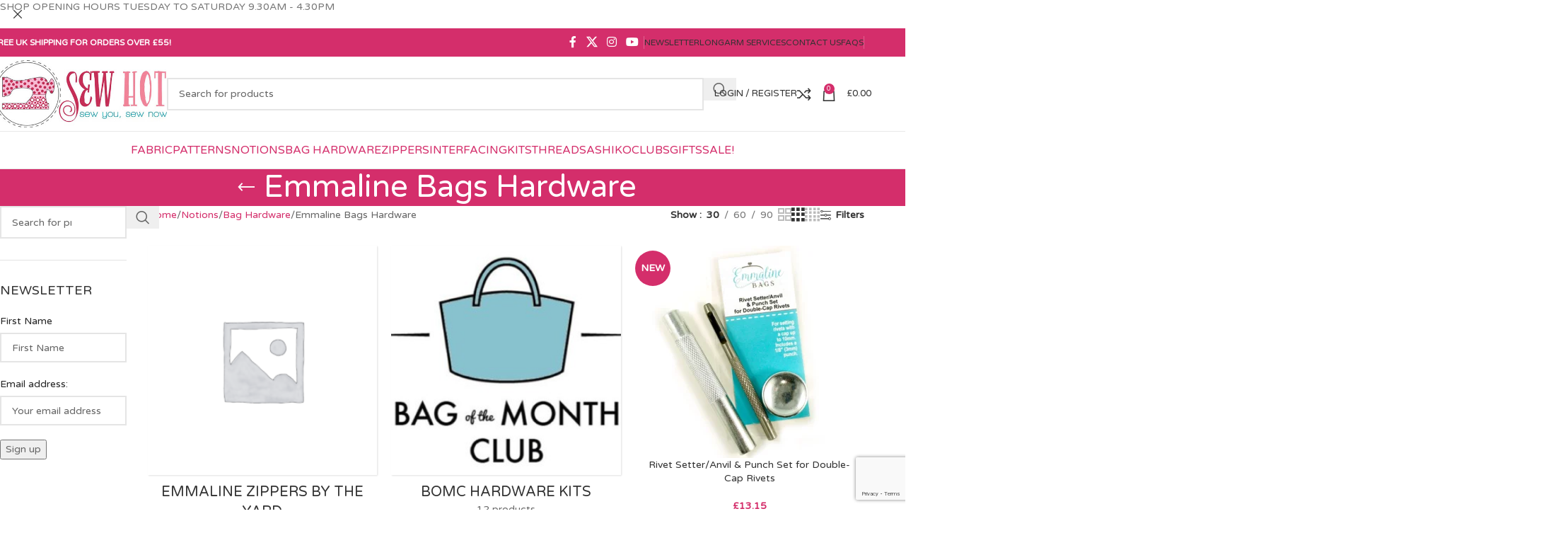

--- FILE ---
content_type: text/html; charset=UTF-8
request_url: https://www.sewhot.co.uk/product-category/notions/bag-hardware/emmaline-bags-hardware/
body_size: 60239
content:
<!DOCTYPE html>
<html lang="en-US">
<head>
	<meta charset="UTF-8">
	<link rel="profile" href="https://gmpg.org/xfn/11">
	<link rel="pingback" href="https://www.sewhot.co.uk/xmlrpc.php">

	<title>Emmaline Bags Hardware &#8211; Sew Hot</title>
<meta name='robots' content='max-image-preview:large' />
	<style>img:is([sizes="auto" i], [sizes^="auto," i]) { contain-intrinsic-size: 3000px 1500px }</style>
	<link rel='dns-prefetch' href='//www.googletagmanager.com' />
<link rel='dns-prefetch' href='//capi-automation.s3.us-east-2.amazonaws.com' />
<link rel='dns-prefetch' href='//fonts.googleapis.com' />
<link rel="alternate" type="application/rss+xml" title="Sew Hot &raquo; Feed" href="https://www.sewhot.co.uk/feed/" />
<link rel="alternate" type="application/rss+xml" title="Sew Hot &raquo; Comments Feed" href="https://www.sewhot.co.uk/comments/feed/" />
<link rel="alternate" type="application/rss+xml" title="Sew Hot &raquo; Emmaline Bags Hardware Category Feed" href="https://www.sewhot.co.uk/product-category/notions/bag-hardware/emmaline-bags-hardware/feed/" />
<link rel='stylesheet' id='wootem_style-css' href='https://www.sewhot.co.uk/wp-content/plugins/wootem/includes/wootem.css?ver=6.8.2' type='text/css' media='all' />
<style id='safe-svg-svg-icon-style-inline-css' type='text/css'>
.safe-svg-cover{text-align:center}.safe-svg-cover .safe-svg-inside{display:inline-block;max-width:100%}.safe-svg-cover svg{fill:currentColor;height:100%;max-height:100%;max-width:100%;width:100%}

</style>
<link rel='stylesheet' id='sr7css-css' href='//www.sewhot.co.uk/wp-content/plugins/revslider/public/css/sr7.css?ver=6.7.37' type='text/css' media='all' />
<style id='woocommerce-inline-inline-css' type='text/css'>
.woocommerce form .form-row .required { visibility: visible; }
</style>
<link rel='stylesheet' id='mc4wp-form-basic-css' href='https://www.sewhot.co.uk/wp-content/plugins/mailchimp-for-wp/assets/css/form-basic.css?ver=4.10.7' type='text/css' media='all' />
<link rel='stylesheet' id='morningtrain_wooadvancedqty_lib_traits-woo-advanced-qty-css' href='https://www.sewhot.co.uk/wp-content/plugins/woo-advanced-qty/assets/css/woo-advanced-qty.css?ver=3.0.6' type='text/css' media='all' />
<link rel='stylesheet' id='dflip-style-css' href='https://www.sewhot.co.uk/wp-content/plugins/3d-flipbook-dflip-lite/assets/css/dflip.min.css?ver=2.3.75' type='text/css' media='all' />
<link rel='stylesheet' id='yith-wcwtl-style-css' href='https://www.sewhot.co.uk/wp-content/plugins/yith-woocommerce-waiting-list-premium/assets/css/yith-wcwtl-frontend.min.css?ver=3.26.0' type='text/css' media='all' />
<style id='yith-wcwtl-style-inline-css' type='text/css'>

		    .yith-wcwtl-output { background-color: #f9f9f9!important; padding: 40px 40px 40px 40px; border-radius: 15px;}
		    .yith-wcwtl-output.success, .yith-wcwtl-output.subscribed{ background-color: #f7fae2!important; color: #149900!important }
		    .yith-wcwtl-output .button{background:#a46497!important;color:#ffffff!important;}
			.yith-wcwtl-output .button:hover{background:#935386!important;color:#ffffff!important;}
			.yith-wcwtl-output .button.button-leave{background:#a46497!important;color:#ffffff!important;}
			.yith-wcwtl-output .button.button-leave:hover{background:#935386!important;color:#ffffff!important;}
			.yith-wcwtl-output .yith-wcwtl-error{ background-color: #f9f9f9!important; color: #AF2323!important; }
			.yith-wcwtl-output .yith-wcwtl-success #Group circle{ fill:#e4edc1 }
			.yith-wcwtl-output .yith-wcwtl-success #Group g{ fill: #a1c746 }
			
</style>
<link rel='stylesheet' id='wd-widget-price-filter-css' href='https://www.sewhot.co.uk/wp-content/themes/woodmart/css/parts/woo-widget-price-filter.min.css?ver=8.2.6' type='text/css' media='all' />
<link rel='stylesheet' id='js_composer_front-css' href='https://www.sewhot.co.uk/wp-content/plugins/js_composer/assets/css/js_composer.min.css?ver=8.7.2' type='text/css' media='all' />
<link rel='stylesheet' id='wd-style-base-css' href='https://www.sewhot.co.uk/wp-content/themes/woodmart/css/parts/base.min.css?ver=8.2.6' type='text/css' media='all' />
<link rel='stylesheet' id='wd-helpers-wpb-elem-css' href='https://www.sewhot.co.uk/wp-content/themes/woodmart/css/parts/helpers-wpb-elem.min.css?ver=8.2.6' type='text/css' media='all' />
<link rel='stylesheet' id='wd-revolution-slider-css' href='https://www.sewhot.co.uk/wp-content/themes/woodmart/css/parts/int-rev-slider.min.css?ver=8.2.6' type='text/css' media='all' />
<link rel='stylesheet' id='wd-woo-payments-css' href='https://www.sewhot.co.uk/wp-content/themes/woodmart/css/parts/int-woo-payments.min.css?ver=8.2.6' type='text/css' media='all' />
<link rel='stylesheet' id='wd-woo-paypal-payments-css' href='https://www.sewhot.co.uk/wp-content/themes/woodmart/css/parts/int-woo-paypal-payments.min.css?ver=8.2.6' type='text/css' media='all' />
<link rel='stylesheet' id='wd-woo-mod-variation-form-css' href='https://www.sewhot.co.uk/wp-content/themes/woodmart/css/parts/woo-mod-variation-form.min.css?ver=8.2.6' type='text/css' media='all' />
<link rel='stylesheet' id='wd-int-woo-subscriptions-css' href='https://www.sewhot.co.uk/wp-content/themes/woodmart/css/parts/int-woo-subscriptions.min.css?ver=8.2.6' type='text/css' media='all' />
<link rel='stylesheet' id='wd-wpbakery-base-css' href='https://www.sewhot.co.uk/wp-content/themes/woodmart/css/parts/int-wpb-base.min.css?ver=8.2.6' type='text/css' media='all' />
<link rel='stylesheet' id='wd-wpbakery-base-deprecated-css' href='https://www.sewhot.co.uk/wp-content/themes/woodmart/css/parts/int-wpb-base-deprecated.min.css?ver=8.2.6' type='text/css' media='all' />
<link rel='stylesheet' id='wd-int-wordfence-css' href='https://www.sewhot.co.uk/wp-content/themes/woodmart/css/parts/int-wordfence.min.css?ver=8.2.6' type='text/css' media='all' />
<link rel='stylesheet' id='wd-notices-fixed-css' href='https://www.sewhot.co.uk/wp-content/themes/woodmart/css/parts/woo-opt-sticky-notices-old.min.css?ver=8.2.6' type='text/css' media='all' />
<link rel='stylesheet' id='wd-woocommerce-base-css' href='https://www.sewhot.co.uk/wp-content/themes/woodmart/css/parts/woocommerce-base.min.css?ver=8.2.6' type='text/css' media='all' />
<link rel='stylesheet' id='wd-mod-star-rating-css' href='https://www.sewhot.co.uk/wp-content/themes/woodmart/css/parts/mod-star-rating.min.css?ver=8.2.6' type='text/css' media='all' />
<link rel='stylesheet' id='wd-woocommerce-block-notices-css' href='https://www.sewhot.co.uk/wp-content/themes/woodmart/css/parts/woo-mod-block-notices.min.css?ver=8.2.6' type='text/css' media='all' />
<link rel='stylesheet' id='wd-widget-active-filters-css' href='https://www.sewhot.co.uk/wp-content/themes/woodmart/css/parts/woo-widget-active-filters.min.css?ver=8.2.6' type='text/css' media='all' />
<link rel='stylesheet' id='wd-woo-shop-predefined-css' href='https://www.sewhot.co.uk/wp-content/themes/woodmart/css/parts/woo-shop-predefined.min.css?ver=8.2.6' type='text/css' media='all' />
<link rel='stylesheet' id='wd-shop-title-categories-css' href='https://www.sewhot.co.uk/wp-content/themes/woodmart/css/parts/woo-categories-loop-nav.min.css?ver=8.2.6' type='text/css' media='all' />
<link rel='stylesheet' id='wd-woo-categories-loop-nav-mobile-accordion-css' href='https://www.sewhot.co.uk/wp-content/themes/woodmart/css/parts/woo-categories-loop-nav-mobile-accordion.min.css?ver=8.2.6' type='text/css' media='all' />
<link rel='stylesheet' id='wd-woo-shop-el-products-per-page-css' href='https://www.sewhot.co.uk/wp-content/themes/woodmart/css/parts/woo-shop-el-products-per-page.min.css?ver=8.2.6' type='text/css' media='all' />
<link rel='stylesheet' id='wd-woo-shop-page-title-css' href='https://www.sewhot.co.uk/wp-content/themes/woodmart/css/parts/woo-shop-page-title.min.css?ver=8.2.6' type='text/css' media='all' />
<link rel='stylesheet' id='wd-woo-mod-shop-loop-head-css' href='https://www.sewhot.co.uk/wp-content/themes/woodmart/css/parts/woo-mod-shop-loop-head.min.css?ver=8.2.6' type='text/css' media='all' />
<link rel='stylesheet' id='wd-woo-shop-el-products-view-css' href='https://www.sewhot.co.uk/wp-content/themes/woodmart/css/parts/woo-shop-el-products-view.min.css?ver=8.2.6' type='text/css' media='all' />
<link rel='stylesheet' id='wd-woo-mod-shop-attributes-css' href='https://www.sewhot.co.uk/wp-content/themes/woodmart/css/parts/woo-mod-shop-attributes.min.css?ver=8.2.6' type='text/css' media='all' />
<link rel='stylesheet' id='wd-wp-blocks-css' href='https://www.sewhot.co.uk/wp-content/themes/woodmart/css/parts/wp-blocks.min.css?ver=8.2.6' type='text/css' media='all' />
<link rel='stylesheet' id='child-style-css' href='https://www.sewhot.co.uk/wp-content/themes/woodmart-child/style.css?ver=8.2.6' type='text/css' media='all' />
<link rel='stylesheet' id='wd-header-base-css' href='https://www.sewhot.co.uk/wp-content/themes/woodmart/css/parts/header-base.min.css?ver=8.2.6' type='text/css' media='all' />
<link rel='stylesheet' id='wd-mod-tools-css' href='https://www.sewhot.co.uk/wp-content/themes/woodmart/css/parts/mod-tools.min.css?ver=8.2.6' type='text/css' media='all' />
<link rel='stylesheet' id='wd-header-elements-base-css' href='https://www.sewhot.co.uk/wp-content/themes/woodmart/css/parts/header-el-base.min.css?ver=8.2.6' type='text/css' media='all' />
<link rel='stylesheet' id='wd-social-icons-css' href='https://www.sewhot.co.uk/wp-content/themes/woodmart/css/parts/el-social-icons.min.css?ver=8.2.6' type='text/css' media='all' />
<link rel='stylesheet' id='wd-header-search-css' href='https://www.sewhot.co.uk/wp-content/themes/woodmart/css/parts/header-el-search.min.css?ver=8.2.6' type='text/css' media='all' />
<link rel='stylesheet' id='wd-header-search-form-css' href='https://www.sewhot.co.uk/wp-content/themes/woodmart/css/parts/header-el-search-form.min.css?ver=8.2.6' type='text/css' media='all' />
<link rel='stylesheet' id='wd-wd-search-form-css' href='https://www.sewhot.co.uk/wp-content/themes/woodmart/css/parts/wd-search-form.min.css?ver=8.2.6' type='text/css' media='all' />
<link rel='stylesheet' id='wd-wd-search-results-css' href='https://www.sewhot.co.uk/wp-content/themes/woodmart/css/parts/wd-search-results.min.css?ver=8.2.6' type='text/css' media='all' />
<link rel='stylesheet' id='wd-wd-search-dropdown-css' href='https://www.sewhot.co.uk/wp-content/themes/woodmart/css/parts/wd-search-dropdown.min.css?ver=8.2.6' type='text/css' media='all' />
<link rel='stylesheet' id='wd-woo-mod-login-form-css' href='https://www.sewhot.co.uk/wp-content/themes/woodmart/css/parts/woo-mod-login-form.min.css?ver=8.2.6' type='text/css' media='all' />
<link rel='stylesheet' id='wd-header-my-account-css' href='https://www.sewhot.co.uk/wp-content/themes/woodmart/css/parts/header-el-my-account.min.css?ver=8.2.6' type='text/css' media='all' />
<link rel='stylesheet' id='wd-header-cart-side-css' href='https://www.sewhot.co.uk/wp-content/themes/woodmart/css/parts/header-el-cart-side.min.css?ver=8.2.6' type='text/css' media='all' />
<link rel='stylesheet' id='wd-woo-mod-quantity-css' href='https://www.sewhot.co.uk/wp-content/themes/woodmart/css/parts/woo-mod-quantity.min.css?ver=8.2.6' type='text/css' media='all' />
<link rel='stylesheet' id='wd-header-cart-css' href='https://www.sewhot.co.uk/wp-content/themes/woodmart/css/parts/header-el-cart.min.css?ver=8.2.6' type='text/css' media='all' />
<link rel='stylesheet' id='wd-widget-shopping-cart-css' href='https://www.sewhot.co.uk/wp-content/themes/woodmart/css/parts/woo-widget-shopping-cart.min.css?ver=8.2.6' type='text/css' media='all' />
<link rel='stylesheet' id='wd-widget-product-list-css' href='https://www.sewhot.co.uk/wp-content/themes/woodmart/css/parts/woo-widget-product-list.min.css?ver=8.2.6' type='text/css' media='all' />
<link rel='stylesheet' id='wd-header-mobile-nav-dropdown-css' href='https://www.sewhot.co.uk/wp-content/themes/woodmart/css/parts/header-el-mobile-nav-dropdown.min.css?ver=8.2.6' type='text/css' media='all' />
<link rel='stylesheet' id='wd-mod-nav-menu-label-css' href='https://www.sewhot.co.uk/wp-content/themes/woodmart/css/parts/mod-nav-menu-label.min.css?ver=8.2.6' type='text/css' media='all' />
<link rel='stylesheet' id='wd-banner-css' href='https://www.sewhot.co.uk/wp-content/themes/woodmart/css/parts/wpb-el-banner.min.css?ver=8.2.6' type='text/css' media='all' />
<link rel='stylesheet' id='wd-banner-hover-zoom-css' href='https://www.sewhot.co.uk/wp-content/themes/woodmart/css/parts/el-banner-hover-zoom.min.css?ver=8.2.6' type='text/css' media='all' />
<link rel='stylesheet' id='wd-mod-highlighted-text-css' href='https://www.sewhot.co.uk/wp-content/themes/woodmart/css/parts/mod-highlighted-text.min.css?ver=8.2.6' type='text/css' media='all' />
<link rel='stylesheet' id='wd-button-css' href='https://www.sewhot.co.uk/wp-content/themes/woodmart/css/parts/el-button.min.css?ver=8.2.6' type='text/css' media='all' />
<link rel='stylesheet' id='wd-page-title-css' href='https://www.sewhot.co.uk/wp-content/themes/woodmart/css/parts/page-title.min.css?ver=8.2.6' type='text/css' media='all' />
<link rel='stylesheet' id='wd-off-canvas-sidebar-css' href='https://www.sewhot.co.uk/wp-content/themes/woodmart/css/parts/opt-off-canvas-sidebar.min.css?ver=8.2.6' type='text/css' media='all' />
<link rel='stylesheet' id='wd-shop-filter-area-css' href='https://www.sewhot.co.uk/wp-content/themes/woodmart/css/parts/woo-shop-el-filters-area.min.css?ver=8.2.6' type='text/css' media='all' />
<link rel='stylesheet' id='wd-woo-shop-el-order-by-css' href='https://www.sewhot.co.uk/wp-content/themes/woodmart/css/parts/woo-shop-el-order-by.min.css?ver=8.2.6' type='text/css' media='all' />
<link rel='stylesheet' id='wd-product-loop-css' href='https://www.sewhot.co.uk/wp-content/themes/woodmart/css/parts/woo-product-loop.min.css?ver=8.2.6' type='text/css' media='all' />
<link rel='stylesheet' id='wd-product-loop-base-css' href='https://www.sewhot.co.uk/wp-content/themes/woodmart/css/parts/woo-product-loop-base.min.css?ver=8.2.6' type='text/css' media='all' />
<link rel='stylesheet' id='wd-woo-mod-add-btn-replace-css' href='https://www.sewhot.co.uk/wp-content/themes/woodmart/css/parts/woo-mod-add-btn-replace.min.css?ver=8.2.6' type='text/css' media='all' />
<link rel='stylesheet' id='wd-mod-more-description-css' href='https://www.sewhot.co.uk/wp-content/themes/woodmart/css/parts/mod-more-description.min.css?ver=8.2.6' type='text/css' media='all' />
<link rel='stylesheet' id='wd-woo-categories-loop-css' href='https://www.sewhot.co.uk/wp-content/themes/woodmart/css/parts/woo-categories-loop.min.css?ver=8.2.6' type='text/css' media='all' />
<link rel='stylesheet' id='wd-categories-loop-css' href='https://www.sewhot.co.uk/wp-content/themes/woodmart/css/parts/woo-categories-loop-old.min.css?ver=8.2.6' type='text/css' media='all' />
<link rel='stylesheet' id='wd-sticky-loader-css' href='https://www.sewhot.co.uk/wp-content/themes/woodmart/css/parts/mod-sticky-loader.min.css?ver=8.2.6' type='text/css' media='all' />
<link rel='stylesheet' id='wd-mfp-popup-css' href='https://www.sewhot.co.uk/wp-content/themes/woodmart/css/parts/lib-magnific-popup.min.css?ver=8.2.6' type='text/css' media='all' />
<link rel='stylesheet' id='wd-woo-mod-product-labels-css' href='https://www.sewhot.co.uk/wp-content/themes/woodmart/css/parts/woo-mod-product-labels.min.css?ver=8.2.6' type='text/css' media='all' />
<link rel='stylesheet' id='wd-woo-mod-product-labels-round-css' href='https://www.sewhot.co.uk/wp-content/themes/woodmart/css/parts/woo-mod-product-labels-round.min.css?ver=8.2.6' type='text/css' media='all' />
<link rel='stylesheet' id='wd-footer-base-css' href='https://www.sewhot.co.uk/wp-content/themes/woodmart/css/parts/footer-base.min.css?ver=8.2.6' type='text/css' media='all' />
<link rel='stylesheet' id='wd-swiper-css' href='https://www.sewhot.co.uk/wp-content/themes/woodmart/css/parts/lib-swiper.min.css?ver=8.2.6' type='text/css' media='all' />
<link rel='stylesheet' id='wd-brands-css' href='https://www.sewhot.co.uk/wp-content/themes/woodmart/css/parts/el-brand.min.css?ver=8.2.6' type='text/css' media='all' />
<link rel='stylesheet' id='wd-info-box-css' href='https://www.sewhot.co.uk/wp-content/themes/woodmart/css/parts/el-info-box.min.css?ver=8.2.6' type='text/css' media='all' />
<link rel='stylesheet' id='wd-mod-animations-keyframes-css' href='https://www.sewhot.co.uk/wp-content/themes/woodmart/css/parts/int-wbp-el-animations.min.css?ver=8.2.6' type='text/css' media='all' />
<link rel='stylesheet' id='wd-social-icons-styles-css' href='https://www.sewhot.co.uk/wp-content/themes/woodmart/css/parts/el-social-styles.min.css?ver=8.2.6' type='text/css' media='all' />
<link rel='stylesheet' id='wd-scroll-top-css' href='https://www.sewhot.co.uk/wp-content/themes/woodmart/css/parts/opt-scrolltotop.min.css?ver=8.2.6' type='text/css' media='all' />
<link rel='stylesheet' id='wd-header-my-account-sidebar-css' href='https://www.sewhot.co.uk/wp-content/themes/woodmart/css/parts/header-el-my-account-sidebar.min.css?ver=8.2.6' type='text/css' media='all' />
<link rel='stylesheet' id='wd-header-banner-css' href='https://www.sewhot.co.uk/wp-content/themes/woodmart/css/parts/opt-header-banner.min.css?ver=8.2.6' type='text/css' media='all' />
<link rel='stylesheet' id='wd-shop-off-canvas-sidebar-css' href='https://www.sewhot.co.uk/wp-content/themes/woodmart/css/parts/opt-shop-off-canvas-sidebar.min.css?ver=8.2.6' type='text/css' media='all' />
<link rel='stylesheet' id='wd-cookies-popup-css' href='https://www.sewhot.co.uk/wp-content/themes/woodmart/css/parts/opt-cookies.min.css?ver=8.2.6' type='text/css' media='all' />
<link rel='stylesheet' id='xts-style-header_865538-css' href='https://www.sewhot.co.uk/wp-content/uploads/2025/10/xts-header_865538-1760384851.css?ver=8.2.6' type='text/css' media='all' />
<link rel='stylesheet' id='xts-style-theme_settings_default-css' href='https://www.sewhot.co.uk/wp-content/uploads/2025/10/xts-theme_settings_default-1760385542.css?ver=8.2.6' type='text/css' media='all' />
<link rel='stylesheet' id='xts-google-fonts-css' href='https://fonts.googleapis.com/css?family=Varela+Round%3A400&#038;ver=8.2.6' type='text/css' media='all' />
<script type="text/javascript" id="woocommerce-google-analytics-integration-gtag-js-after">
/* <![CDATA[ */
/* Google Analytics for WooCommerce (gtag.js) */
					window.dataLayer = window.dataLayer || [];
					function gtag(){dataLayer.push(arguments);}
					// Set up default consent state.
					for ( const mode of [{"analytics_storage":"denied","ad_storage":"denied","ad_user_data":"denied","ad_personalization":"denied","region":["AT","BE","BG","HR","CY","CZ","DK","EE","FI","FR","DE","GR","HU","IS","IE","IT","LV","LI","LT","LU","MT","NL","NO","PL","PT","RO","SK","SI","ES","SE","GB","CH"]}] || [] ) {
						gtag( "consent", "default", { "wait_for_update": 500, ...mode } );
					}
					gtag("js", new Date());
					gtag("set", "developer_id.dOGY3NW", true);
					gtag("config", "G-B6F1JXRQ0Q", {"track_404":true,"allow_google_signals":true,"logged_in":false,"linker":{"domains":[],"allow_incoming":false},"custom_map":{"dimension1":"logged_in"}});
/* ]]> */
</script>
<script type="text/javascript" src="//www.sewhot.co.uk/wp-content/plugins/revslider/public/js/libs/tptools.js?ver=6.7.37" id="tp-tools-js" async="async" data-wp-strategy="async"></script>
<script type="text/javascript" src="//www.sewhot.co.uk/wp-content/plugins/revslider/public/js/sr7.js?ver=6.7.37" id="sr7-js" async="async" data-wp-strategy="async"></script>
<script type="text/javascript" src="https://www.sewhot.co.uk/wp-includes/js/jquery/jquery.min.js?ver=3.7.1" id="jquery-core-js"></script>
<script type="text/javascript" src="https://www.sewhot.co.uk/wp-includes/js/jquery/jquery-migrate.min.js?ver=3.4.1" id="jquery-migrate-js"></script>
<script type="text/javascript" src="https://www.sewhot.co.uk/wp-content/plugins/woocommerce/assets/js/jquery-blockui/jquery.blockUI.min.js?ver=2.7.0-wc.10.2.1" id="jquery-blockui-js" data-wp-strategy="defer"></script>
<script type="text/javascript" id="wc-add-to-cart-js-extra">
/* <![CDATA[ */
var wc_add_to_cart_params = {"ajax_url":"\/wp-admin\/admin-ajax.php","wc_ajax_url":"\/?wc-ajax=%%endpoint%%","i18n_view_cart":"View cart","cart_url":"https:\/\/www.sewhot.co.uk\/cart\/","is_cart":"","cart_redirect_after_add":"no"};
/* ]]> */
</script>
<script type="text/javascript" src="https://www.sewhot.co.uk/wp-content/plugins/woocommerce/assets/js/frontend/add-to-cart.min.js?ver=10.2.1" id="wc-add-to-cart-js" data-wp-strategy="defer"></script>
<script type="text/javascript" src="https://www.sewhot.co.uk/wp-content/plugins/woocommerce/assets/js/js-cookie/js.cookie.min.js?ver=2.1.4-wc.10.2.1" id="js-cookie-js" defer="defer" data-wp-strategy="defer"></script>
<script type="text/javascript" id="woocommerce-js-extra">
/* <![CDATA[ */
var woocommerce_params = {"ajax_url":"\/wp-admin\/admin-ajax.php","wc_ajax_url":"\/?wc-ajax=%%endpoint%%","i18n_password_show":"Show password","i18n_password_hide":"Hide password"};
/* ]]> */
</script>
<script type="text/javascript" src="https://www.sewhot.co.uk/wp-content/plugins/woocommerce/assets/js/frontend/woocommerce.min.js?ver=10.2.1" id="woocommerce-js" defer="defer" data-wp-strategy="defer"></script>
<script type="text/javascript" src="https://www.sewhot.co.uk/wp-content/plugins/js_composer/assets/js/vendors/woocommerce-add-to-cart.js?ver=8.7.2" id="vc_woocommerce-add-to-cart-js-js"></script>
<script type="text/javascript" id="WCPAY_ASSETS-js-extra">
/* <![CDATA[ */
var wcpayAssets = {"url":"https:\/\/www.sewhot.co.uk\/wp-content\/plugins\/woocommerce-payments\/dist\/"};
/* ]]> */
</script>
<script type="text/javascript" src="https://www.sewhot.co.uk/wp-content/themes/woodmart/js/libs/device.min.js?ver=8.2.6" id="wd-device-library-js"></script>
<script type="text/javascript" src="https://www.sewhot.co.uk/wp-content/themes/woodmart/js/scripts/global/scrollBar.min.js?ver=8.2.6" id="wd-scrollbar-js"></script>
<script></script><link rel="https://api.w.org/" href="https://www.sewhot.co.uk/wp-json/" /><link rel="alternate" title="JSON" type="application/json" href="https://www.sewhot.co.uk/wp-json/wp/v2/product_cat/1231" /><link rel="EditURI" type="application/rsd+xml" title="RSD" href="https://www.sewhot.co.uk/xmlrpc.php?rsd" />
<meta name="generator" content="WordPress 6.8.2" />
<meta name="generator" content="WooCommerce 10.2.1" />
<!-- Google site verification - Google for WooCommerce -->
<meta name="google-site-verification" content="KjL4bxlwedjhtbrYZ5XajedbpEyR9ZxAaaD--NYKyo8" />
					<meta name="viewport" content="width=device-width, initial-scale=1.0, maximum-scale=1.0, user-scalable=no">
										<noscript><style>.woocommerce-product-gallery{ opacity: 1 !important; }</style></noscript>
				<script  type="text/javascript">
				!function(f,b,e,v,n,t,s){if(f.fbq)return;n=f.fbq=function(){n.callMethod?
					n.callMethod.apply(n,arguments):n.queue.push(arguments)};if(!f._fbq)f._fbq=n;
					n.push=n;n.loaded=!0;n.version='2.0';n.queue=[];t=b.createElement(e);t.async=!0;
					t.src=v;s=b.getElementsByTagName(e)[0];s.parentNode.insertBefore(t,s)}(window,
					document,'script','https://connect.facebook.net/en_US/fbevents.js');
			</script>
			<!-- WooCommerce Facebook Integration Begin -->
			<script  type="text/javascript">

				fbq('init', '725464441384119', {}, {
    "agent": "woocommerce_2-10.2.1-3.5.12"
});

				document.addEventListener( 'DOMContentLoaded', function() {
					// Insert placeholder for events injected when a product is added to the cart through AJAX.
					document.body.insertAdjacentHTML( 'beforeend', '<div class=\"wc-facebook-pixel-event-placeholder\"></div>' );
				}, false );

			</script>
			<!-- WooCommerce Facebook Integration End -->
			<meta name="generator" content="Powered by WPBakery Page Builder - drag and drop page builder for WordPress."/>
<meta name="google-site-verification" content="KjL4bxlwedjhtbrYZ5XajedbpEyR9ZxAaaD--NYKyo8" /><link rel="preconnect" href="https://fonts.googleapis.com">
<link rel="preconnect" href="https://fonts.gstatic.com/" crossorigin>
<meta name="generator" content="Powered by Slider Revolution 6.7.37 - responsive, Mobile-Friendly Slider Plugin for WordPress with comfortable drag and drop interface." />
<link rel="icon" href="https://www.sewhot.co.uk/wp-content/uploads/2014/02/cropped-robinsampson_sew_sew03-e1392832967744-32x32.png" sizes="32x32" />
<link rel="icon" href="https://www.sewhot.co.uk/wp-content/uploads/2014/02/cropped-robinsampson_sew_sew03-e1392832967744-192x192.png" sizes="192x192" />
<link rel="apple-touch-icon" href="https://www.sewhot.co.uk/wp-content/uploads/2014/02/cropped-robinsampson_sew_sew03-e1392832967744-180x180.png" />
<meta name="msapplication-TileImage" content="https://www.sewhot.co.uk/wp-content/uploads/2014/02/cropped-robinsampson_sew_sew03-e1392832967744-270x270.png" />
<script>
	window._tpt			??= {};
	window.SR7			??= {};
	_tpt.R				??= {};
	_tpt.R.fonts		??= {};
	_tpt.R.fonts.customFonts??= {};
	SR7.devMode			=  false;
	SR7.F 				??= {};
	SR7.G				??= {};
	SR7.LIB				??= {};
	SR7.E				??= {};
	SR7.E.gAddons		??= {};
	SR7.E.php 			??= {};
	SR7.E.nonce			= '02e7f1ff54';
	SR7.E.ajaxurl		= 'https://www.sewhot.co.uk/wp-admin/admin-ajax.php';
	SR7.E.resturl		= 'https://www.sewhot.co.uk/wp-json/';
	SR7.E.slug_path		= 'revslider/revslider.php';
	SR7.E.slug			= 'revslider';
	SR7.E.plugin_url	= 'https://www.sewhot.co.uk/wp-content/plugins/revslider/';
	SR7.E.wp_plugin_url = 'https://www.sewhot.co.uk/wp-content/plugins/';
	SR7.E.revision		= '6.7.37';
	SR7.E.fontBaseUrl	= '';
	SR7.G.breakPoints 	= [1240,1024,778,480];
	SR7.G.fSUVW 		= false;
	SR7.E.modules 		= ['module','page','slide','layer','draw','animate','srtools','canvas','defaults','carousel','navigation','media','modifiers','migration'];
	SR7.E.libs 			= ['WEBGL'];
	SR7.E.css 			= ['csslp','cssbtns','cssfilters','cssnav','cssmedia'];
	SR7.E.resources		= {};
	SR7.E.ytnc			= false;
	SR7.JSON			??= {};
/*! Slider Revolution 7.0 - Page Processor */
!function(){"use strict";window.SR7??={},window._tpt??={},SR7.version="Slider Revolution 6.7.16",_tpt.getMobileZoom=()=>_tpt.is_mobile?document.documentElement.clientWidth/window.innerWidth:1,_tpt.getWinDim=function(t){_tpt.screenHeightWithUrlBar??=window.innerHeight;let e=SR7.F?.modal?.visible&&SR7.M[SR7.F.module.getIdByAlias(SR7.F.modal.requested)];_tpt.scrollBar=window.innerWidth!==document.documentElement.clientWidth||e&&window.innerWidth!==e.c.module.clientWidth,_tpt.winW=_tpt.getMobileZoom()*window.innerWidth-(_tpt.scrollBar||"prepare"==t?_tpt.scrollBarW??_tpt.mesureScrollBar():0),_tpt.winH=_tpt.getMobileZoom()*window.innerHeight,_tpt.winWAll=document.documentElement.clientWidth},_tpt.getResponsiveLevel=function(t,e){return SR7.G.fSUVW?_tpt.closestGE(t,window.innerWidth):_tpt.closestGE(t,_tpt.winWAll)},_tpt.mesureScrollBar=function(){let t=document.createElement("div");return t.className="RSscrollbar-measure",t.style.width="100px",t.style.height="100px",t.style.overflow="scroll",t.style.position="absolute",t.style.top="-9999px",document.body.appendChild(t),_tpt.scrollBarW=t.offsetWidth-t.clientWidth,document.body.removeChild(t),_tpt.scrollBarW},_tpt.loadCSS=async function(t,e,s){return s?_tpt.R.fonts.required[e].status=1:(_tpt.R[e]??={},_tpt.R[e].status=1),new Promise(((i,n)=>{if(_tpt.isStylesheetLoaded(t))s?_tpt.R.fonts.required[e].status=2:_tpt.R[e].status=2,i();else{const o=document.createElement("link");o.rel="stylesheet";let l="text",r="css";o["type"]=l+"/"+r,o.href=t,o.onload=()=>{s?_tpt.R.fonts.required[e].status=2:_tpt.R[e].status=2,i()},o.onerror=()=>{s?_tpt.R.fonts.required[e].status=3:_tpt.R[e].status=3,n(new Error(`Failed to load CSS: ${t}`))},document.head.appendChild(o)}}))},_tpt.addContainer=function(t){const{tag:e="div",id:s,class:i,datas:n,textContent:o,iHTML:l}=t,r=document.createElement(e);if(s&&""!==s&&(r.id=s),i&&""!==i&&(r.className=i),n)for(const[t,e]of Object.entries(n))"style"==t?r.style.cssText=e:r.setAttribute(`data-${t}`,e);return o&&(r.textContent=o),l&&(r.innerHTML=l),r},_tpt.collector=function(){return{fragment:new DocumentFragment,add(t){var e=_tpt.addContainer(t);return this.fragment.appendChild(e),e},append(t){t.appendChild(this.fragment)}}},_tpt.isStylesheetLoaded=function(t){let e=t.split("?")[0];return Array.from(document.querySelectorAll('link[rel="stylesheet"], link[rel="preload"]')).some((t=>t.href.split("?")[0]===e))},_tpt.preloader={requests:new Map,preloaderTemplates:new Map,show:function(t,e){if(!e||!t)return;const{type:s,color:i}=e;if(s<0||"off"==s)return;const n=`preloader_${s}`;let o=this.preloaderTemplates.get(n);o||(o=this.build(s,i),this.preloaderTemplates.set(n,o)),this.requests.has(t)||this.requests.set(t,{count:0});const l=this.requests.get(t);clearTimeout(l.timer),l.count++,1===l.count&&(l.timer=setTimeout((()=>{l.preloaderClone=o.cloneNode(!0),l.anim&&l.anim.kill(),void 0!==_tpt.gsap?l.anim=_tpt.gsap.fromTo(l.preloaderClone,1,{opacity:0},{opacity:1}):l.preloaderClone.classList.add("sr7-fade-in"),t.appendChild(l.preloaderClone)}),150))},hide:function(t){if(!this.requests.has(t))return;const e=this.requests.get(t);e.count--,e.count<0&&(e.count=0),e.anim&&e.anim.kill(),0===e.count&&(clearTimeout(e.timer),e.preloaderClone&&(e.preloaderClone.classList.remove("sr7-fade-in"),e.anim=_tpt.gsap.to(e.preloaderClone,.3,{opacity:0,onComplete:function(){e.preloaderClone.remove()}})))},state:function(t){if(!this.requests.has(t))return!1;return this.requests.get(t).count>0},build:(t,e="#ffffff",s="")=>{if(t<0||"off"===t)return null;const i=parseInt(t);if(t="prlt"+i,isNaN(i))return null;if(_tpt.loadCSS(SR7.E.plugin_url+"public/css/preloaders/t"+i+".css","preloader_"+t),isNaN(i)||i<6){const n=`background-color:${e}`,o=1===i||2==i?n:"",l=3===i||4==i?n:"",r=_tpt.collector();["dot1","dot2","bounce1","bounce2","bounce3"].forEach((t=>r.add({tag:"div",class:t,datas:{style:l}})));const d=_tpt.addContainer({tag:"sr7-prl",class:`${t} ${s}`,datas:{style:o}});return r.append(d),d}{let n={};if(7===i){let t;e.startsWith("#")?(t=e.replace("#",""),t=`rgba(${parseInt(t.substring(0,2),16)}, ${parseInt(t.substring(2,4),16)}, ${parseInt(t.substring(4,6),16)}, `):e.startsWith("rgb")&&(t=e.slice(e.indexOf("(")+1,e.lastIndexOf(")")).split(",").map((t=>t.trim())),t=`rgba(${t[0]}, ${t[1]}, ${t[2]}, `),t&&(n.style=`border-top-color: ${t}0.65); border-bottom-color: ${t}0.15); border-left-color: ${t}0.65); border-right-color: ${t}0.15)`)}else 12===i&&(n.style=`background:${e}`);const o=[10,0,4,2,5,9,0,4,4,2][i-6],l=_tpt.collector(),r=l.add({tag:"div",class:"sr7-prl-inner",datas:n});Array.from({length:o}).forEach((()=>r.appendChild(l.add({tag:"span",datas:{style:`background:${e}`}}))));const d=_tpt.addContainer({tag:"sr7-prl",class:`${t} ${s}`});return l.append(d),d}}},SR7.preLoader={show:(t,e)=>{"off"!==(SR7.M[t]?.settings?.pLoader?.type??"off")&&_tpt.preloader.show(e||SR7.M[t].c.module,SR7.M[t]?.settings?.pLoader??{color:"#fff",type:10})},hide:(t,e)=>{"off"!==(SR7.M[t]?.settings?.pLoader?.type??"off")&&_tpt.preloader.hide(e||SR7.M[t].c.module)},state:(t,e)=>_tpt.preloader.state(e||SR7.M[t].c.module)},_tpt.prepareModuleHeight=function(t){window.SR7.M??={},window.SR7.M[t.id]??={},"ignore"==t.googleFont&&(SR7.E.ignoreGoogleFont=!0);let e=window.SR7.M[t.id];if(null==_tpt.scrollBarW&&_tpt.mesureScrollBar(),e.c??={},e.states??={},e.settings??={},e.settings.size??={},t.fixed&&(e.settings.fixed=!0),e.c.module=document.querySelector("sr7-module#"+t.id),e.c.adjuster=e.c.module.getElementsByTagName("sr7-adjuster")[0],e.c.content=e.c.module.getElementsByTagName("sr7-content")[0],"carousel"==t.type&&(e.c.carousel=e.c.content.getElementsByTagName("sr7-carousel")[0]),null==e.c.module||null==e.c.module)return;t.plType&&t.plColor&&(e.settings.pLoader={type:t.plType,color:t.plColor}),void 0===t.plType||"off"===t.plType||SR7.preLoader.state(t.id)&&SR7.preLoader.state(t.id,e.c.module)||SR7.preLoader.show(t.id,e.c.module),_tpt.winW||_tpt.getWinDim("prepare"),_tpt.getWinDim();let s=""+e.c.module.dataset?.modal;"modal"==s||"true"==s||"undefined"!==s&&"false"!==s||(e.settings.size.fullWidth=t.size.fullWidth,e.LEV??=_tpt.getResponsiveLevel(window.SR7.G.breakPoints,t.id),t.vpt=_tpt.fillArray(t.vpt,5),e.settings.vPort=t.vpt[e.LEV],void 0!==t.el&&"720"==t.el[4]&&t.gh[4]!==t.el[4]&&"960"==t.el[3]&&t.gh[3]!==t.el[3]&&"768"==t.el[2]&&t.gh[2]!==t.el[2]&&delete t.el,e.settings.size.height=null==t.el||null==t.el[e.LEV]||0==t.el[e.LEV]||"auto"==t.el[e.LEV]?_tpt.fillArray(t.gh,5,-1):_tpt.fillArray(t.el,5,-1),e.settings.size.width=_tpt.fillArray(t.gw,5,-1),e.settings.size.minHeight=_tpt.fillArray(t.mh??[0],5,-1),e.cacheSize={fullWidth:e.settings.size?.fullWidth,fullHeight:e.settings.size?.fullHeight},void 0!==t.off&&(t.off?.t&&(e.settings.size.m??={})&&(e.settings.size.m.t=t.off.t),t.off?.b&&(e.settings.size.m??={})&&(e.settings.size.m.b=t.off.b),t.off?.l&&(e.settings.size.p??={})&&(e.settings.size.p.l=t.off.l),t.off?.r&&(e.settings.size.p??={})&&(e.settings.size.p.r=t.off.r),e.offsetPrepared=!0),_tpt.updatePMHeight(t.id,t,!0))},_tpt.updatePMHeight=(t,e,s)=>{let i=SR7.M[t];var n=i.settings.size.fullWidth?_tpt.winW:i.c.module.parentNode.offsetWidth;n=0===n||isNaN(n)?_tpt.winW:n;let o=i.settings.size.width[i.LEV]||i.settings.size.width[i.LEV++]||i.settings.size.width[i.LEV--]||n,l=i.settings.size.height[i.LEV]||i.settings.size.height[i.LEV++]||i.settings.size.height[i.LEV--]||0,r=i.settings.size.minHeight[i.LEV]||i.settings.size.minHeight[i.LEV++]||i.settings.size.minHeight[i.LEV--]||0;if(l="auto"==l?0:l,l=parseInt(l),"carousel"!==e.type&&(n-=parseInt(e.onw??0)||0),i.MP=!i.settings.size.fullWidth&&n<o||_tpt.winW<o?Math.min(1,n/o):1,e.size.fullScreen||e.size.fullHeight){let t=parseInt(e.fho)||0,s=(""+e.fho).indexOf("%")>-1;e.newh=_tpt.winH-(s?_tpt.winH*t/100:t)}else e.newh=i.MP*Math.max(l,r);if(e.newh+=(parseInt(e.onh??0)||0)+(parseInt(e.carousel?.pt)||0)+(parseInt(e.carousel?.pb)||0),void 0!==e.slideduration&&(e.newh=Math.max(e.newh,parseInt(e.slideduration)/3)),e.shdw&&_tpt.buildShadow(e.id,e),i.c.adjuster.style.height=e.newh+"px",i.c.module.style.height=e.newh+"px",i.c.content.style.height=e.newh+"px",i.states.heightPrepared=!0,i.dims??={},i.dims.moduleRect=i.c.module.getBoundingClientRect(),i.c.content.style.left="-"+i.dims.moduleRect.left+"px",!i.settings.size.fullWidth)return s&&requestAnimationFrame((()=>{n!==i.c.module.parentNode.offsetWidth&&_tpt.updatePMHeight(e.id,e)})),void _tpt.bgStyle(e.id,e,window.innerWidth==_tpt.winW,!0);_tpt.bgStyle(e.id,e,window.innerWidth==_tpt.winW,!0),requestAnimationFrame((function(){s&&requestAnimationFrame((()=>{n!==i.c.module.parentNode.offsetWidth&&_tpt.updatePMHeight(e.id,e)}))})),i.earlyResizerFunction||(i.earlyResizerFunction=function(){requestAnimationFrame((function(){_tpt.getWinDim(),_tpt.moduleDefaults(e.id,e),_tpt.updateSlideBg(t,!0)}))},window.addEventListener("resize",i.earlyResizerFunction))},_tpt.buildShadow=function(t,e){let s=SR7.M[t];null==s.c.shadow&&(s.c.shadow=document.createElement("sr7-module-shadow"),s.c.shadow.classList.add("sr7-shdw-"+e.shdw),s.c.content.appendChild(s.c.shadow))},_tpt.bgStyle=async(t,e,s,i,n)=>{const o=SR7.M[t];if((e=e??o.settings).fixed&&!o.c.module.classList.contains("sr7-top-fixed")&&(o.c.module.classList.add("sr7-top-fixed"),o.c.module.style.position="fixed",o.c.module.style.width="100%",o.c.module.style.top="0px",o.c.module.style.left="0px",o.c.module.style.pointerEvents="none",o.c.module.style.zIndex=5e3,o.c.content.style.pointerEvents="none"),null==o.c.bgcanvas){let t=document.createElement("sr7-module-bg"),l=!1;if("string"==typeof e?.bg?.color&&e?.bg?.color.includes("{"))if(_tpt.gradient&&_tpt.gsap)e.bg.color=_tpt.gradient.convert(e.bg.color);else try{let t=JSON.parse(e.bg.color);(t?.orig||t?.string)&&(e.bg.color=JSON.parse(e.bg.color))}catch(t){return}let r="string"==typeof e?.bg?.color?e?.bg?.color||"transparent":e?.bg?.color?.string??e?.bg?.color?.orig??e?.bg?.color?.color??"transparent";if(t.style["background"+(String(r).includes("grad")?"":"Color")]=r,("transparent"!==r||n)&&(l=!0),o.offsetPrepared&&(t.style.visibility="hidden"),e?.bg?.image?.src&&(t.style.backgroundImage=`url(${e?.bg?.image.src})`,t.style.backgroundSize=""==(e.bg.image?.size??"")?"cover":e.bg.image.size,t.style.backgroundPosition=e.bg.image.position,t.style.backgroundRepeat=""==e.bg.image.repeat||null==e.bg.image.repeat?"no-repeat":e.bg.image.repeat,l=!0),!l)return;o.c.bgcanvas=t,e.size.fullWidth?t.style.width=_tpt.winW-(s&&_tpt.winH<document.body.offsetHeight?_tpt.scrollBarW:0)+"px":i&&(t.style.width=o.c.module.offsetWidth+"px"),e.sbt?.use?o.c.content.appendChild(o.c.bgcanvas):o.c.module.appendChild(o.c.bgcanvas)}o.c.bgcanvas.style.height=void 0!==e.newh?e.newh+"px":("carousel"==e.type?o.dims.module.h:o.dims.content.h)+"px",o.c.bgcanvas.style.left=!s&&e.sbt?.use||o.c.bgcanvas.closest("SR7-CONTENT")?"0px":"-"+(o?.dims?.moduleRect?.left??0)+"px"},_tpt.updateSlideBg=function(t,e){const s=SR7.M[t];let i=s.settings;s?.c?.bgcanvas&&(i.size.fullWidth?s.c.bgcanvas.style.width=_tpt.winW-(e&&_tpt.winH<document.body.offsetHeight?_tpt.scrollBarW:0)+"px":preparing&&(s.c.bgcanvas.style.width=s.c.module.offsetWidth+"px"))},_tpt.moduleDefaults=(t,e)=>{let s=SR7.M[t];null!=s&&null!=s.c&&null!=s.c.module&&(s.dims??={},s.dims.moduleRect=s.c.module.getBoundingClientRect(),s.c.content.style.left="-"+s.dims.moduleRect.left+"px",s.c.content.style.width=_tpt.winW-_tpt.scrollBarW+"px","carousel"==e.type&&(s.c.module.style.overflow="visible"),_tpt.bgStyle(t,e,window.innerWidth==_tpt.winW))},_tpt.getOffset=t=>{var e=t.getBoundingClientRect(),s=window.pageXOffset||document.documentElement.scrollLeft,i=window.pageYOffset||document.documentElement.scrollTop;return{top:e.top+i,left:e.left+s}},_tpt.fillArray=function(t,e){let s,i;t=Array.isArray(t)?t:[t];let n=Array(e),o=t.length;for(i=0;i<t.length;i++)n[i+(e-o)]=t[i],null==s&&"#"!==t[i]&&(s=t[i]);for(let t=0;t<e;t++)void 0!==n[t]&&"#"!=n[t]||(n[t]=s),s=n[t];return n},_tpt.closestGE=function(t,e){let s=Number.MAX_VALUE,i=-1;for(let n=0;n<t.length;n++)t[n]-1>=e&&t[n]-1-e<s&&(s=t[n]-1-e,i=n);return++i}}();</script>
		<style type="text/css" id="wp-custom-css">
			.woocommerce-checkout .payment_method_stripe{
	display:none;
}
#payment .payment_methods li .payment_box.payment_method_woocommerce_payments fieldset{
	border:none;
}
.first-payment-date{
	clear:both
}
.ywgc-manual-amount{
	width:110px!important
}
.wc_payment_method.payment_method_paypal{
	display:none;
}

.product-label.new {
    background-color: rgba(212, 46, 107, 1) !important;
}

ul.wd-nav-product-cat.wd-nav.wd-gap-m.wd-style-underline.hasno-product-count.wd-mobile-accordion {
    display: none;
}

.title-shop h3.entry-title.title {
    text-transform: capitalize;
}		</style>
		<style>
		
		</style><noscript><style> .wpb_animate_when_almost_visible { opacity: 1; }</style></noscript></head>

<body class="archive tax-product_cat term-emmaline-bags-hardware term-1231 wp-theme-woodmart wp-child-theme-woodmart-child theme-woodmart woocommerce woocommerce-page woocommerce-no-js wrapper-full-width  categories-accordion-on woodmart-archive-shop header-banner-enabled woodmart-ajax-shop-on notifications-sticky wpb-js-composer js-comp-ver-8.7.2 vc_responsive">
			<script type="text/javascript" id="wd-flicker-fix">// Flicker fix.</script>	
	
	<div class="wd-page-wrapper website-wrapper">
									<header class="whb-header whb-header_865538 whb-sticky-shadow whb-scroll-slide whb-sticky-clone">
					<div class="whb-main-header">
	
<div class="whb-row whb-top-bar whb-not-sticky-row whb-with-bg whb-without-border whb-color-light whb-flex-flex-middle">
	<div class="container">
		<div class="whb-flex-row whb-top-bar-inner">
			<div class="whb-column whb-col-left whb-column5 whb-visible-lg">
	
<div class="wd-header-text reset-last-child whb-y4ro7npestv02kyrww49"><span style="color: #ffffff;"><strong>FREE UK SHIPPING FOR ORDERS OVER £55!</strong></span></div>
</div>
<div class="whb-column whb-col-center whb-column6 whb-visible-lg whb-empty-column">
	</div>
<div class="whb-column whb-col-right whb-column7 whb-visible-lg">
				<div
						class=" wd-social-icons  wd-style-default social-follow wd-shape-circle  whb-43k0qayz7gg36f2jmmhk color-scheme-light text-center">
				
				
									<a rel="noopener noreferrer nofollow" href="http://facebook.com/SewHot" target="_blank" class=" wd-social-icon social-facebook" aria-label="Facebook social link">
						<span class="wd-icon"></span>
											</a>
				
									<a rel="noopener noreferrer nofollow" href="http://twitter.com/sewhotuk" target="_blank" class=" wd-social-icon social-twitter" aria-label="X social link">
						<span class="wd-icon"></span>
											</a>
				
				
				
									<a rel="noopener noreferrer nofollow" href="http://instagram.com/sewhotuk" target="_blank" class=" wd-social-icon social-instagram" aria-label="Instagram social link">
						<span class="wd-icon"></span>
											</a>
				
				
									<a rel="noopener noreferrer nofollow" href="https://www.youtube.com/channel/UCPimjrG4igGjI6tvYqrDUCw" target="_blank" class=" wd-social-icon social-youtube" aria-label="YouTube social link">
						<span class="wd-icon"></span>
											</a>
				
				
				
				
				
				
				
				
				
				
				
				
				
				
				
				
				
				
				
				
			</div>

		<div class="wd-header-divider wd-full-height whb-aik22afewdiur23h71ba"></div>

<div class="wd-header-nav wd-header-secondary-nav whb-qyxd33agi52wruenrb9t text-right wd-full-height" role="navigation" aria-label="Secondary navigation">
	<ul id="menu-top-bar-right" class="menu wd-nav wd-nav-secondary wd-style-bordered wd-gap-s"><li id="menu-item-227769" class="menu-item menu-item-type-custom menu-item-object-custom menu-item-227769 item-level-0 menu-simple-dropdown wd-event-hover" ><a href="/newsletter-signup" class="woodmart-nav-link"><span class="nav-link-text">NEWSLETTER</span></a></li>
<li id="menu-item-248509" class="menu-item menu-item-type-post_type menu-item-object-page menu-item-248509 item-level-0 menu-simple-dropdown wd-event-hover" ><a href="https://www.sewhot.co.uk/longarm-services/" class="woodmart-nav-link"><span class="nav-link-text">LONGARM SERVICES</span></a></li>
<li id="menu-item-227771" class="menu-item menu-item-type-post_type menu-item-object-page menu-item-227771 item-level-0 menu-simple-dropdown wd-event-hover" ><a href="https://www.sewhot.co.uk/contact-us-4/" class="woodmart-nav-link"><span class="nav-link-text">CONTACT US</span></a></li>
<li id="menu-item-227772" class="menu-item menu-item-type-post_type menu-item-object-page menu-item-227772 item-level-0 menu-simple-dropdown wd-event-hover" ><a href="https://www.sewhot.co.uk/faqs/" class="woodmart-nav-link"><span class="nav-link-text">FAQs</span></a></li>
</ul></div>
<div class="wd-header-divider wd-full-height whb-hvo7pk2f543doxhr21h5"></div>
</div>
<div class="whb-column whb-col-mobile whb-column_mobile1 whb-hidden-lg">
				<div
						class=" wd-social-icons  wd-style-default social-follow wd-shape-circle  whb-vmlw3iqy1i9gf64uk7of color-scheme-light text-center">
				
				
									<a rel="noopener noreferrer nofollow" href="http://facebook.com/SewHot" target="_blank" class=" wd-social-icon social-facebook" aria-label="Facebook social link">
						<span class="wd-icon"></span>
											</a>
				
									<a rel="noopener noreferrer nofollow" href="http://twitter.com/sewhotuk" target="_blank" class=" wd-social-icon social-twitter" aria-label="X social link">
						<span class="wd-icon"></span>
											</a>
				
				
				
									<a rel="noopener noreferrer nofollow" href="http://instagram.com/sewhotuk" target="_blank" class=" wd-social-icon social-instagram" aria-label="Instagram social link">
						<span class="wd-icon"></span>
											</a>
				
				
									<a rel="noopener noreferrer nofollow" href="https://www.youtube.com/channel/UCPimjrG4igGjI6tvYqrDUCw" target="_blank" class=" wd-social-icon social-youtube" aria-label="YouTube social link">
						<span class="wd-icon"></span>
											</a>
				
				
				
				
				
				
				
				
				
				
				
				
				
				
				
				
				
				
				
				
			</div>

		</div>
		</div>
	</div>
</div>

<div class="whb-row whb-general-header whb-not-sticky-row whb-without-bg whb-border-fullwidth whb-color-dark whb-flex-flex-middle">
	<div class="container">
		<div class="whb-flex-row whb-general-header-inner">
			<div class="whb-column whb-col-left whb-column8 whb-visible-lg">
	<div class="site-logo whb-gs8bcnxektjsro21n657">
	<a href="https://www.sewhot.co.uk/" class="wd-logo wd-main-logo" rel="home" aria-label="Site logo">
		<img src="https://www.sewhot.co.uk/wp-content/uploads/2015/10/logo-resized-2-ps.jpg" alt="Sew Hot" style="max-width: 250px;" loading="lazy" />	</a>
	</div>
</div>
<div class="whb-column whb-col-center whb-column9 whb-visible-lg">
	<div class="wd-search-form  wd-header-search-form wd-display-form whb-9x1ytaxq7aphtb3npidp">

<form role="search" method="get" class="searchform  wd-style-default woodmart-ajax-search" action="https://www.sewhot.co.uk/"  data-thumbnail="1" data-price="1" data-post_type="product" data-count="20" data-sku="1" data-symbols_count="3" data-include_cat_search="no" autocomplete="off">
	<input type="text" class="s" placeholder="Search for products" value="" name="s" aria-label="Search" title="Search for products" required/>
	<input type="hidden" name="post_type" value="product">

	<span class="wd-clear-search wd-hide"></span>

	
	<button type="submit" class="searchsubmit">
		<span>
			Search		</span>
			</button>
</form>

	<div class="wd-search-results-wrapper">
		<div class="wd-search-results wd-dropdown-results wd-dropdown wd-scroll">
			<div class="wd-scroll-content">
				
				
							</div>
		</div>
	</div>

</div>
</div>
<div class="whb-column whb-col-right whb-column10 whb-visible-lg">
	
<div class="whb-space-element whb-d6tcdhggjbqbrs217tl1 " style="width:15px;"></div>
<div class="wd-header-my-account wd-tools-element wd-event-hover wd-with-username wd-design-1 wd-account-style-text login-side-opener whb-vssfpylqqax9pvkfnxoz">
			<a href="https://www.sewhot.co.uk/my-account/" title="My account">
			
				<span class="wd-tools-icon">
									</span>
				<span class="wd-tools-text">
				Login / Register			</span>

					</a>

			</div>

<div class="wd-header-compare wd-tools-element wd-style-icon wd-with-count wd-design-2 whb-p2jvs451wo69tpw9jy4t">
	<a href="https://www.sewhot.co.uk/compare/" title="Compare products">
		
			<span class="wd-tools-icon">
				
									<span class="wd-tools-count">0</span>
							</span>
			<span class="wd-tools-text">
				Compare			</span>

			</a>
	</div>

<div class="wd-header-cart wd-tools-element wd-design-2 cart-widget-opener whb-nedhm962r512y1xz9j06">
	<a href="https://www.sewhot.co.uk/cart/" title="Shopping cart">
		
			<span class="wd-tools-icon wd-icon-alt">
															<span class="wd-cart-number wd-tools-count">0 <span>items</span></span>
									</span>
			<span class="wd-tools-text">
				
										<span class="wd-cart-subtotal"><span class="woocommerce-Price-amount amount"><bdi><span class="woocommerce-Price-currencySymbol">&pound;</span>0.00</bdi></span></span>
					</span>

			</a>
	</div>
</div>
<div class="whb-column whb-mobile-left whb-column_mobile2 whb-hidden-lg">
	<div class="wd-tools-element wd-header-mobile-nav wd-style-text wd-design-1 whb-g1k0m1tib7raxrwkm1t3">
	<a href="#" rel="nofollow" aria-label="Open mobile menu">
		
		<span class="wd-tools-icon">
					</span>

		<span class="wd-tools-text">Menu</span>

			</a>
</div></div>
<div class="whb-column whb-mobile-center whb-column_mobile3 whb-hidden-lg">
	<div class="site-logo whb-lt7vdqgaccmapftzurvt">
	<a href="https://www.sewhot.co.uk/" class="wd-logo wd-main-logo" rel="home" aria-label="Site logo">
		<img src="https://www.sewhot.co.uk/wp-content/uploads/2015/10/logo-resized-2-ps.jpg" alt="Sew Hot" style="max-width: 179px;" loading="lazy" />	</a>
	</div>
</div>
<div class="whb-column whb-mobile-right whb-column_mobile4 whb-hidden-lg">
	
<div class="wd-header-cart wd-tools-element wd-design-5 cart-widget-opener whb-trk5sfmvib0ch1s1qbtc">
	<a href="https://www.sewhot.co.uk/cart/" title="Shopping cart">
		
			<span class="wd-tools-icon wd-icon-alt">
															<span class="wd-cart-number wd-tools-count">0 <span>items</span></span>
									</span>
			<span class="wd-tools-text">
				
										<span class="wd-cart-subtotal"><span class="woocommerce-Price-amount amount"><bdi><span class="woocommerce-Price-currencySymbol">&pound;</span>0.00</bdi></span></span>
					</span>

			</a>
	</div>
</div>
		</div>
	</div>
</div>

<div class="whb-row whb-header-bottom whb-not-sticky-row whb-without-bg whb-border-fullwidth whb-color-dark whb-hidden-mobile whb-flex-flex-middle">
	<div class="container">
		<div class="whb-flex-row whb-header-bottom-inner">
			<div class="whb-column whb-col-left whb-column11 whb-visible-lg whb-empty-column">
	</div>
<div class="whb-column whb-col-center whb-column12 whb-visible-lg">
	<div class="wd-header-nav wd-header-main-nav text-center wd-design-1 whb-6kgdkbvf12frej4dofvj" role="navigation" aria-label="Main navigation">
	<ul id="menu-main-navigation" class="menu wd-nav wd-nav-main wd-style-default wd-gap-s"><li id="menu-item-228861" class="menu-item menu-item-type-taxonomy menu-item-object-product_cat menu-item-228861 item-level-0 menu-mega-dropdown wd-event-hover menu-item-has-children" ><a href="https://www.sewhot.co.uk/product-category/fabric/" class="woodmart-nav-link"><span class="nav-link-text">Fabric</span></a>
<div class="wd-dropdown-menu wd-dropdown wd-design-full-width color-scheme-dark">

<div class="container wd-entry-content">
<style data-type="vc_shortcodes-custom-css">.vc_custom_1632764808231{margin-top: 0px !important;}.vc_custom_1632764818408{margin-top: 0px !important;}.vc_custom_1632764827468{margin-top: 0px !important;}.vc_custom_1632764837713{margin-top: 0px !important;}.vc_custom_1632764845633{margin-top: 0px !important;}.vc_custom_1632764855323{margin-top: 0px !important;}</style><div class="wpb-content-wrapper"><p><div class="vc_row wpb_row vc_row-fluid"><div class="wpb_column vc_column_container vc_col-sm-12"><div class="vc_column-inner"><div class="wpb_wrapper"><div class="vc_tta-container" data-vc-action="collapse"><div class="vc_general vc_tta vc_tta-tabs vc_tta-color-grey vc_tta-style-classic vc_tta-shape-rounded vc_tta-spacing-1 vc_tta-tabs-position-left vc_tta-controls-align-left"><div class="vc_tta-tabs-container"><ul class="vc_tta-tabs-list" role="tablist"><li class="vc_tta-tab vc_active" data-vc-tab role="presentation"><a href="#1632744076973-03200522-6fce" data-vc-tabs data-vc-container=".vc_tta" role="tab" aria-selected="false" id="tab-1632744076973-03200522-6fce"><span class="vc_tta-title-text">Fabric by Manufacturer</span></a></li><li class="vc_tta-tab" data-vc-tab role="presentation"><a href="#1632748313014-7a602f28-efa8" data-vc-tabs data-vc-container=".vc_tta" role="tab" aria-selected="false" id="tab-1632748313014-7a602f28-efa8"><span class="vc_tta-title-text">Fabric by Designer</span></a></li><li class="vc_tta-tab" data-vc-tab role="presentation"><a href="#1632744804381-83d30aa4-bc82" data-vc-tabs data-vc-container=".vc_tta" role="tab" aria-selected="false" id="tab-1632744804381-83d30aa4-bc82"><span class="vc_tta-title-text">Fabric by Colour</span></a></li><li class="vc_tta-tab" data-vc-tab role="presentation"><a href="#1632744811222-4c20c3f0-e385" data-vc-tabs data-vc-container=".vc_tta" role="tab" aria-selected="false" id="tab-1632744811222-4c20c3f0-e385"><span class="vc_tta-title-text">Fabric by Type</span></a></li><li class="vc_tta-tab" data-vc-tab role="presentation"><a href="#1632744813741-0ee62c5b-e94e" data-vc-tabs data-vc-container=".vc_tta" role="tab" aria-selected="false" id="tab-1632744813741-0ee62c5b-e94e"><span class="vc_tta-title-text">Fabric by Pattern</span></a></li><li class="vc_tta-tab" data-vc-tab role="presentation"><a href="#1632744817432-c9d76b3f-8e07" data-vc-tabs data-vc-container=".vc_tta" role="tab" aria-selected="false" id="tab-1632744817432-c9d76b3f-8e07"><span class="vc_tta-title-text">Fabric Collections - Solids &amp; Basics</span></a></li></ul></div><div class="vc_tta-panels-container"><div class="vc_tta-panels"><div class="vc_tta-panel vc_active" id="1632744076973-03200522-6fce" data-vc-content=".vc_tta-panel-body"><div class="vc_tta-panel-heading"><h4 class="vc_tta-panel-title"><a href="#1632744076973-03200522-6fce" data-vc-accordion data-vc-container=".vc_tta-container"><span class="vc_tta-title-text">Fabric by Manufacturer</span></a></h4></div><div class="vc_tta-panel-body"><div class="vc_row wpb_row vc_inner vc_row-fluid vc_custom_1632764808231"><div class="wpb_column vc_column_container vc_col-sm-3 wd-bg-left-top"><div class="vc_column-inner"><div class="wpb_wrapper">
			<ul class="wd-sub-menu mega-menu-list wd-sub-accented wd-wpb" >
				<li class="">
					<a >
						
						<span class="nav-link-text">
													</span>
											</a>
					<ul class="sub-sub-menu">
						
		<li class="">
			<a href="https://www.sewhot.co.uk/product-category/fabric/shop-by-company/3-wishes-fabric/" title="">
				
				3 Wishes							</a>
		</li>

		
		<li class="">
			<a href="https://www.sewhot.co.uk/product-category/fabric/shop-by-company/alexander-henry/" title="">
				
				Alexander Henry							</a>
		</li>

		
		<li class="">
			<a href="https://www.sewhot.co.uk/product-category/fabric/shop-by-company/andover-fabrics/" title="">
				
				Andover							</a>
		</li>

		
		<li class="">
			<a href="https://www.sewhot.co.uk/product-category/fabric/shop-by-company/art-gallery-fabrics/" title="">
				
				Art Gallery Fabrics							</a>
		</li>

		
		<li class="">
			<a href="https://www.sewhot.co.uk/product-category/fabric/shop-by-company/benartex/" title="">
				
				Benartex							</a>
		</li>

		
		<li class="">
			<a href="https://www.sewhot.co.uk/product-category/fabric/shop-by-company/clothworks/" title="">
				
				Clothworks							</a>
		</li>

		
		<li class="">
			<a href="https://www.sewhot.co.uk/product-category/fabric/shop-by-company/contempo-studio/" title="">
				
				Contempo Studio							</a>
		</li>

							</ul>
				</li>
			</ul>

		</div></div></div><div class="wpb_column vc_column_container vc_col-sm-3"><div class="vc_column-inner"><div class="wpb_wrapper">
			<ul class="wd-sub-menu mega-menu-list wd-sub-accented wd-wpb" >
				<li class="">
					<a >
						
						<span class="nav-link-text">
													</span>
											</a>
					<ul class="sub-sub-menu">
						
		<li class="">
			<a href="https://www.sewhot.co.uk/product-category/fabric/shop-by-company/cotton-steel/" title="">
				
				Cotton + Steel							</a>
		</li>

		
		<li class="">
			<a href="https://www.sewhot.co.uk/product-category/fabric/shop-by-company/dashwood-studio-fabrics/" title="">
				
				Dashwood Studio							</a>
		</li>

		
		<li class="">
			<a href="https://www.sewhot.co.uk/product-category/fabric/shop-by-company/dear-stella/" title="">
				
				Dear Stella							</a>
		</li>

		
		<li class="">
			<a href="https://www.sewhot.co.uk/product-category/fabric/shop-by-company/free-spirit-fabrics/" title="">
				
				Free Spirit							</a>
		</li>

		
		<li class="">
			<a href="https://www.sewhot.co.uk/product-category/fabric/shop-by-company/figo/" title="">
				
				Figo							</a>
		</li>

		
		<li class="">
			<a href="https://www.sewhot.co.uk/product-category/fabric/shop-by-company/lewis-and-irene-fabrics/" title="">
				
				Lewis &amp; Irene							</a>
		</li>

		
		<li class="">
			<a href="https://www.sewhot.co.uk/product-category/fabric/shop-by-company/hoffman-fabrics/" title="">
				
				Hoffman							</a>
		</li>

							</ul>
				</li>
			</ul>

		</div></div></div><div class="wpb_column vc_column_container vc_col-sm-3"><div class="vc_column-inner"><div class="wpb_wrapper">
			<ul class="wd-sub-menu mega-menu-list wd-sub-accented wd-wpb" >
				<li class="">
					<a >
						
						<span class="nav-link-text">
													</span>
											</a>
					<ul class="sub-sub-menu">
						
		<li class="">
			<a href="https://www.sewhot.co.uk/product-category/fabric/shop-by-company/makower-uk/" title="">
				
				Makower UK							</a>
		</li>

		
		<li class="">
			<a href="https://www.sewhot.co.uk/product-category/fabric/shop-by-company/maywood-studio/" title="">
				
				Maywood Studio							</a>
		</li>

		
		<li class="">
			<a href="https://www.sewhot.co.uk/product-category/fabric/shop-by-company/moda/" title="">
				
				Moda							</a>
		</li>

		
		<li class="">
			<a href="https://www.sewhot.co.uk/product-category/fabric/shop-by-company/pb-textiles/" title="">
				
				P&amp;B Textiles							</a>
		</li>

		
		<li class="">
			<a href="https://www.sewhot.co.uk/product-category/fabric/shop-by-company/robert-kaufman-fabrics/" title="">
				
				Robert Kaufman							</a>
		</li>

		
		<li class="">
			<a href="https://www.sewhot.co.uk/product-category/fabric/shop-by-company/riley-blake-fabrics/" title="">
				
				Riley Blake							</a>
		</li>

		
		<li class="">
			<a href="https://www.sewhot.co.uk/product-category/fabric/shop-by-company/japanese-fabrics/quilt-gate/" title="">
				
				Quilt Gate							</a>
		</li>

							</ul>
				</li>
			</ul>

		</div></div></div><div class="wpb_column vc_column_container vc_col-sm-3"><div class="vc_column-inner"><div class="wpb_wrapper">
			<ul class="wd-sub-menu mega-menu-list wd-sub-accented wd-wpb" >
				<li class="">
					<a >
						
						<span class="nav-link-text">
													</span>
											</a>
					<ul class="sub-sub-menu">
						
		<li class="">
			<a href="https://www.sewhot.co.uk/product-category/fabric/shop-by-company/ruby-star-society/" title="">
				
				Ruby Star Society							</a>
		</li>

		
		<li class="">
			<a href="https://www.sewhot.co.uk/product-category/fabric/shop-by-company/japanese-fabrics/sevenberry-fabrics/" title="">
				
				Sevenberry							</a>
		</li>

		
		<li class="">
			<a href="https://www.sewhot.co.uk/product-category/fabric/shop-by-company/sew-hungry-hippie-shop-by-company/" title="">
				
				Sew Hungry Hippie							</a>
		</li>

		
		<li class="">
			<a href="https://www.sewhot.co.uk/product-category/fabric/shop-by-company/windham-fabrics/" title="">
				
				Windham Fabrics							</a>
		</li>

		
		<li class="">
			<a href="https://www.sewhot.co.uk/product-category/fabric/shop-by-company/tilda/" title="">
				
				Tilda							</a>
		</li>

		
		<li class="">
			<a href="https://www.sewhot.co.uk/product-category/fabric/shop-by-company/shannon-fabrics/" title="">
				
				Shannon Fabrics							</a>
		</li>

							</ul>
				</li>
			</ul>

		</div></div></div></div></div></div><div class="vc_tta-panel" id="1632748313014-7a602f28-efa8" data-vc-content=".vc_tta-panel-body"><div class="vc_tta-panel-heading"><h4 class="vc_tta-panel-title"><a href="#1632748313014-7a602f28-efa8" data-vc-accordion data-vc-container=".vc_tta-container"><span class="vc_tta-title-text">Fabric by Designer</span></a></h4></div><div class="vc_tta-panel-body"><div class="vc_row wpb_row vc_inner vc_row-fluid vc_custom_1632764818408"><div class="wpb_column vc_column_container vc_col-sm-3 wd-bg-left-top"><div class="vc_column-inner"><div class="wpb_wrapper">
			<ul class="wd-sub-menu mega-menu-list wd-sub-accented wd-wpb" >
				<li class="">
					<a >
						
						<span class="nav-link-text">
													</span>
											</a>
					<ul class="sub-sub-menu">
						
		<li class="">
			<a href="https://www.sewhot.co.uk/product-tag/alexia-abegg/" title="">
				
				Alexia Abegg							</a>
		</li>

		
		<li class="">
			<a href="https://www.sewhot.co.uk/product-tag/alison-glass/" title="">
				
				Alison Glass							</a>
		</li>

		
		<li class="">
			<a >
				
				Aneela Hoey							</a>
		</li>

		
		<li class="">
			<a href="https://www.sewhot.co.uk/product-tag/anna-maria-horner/" title="">
				
				Anna Maria Horner							</a>
		</li>

		
		<li class="">
			<a href="https://www.sewhot.co.uk/product-tag/bonnie-and-camille/" title="">
				
				Bonnie &amp; Camille							</a>
		</li>

		
		<li class="">
			<a href="https://www.sewhot.co.uk/product-tag/carolyn-friedlander/" title="">
				
				Carolyn Friedlander							</a>
		</li>

		
		<li class="">
			<a href="https://www.sewhot.co.uk/product-tag/cathe-holden/" title="">
				
				Cathe Holden							</a>
		</li>

							</ul>
				</li>
			</ul>

		</div></div></div><div class="wpb_column vc_column_container vc_col-sm-3"><div class="vc_column-inner"><div class="wpb_wrapper">
			<ul class="wd-sub-menu mega-menu-list wd-sub-accented wd-wpb" >
				<li class="">
					<a >
						
						<span class="nav-link-text">
													</span>
											</a>
					<ul class="sub-sub-menu">
						
		<li class="">
			<a href="https://www.sewhot.co.uk/product-tag/elizabeth-hartman/" title="">
				
				Elizabeth Hartman							</a>
		</li>

		
		<li class="">
			<a href="https://www.sewhot.co.uk/product-tag/heather-ross/" title="">
				
				Heather Ross							</a>
		</li>

		
		<li class="">
			<a href="https://www.sewhot.co.uk/product-tag/j-wecker-frisch/" title="">
				
				J Wecker Frisch							</a>
		</li>

		
		<li class="">
			<a href="https://www.sewhot.co.uk/product-tag/janet-clare/" title="">
				
				Janet Clare							</a>
		</li>

		
		<li class="">
			<a href="https://www.sewhot.co.uk/product-tag/jen-kingwell/" title="">
				
				Jen Kingwell							</a>
		</li>

		
		<li class="">
			<a href="https://www.sewhot.co.uk/product-tag/kaffe-collective/" title="">
				
				Kaffe Fassett							</a>
		</li>

		
		<li class="">
			<a href="https://www.sewhot.co.uk/product-tag/kimberly-kight/" title="">
				
				Kimberly Kight							</a>
		</li>

							</ul>
				</li>
			</ul>

		</div></div></div><div class="wpb_column vc_column_container vc_col-sm-3"><div class="vc_column-inner"><div class="wpb_wrapper">
			<ul class="wd-sub-menu mega-menu-list wd-sub-accented wd-wpb" >
				<li class="">
					<a >
						
						<span class="nav-link-text">
													</span>
											</a>
					<ul class="sub-sub-menu">
						
		<li class="">
			<a href="https://www.sewhot.co.uk/product-tag/edyta-sitar/" title="">
				
				Laundry Basket Quilts							</a>
		</li>

		
		<li class="">
			<a href="https://www.sewhot.co.uk/product-tag/libs-elliott/" title="">
				
				Libs Elliott							</a>
		</li>

		
		<li class="">
			<a href="https://www.sewhot.co.uk/product-tag/lori-holt/" title="">
				
				Lori Holt							</a>
		</li>

		
		<li class="">
			<a href="https://www.sewhot.co.uk/product-tag/melody-miller/" title="">
				
				Melody Miller							</a>
		</li>

		
		<li class="">
			<a href="https://www.sewhot.co.uk/product-tag/odile-bailloeul/" title="">
				
				Odile Bailloeul							</a>
		</li>

		
		<li class="">
			<a href="https://www.sewhot.co.uk/product-tag/rashida-coleman-hale/" title="">
				
				Rashida Coleman-Hale							</a>
		</li>

		
		<li class="">
			<a href="https://www.sewhot.co.uk/product-tag/rifle-paper-co/" title="">
				
				Rifle Paper Co							</a>
		</li>

							</ul>
				</li>
			</ul>

		</div></div></div><div class="wpb_column vc_column_container vc_col-sm-3"><div class="vc_column-inner"><div class="wpb_wrapper">
			<ul class="wd-sub-menu mega-menu-list wd-sub-accented wd-wpb" >
				<li class="">
					<a >
						
						<span class="nav-link-text">
													</span>
											</a>
					<ul class="sub-sub-menu">
						
		<li class="">
			<a href="https://www.sewhot.co.uk/product-category/fabric/shop-by-company/ruby-star-society/" title="">
				
				Ruby Star Society							</a>
		</li>

		
		<li class="">
			<a href="https://www.sewhot.co.uk/product-tag/sarah-watts/" title="">
				
				Sarah Watts							</a>
		</li>

		
		<li class="">
			<a href="https://www.sewhot.co.uk/product-category/fabric/shop-by-company/tilda/" title="">
				
				Tilda							</a>
		</li>

		
		<li class="">
			<a href="https://www.sewhot.co.uk/product-tag/tim-holtz/" title="">
				
				Tim Holtz							</a>
		</li>

		
		<li class="">
			<a href="https://www.sewhot.co.uk/product-tag/tula-pink/" title="">
				
				Tula Pink							</a>
		</li>

		
		<li class="">
			<a href="https://www.sewhot.co.uk/product-tag/wishwell/" title="">
				
				Wishwell							</a>
		</li>

							</ul>
				</li>
			</ul>

		</div></div></div></div></div></div><div class="vc_tta-panel" id="1632744804381-83d30aa4-bc82" data-vc-content=".vc_tta-panel-body"><div class="vc_tta-panel-heading"><h4 class="vc_tta-panel-title"><a href="#1632744804381-83d30aa4-bc82" data-vc-accordion data-vc-container=".vc_tta-container"><span class="vc_tta-title-text">Fabric by Colour</span></a></h4></div><div class="vc_tta-panel-body"><div class="vc_row wpb_row vc_inner vc_row-fluid vc_custom_1632764827468"><div class="wpb_column vc_column_container vc_col-sm-4"><div class="vc_column-inner"><div class="wpb_wrapper">
			<ul class="wd-sub-menu mega-menu-list wd-sub-accented wd-wpb" >
				<li class="">
					<a >
						
						<span class="nav-link-text">
													</span>
											</a>
					<ul class="sub-sub-menu">
						
		<li class="">
			<a href="https://www.sewhot.co.uk/product-category/fabric/bycolour/white/" title="">
				
				White/Cream							</a>
		</li>

		
		<li class="">
			<a href="https://www.sewhot.co.uk/product-category/fabric/bycolour/multi-coloured/" title="">
				
				Multi Coloured							</a>
		</li>

		
		<li class="">
			<a href="https://www.sewhot.co.uk/product-category/fabric/bycolour/grey/" title="">
				
				Grey/Black							</a>
		</li>

		
		<li class="">
			<a href="https://www.sewhot.co.uk/product-category/fabric/bycolour/brown/" title="">
				
				Brown							</a>
		</li>

							</ul>
				</li>
			</ul>

		</div></div></div><div class="wpb_column vc_column_container vc_col-sm-4"><div class="vc_column-inner"><div class="wpb_wrapper">
			<ul class="wd-sub-menu mega-menu-list wd-sub-accented wd-wpb" >
				<li class="">
					<a >
						
						<span class="nav-link-text">
													</span>
											</a>
					<ul class="sub-sub-menu">
						
		<li class="">
			<a href="https://www.sewhot.co.uk/product-category/fabric/bycolour/blue/" title="">
				
				Blue							</a>
		</li>

		
		<li class="">
			<a href="https://www.sewhot.co.uk/product-category/fabric/bycolour/purple/" title="">
				
				Purple							</a>
		</li>

		
		<li class="">
			<a href="https://www.sewhot.co.uk/product-category/fabric/bycolour/teal/" title="">
				
				Teal							</a>
		</li>

		
		<li class="">
			<a href="https://www.sewhot.co.uk/product-category/fabric/bycolour/green/" title="">
				
				Green							</a>
		</li>

							</ul>
				</li>
			</ul>

		</div></div></div><div class="wpb_column vc_column_container vc_col-sm-4"><div class="vc_column-inner"><div class="wpb_wrapper">
			<ul class="wd-sub-menu mega-menu-list wd-sub-accented wd-wpb" >
				<li class="">
					<a >
						
						<span class="nav-link-text">
													</span>
											</a>
					<ul class="sub-sub-menu">
						
		<li class="">
			<a href="https://www.sewhot.co.uk/product-category/fabric/bycolour/pink/" title="">
				
				Pink							</a>
		</li>

		
		<li class="">
			<a href="https://www.sewhot.co.uk/product-category/fabric/bycolour/orange/" title="">
				
				Orange							</a>
		</li>

		
		<li class="">
			<a href="https://www.sewhot.co.uk/product-category/fabric/bycolour/red/" title="">
				
				Red							</a>
		</li>

		
		<li class="">
			<a href="https://www.sewhot.co.uk/product-category/fabric/bycolour/yellow/" title="">
				
				Yellow/Gold							</a>
		</li>

							</ul>
				</li>
			</ul>

		</div></div></div></div></div></div><div class="vc_tta-panel" id="1632744811222-4c20c3f0-e385" data-vc-content=".vc_tta-panel-body"><div class="vc_tta-panel-heading"><h4 class="vc_tta-panel-title"><a href="#1632744811222-4c20c3f0-e385" data-vc-accordion data-vc-container=".vc_tta-container"><span class="vc_tta-title-text">Fabric by Type</span></a></h4></div><div class="vc_tta-panel-body"><div class="vc_row wpb_row vc_inner vc_row-fluid vc_custom_1632764837713"><div class="wpb_column vc_column_container vc_col-sm-3"><div class="vc_column-inner"><div class="wpb_wrapper">
			<ul class="wd-sub-menu mega-menu-list wd-sub-accented wd-wpb" >
				<li class="">
					<a >
						
						<span class="nav-link-text">
													</span>
											</a>
					<ul class="sub-sub-menu">
						
		<li class="">
			<a href="https://www.sewhot.co.uk/product-category/fabric/shop-by-type/cotton/" title="">
				
				Cotton							</a>
		</li>

		
		<li class="">
			<a href="https://www.sewhot.co.uk/product-category/fabric/shop-by-type/linen/" title="">
				
				Linen &amp; Linen Blends							</a>
		</li>

		
		<li class="">
			<a href="https://www.sewhot.co.uk/product-category/fabric/shop-by-type/flannel/" title="">
				
				Flannel							</a>
		</li>

		
		<li class="">
			<a href="https://www.sewhot.co.uk/product-category/fabric/shop-by-type/wide-quilt-backs/" title="">
				
				Wide Quilt Backs							</a>
		</li>

		
		<li class="">
			<a href="https://www.sewhot.co.uk/product-category/fabric/shop-by-type/faux-leather/" title="">
				
				Faux Leather							</a>
		</li>

		
		<li class="">
			<a href="https://www.sewhot.co.uk/product-category/fabric/shop-by-type/vinyl-glitter/" title="">
				
				Vinyl &amp; Glitter							</a>
		</li>

							</ul>
				</li>
			</ul>

		</div></div></div><div class="wpb_column vc_column_container vc_col-sm-3"><div class="vc_column-inner"><div class="wpb_wrapper">
			<ul class="wd-sub-menu mega-menu-list wd-sub-accented wd-wpb" >
				<li class="">
					<a >
						
						<span class="nav-link-text">
													</span>
											</a>
					<ul class="sub-sub-menu">
						
		<li class="">
			<a href="https://www.sewhot.co.uk/product-category/fabric/shop-by-type/antimicrobial/" title="">
				
				Antimicrobial							</a>
		</li>

		
		<li class="">
			<a href="https://www.sewhot.co.uk/product-category/fabric/shop-by-type/cotton-blend/" title="">
				
				Cotton Blend							</a>
		</li>

		
		<li class="">
			<a href="https://www.sewhot.co.uk/product-category/fabric/shop-by-type/cork-fabric/" title="">
				
				Cork							</a>
		</li>

		
		<li class="">
			<a href="https://www.sewhot.co.uk/product-category/fabric/shop-by-type/corduroy/" title="">
				
				Corduroy							</a>
		</li>

		
		<li class="">
			<a href="https://www.sewhot.co.uk/product-category/fabric/shop-by-type/coated-cotton/" title="">
				
				Coated Cotton							</a>
		</li>

		
		<li class="">
			<a href="https://www.sewhot.co.uk/product-category/fabric/shop-by-type/canvas/" title="">
				
				Canvas							</a>
		</li>

							</ul>
				</li>
			</ul>

		</div></div></div><div class="wpb_column vc_column_container vc_col-sm-3"><div class="vc_column-inner"><div class="wpb_wrapper">
			<ul class="wd-sub-menu mega-menu-list wd-sub-accented wd-wpb" >
				<li class="">
					<a >
						
						<span class="nav-link-text">
													</span>
											</a>
					<ul class="sub-sub-menu">
						
		<li class="">
			<a href="https://www.sewhot.co.uk/product-category/fabric/shop-by-type/cotton-lawn/" title="">
				
				Cotton Lawn							</a>
		</li>

		
		<li class="">
			<a href="https://www.sewhot.co.uk/product-category/fabric/shop-by-type/vinyl-mesh/" title="">
				
				Mesh							</a>
		</li>

		
		<li class="">
			<a href="https://www.sewhot.co.uk/product-category/fabric/shop-by-type/kraft-tex-paper/" title="">
				
				Kraft Tex							</a>
		</li>

		
		<li class="">
			<a href="https://www.sewhot.co.uk/product-category/fabric/shop-by-type/knits/" title="">
				
				Knits, Jersey, Lycra &amp; Spandex							</a>
		</li>

		
		<li class="">
			<a href="https://www.sewhot.co.uk/product-category/fabric/shop-by-type/felted-wool/" title="">
				
				Felted Wool							</a>
		</li>

		
		<li class="">
			<a href="https://www.sewhot.co.uk/product-category/fabric/shop-by-type/denim/" title="">
				
				Denim							</a>
		</li>

							</ul>
				</li>
			</ul>

		</div></div></div><div class="wpb_column vc_column_container vc_col-sm-3"><div class="vc_column-inner"><div class="wpb_wrapper">
			<ul class="wd-sub-menu mega-menu-list wd-sub-accented wd-wpb" >
				<li class="">
					<a >
						
						<span class="nav-link-text">
													</span>
											</a>
					<ul class="sub-sub-menu">
						
		<li class="">
			<a href="https://www.sewhot.co.uk/product-category/fabric/shop-by-type/plushminky/" title="">
				
				Minky, Plush &amp; Fleece							</a>
		</li>

		
		<li class="">
			<a href="https://www.sewhot.co.uk/product-category/fabric/shop-by-type/viscose/" title="">
				
				Rayon							</a>
		</li>

		
		<li class="">
			<a href="https://www.sewhot.co.uk/product-category/fabric/shop-by-type/ribbing/" title="">
				
				Ribbing							</a>
		</li>

		
		<li class="">
			<a href="https://www.sewhot.co.uk/product-category/fabric/shop-by-type/softshell/" title="">
				
				Softshell							</a>
		</li>

		
		<li class="">
			<a href="https://www.sewhot.co.uk/product-category/fabric/shop-by-type/tpu/" title="">
				
				TPU							</a>
		</li>

		
		<li class="">
			<a href="https://www.sewhot.co.uk/product-category/fabric/shop-by-type/wool-wool-blend/" title="">
				
				Wool &amp; Wool Blends							</a>
		</li>

							</ul>
				</li>
			</ul>

		</div></div></div></div></div></div><div class="vc_tta-panel" id="1632744813741-0ee62c5b-e94e" data-vc-content=".vc_tta-panel-body"><div class="vc_tta-panel-heading"><h4 class="vc_tta-panel-title"><a href="#1632744813741-0ee62c5b-e94e" data-vc-accordion data-vc-container=".vc_tta-container"><span class="vc_tta-title-text">Fabric by Pattern</span></a></h4></div><div class="vc_tta-panel-body"><div class="vc_row wpb_row vc_inner vc_row-fluid vc_custom_1632764845633"><div class="wpb_column vc_column_container vc_col-sm-3"><div class="vc_column-inner"><div class="wpb_wrapper">
			<ul class="wd-sub-menu mega-menu-list wd-sub-accented wd-wpb" >
				<li class="">
					<a >
						
						<span class="nav-link-text">
													</span>
											</a>
					<ul class="sub-sub-menu">
						
		<li class="">
			<a href="https://www.sewhot.co.uk/product-category/fabric/shop-by-pattern/animals/" title="">
				
				Animals							</a>
		</li>

		
		<li class="">
			<a href="https://www.sewhot.co.uk/product-category/fabric/shop-by-pattern/christmas/" title="">
				
				Christmas							</a>
		</li>

		
		<li class="">
			<a href="https://www.sewhot.co.uk/product-category/fabric/shop-by-pattern/checks/" title="">
				
				Checks/Gingham							</a>
		</li>

		
		<li class="">
			<a href="https://www.sewhot.co.uk/product-category/fabric/shop-by-pattern/blenders/" title="">
				
				Blenders							</a>
		</li>

		
		<li class="">
			<a href="https://www.sewhot.co.uk/product-category/fabric/shop-by-pattern/batiks/" title="">
				
				Batiks							</a>
		</li>

		
		<li class="">
			<a href="https://www.sewhot.co.uk/product-category/fabric/shop-by-pattern/floral/" title="">
				
				Floral							</a>
		</li>

							</ul>
				</li>
			</ul>

		</div></div></div><div class="wpb_column vc_column_container vc_col-sm-3"><div class="vc_column-inner"><div class="wpb_wrapper">
			<ul class="wd-sub-menu mega-menu-list wd-sub-accented wd-wpb" >
				<li class="">
					<a >
						
						<span class="nav-link-text">
													</span>
											</a>
					<ul class="sub-sub-menu">
						
		<li class="">
			<a href="https://www.sewhot.co.uk/product-category/fabric/shop-by-pattern/geometric/" title="">
				
				Geometric							</a>
		</li>

		
		<li class="">
			<a href="https://www.sewhot.co.uk/product-category/fabric/shop-by-pattern/hearts/" title="">
				
				Hearts							</a>
		</li>

		
		<li class="">
			<a href="https://www.sewhot.co.uk/product-category/fabric/shop-by-pattern/large-scale-prints/" title="">
				
				Large Scale Prints							</a>
		</li>

		
		<li class="">
			<a href="https://www.sewhot.co.uk/product-category/fabric/shop-by-pattern/low-volume/" title="">
				
				Low Volume							</a>
		</li>

		
		<li class="">
			<a href="https://www.sewhot.co.uk/product-category/fabric/shop-by-pattern/metallic/" title="">
				
				Metallic							</a>
		</li>

		
		<li class="">
			<a href="https://www.sewhot.co.uk/product-category/fabric/shop-by-pattern/novelty-prints/" title="">
				
				Novelty Prints							</a>
		</li>

							</ul>
				</li>
			</ul>

		</div></div></div><div class="wpb_column vc_column_container vc_col-sm-3"><div class="vc_column-inner"><div class="wpb_wrapper">
			<ul class="wd-sub-menu mega-menu-list wd-sub-accented wd-wpb" >
				<li class="">
					<a >
						
						<span class="nav-link-text">
													</span>
											</a>
					<ul class="sub-sub-menu">
						
		<li class="">
			<a href="https://www.sewhot.co.uk/product-category/fabric/shopbycut/panel/" title="">
				
				Panels							</a>
		</li>

		
		<li class="">
			<a href="https://www.sewhot.co.uk/product-category/fabric/shop-by-pattern/pearlescent/" title="">
				
				Pearlescent							</a>
		</li>

		
		<li class="">
			<a href="https://www.sewhot.co.uk/product-category/fabric/shop-by-pattern/plants/" title="">
				
				Plants							</a>
		</li>

		
		<li class="">
			<a href="https://www.sewhot.co.uk/product-category/fabric/shop-by-pattern/prints/" title="">
				
				Prints							</a>
		</li>

		
		<li class="">
			<a href="https://www.sewhot.co.uk/product-category/fabric/shop-by-pattern/screen-prints/" title="">
				
				Screen Prints							</a>
		</li>

		
		<li class="">
			<a href="https://www.sewhot.co.uk/product-category/fabric/shop-by-pattern/solids/" title="">
				
				Solids							</a>
		</li>

							</ul>
				</li>
			</ul>

		</div></div></div><div class="wpb_column vc_column_container vc_col-sm-3"><div class="vc_column-inner"><div class="wpb_wrapper">
			<ul class="wd-sub-menu mega-menu-list wd-sub-accented wd-wpb" >
				<li class="">
					<a >
						
						<span class="nav-link-text">
													</span>
											</a>
					<ul class="sub-sub-menu">
						
		<li class="">
			<a href="https://www.sewhot.co.uk/product-category/fabric/shop-by-pattern/spotsanddots/" title="">
				
				Spots &amp; Dots							</a>
		</li>

		
		<li class="">
			<a href="https://www.sewhot.co.uk/product-category/fabric/shop-by-pattern/text-print/" title="">
				
				Text Prints							</a>
		</li>

		
		<li class="">
			<a href="https://www.sewhot.co.uk/product-category/fabric/shop-by-pattern/stripes/" title="">
				
				Stripes							</a>
		</li>

		
		<li class="">
			<a href="https://www.sewhot.co.uk/product-category/fabric/shop-by-pattern/stars/" title="">
				
				Stars							</a>
		</li>

							</ul>
				</li>
			</ul>

		</div></div></div></div></div></div><div class="vc_tta-panel" id="1632744817432-c9d76b3f-8e07" data-vc-content=".vc_tta-panel-body"><div class="vc_tta-panel-heading"><h4 class="vc_tta-panel-title"><a href="#1632744817432-c9d76b3f-8e07" data-vc-accordion data-vc-container=".vc_tta-container"><span class="vc_tta-title-text">Fabric Collections - Solids &amp; Basics</span></a></h4></div><div class="vc_tta-panel-body"><div class="vc_row wpb_row vc_inner vc_row-fluid vc_custom_1632764855323"><div class="wpb_column vc_column_container vc_col-sm-3"><div class="vc_column-inner"><div class="wpb_wrapper">
			<ul class="wd-sub-menu mega-menu-list wd-sub-accented wd-wpb" >
				<li class="">
					<a href="https://www.sewhot.co.uk/product-category/fabric/shop-by-pattern/solids/" title="">
						
						<span class="nav-link-text">
							Solids:						</span>
											</a>
					<ul class="sub-sub-menu">
						
		<li class="">
			<a href="https://www.sewhot.co.uk/product-tag/kona/" title="">
				
				Kona Solids							</a>
		</li>

		
		<li class="">
			<a href="https://www.sewhot.co.uk/product-tag/ruby-and-bee-solids/" title="">
				
				Ruby + Bee Solids							</a>
		</li>

		
		<li class="">
			<a href="https://www.sewhot.co.uk/product-tag/pure-solids/" title="">
				
				Art Gallery Pure Solids							</a>
		</li>

		
		<li class="">
			<a href="https://www.sewhot.co.uk/product-tag/free-spirit-designer-solids/" title="">
				
				Free Spirit Designer Solids							</a>
		</li>

		
		<li class="">
			<a href="https://www.sewhot.co.uk/product-tag/tula-pink-solids/" title="">
				
				Tula Pink Solids							</a>
		</li>

		
		<li class="">
			<a href="https://www.sewhot.co.uk/product-tag/spectrum/" title="">
				
				Spectrum Solids							</a>
		</li>

							</ul>
				</li>
			</ul>

		</div></div></div><div class="wpb_column vc_column_container vc_col-sm-3"><div class="vc_column-inner"><div class="wpb_wrapper">
			<ul class="wd-sub-menu mega-menu-list wd-sub-accented wd-wpb" >
				<li class="">
					<a >
						
						<span class="nav-link-text">
							Ruby Star Basics:						</span>
											</a>
					<ul class="sub-sub-menu">
						
		<li class="">
			<a href="https://www.sewhot.co.uk/product-tag/add-it-up/" title="">
				
				Add It Up							</a>
		</li>

		
		<li class="">
			<a href="https://www.sewhot.co.uk/product-tag/brushed/" title="">
				
				Brushed							</a>
		</li>

		
		<li class="">
			<a href="https://www.sewhot.co.uk/product-tag/grid/" title="">
				
				Grid							</a>
		</li>

		
		<li class="">
			<a href="https://www.sewhot.co.uk/product-tag/spark/" title="">
				
				Spark							</a>
		</li>

		
		<li class="">
			<a href="https://www.sewhot.co.uk/product-tag/zip/" title="">
				
				Zip							</a>
		</li>

		
		<li class="">
			<a href="https://www.sewhot.co.uk/product-tag/speckled/" title="">
				
				Speckled							</a>
		</li>

							</ul>
				</li>
			</ul>

		</div></div></div><div class="wpb_column vc_column_container vc_col-sm-3"><div class="vc_column-inner"><div class="wpb_wrapper">
			<ul class="wd-sub-menu mega-menu-list wd-sub-accented wd-wpb" >
				<li class="">
					<a >
						
						<span class="nav-link-text">
							Basics:						</span>
											</a>
					<ul class="sub-sub-menu">
						
		<li class="">
			<a href="https://www.sewhot.co.uk/product-tag/grunge/" title="">
				
				Grunge							</a>
		</li>

		
		<li class="">
			<a href="https://www.sewhot.co.uk/product-tag/bee-cross-stitch/" title="">
				
				Bee Cross Stitch							</a>
		</li>

		
		<li class="">
			<a href="https://www.sewhot.co.uk/product-tag/shabby/" title="">
				
				Shabby							</a>
		</li>

		
		<li class="">
			<a href="https://www.sewhot.co.uk/product-tag/essex/" title="">
				
				Essex							</a>
		</li>

		
		<li class="">
			<a href="https://www.sewhot.co.uk/product-tag/manchester/" title="">
				
				Manchester							</a>
		</li>

		
		<li class="">
			<a href="https://www.sewhot.co.uk/product-tag/kona-sheen/" title="">
				
				Kona Sheen							</a>
		</li>

		
		<li class="">
			<a href="https://www.sewhot.co.uk/product-tag/collection-cf/" title="">
				
				Collection CF							</a>
		</li>

		
		<li class="">
			<a href="https://www.sewhot.co.uk/product-tag/true-colors/" title="">
				
				True Colors by Tula Pink							</a>
		</li>

							</ul>
				</li>
			</ul>

		</div></div></div><div class="wpb_column vc_column_container vc_col-sm-3"><div class="vc_column-inner"><div class="wpb_wrapper">
			<ul class="wd-sub-menu mega-menu-list wd-sub-accented wd-wpb" >
				<li class="">
					<a >
						
						<span class="nav-link-text">
													</span>
											</a>
					<ul class="sub-sub-menu">
						
		<li class="">
			<a href="https://www.sewhot.co.uk/product-tag/peppered-cotton/" title="">
				
				Peppered Cottons							</a>
		</li>

		
		<li class="">
			<a href="https://www.sewhot.co.uk/product-tag/shadow-play/" title="">
				
				Shadow Play							</a>
		</li>

		
		<li class="">
			<a href="https://www.sewhot.co.uk/product-tag/thatched/" title="">
				
				Thatched							</a>
		</li>

		
		<li class="">
			<a href="https://www.sewhot.co.uk/product-tag/linen-texture/" title="">
				
				Linen Texture							</a>
		</li>

		
		<li class="">
			<a href="https://www.sewhot.co.uk/product-tag/seville-shots/" title="">
				
				Sevilla Shots							</a>
		</li>

		
		<li class="">
			<a href="https://www.sewhot.co.uk/product-category/fabric/shop-by-pattern/spotsanddots/" title="">
				
				Spots &amp; Dots							</a>
		</li>

		
		<li class="">
			<a href="https://www.sewhot.co.uk/product-tag/tilda-chambray/" title="">
				
				Tilda Chambray							</a>
		</li>

		
		<li class="">
			<a href="https://www.sewhot.co.uk/product-tag/wiltshire-shadow/" title="">
				
				Wiltshire Shadow							</a>
		</li>

							</ul>
				</li>
			</ul>

		</div></div></div></div></div></div></div></div></div></div></div></div></div></div></p>
</div>
</div>

</div>
</li>
<li id="menu-item-228862" class="menu-item menu-item-type-taxonomy menu-item-object-product_cat menu-item-228862 item-level-0 menu-mega-dropdown wd-event-hover menu-item-has-children" ><a href="https://www.sewhot.co.uk/product-category/patterns/" class="woodmart-nav-link"><span class="nav-link-text">Patterns</span></a>
<div class="wd-dropdown-menu wd-dropdown wd-design-full-width color-scheme-dark">

<div class="container wd-entry-content">
<style data-type="vc_shortcodes-custom-css">#wd-682c696e9d510 .banner-title{line-height:30px;font-size:20px;}#wd-682c696e9d510 .banner-subtitle{color:#000000;}</style><div class="wpb-content-wrapper"><div class="vc_row wpb_row vc_row-fluid"><div class="wpb_column vc_column_container vc_col-sm-12"><div class="vc_column-inner"><div class="wpb_wrapper">
			<ul class="wd-sub-menu mega-menu-list wd-sub-accented wd-wpb" >
				<li class="">
					<a href="https://www.sewhot.co.uk/product-category/patterns/" title="">
						
						<span class="nav-link-text">
							PATTERNS See All&gt;						</span>
											</a>
					<ul class="sub-sub-menu">
											</ul>
				</li>
			</ul>

		</div></div></div></div><div class="vc_row wpb_row vc_row-fluid"><div class="wpb_column vc_column_container vc_col-sm-3"><div class="vc_column-inner"><div class="wpb_wrapper">
			<ul class="wd-sub-menu mega-menu-list wd-sub-accented wd-wpb" >
				<li class="">
					<a href="https://www.sewhot.co.uk/product-category/patterns/bytype/" title="">
						
						<span class="nav-link-text">
							Patterns By Type						</span>
											</a>
					<ul class="sub-sub-menu">
						
		<li class="">
			<a href="https://www.sewhot.co.uk/product-category/patterns/bytype/accessories-patterns/" title="">
				
				Accessories Patterns							</a>
		</li>

		
		<li class="">
			<a href="https://www.sewhot.co.uk/product-category/patterns/bytype/bag-patterns/" title="">
				
				Bag Patterns							</a>
		</li>

		
		<li class="">
			<a href="https://www.sewhot.co.uk/product-category/patterns/bytype/clothingpatterns/" title="">
				
				Clothing Patterns							</a>
		</li>

		
		<li class="">
			<a href="https://www.sewhot.co.uk/product-category/patterns/bytype/embroidery-pattern/" title="">
				
				Embroidery &amp; Cross Stitch Patterns							</a>
		</li>

		
		<li class="">
			<a href="https://www.sewhot.co.uk/product-category/patterns/bytype/mini-quilt-patterns/" title="">
				
				Mini Quilt &amp; Wallhanging Patterns							</a>
		</li>

		
		<li class="">
			<a href="https://www.sewhot.co.uk/product-category/patterns/bytype/pet-patterns/" title="">
				
				Pet Patterns							</a>
		</li>

		
		<li class="">
			<a href="https://www.sewhot.co.uk/product-category/patterns/bytype/quiltpatterns/" title="">
				
				Quilt Patterns							</a>
		</li>

		
		<li class="">
			<a href="https://www.sewhot.co.uk/product-category/patterns/bytype/softtoys/" title="">
				
				Soft Toy Patterns							</a>
		</li>

		
		<li class="">
			<a >
				
											</a>
		</li>

							</ul>
				</li>
			</ul>

		</div></div></div><div class="wpb_column vc_column_container vc_col-sm-3"><div class="vc_column-inner"><div class="wpb_wrapper">
			<ul class="wd-sub-menu mega-menu-list wd-sub-accented wd-wpb" >
				<li class="">
					<a href="https://www.sewhot.co.uk/product-category/patterns/" title="">
						
						<span class="nav-link-text">
							Precut Patterns						</span>
											</a>
					<ul class="sub-sub-menu">
						
		<li class="">
			<a href="https://www.sewhot.co.uk/product-tag/fat-quarter-pattern/" title="">
				
				Fat Quarter Patterns							</a>
		</li>

		
		<li class="">
			<a href="https://www.sewhot.co.uk/product-tag/jelly-roll-pattern/" title="">
				
				Jelly Roll Patterns							</a>
		</li>

		
		<li class="">
			<a href="https://www.sewhot.co.uk/product-tag/fat-eighth-pattern/" title="">
				
				Fat Eighth Patterns							</a>
		</li>

		
		<li class="">
			<a href="https://www.sewhot.co.uk/product-tag/layer-cake-pattern/" title="">
				
				Layer Cake Patterns							</a>
		</li>

		
		<li class="">
			<a href="https://www.sewhot.co.uk/product-tag/charm-pack-pattern/" title="">
				
				Charm Pack Patterns							</a>
		</li>

							</ul>
				</li>
			</ul>

		</div></div></div><div class="wpb_column vc_column_container vc_col-sm-3"><div class="vc_column-inner"><div class="wpb_wrapper">		<div class="promo-banner-wrapper  wd-rs-682c696e9d510 ">
			<div id="wd-682c696e9d510" class="promo-banner  banner- banner-hover-zoom color-scheme-light banner-btn-size-default banner-btn-style-3d  with-btn banner-btn-position-static wd-with-link wd-underline-colored">
				<div class="main-wrapp-img">
					<div class="banner-image wd-bg-position-center" >
						<img width="418" height="450" src="https://www.sewhot.co.uk/wp-content/uploads/2021/05/EH060_2-1.webp" class="attachment-full size-full" alt="" />					</div>
				</div>

				<div class="wrapper-content-banner wd-fill  wd-items-top wd-justify-left">
					<div class="content-banner  text-center">
												
						
						<div class="banner-btn-wrapper"><div id="wd-69687c65cacb5" class="  wd-button-wrapper text-center"><a href="https://www.sewhot.co.uk/product-category/patterns/bydesigner/elizabeth-hartman/" title="" class="btn btn-style-3d btn-shape-rectangle btn-size-default">Elizabeth Hartman Patterns</a></div></div>					</div>
				</div>

									<a class="wd-promo-banner-link wd-fill" aria-label="Banner link" href="https://www.sewhot.co.uk/product-category/patterns/bydesigner/elizabeth-hartman/" title=""></a>
				
							</div>
		</div>

		</div></div></div><div class="wpb_column vc_column_container vc_col-sm-3"><div class="vc_column-inner"><div class="wpb_wrapper">		<div class="promo-banner-wrapper  wd-rs-682c697e76328 ">
			<div id="wd-682c697e76328" class="promo-banner  banner- banner-hover-zoom color-scheme-light banner-btn-size-default banner-btn-style-3d  with-btn banner-btn-position-static wd-with-link wd-underline-colored">
				<div class="main-wrapp-img">
					<div class="banner-image wd-bg-position-center" >
						<img width="300" height="300" src="https://www.sewhot.co.uk/wp-content/uploads/2021/05/Dear-Jen-compressed-300x300-1.webp" class="attachment-thumbnail size-thumbnail" alt="" />					</div>
				</div>

				<div class="wrapper-content-banner wd-fill  wd-items-top wd-justify-left">
					<div class="content-banner  text-left">
												
						
						<div class="banner-btn-wrapper"><div id="wd-69687c65cb4b4" class="  wd-button-wrapper text-left"><a href="https://www.sewhot.co.uk/product-category/patterns/bydesigner/jen-kingwell-designs/" title="" class="btn btn-style-3d btn-shape-rectangle btn-size-default">Jen Kingwell Patterns</a></div></div>					</div>
				</div>

									<a class="wd-promo-banner-link wd-fill" aria-label="Banner link" href="https://www.sewhot.co.uk/product-category/patterns/bydesigner/jen-kingwell-designs/" title=""></a>
				
							</div>
		</div>

		</div></div></div></div></div>
</div>

</div>
</li>
<li id="menu-item-228863" class="menu-item menu-item-type-taxonomy menu-item-object-product_cat current-product_cat-ancestor menu-item-228863 item-level-0 menu-mega-dropdown wd-event-hover menu-item-has-children" ><a href="https://www.sewhot.co.uk/product-category/notions/" class="woodmart-nav-link"><span class="nav-link-text">Notions</span></a>
<div class="wd-dropdown-menu wd-dropdown wd-design-full-width color-scheme-dark">

<div class="container wd-entry-content">
<style data-type="vc_shortcodes-custom-css">.vc_custom_1632764808231{margin-top: 0px !important;}.vc_custom_1632764818408{margin-top: 0px !important;}.vc_custom_1632764818408{margin-top: 0px !important;}.vc_custom_1632764827468{margin-top: 0px !important;}.vc_custom_1632764845633{margin-top: 0px !important;}.vc_custom_1632764837713{margin-top: 0px !important;}.vc_custom_1632764808231{margin-top: 0px !important;}</style><div class="wpb-content-wrapper"><p><div class="vc_row wpb_row vc_row-fluid"><div class="wpb_column vc_column_container vc_col-sm-12"><div class="vc_column-inner"><div class="wpb_wrapper"><div class="vc_tta-container" data-vc-action="collapse"><div class="vc_general vc_tta vc_tta-tabs vc_tta-color-grey vc_tta-style-classic vc_tta-shape-rounded vc_tta-spacing-1 vc_tta-tabs-position-left vc_tta-controls-align-left"><div class="vc_tta-tabs-container"><ul class="vc_tta-tabs-list" role="tablist"><li class="vc_tta-tab vc_active" data-vc-tab role="presentation"><a href="#1632744076973-03200522-6fce" data-vc-tabs data-vc-container=".vc_tta" role="tab" aria-selected="false" id="tab-1632744076973-03200522-6fce"><i class="vc_tta-icon vc-material vc-material-content_cut"></i><span class="vc_tta-title-text">Quilting Notions</span></a></li><li class="vc_tta-tab" data-vc-tab role="presentation"><a href="#1632748313014-7a602f28-efa8" data-vc-tabs data-vc-container=".vc_tta" role="tab" aria-selected="false" id="tab-1632748313014-7a602f28-efa8"><i class="vc_tta-icon fas fa-shopping-bag"></i><span class="vc_tta-title-text">Bagmaking Notions</span></a></li><li class="vc_tta-tab" data-vc-tab role="presentation"><a href="#1638539748853-16770c04-b79e" data-vc-tabs data-vc-container=".vc_tta" role="tab" aria-selected="false" id="tab-1638539748853-16770c04-b79e"><i class="vc_tta-icon fas fa-female"></i><span class="vc_tta-title-text">Dressmaking Notions</span></a></li><li class="vc_tta-tab" data-vc-tab role="presentation"><a href="#1632744804381-83d30aa4-bc82" data-vc-tabs data-vc-container=".vc_tta" role="tab" aria-selected="false" id="tab-1632744804381-83d30aa4-bc82"><i class="vc_tta-icon vc-oi vc-oi-chart-pie"></i><span class="vc_tta-title-text">English Paper Piecing</span></a></li><li class="vc_tta-tab" data-vc-tab role="presentation"><a href="#1632744813741-0ee62c5b-e94e" data-vc-tabs data-vc-container=".vc_tta" role="tab" aria-selected="false" id="tab-1632744813741-0ee62c5b-e94e"><i class="vc_tta-icon fas fa-heart"></i><span class="vc_tta-title-text">Applique Notions</span></a></li><li class="vc_tta-tab" data-vc-tab role="presentation"><a href="#1632744811222-4c20c3f0-e385" data-vc-tabs data-vc-container=".vc_tta" role="tab" aria-selected="false" id="tab-1632744811222-4c20c3f0-e385"><i class="vc_tta-icon fas fa-hand-holding-heart"></i><span class="vc_tta-title-text">Embroidery &amp; Hand Stitching Notions</span></a></li><li class="vc_tta-tab" data-vc-tab role="presentation"><a href="#1638574197093-f905e497-a21d" data-vc-tabs data-vc-container=".vc_tta" role="tab" aria-selected="false" id="tab-1638574197093-f905e497-a21d"><i class="vc_tta-icon fas fa-pencil-ruler"></i><span class="vc_tta-title-text">General Notions</span></a></li></ul></div><div class="vc_tta-panels-container"><div class="vc_tta-panels"><div class="vc_tta-panel vc_active" id="1632744076973-03200522-6fce" data-vc-content=".vc_tta-panel-body"><div class="vc_tta-panel-heading"><h4 class="vc_tta-panel-title"><a href="#1632744076973-03200522-6fce" data-vc-accordion data-vc-container=".vc_tta-container"><i class="vc_tta-icon vc-material vc-material-content_cut"></i><span class="vc_tta-title-text">Quilting Notions</span></a></h4></div><div class="vc_tta-panel-body"><div class="vc_row wpb_row vc_inner vc_row-fluid vc_custom_1632764808231"><div class="wpb_column vc_column_container vc_col-sm-3 wd-bg-left-top"><div class="vc_column-inner"><div class="wpb_wrapper">
			<ul class="wd-sub-menu mega-menu-list wd-sub-accented wd-wpb" >
				<li class="">
					<a >
						
						<span class="nav-link-text">
													</span>
											</a>
					<ul class="sub-sub-menu">
						
		<li class="">
			<a href="https://www.sewhot.co.uk/product-category/notions/batting-notions/" title="">
				
				Batting							</a>
		</li>

		
		<li class="">
			<a href="https://www.sewhot.co.uk/product-category/notions/binding-babies/" title="">
				
				Binding Babies							</a>
		</li>

		
		<li class="">
			<a href="https://www.sewhot.co.uk/product-category/notions/trims/chenille-it-trims/" title="">
				
				Chenille It							</a>
		</li>

		
		<li class="">
			<a href="https://www.sewhot.co.uk/product-category/notions/design-wall/" title="">
				
				Design Wall							</a>
		</li>

		
		<li class="">
			<a href="https://www.sewhot.co.uk/product-category/notions/foundation-paper/" title="">
				
				Foundation Paper							</a>
		</li>

		
		<li class="">
			<a href="https://www.sewhot.co.uk/product-category/notions/marking-tools/" title="">
				
				Marking Tools							</a>
		</li>

		
		<li class="">
			<a href="https://www.sewhot.co.uk/product-category/notions/ironing-washing/" title="">
				
				Spray Starch							</a>
		</li>

							</ul>
				</li>
			</ul>

		</div></div></div><div class="wpb_column vc_column_container vc_col-sm-3"><div class="vc_column-inner"><div class="wpb_wrapper">
			<ul class="wd-sub-menu mega-menu-list wd-sub-accented wd-wpb" >
				<li class="">
					<a >
						
						<span class="nav-link-text">
													</span>
											</a>
					<ul class="sub-sub-menu">
						
		<li class="">
			<a href="https://www.sewhot.co.uk/product-category/notions/seam-rippers/" title="">
				
				Seam Rippers							</a>
		</li>

		
		<li class="">
			<a href="https://www.sewhot.co.uk/product-category/notions/rulers/" title="">
				
				Rulers, Stencils &amp; Templates							</a>
		</li>

		
		<li class="">
			<a href="https://www.sewhot.co.uk/product-category/notions/scissors/" title="">
				
				Scissors &amp; Rotary Cutters							</a>
		</li>

		
		<li class="">
			<a href="https://www.sewhot.co.uk/product-category/notions/seam-roller/" title="">
				
				Seam Roller							</a>
		</li>

		
		<li class="">
			<a href="https://www.sewhot.co.uk/product-category/notions/trims/bias-tape/" title="">
				
				Bias Tape							</a>
		</li>

		
		<li class="">
			<a href="https://www.sewhot.co.uk/product-category/notions/trims/ric-rac/" title="">
				
				Ric Rac							</a>
		</li>

							</ul>
				</li>
			</ul>

		</div></div></div><div class="wpb_column vc_column_container vc_col-sm-3 wd-rs-61aa5fe469d21"><div class="vc_column-inner"><div class="wpb_wrapper">
			<ul class="wd-sub-menu mega-menu-list wd-sub-accented wd-wpb" >
				<li class="">
					<a >
						
						<span class="nav-link-text">
													</span>
											</a>
					<ul class="sub-sub-menu">
						
		<li class="">
			<a href="https://www.sewhot.co.uk/product-category/notions/cutting-mats/" title="">
				
				Cutting Mats							</a>
		</li>

		
		<li class="">
			<a href="https://www.sewhot.co.uk/product-category/notions/wool-pressing-mats/" title="">
				
				Wool Pressing Mats							</a>
		</li>

		
		<li class="">
			<a href="https://www.sewhot.co.uk/product-category/notions/needles/sewing-machine-needles/" title="">
				
				Sewing Machine Needles							</a>
		</li>

		
		<li class="">
			<a href="https://www.sewhot.co.uk/product-category/notions/needles/hand-sewing-needles/" title="">
				
				Hand Sewing Needles							</a>
		</li>

		
		<li class="">
			<a href="https://www.sewhot.co.uk/product-category/notions/thread-gloss/" title="">
				
				Thread Gloss							</a>
		</li>

		
		<li class="">
			<a href="https://www.sewhot.co.uk/product-category/notions/pincushions/" title="">
				
				Pincushions							</a>
		</li>

		
		<li class="">
			<a href="https://www.sewhot.co.uk/product-category/notions/thimbles/" title="">
				
				Thimbles							</a>
		</li>

							</ul>
				</li>
			</ul>

		</div></div></div></div></div></div><div class="vc_tta-panel" id="1632748313014-7a602f28-efa8" data-vc-content=".vc_tta-panel-body"><div class="vc_tta-panel-heading"><h4 class="vc_tta-panel-title"><a href="#1632748313014-7a602f28-efa8" data-vc-accordion data-vc-container=".vc_tta-container"><i class="vc_tta-icon fas fa-shopping-bag"></i><span class="vc_tta-title-text">Bagmaking Notions</span></a></h4></div><div class="vc_tta-panel-body"><div class="vc_row wpb_row vc_inner vc_row-fluid vc_custom_1632764818408"><div class="wpb_column vc_column_container vc_col-sm-3 wd-bg-left-top"><div class="vc_column-inner"><div class="wpb_wrapper">
			<ul class="wd-sub-menu mega-menu-list wd-sub-accented wd-wpb" >
				<li class="">
					<a >
						
						<span class="nav-link-text">
													</span>
											</a>
					<ul class="sub-sub-menu">
						
		<li class="">
			<a href="https://www.sewhot.co.uk/product-category/notions/fusible-fleece-foam/" title="">
				
				Fusible Fleece &amp; Foam							</a>
		</li>

		
		<li class="">
			<a href="https://www.sewhot.co.uk/product-category/notions/elastic/" title="">
				
				Elastic							</a>
		</li>

		
		<li class="">
			<a href="https://www.sewhot.co.uk/product-category/notions/fabric-glue/" title="">
				
				Fabric Glue							</a>
		</li>

		
		<li class="">
			<a href="https://www.sewhot.co.uk/product-category/notions/handles-straps/" title="">
				
				Handles, Straps, Webbing							</a>
		</li>

		
		<li class="">
			<a href="https://www.sewhot.co.uk/product-category/notions/interfacing-notions/" title="">
				
				Interfacing							</a>
		</li>

		
		<li class="">
			<a href="https://www.sewhot.co.uk/product-category/notions/scissors/" title="">
				
				Scissors &amp; Rotary Cutters							</a>
		</li>

		
		<li class="">
			<a href="https://www.sewhot.co.uk/product-category/notions/marking-tools/" title="">
				
				Marking Tools							</a>
		</li>

							</ul>
				</li>
			</ul>

		</div></div></div><div class="wpb_column vc_column_container vc_col-sm-3"><div class="vc_column-inner"><div class="wpb_wrapper">
			<ul class="wd-sub-menu mega-menu-list wd-sub-accented wd-wpb" >
				<li class="">
					<a >
						
						<span class="nav-link-text">
													</span>
											</a>
					<ul class="sub-sub-menu">
						
		<li class="">
			<a href="https://www.sewhot.co.uk/product-category/notions/bag-hardware/" title="">
				
				Bag Hardware							</a>
		</li>

		
		<li class="">
			<a href="https://www.sewhot.co.uk/product-category/fabric/shop-by-type/kraft-tex-paper/" title="">
				
				Kraft Tex							</a>
		</li>

		
		<li class="">
			<a href="https://www.sewhot.co.uk/product-category/notions/trims/piping/" title="">
				
				Piping							</a>
		</li>

		
		<li class="">
			<a href="https://www.sewhot.co.uk/product-category/notions/trims/ribbons/" title="">
				
				Ribbons							</a>
		</li>

		
		<li class="">
			<a href="https://www.sewhot.co.uk/product-category/notions/trims/cord/" title="">
				
				Cord							</a>
		</li>

		
		<li class="">
			<a href="https://www.sewhot.co.uk/product-category/notions/snaps/" title="">
				
				Snaps							</a>
		</li>

		
		<li class="">
			<a href="https://www.sewhot.co.uk/product-category/notions/zippers/" title="">
				
				Zippers							</a>
		</li>

							</ul>
				</li>
			</ul>

		</div></div></div><div class="wpb_column vc_column_container vc_col-sm-3"><div class="vc_column-inner"><div class="wpb_wrapper">
			<ul class="wd-sub-menu mega-menu-list wd-sub-accented wd-wpb" >
				<li class="">
					<a >
						
						<span class="nav-link-text">
													</span>
											</a>
					<ul class="sub-sub-menu">
						
		<li class="">
			<a href="https://www.sewhot.co.uk/product-category/notions/wonder-tape/" title="">
				
				Wonder Tape							</a>
		</li>

							</ul>
				</li>
			</ul>

		</div></div></div></div></div></div><div class="vc_tta-panel" id="1638539748853-16770c04-b79e" data-vc-content=".vc_tta-panel-body"><div class="vc_tta-panel-heading"><h4 class="vc_tta-panel-title"><a href="#1638539748853-16770c04-b79e" data-vc-accordion data-vc-container=".vc_tta-container"><i class="vc_tta-icon fas fa-female"></i><span class="vc_tta-title-text">Dressmaking Notions</span></a></h4></div><div class="vc_tta-panel-body"><div class="vc_row wpb_row vc_inner vc_row-fluid vc_custom_1632764818408"><div class="wpb_column vc_column_container vc_col-sm-3 wd-bg-left-top"><div class="vc_column-inner"><div class="wpb_wrapper">
			<ul class="wd-sub-menu mega-menu-list wd-sub-accented wd-wpb" >
				<li class="">
					<a >
						
						<span class="nav-link-text">
													</span>
											</a>
					<ul class="sub-sub-menu">
						
		<li class="">
			<a href="https://www.sewhot.co.uk/product-category/notions/scissors/" title="">
				
				Scissors &amp; Rotary Cutters							</a>
		</li>

		
		<li class="">
			<a href="https://www.sewhot.co.uk/product-category/notions/interfacing-notions/" title="">
				
				Interfacing							</a>
		</li>

		
		<li class="">
			<a href="https://www.sewhot.co.uk/product-category/notions/marking-tools/" title="">
				
				Marking Tools							</a>
		</li>

		
		<li class="">
			<a href="https://www.sewhot.co.uk/product-category/notions/ironing-washing/" title="">
				
				Ironing &amp; Washing							</a>
		</li>

		
		<li class="">
			<a href="https://www.sewhot.co.uk/product-category/notions/buttons/" title="">
				
				Buttons							</a>
		</li>

		
		<li class="">
			<a href="https://www.sewhot.co.uk/product-category/notions/trims/bias-tape/" title="">
				
				Bias Tape							</a>
		</li>

							</ul>
				</li>
			</ul>

		</div></div></div><div class="wpb_column vc_column_container vc_col-sm-3"><div class="vc_column-inner"><div class="wpb_wrapper">
			<ul class="wd-sub-menu mega-menu-list wd-sub-accented wd-wpb" >
				<li class="">
					<a >
						
						<span class="nav-link-text">
													</span>
											</a>
					<ul class="sub-sub-menu">
						
		<li class="">
			<a href="https://www.sewhot.co.uk/product-category/notions/trims/piping/" title="">
				
				Piping							</a>
		</li>

		
		<li class="">
			<a href="https://www.sewhot.co.uk/product-category/notions/trims/ribbons/" title="">
				
				Ribbons							</a>
		</li>

		
		<li class="">
			<a href="https://www.sewhot.co.uk/product-category/notions/trims/cord/" title="">
				
				Cord							</a>
		</li>

		
		<li class="">
			<a href="https://www.sewhot.co.uk/product-category/notions/snaps/" title="">
				
				Snaps							</a>
		</li>

		
		<li class="">
			<a href="https://www.sewhot.co.uk/product-category/notions/zippers/" title="">
				
				Zippers							</a>
		</li>

		
		<li class="">
			<a href="https://www.sewhot.co.uk/product-category/notions/tailors-clapper/" title="">
				
				Tailors Clapper							</a>
		</li>

							</ul>
				</li>
			</ul>

		</div></div></div></div></div></div><div class="vc_tta-panel" id="1632744804381-83d30aa4-bc82" data-vc-content=".vc_tta-panel-body"><div class="vc_tta-panel-heading"><h4 class="vc_tta-panel-title"><a href="#1632744804381-83d30aa4-bc82" data-vc-accordion data-vc-container=".vc_tta-container"><i class="vc_tta-icon vc-oi vc-oi-chart-pie"></i><span class="vc_tta-title-text">English Paper Piecing</span></a></h4></div><div class="vc_tta-panel-body"><div class="vc_row wpb_row vc_inner vc_row-fluid vc_custom_1632764827468"><div class="wpb_column vc_column_container vc_col-sm-4"><div class="vc_column-inner"><div class="wpb_wrapper">
			<ul class="wd-sub-menu mega-menu-list wd-sub-accented wd-wpb" >
				<li class="">
					<a >
						
						<span class="nav-link-text">
													</span>
											</a>
					<ul class="sub-sub-menu">
						
		<li class="">
			<a href="https://www.sewhot.co.uk/product-category/notions/paper-pieces/" title="">
				
				Paper Pieces							</a>
		</li>

		
		<li class="">
			<a href="https://www.sewhot.co.uk/product-category/notions/fabric-glue/" title="">
				
				Fabric Glue							</a>
		</li>

		
		<li class="">
			<a href="https://www.sewhot.co.uk/product-category/notions/scissors/" title="">
				
				Scissors &amp; Rotary Cutters							</a>
		</li>

		
		<li class="">
			<a href="https://www.sewhot.co.uk/product-category/notions/rulers/" title="">
				
				Rulers, Stencils &amp; Templates							</a>
		</li>

		
		<li class="">
			<a href="https://www.sewhot.co.uk/product-category/notions/thread-gloss/" title="">
				
				Thread Gloss							</a>
		</li>

							</ul>
				</li>
			</ul>

		</div></div></div><div class="wpb_column vc_column_container vc_col-sm-4"><div class="vc_column-inner"><div class="wpb_wrapper">
			<ul class="wd-sub-menu mega-menu-list wd-sub-accented wd-wpb" >
				<li class="">
					<a >
						
						<span class="nav-link-text">
													</span>
											</a>
					<ul class="sub-sub-menu">
						
		<li class="">
			<a href="https://www.sewhot.co.uk/product-category/notions/sue-daley-paper-pieces-templates/" title="">
				
				Sue Daley Paper Piecing							</a>
		</li>

		
		<li class="">
			<a href="https://www.sewhot.co.uk/product-category/notions/needles/epp-needles/" title="">
				
				Needles							</a>
		</li>

		
		<li class="">
			<a href="https://www.sewhot.co.uk/product-category/notions/stitchery/needle-minder/" title="">
				
				Needle Minders							</a>
		</li>

		
		<li class="">
			<a href="https://www.sewhot.co.uk/product-category/notions/rotating-mat/" title="">
				
				Rotating Mats							</a>
		</li>

							</ul>
				</li>
			</ul>

		</div></div></div></div></div></div><div class="vc_tta-panel" id="1632744813741-0ee62c5b-e94e" data-vc-content=".vc_tta-panel-body"><div class="vc_tta-panel-heading"><h4 class="vc_tta-panel-title"><a href="#1632744813741-0ee62c5b-e94e" data-vc-accordion data-vc-container=".vc_tta-container"><i class="vc_tta-icon fas fa-heart"></i><span class="vc_tta-title-text">Applique Notions</span></a></h4></div><div class="vc_tta-panel-body"><div class="vc_row wpb_row vc_inner vc_row-fluid vc_custom_1632764845633"><div class="wpb_column vc_column_container vc_col-sm-3"><div class="vc_column-inner"><div class="wpb_wrapper">
			<ul class="wd-sub-menu mega-menu-list wd-sub-accented wd-wpb" >
				<li class="">
					<a >
						
						<span class="nav-link-text">
													</span>
											</a>
					<ul class="sub-sub-menu">
						
		<li class="">
			<a href="https://www.sewhot.co.uk/product-category/notions/fusible-web/" title="">
				
				Fusible Web							</a>
		</li>

		
		<li class="">
			<a href="https://www.sewhot.co.uk/product-category/notions/fabric-glue/" title="">
				
				Fabric Glue							</a>
		</li>

		
		<li class="">
			<a href="https://www.sewhot.co.uk/product-category/notions/scissors/" title="">
				
				Scissors &amp; Rotary Cutters							</a>
		</li>

		
		<li class="">
			<a href="https://www.sewhot.co.uk/product-category/notions/needles/applique-needles/" title="">
				
				Applique Needles							</a>
		</li>

		
		<li class="">
			<a href="https://www.sewhot.co.uk/product-category/notions/stitchery/needle-minder/" title="">
				
				Needle Minders							</a>
		</li>

		
		<li class="">
			<a href="https://www.sewhot.co.uk/product-category/fabric/shop-by-type/felted-wool/" title="">
				
				Felted Wool							</a>
		</li>

							</ul>
				</li>
			</ul>

		</div></div></div><div class="wpb_column vc_column_container vc_col-sm-3"><div class="vc_column-inner"><div class="wpb_wrapper">
			<ul class="wd-sub-menu mega-menu-list wd-sub-accented wd-wpb" >
				<li class="">
					<a >
						
						<span class="nav-link-text">
													</span>
											</a>
					<ul class="sub-sub-menu">
						
		<li class="">
			<a href="https://www.sewhot.co.uk/product-category/notions/rulers/" title="">
				
				Rulers, Stencils &amp; Templates							</a>
		</li>

		
		<li class="">
			<a href="https://www.sewhot.co.uk/product-category/notions/ironing-washing/" title="">
				
				Ironing &amp; Washing							</a>
		</li>

		
		<li class="">
			<a href="https://www.sewhot.co.uk/product-category/notions/applique-paper/" title="">
				
				Applique Paper							</a>
		</li>

		
		<li class="">
			<a href="https://www.sewhot.co.uk/product-category/notions/applique-pressing-sheet/" title="">
				
				Applique Pressing Sheet							</a>
		</li>

		
		<li class="">
			<a href="https://www.sewhot.co.uk/product/applipops-pro-pack-8-circle-sizes/" title="">
				
				Applipops							</a>
		</li>

							</ul>
				</li>
			</ul>

		</div></div></div><div class="wpb_column vc_column_container vc_col-sm-4 wd-rs-61aa9f0313311"><div class="vc_column-inner"><div class="wpb_wrapper">
			<ul class="wd-sub-menu mega-menu-list wd-sub-accented wd-wpb" >
				<li class="">
					<a >
						
						<span class="nav-link-text">
													</span>
											</a>
					<ul class="sub-sub-menu">
						
		<li class="">
			<a href="https://www.sewhot.co.uk/product-category/notions/thread-gloss/" title="">
				
				Thread Gloss							</a>
		</li>

		
		<li class="">
			<a >
				
											</a>
		</li>

		
		<li class="">
			<a >
				
											</a>
		</li>

							</ul>
				</li>
			</ul>

		</div></div></div></div></div></div><div class="vc_tta-panel nee" id="1632744811222-4c20c3f0-e385" data-vc-content=".vc_tta-panel-body"><div class="vc_tta-panel-heading"><h4 class="vc_tta-panel-title"><a href="#1632744811222-4c20c3f0-e385" data-vc-accordion data-vc-container=".vc_tta-container"><i class="vc_tta-icon fas fa-hand-holding-heart"></i><span class="vc_tta-title-text">Embroidery &amp; Hand Stitching Notions</span></a></h4></div><div class="vc_tta-panel-body"><div class="vc_row wpb_row vc_inner vc_row-fluid vc_custom_1632764837713"><div class="wpb_column vc_column_container vc_col-sm-3"><div class="vc_column-inner"><div class="wpb_wrapper">
			<ul class="wd-sub-menu mega-menu-list wd-sub-accented wd-wpb" >
				<li class="">
					<a >
						
						<span class="nav-link-text">
													</span>
											</a>
					<ul class="sub-sub-menu">
						
		<li class="">
			<a href="https://www.sewhot.co.uk/product-category/notions/needles/embroidery-needles/" title="">
				
				Embroidery Needles							</a>
		</li>

		
		<li class="">
			<a href="https://www.sewhot.co.uk/product-category/notions/stitchery/needle-minder/" title="">
				
				Needle Minders							</a>
		</li>

		
		<li class="">
			<a href="https://www.sewhot.co.uk/product-category/notions/stitchery/stitchery-frames-hardware/" title="">
				
				Stitchery Frames							</a>
		</li>

		
		<li class="">
			<a href="https://www.sewhot.co.uk/product-category/notions/scissors/" title="">
				
				Scissors							</a>
		</li>

							</ul>
				</li>
			</ul>

		</div></div></div><div class="wpb_column vc_column_container vc_col-sm-3"><div class="vc_column-inner"><div class="wpb_wrapper">
			<ul class="wd-sub-menu mega-menu-list wd-sub-accented wd-wpb" >
				<li class="">
					<a >
						
						<span class="nav-link-text">
													</span>
											</a>
					<ul class="sub-sub-menu">
						
		<li class="">
			<a href="https://www.sewhot.co.uk/product-category/notions/thread/perle-cotton/" title="">
				
				Perle Cotton							</a>
		</li>

		
		<li class="">
			<a href="https://www.sewhot.co.uk/product-category/notions/thread/12-wt-aurifil-cotton-50m-spools/" title="">
				
				Aurifil 12wt							</a>
		</li>

		
		<li class="">
			<a href="https://www.sewhot.co.uk/product-category/notions/thread/aurifloss-18yard-spools/" title="">
				
				Aurifloss							</a>
		</li>

		
		<li class="">
			<a href="https://www.sewhot.co.uk/product-category/notions/thread/embroidery-floss/" title="">
				
				Embroidery Floss							</a>
		</li>

		
		<li class="">
			<a href="https://www.sewhot.co.uk/product-category/notions/sashiko/sashiko-thread/" title="">
				
				Sashiko Thread							</a>
		</li>

							</ul>
				</li>
			</ul>

		</div></div></div><div class="wpb_column vc_column_container vc_col-sm-3"><div class="vc_column-inner"><div class="wpb_wrapper">
			<ul class="wd-sub-menu mega-menu-list wd-sub-accented wd-wpb" >
				<li class="">
					<a >
						
						<span class="nav-link-text">
													</span>
											</a>
					<ul class="sub-sub-menu">
						
		<li class="">
			<a href="https://www.sewhot.co.uk/product-category/notions/thread-gloss/" title="">
				
				Thread Gloss							</a>
		</li>

							</ul>
				</li>
			</ul>

		</div></div></div></div></div></div><div class="vc_tta-panel" id="1638574197093-f905e497-a21d" data-vc-content=".vc_tta-panel-body"><div class="vc_tta-panel-heading"><h4 class="vc_tta-panel-title"><a href="#1638574197093-f905e497-a21d" data-vc-accordion data-vc-container=".vc_tta-container"><i class="vc_tta-icon fas fa-pencil-ruler"></i><span class="vc_tta-title-text">General Notions</span></a></h4></div><div class="vc_tta-panel-body"><div class="vc_row wpb_row vc_inner vc_row-fluid vc_custom_1632764808231"><div class="wpb_column vc_column_container vc_col-sm-3 wd-bg-left-top"><div class="vc_column-inner"><div class="wpb_wrapper">
			<ul class="wd-sub-menu mega-menu-list wd-sub-accented wd-wpb" >
				<li class="">
					<a >
						
						<span class="nav-link-text">
													</span>
											</a>
					<ul class="sub-sub-menu">
						
		<li class="">
			<a href="https://www.sewhot.co.uk/product-category/notions/seam-rippers/" title="">
				
				Seam Rippers							</a>
		</li>

		
		<li class="">
			<a href="https://www.sewhot.co.uk/product-category/notions/seam-guide/" title="">
				
				Seam Guide							</a>
		</li>

		
		<li class="">
			<a href="https://www.sewhot.co.uk/product-category/notions/bags-organizers/" title="">
				
				Bags &amp; Organisers							</a>
		</li>

		
		<li class="">
			<a href="https://www.sewhot.co.uk/product-category/notions/featherweight-shop/" title="">
				
				Featherweight Shop							</a>
		</li>

		
		<li class="">
			<a href="https://www.sewhot.co.uk/product-category/notions/marking-tools/" title="">
				
				Marking Tools							</a>
		</li>

		
		<li class="">
			<a href="https://www.sewhot.co.uk/product-category/notions/ironing-washing/" title="">
				
				Spray Starch							</a>
		</li>

							</ul>
				</li>
			</ul>

		</div></div></div><div class="wpb_column vc_column_container vc_col-sm-3"><div class="vc_column-inner"><div class="wpb_wrapper">
			<ul class="wd-sub-menu mega-menu-list wd-sub-accented wd-wpb" >
				<li class="">
					<a >
						
						<span class="nav-link-text">
													</span>
											</a>
					<ul class="sub-sub-menu">
						
		<li class="">
			<a href="https://www.sewhot.co.uk/product-category/notions/rulers/" title="">
				
				Rulers, Stencils &amp; Templates							</a>
		</li>

		
		<li class="">
			<a href="https://www.sewhot.co.uk/product-category/notions/scissors/" title="">
				
				Scissors &amp; Rotary Cutters							</a>
		</li>

		
		<li class="">
			<a href="https://www.sewhot.co.uk/product-category/notions/seam-roller/" title="">
				
				Seam Roller							</a>
		</li>

		
		<li class="">
			<a href="https://www.sewhot.co.uk/product-category/notions/trims/bias-tape/" title="">
				
				Bias Tape							</a>
		</li>

		
		<li class="">
			<a href="https://www.sewhot.co.uk/product-category/notions/trims/ric-rac/" title="">
				
				Ric Rac							</a>
		</li>

							</ul>
				</li>
			</ul>

		</div></div></div><div class="wpb_column vc_column_container vc_col-sm-3 wd-rs-61aa5fe469d21"><div class="vc_column-inner"><div class="wpb_wrapper">
			<ul class="wd-sub-menu mega-menu-list wd-sub-accented wd-wpb" >
				<li class="">
					<a >
						
						<span class="nav-link-text">
													</span>
											</a>
					<ul class="sub-sub-menu">
						
		<li class="">
			<a href="https://www.sewhot.co.uk/product-category/notions/cutting-mats/" title="">
				
				Cutting Mats							</a>
		</li>

		
		<li class="">
			<a href="https://www.sewhot.co.uk/product-category/notions/wool-pressing-mats/" title="">
				
				Wool Pressing Mats							</a>
		</li>

		
		<li class="">
			<a href="https://www.sewhot.co.uk/product-category/notions/needles/sewing-machine-needles/" title="">
				
				Sewing Machine Needles							</a>
		</li>

		
		<li class="">
			<a href="https://www.sewhot.co.uk/product-category/notions/needles/hand-sewing-needles/" title="">
				
				Hand Sewing Needles							</a>
		</li>

		
		<li class="">
			<a href="https://www.sewhot.co.uk/product-category/notions/fabric-glue/" title="">
				
				Fabric Glue							</a>
		</li>

		
		<li class="">
			<a href="https://www.sewhot.co.uk/product-category/notions/thread-gloss/" title="">
				
				Thread Gloss							</a>
		</li>

							</ul>
				</li>
			</ul>

		</div></div></div></div></div></div></div></div></div></div></div></div></div></div></p>
</div>
</div>

</div>
</li>
<li id="menu-item-228864" class="menu-item menu-item-type-taxonomy menu-item-object-product_cat current-product_cat-ancestor menu-item-228864 item-level-0 menu-mega-dropdown wd-event-hover menu-item-has-children" ><a href="https://www.sewhot.co.uk/product-category/notions/bag-hardware/" class="woodmart-nav-link"><span class="nav-link-text">Bag Hardware</span></a>
<div class="wd-dropdown-menu wd-dropdown wd-design-full-width color-scheme-dark">

<div class="container wd-entry-content">
<div class="wpb-content-wrapper"><div class="vc_row wpb_row vc_row-fluid"><div class="wpb_column vc_column_container vc_col-sm-3"><div class="vc_column-inner"><div class="wpb_wrapper">
			<ul class="wd-sub-menu mega-menu-list wd-sub-accented wd-wpb" >
				<li class="">
					<a >
						
						<span class="nav-link-text">
							Hardware by Brand						</span>
											</a>
					<ul class="sub-sub-menu">
						
		<li class="">
			<a href="https://www.sewhot.co.uk/product-category/notions/bag-hardware/emmaline-bags-hardware/" title="">
				
				Emmaline Bags							</a>
		</li>

		
		<li class="">
			<a href="https://www.sewhot.co.uk/product-category/notions/bag-hardware/serial-bagmakers-hardware/" title="">
				
				Serial Bagmakers							</a>
		</li>

		
		<li class="">
			<a href="https://www.sewhot.co.uk/product-category/notions/bag-hardware/by-annie-hardware/" title="">
				
				By Annie							</a>
		</li>

		
		<li class="">
			<a href="https://www.sewhot.co.uk/product-category/notions/bag-hardware/sallie-tomato-hardware/" title="">
				
				Sallie Tomato							</a>
		</li>

		
		<li class="">
			<a href="https://www.sewhot.co.uk/product-category/notions/bag-hardware/decorating-diva-hardware/" title="">
				
				Decorating Diva							</a>
		</li>

		
		<li class="">
			<a >
				
											</a>
		</li>

							</ul>
				</li>
			</ul>

		</div></div></div><div class="wpb_column vc_column_container vc_col-sm-3"><div class="vc_column-inner"><div class="wpb_wrapper">
			<ul class="wd-sub-menu mega-menu-list wd-sub-accented wd-wpb" >
				<li class="">
					<a >
						
						<span class="nav-link-text">
							Hardware by Type						</span>
											</a>
					<ul class="sub-sub-menu">
						
		<li class="">
			<a href="https://www.sewhot.co.uk/product-category/notions/bag-hardware/bag-frames/" title="">
				
				Bag Frames							</a>
		</li>

		
		<li class="">
			<a href="https://www.sewhot.co.uk/product-category/notions/bag-hardware/buckles/" title="">
				
				Buckles							</a>
		</li>

		
		<li class="">
			<a href="https://www.sewhot.co.uk/product-category/notions/bag-hardware/chicago-screws/" title="">
				
				Chicago Screws							</a>
		</li>

		
		<li class="">
			<a href="https://www.sewhot.co.uk/product-category/notions/bag-hardware/d-rings/" title="">
				
				D Rings							</a>
		</li>

		
		<li class="">
			<a href="https://www.sewhot.co.uk/product-category/notions/bag-hardware/gate-rings/" title="">
				
				Gate Rings							</a>
		</li>

		
		<li class="">
			<a href="https://www.sewhot.co.uk/product-category/notions/bag-hardware/grommets/" title="">
				
				Grommets							</a>
		</li>

		
		<li class="">
			<a href="https://www.sewhot.co.uk/product-category/notions/bag-hardware/handles/" title="">
				
				Handles							</a>
		</li>

		
		<li class="">
			<a href="https://www.sewhot.co.uk/product-category/notions/bag-hardware/hanging-tassel-caps/" title="">
				
				Hanging Tassel Caps							</a>
		</li>

		
		<li class="">
			<a href="https://www.sewhot.co.uk/product-category/notions/bag-hardware/key-fob-hardware/" title="">
				
				Key Fob Hardware							</a>
		</li>

							</ul>
				</li>
			</ul>

		</div></div></div><div class="wpb_column vc_column_container vc_col-sm-3"><div class="vc_column-inner"><div class="wpb_wrapper">
			<ul class="wd-sub-menu mega-menu-list wd-sub-accented wd-wpb" >
				<li class="">
					<a >
						
						<span class="nav-link-text">
													</span>
											</a>
					<ul class="sub-sub-menu">
						
		<li class="">
			<a href="https://www.sewhot.co.uk/product-category/notions/bag-hardware/locks/" title="">
				
				Locks							</a>
		</li>

		
		<li class="">
			<a href="https://www.sewhot.co.uk/product-category/notions/bag-hardware/magnetic-snaps/" title="">
				
				Magnetic Snaps							</a>
		</li>

		
		<li class="">
			<a href="https://www.sewhot.co.uk/product-category/notions/bag-hardware/metal-bag-labels/" title="">
				
				Metal Bag Labels							</a>
		</li>

		
		<li class="">
			<a href="https://www.sewhot.co.uk/product-category/notions/bag-hardware/metal-trim-corners/" title="">
				
				Metal Trim							</a>
		</li>

		
		<li class="">
			<a href="https://www.sewhot.co.uk/product-category/notions/bag-hardware/o-rings/" title="">
				
				O Rings							</a>
		</li>

		
		<li class="">
			<a href="https://www.sewhot.co.uk/product-category/notions/bag-hardware/purse-feet/" title="">
				
				Purse Feet							</a>
		</li>

		
		<li class="">
			<a href="https://www.sewhot.co.uk/product-category/notions/bag-hardware/purse-chain/" title="">
				
				Purse Chain							</a>
		</li>

		
		<li class="">
			<a href="https://www.sewhot.co.uk/product-category/notions/bag-hardware/rectangular-rings/" title="">
				
				Rectangular Rings							</a>
		</li>

		
		<li class="">
			<a href="https://www.sewhot.co.uk/product-category/notions/bag-hardware/rivets/" title="">
				
				Rivets							</a>
		</li>

							</ul>
				</li>
			</ul>

		</div></div></div><div class="wpb_column vc_column_container vc_col-sm-3"><div class="vc_column-inner"><div class="wpb_wrapper">
			<ul class="wd-sub-menu mega-menu-list wd-sub-accented wd-wpb" >
				<li class="">
					<a >
						
						<span class="nav-link-text">
													</span>
											</a>
					<ul class="sub-sub-menu">
						
		<li class="">
			<a href="https://www.sewhot.co.uk/product-category/notions/bag-hardware/strap-anchors/" title="">
				
				Strap Anchors							</a>
		</li>

		
		<li class="">
			<a href="https://www.sewhot.co.uk/product-category/notions/bag-hardware/triangle-rings/" title="">
				
				Triangle Rings							</a>
		</li>

		
		<li class="">
			<a href="https://www.sewhot.co.uk/product-category/notions/bag-hardware/swivel-snap-hooks/" title="">
				
				Swivel Snap Hooks							</a>
		</li>

		
		<li class="">
			<a href="https://www.sewhot.co.uk/product-category/notions/bag-hardware/strap-sliders/" title="">
				
				Strap Sliders							</a>
		</li>

		
		<li class="">
			<a href="https://www.sewhot.co.uk/product-category/notions/bag-hardware/strap-end-caps/" title="">
				
				Strap End Caps							</a>
		</li>

		
		<li class="">
			<a href="https://www.sewhot.co.uk/product-category/notions/bag-hardware/zipper-endscord-ends/" title="">
				
				Zip Ends/Cord Ends							</a>
		</li>

							</ul>
				</li>
			</ul>

		</div></div></div></div></div>
</div>

</div>
</li>
<li id="menu-item-228865" class="menu-item menu-item-type-taxonomy menu-item-object-product_cat menu-item-228865 item-level-0 menu-mega-dropdown wd-event-hover menu-item-has-children" ><a href="https://www.sewhot.co.uk/product-category/notions/zippers/" class="woodmart-nav-link"><span class="nav-link-text">Zippers</span></a>
<div class="wd-dropdown-menu wd-dropdown wd-design-full-width color-scheme-dark">

<div class="container wd-entry-content">
<div class="wpb-content-wrapper"><p><div class="vc_row wpb_row vc_row-fluid"><div class="wpb_column vc_column_container vc_col-sm-3"><div class="vc_column-inner"><div class="wpb_wrapper">
			<ul class="wd-sub-menu mega-menu-list wd-sub-accented wd-wpb" >
				<li class="">
					<a >
						
						<span class="nav-link-text">
							Zippers by Brand						</span>
											</a>
					<ul class="sub-sub-menu">
						
		<li class="">
			<a href="https://www.sewhot.co.uk/product-category/notions/zippers/by-annies-handbag-zippers/" title="">
				
				By Annie Zippers							</a>
		</li>

		
		<li class="">
			<a href="https://www.sewhot.co.uk/product-category/notions/zippers/sallie-tomato-zips-by-the-yard/" title="">
				
				Sallie Tomato Zippers							</a>
		</li>

		
		<li class="">
			<a href="https://www.sewhot.co.uk/product-category/notions/bag-hardware/emmaline-bags-hardware/zippers-by-the-yard-emmaline-bags-hardware/" title="">
				
				Emmaline Zippers							</a>
		</li>

		
		<li class="">
			<a href="https://www.sewhot.co.uk/product-category/notions/zippers/serial-bagmakers-zips-by-the-yard/" title="">
				
				Serial Bagmakers Zippers							</a>
		</li>

		
		<li class="">
			<a href="https://www.sewhot.co.uk/product-category/notions/zippers/decorating-diva-zipper-tape/" title="">
				
				Decorating Diva Zippers							</a>
		</li>

		
		<li class="">
			<a href="https://www.sewhot.co.uk/product-category/notions/zippers/zips-by-the-yard-other/" title="">
				
				Sew Quirky Zippers							</a>
		</li>

		
		<li class="">
			<a >
				
											</a>
		</li>

							</ul>
				</li>
			</ul>

		</div></div></div><div class="wpb_column vc_column_container vc_col-sm-3"><div class="vc_column-inner"><div class="wpb_wrapper">
			<ul class="wd-sub-menu mega-menu-list wd-sub-accented wd-wpb" >
				<li class="">
					<a >
						
						<span class="nav-link-text">
							Zippers By Size						</span>
											</a>
					<ul class="sub-sub-menu">
						
		<li class="">
			<a href="https://www.sewhot.co.uk/product-category/notions/zippers/8-inch-zippers/" title="">
				
				8 inch Zips							</a>
		</li>

		
		<li class="">
			<a href="https://www.sewhot.co.uk/product-category/notions/zippers/9-inch-zippers/" title="">
				
				9 inch Zips							</a>
		</li>

		
		<li class="">
			<a href="https://www.sewhot.co.uk/product-category/notions/zippers/10-inch-zips/" title="">
				
				10 inch Zips							</a>
		</li>

		
		<li class="">
			<a href="https://www.sewhot.co.uk/product-category/notions/zippers/12-inch-zippers/" title="">
				
				12 inch Zips							</a>
		</li>

		
		<li class="">
			<a href="https://www.sewhot.co.uk/product-category/notions/zippers/14-inch-zippers/" title="">
				
				14 inch Zips							</a>
		</li>

		
		<li class="">
			<a href="https://www.sewhot.co.uk/product-category/notions/zippers/16-inch-zippers/" title="">
				
				16 inch Zips							</a>
		</li>

							</ul>
				</li>
			</ul>

		</div></div></div><div class="wpb_column vc_column_container vc_col-sm-3"><div class="vc_column-inner"><div class="wpb_wrapper">
			<ul class="wd-sub-menu mega-menu-list wd-sub-accented wd-wpb" >
				<li class="">
					<a >
						
						<span class="nav-link-text">
													</span>
											</a>
					<ul class="sub-sub-menu">
						
		<li class="">
			<a href="https://www.sewhot.co.uk/product-category/notions/zippers/18-inch-zippers/" title="">
				
				18 inch Zips							</a>
		</li>

		
		<li class="">
			<a href="https://www.sewhot.co.uk/product-category/notions/zippers/by-annies-handbag-zippers/24in-zippers/" title="">
				
				24 inch Zips							</a>
		</li>

		
		<li class="">
			<a href="https://www.sewhot.co.uk/product-category/notions/zippers/by-annies-handbag-zippers/30in-zippers/" title="">
				
				30 inch Zips							</a>
		</li>

		
		<li class="">
			<a href="https://www.sewhot.co.uk/product-category/notions/zippers/by-annies-handbag-zippers/40in-zippers/" title="">
				
				40 inch Zips							</a>
		</li>

							</ul>
				</li>
			</ul>

		</div></div></div><div class="wpb_column vc_column_container vc_col-sm-3"><div class="vc_column-inner"><div class="wpb_wrapper">
			<ul class="wd-sub-menu mega-menu-list wd-sub-accented wd-wpb" >
				<li class="">
					<a >
						
						<span class="nav-link-text">
							Other						</span>
											</a>
					<ul class="sub-sub-menu">
						
		<li class="">
			<a href="https://www.sewhot.co.uk/product-category/notions/zippers/sport-zippers/" title="">
				
				Separating Zippers							</a>
		</li>

		
		<li class="">
			<a href="https://www.sewhot.co.uk/product-category/notions/zippers/zipper-pulls/" title="">
				
				Zipper Pulls							</a>
		</li>

							</ul>
				</li>
			</ul>

		</div></div></div></div></p>
</div>
</div>

</div>
</li>
<li id="menu-item-228866" class="menu-item menu-item-type-taxonomy menu-item-object-product_cat menu-item-228866 item-level-0 menu-simple-dropdown wd-event-hover" ><a href="https://www.sewhot.co.uk/product-category/notions/interfacing/" class="woodmart-nav-link"><span class="nav-link-text">Interfacing</span></a></li>
<li id="menu-item-228867" class="menu-item menu-item-type-taxonomy menu-item-object-product_cat menu-item-228867 item-level-0 menu-mega-dropdown wd-event-hover menu-item-has-children" ><a href="https://www.sewhot.co.uk/product-category/kits/" class="woodmart-nav-link"><span class="nav-link-text">Kits</span></a>
<div class="wd-dropdown-menu wd-dropdown wd-design-full-width color-scheme-dark">

<div class="container wd-entry-content">
<style data-type="vc_shortcodes-custom-css">#wd-682c69cb4b663 .banner-title{line-height:30px;font-size:20px;}#wd-682c69cb4b663 .banner-subtitle{color:#000000;}</style><div class="wpb-content-wrapper"><div class="vc_row wpb_row vc_row-fluid"><div class="wpb_column vc_column_container vc_col-sm-3"><div class="vc_column-inner"><div class="wpb_wrapper">
			<ul class="wd-sub-menu mega-menu-list wd-sub-accented wd-wpb" >
				<li class="">
					<a href="https://www.sewhot.co.uk/product-category/patterns/bytype/" title="">
						
						<span class="nav-link-text">
													</span>
											</a>
					<ul class="sub-sub-menu">
						
		<li class="">
			<a href="https://www.sewhot.co.uk/product-category/kits/accessories-kits/" title="">
				
				Accessories Kits							</a>
		</li>

		
		<li class="">
			<a href="https://www.sewhot.co.uk/product-category/kits/bag-kits/" title="">
				
				Bag Kits							</a>
		</li>

		
		<li class="">
			<a href="https://www.sewhot.co.uk/product-category/kits/bag-of-the-month-hardware-kits/" title="">
				
				Bag Of The Month Club Hardware Kits							</a>
		</li>

		
		<li class="">
			<a href="https://www.sewhot.co.uk/product-category/kits/stitcheryembroidery-kits/" title="">
				
				Embroidery Kits							</a>
		</li>

		
		<li class="">
			<a href="https://www.sewhot.co.uk/product-category/kits/sashiko-kits/" title="">
				
				Sashiko Kits							</a>
		</li>

		
		<li class="">
			<a href="https://www.sewhot.co.uk/product-category/kits/quilt-kits/" title="">
				
				Quilt Kits							</a>
		</li>

		
		<li class="">
			<a >
				
											</a>
		</li>

							</ul>
				</li>
			</ul>

		</div></div></div><div class="wpb_column vc_column_container vc_col-sm-3"><div class="vc_column-inner"><div class="wpb_wrapper">		<div class="promo-banner-wrapper  wd-rs-682c69b8418c7 ">
			<div id="wd-682c69b8418c7" class="promo-banner  banner- banner-hover-zoom color-scheme-light banner-btn-size-default banner-btn-style-3d  with-btn banner-btn-position-static wd-with-link wd-underline-colored">
				<div class="main-wrapp-img">
					<div class="banner-image wd-bg-position-center" >
						<img width="241" height="300" src="https://www.sewhot.co.uk/wp-content/uploads/2021/12/ChickenSaladSewAlongQuilt-72dpi_300x300.webp" class="attachment-800x600 size-800x600" alt="" />					</div>
				</div>

				<div class="wrapper-content-banner wd-fill  wd-items-top wd-justify-left">
					<div class="content-banner  text-left">
												
						
						<div class="banner-btn-wrapper"><div id="wd-69687c65d86d0" class="  wd-button-wrapper text-left"><a href="/product-category/kits/quilt-kits/lori-holt-kits/" title="" class="btn btn-style-3d btn-shape-rectangle btn-size-default">Lori Holt Kits</a></div></div>					</div>
				</div>

									<a class="wd-promo-banner-link wd-fill" aria-label="Banner link" href="/product-category/kits/quilt-kits/lori-holt-kits/" title=""></a>
				
							</div>
		</div>

		</div></div></div><div class="wpb_column vc_column_container vc_col-sm-3"><div class="vc_column-inner"><div class="wpb_wrapper">		<div class="promo-banner-wrapper  wd-rs-682c69cb4b663 ">
			<div id="wd-682c69cb4b663" class="promo-banner  banner- banner-hover-zoom color-scheme-light banner-btn-size-default banner-btn-style-3d  with-btn banner-btn-position-static wd-with-link wd-underline-colored">
				<div class="main-wrapp-img">
					<div class="banner-image wd-bg-position-center" >
						<img width="422" height="450" src="https://www.sewhot.co.uk/wp-content/uploads/2021/12/KITP-1951-31.webp" class="attachment-full size-full" alt="" />					</div>
				</div>

				<div class="wrapper-content-banner wd-fill  wd-items-top wd-justify-left">
					<div class="content-banner  text-center">
												
						
						<div class="banner-btn-wrapper"><div id="wd-69687c65d8ec2" class="  wd-button-wrapper text-center"><a href="https://www.sewhot.co.uk/product-category/kits/quilt-kits/elizabeth-hartman-kits/" title="" class="btn btn-style-3d btn-shape-rectangle btn-size-default">Elizabeth Hartman Kits</a></div></div>					</div>
				</div>

									<a class="wd-promo-banner-link wd-fill" aria-label="Banner link" href="https://www.sewhot.co.uk/product-category/kits/quilt-kits/elizabeth-hartman-kits/" title=""></a>
				
							</div>
		</div>

		</div></div></div><div class="wpb_column vc_column_container vc_col-sm-3"><div class="vc_column-inner"><div class="wpb_wrapper">		<div class="promo-banner-wrapper  wd-rs-682c69dbed0c7 ">
			<div id="wd-682c69dbed0c7" class="promo-banner  banner- banner-hover-zoom color-scheme-light banner-btn-size-default banner-btn-style-3d  with-btn banner-btn-position-static wd-with-link wd-underline-colored">
				<div class="main-wrapp-img">
					<div class="banner-image wd-bg-position-center" >
						<img width="284" height="400" src="https://www.sewhot.co.uk/wp-content/uploads/2021/12/KSW-003E-Hawaii-Anthurium-kit-2.webp" class="attachment-600x400 size-600x400" alt="" />					</div>
				</div>

				<div class="wrapper-content-banner wd-fill  wd-items-top wd-justify-left">
					<div class="content-banner  text-left">
												
						
						<div class="banner-btn-wrapper"><div id="wd-69687c65d979a" class="  wd-button-wrapper text-left"><a href="/product-category/kits/sashiko-kits/" title="" class="btn btn-style-3d btn-shape-rectangle btn-size-default">Sashiko Kits</a></div></div>					</div>
				</div>

									<a class="wd-promo-banner-link wd-fill" aria-label="Banner link" href="/product-category/kits/sashiko-kits/" title=""></a>
				
							</div>
		</div>

		</div></div></div></div></div>
</div>

</div>
</li>
<li id="menu-item-228868" class="menu-item menu-item-type-taxonomy menu-item-object-product_cat menu-item-228868 item-level-0 menu-mega-dropdown wd-event-hover menu-item-has-children" ><a href="https://www.sewhot.co.uk/product-category/notions/thread/" class="woodmart-nav-link"><span class="nav-link-text">Thread</span></a>
<div class="wd-dropdown-menu wd-dropdown wd-design-full-width color-scheme-dark">

<div class="container wd-entry-content">
<div class="wpb-content-wrapper"><div class="vc_row wpb_row vc_row-fluid"><div class="wpb_column vc_column_container vc_col-sm-3"><div class="vc_column-inner"><div class="wpb_wrapper">
			<ul class="wd-sub-menu mega-menu-list wd-sub-accented wd-wpb" >
				<li class="">
					<a >
						
						<span class="nav-link-text">
							Aurifil Thread						</span>
											</a>
					<ul class="sub-sub-menu">
						
		<li class="">
			<a href="https://www.sewhot.co.uk/product-category/notions/thread/aurifil/" title="">
				
				Cotton 50wt 1300m Spools							</a>
		</li>

		
		<li class="">
			<a href="https://www.sewhot.co.uk/product-category/notions/thread/50-wt-aurifil-cotton-5900m-cone/" title="">
				
				Cotton 50wt 5900m Cone							</a>
		</li>

		
		<li class="">
			<a href="https://www.sewhot.co.uk/product-category/notions/thread/40-wt-aurifil-cotton-1000m-spools/" title="">
				
				Cotton 40wt 1000m Spools							</a>
		</li>

		
		<li class="">
			<a href="https://www.sewhot.co.uk/product-category/notions/thread/28-wt-aurifil-cotton-100m-spools/" title="">
				
				Cotton 28wt 100m Spools							</a>
		</li>

		
		<li class="">
			<a href="https://www.sewhot.co.uk/product-category/notions/thread/12-wt-aurifil-cotton-50m-spools/" title="">
				
				Cotton 12wt 50m Spools							</a>
		</li>

		
		<li class="">
			<a href="https://www.sewhot.co.uk/product-category/notions/thread/80-wt-aurifil-cotton-274m-spools/" title="">
				
				Cotton 80wt 274m Spools							</a>
		</li>

		
		<li class="">
			<a href="https://www.sewhot.co.uk/product-category/notions/thread/aurifil-brillo/" title="">
				
				Brillo Metallic 200m Spools							</a>
		</li>

		
		<li class="">
			<a href="https://www.sewhot.co.uk/product-category/notions/thread/aurifloss-18yard-spools/" title="">
				
				Aurifloss 18yd Spools							</a>
		</li>

		
		<li class="">
			<a href="https://www.sewhot.co.uk/product-category/notions/thread/aurifil-collections/" title="">
				
				Aurifil Collections							</a>
		</li>

		
		<li class="">
			<a >
				
											</a>
		</li>

							</ul>
				</li>
			</ul>

		</div></div></div><div class="wpb_column vc_column_container vc_col-sm-3"><div class="vc_column-inner"><div class="wpb_wrapper">
			<ul class="wd-sub-menu mega-menu-list wd-sub-accented wd-wpb" >
				<li class="">
					<a >
						
						<span class="nav-link-text">
							Other						</span>
											</a>
					<ul class="sub-sub-menu">
						
		<li class="">
			<a href="https://www.sewhot.co.uk/product-category/notions/thread/glide-40wt-polyester-thread/" title="">
				
				Glide 40wt Polyester							</a>
		</li>

		
		<li class="">
			<a href="https://www.sewhot.co.uk/product-category/notions/thread/gutermann-thread/" title="">
				
				Gutermann Thread Sets							</a>
		</li>

		
		<li class="">
			<a href="https://www.sewhot.co.uk/product-category/notions/thread/mettler-thread/" title="">
				
				Mettler Thread Sets							</a>
		</li>

		
		<li class="">
			<a href="https://www.sewhot.co.uk/product-category/notions/thread/wonderfil-thread/" title="">
				
				Wonderfil Thread Sets							</a>
		</li>

		
		<li class="">
			<a href="https://www.sewhot.co.uk/product-category/notions/thread/cottonsteel-collections/" title="">
				
				Cotton + Steel Collections							</a>
		</li>

		
		<li class="">
			<a href="https://www.sewhot.co.uk/product-category/notions/thread/monofilament-polyester/" title="">
				
				Monofilament Polyester							</a>
		</li>

		
		<li class="">
			<a href="https://www.sewhot.co.uk/product-category/notions/thread/novelty-threads/" title="">
				
				Glow In The Dark Thread							</a>
		</li>

		
		<li class="">
			<a href="https://www.sewhot.co.uk/product-category/notions/thread/sunstop-outdoor-thread/" title="">
				
				Sunstop Outdoor Thread							</a>
		</li>

		
		<li class="">
			<a href="https://www.sewhot.co.uk/product-category/notions/thread/prewound-bobbins/" title="">
				
				Prewound Bobbins							</a>
		</li>

							</ul>
				</li>
			</ul>

		</div></div></div><div class="wpb_column vc_column_container vc_col-sm-3"><div class="vc_column-inner"><div class="wpb_wrapper">
			<ul class="wd-sub-menu mega-menu-list wd-sub-accented wd-wpb" >
				<li class="">
					<a >
						
						<span class="nav-link-text">
													</span>
											</a>
					<ul class="sub-sub-menu">
						
		<li class="">
			<a href="https://www.sewhot.co.uk/product-category/notions/thread/perle-cotton/" title="">
				
				Perle Cotton							</a>
		</li>

		
		<li class="">
			<a href="https://www.sewhot.co.uk/product-category/notions/thread/embroidery-floss/" title="">
				
				Embroidery Floss							</a>
		</li>

		
		<li class="">
			<a href="https://www.sewhot.co.uk/product-category/notions/thread/chunky-thread/" title="">
				
				Chunky Thread							</a>
		</li>

		
		<li class="">
			<a href="https://www.sewhot.co.uk/product-category/notions/sashiko/sashiko-thread/" title="">
				
				Sashiko Thread							</a>
		</li>

		
		<li class="">
			<a href="https://www.sewhot.co.uk/product-category/notions/thread/lecien-hidamari-sashiko-thread/" title="">
				
				Lecien Hidamari Sashiko Thread							</a>
		</li>

		
		<li class="">
			<a href="https://www.sewhot.co.uk/product-category/notions/thread-gloss/" title="">
				
				Thread Gloss							</a>
		</li>

							</ul>
				</li>
			</ul>

		</div></div></div><div class="wpb_column vc_column_container vc_col-sm-3"><div class="vc_column-inner"><div class="wpb_wrapper">
			<ul class="wd-sub-menu mega-menu-list wd-sub-accented wd-wpb" >
				<li class="">
					<a >
						
						<span class="nav-link-text">
													</span>
											</a>
					<ul class="sub-sub-menu">
											</ul>
				</li>
			</ul>

		</div></div></div></div></div>
</div>

</div>
</li>
<li id="menu-item-228869" class="menu-item menu-item-type-taxonomy menu-item-object-product_cat menu-item-228869 item-level-0 menu-mega-dropdown wd-event-hover menu-item-has-children" ><a href="https://www.sewhot.co.uk/product-category/notions/sashiko/" class="woodmart-nav-link"><span class="nav-link-text">Sashiko</span></a>
<div class="wd-dropdown-menu wd-dropdown wd-design-full-width color-scheme-dark">

<div class="container wd-entry-content">
<style data-type="vc_shortcodes-custom-css">#wd-682c6a248976a .banner-title{line-height:30px;font-size:20px;}#wd-682c6a248976a .banner-subtitle{color:#000000;}</style><div class="wpb-content-wrapper"><div class="vc_row wpb_row vc_row-fluid"><div class="wpb_column vc_column_container vc_col-sm-3"><div class="vc_column-inner"><div class="wpb_wrapper">		<div class="promo-banner-wrapper  wd-rs-682c69fe0c07c ">
			<div id="wd-682c69fe0c07c" class="promo-banner  banner- banner-hover-zoom color-scheme-light banner-btn-size-default banner-btn-style-3d  with-btn banner-btn-position-static wd-with-link wd-underline-colored">
				<div class="main-wrapp-img">
					<div class="banner-image wd-bg-position-center" >
						<img width="458" height="450" src="https://www.sewhot.co.uk/wp-content/uploads/2021/12/SC-1012-Mt-Fuji-Sakura-White1.webp" class="attachment-800x600 size-800x600" alt="" />					</div>
				</div>

				<div class="wrapper-content-banner wd-fill  wd-items-top wd-justify-left">
					<div class="content-banner  text-left">
												
						
						<div class="banner-btn-wrapper"><div id="wd-69687c65dbebb" class="  wd-button-wrapper text-left"><a href="https://www.sewhot.co.uk/product-category/notions/sashiko/sashiko-pre-printed-cloth/" title="" class="btn btn-style-3d btn-shape-rectangle btn-size-default">Sashiko Pre-Printed Cloth</a></div></div>					</div>
				</div>

									<a class="wd-promo-banner-link wd-fill" aria-label="Banner link" href="https://www.sewhot.co.uk/product-category/notions/sashiko/sashiko-pre-printed-cloth/" title=""></a>
				
							</div>
		</div>

		</div></div></div><div class="wpb_column vc_column_container vc_col-sm-3"><div class="vc_column-inner"><div class="wpb_wrapper">		<div class="promo-banner-wrapper  wd-rs-682c6a14252ce ">
			<div id="wd-682c6a14252ce" class="promo-banner  banner- banner-hover-zoom color-scheme-light banner-btn-size-default banner-btn-style-3d  with-btn banner-btn-position-static wd-with-link wd-underline-colored">
				<div class="main-wrapp-img">
					<div class="banner-image wd-bg-position-center" >
						<img width="600" height="600" src="https://www.sewhot.co.uk/wp-content/uploads/2021/12/SN-0001-Sashiko-Needles.webp" class="attachment-800x600 size-800x600" alt="" />					</div>
				</div>

				<div class="wrapper-content-banner wd-fill  wd-items-top wd-justify-left">
					<div class="content-banner  text-left">
												
						
						<div class="banner-btn-wrapper"><div id="wd-69687c65dc7a7" class="  wd-button-wrapper text-left"><a href="https://www.sewhot.co.uk/product-category/notions/sashiko/sashiko-needles/" title="" class="btn btn-style-3d btn-shape-rectangle btn-size-default">Sashiko Needles</a></div></div>					</div>
				</div>

									<a class="wd-promo-banner-link wd-fill" aria-label="Banner link" href="https://www.sewhot.co.uk/product-category/notions/sashiko/sashiko-needles/" title=""></a>
				
							</div>
		</div>

		</div></div></div><div class="wpb_column vc_column_container vc_col-sm-3"><div class="vc_column-inner"><div class="wpb_wrapper">		<div class="promo-banner-wrapper  wd-rs-682c6a248976a ">
			<div id="wd-682c6a248976a" class="promo-banner  banner- banner-hover-zoom color-scheme-light banner-btn-size-default banner-btn-style-3d  with-btn banner-btn-position-static wd-with-link wd-underline-colored">
				<div class="main-wrapp-img">
					<div class="banner-image wd-bg-position-center" >
						<img width="447" height="450" src="https://www.sewhot.co.uk/wp-content/uploads/2021/12/PCW121QC-stencil-sashiko-sampler.webp" class="attachment-full size-full" alt="" />					</div>
				</div>

				<div class="wrapper-content-banner wd-fill  wd-items-top wd-justify-left">
					<div class="content-banner  text-center">
												
						
						<div class="banner-btn-wrapper"><div id="wd-69687c65dcf84" class="  wd-button-wrapper text-center"><a href="https://www.sewhot.co.uk/product-category/notions/sashiko/sashiko-stencils/" title="" class="btn btn-style-3d btn-shape-rectangle btn-size-default">Sashiko Stencils</a></div></div>					</div>
				</div>

									<a class="wd-promo-banner-link wd-fill" aria-label="Banner link" href="https://www.sewhot.co.uk/product-category/notions/sashiko/sashiko-stencils/" title=""></a>
				
							</div>
		</div>

		</div></div></div><div class="wpb_column vc_column_container vc_col-sm-3"><div class="vc_column-inner"><div class="wpb_wrapper">		<div class="promo-banner-wrapper  wd-rs-61af38df4fbfc ">
			<div id="wd-61af38df4fbfc" class="promo-banner  banner- banner-hover-zoom color-scheme-light banner-btn-size-default banner-btn-style-3d  with-btn banner-btn-position-static wd-with-link wd-underline-colored">
				<div class="main-wrapp-img">
					<div class="banner-image wd-bg-position-center" >
						<img width="150" height="150" src="https://www.sewhot.co.uk/wp-content/uploads/2021/12/ST-20SP-11-sashiko-thread-navy-22-yd-150x150-1.jpeg" class="attachment-full size-full" alt="" />					</div>
				</div>

				<div class="wrapper-content-banner wd-fill  wd-items-top wd-justify-left">
					<div class="content-banner  text-left">
												
						
						<div class="banner-btn-wrapper"><div id="wd-69687c65dd744" class="  wd-button-wrapper text-left"><a href="https://www.sewhot.co.uk/product-category/notions/sashiko/sashiko-thread/" title="" class="btn btn-style-3d btn-shape-rectangle btn-size-default">Sashiko Thread</a></div></div>					</div>
				</div>

									<a class="wd-promo-banner-link wd-fill" aria-label="Banner link" href="https://www.sewhot.co.uk/product-category/notions/sashiko/sashiko-thread/" title=""></a>
				
							</div>
		</div>

		</div></div></div></div></div>
</div>

</div>
</li>
<li id="menu-item-228870" class="menu-item menu-item-type-taxonomy menu-item-object-product_cat menu-item-228870 item-level-0 menu-simple-dropdown wd-event-hover" ><a href="https://www.sewhot.co.uk/product-category/clubs/" class="woodmart-nav-link"><span class="nav-link-text">Clubs</span></a></li>
<li id="menu-item-228871" class="menu-item menu-item-type-taxonomy menu-item-object-product_cat menu-item-228871 item-level-0 menu-mega-dropdown wd-event-hover menu-item-has-children" ><a href="https://www.sewhot.co.uk/product-category/gifts/" class="woodmart-nav-link"><span class="nav-link-text">Gifts</span></a>
<div class="wd-dropdown-menu wd-dropdown wd-design-full-width color-scheme-dark">

<div class="container wd-entry-content">
<style data-type="vc_shortcodes-custom-css">#wd-682c6a5c7fc7c .banner-title{line-height:30px;font-size:20px;}#wd-682c6a5c7fc7c .banner-subtitle{color:#000000;}</style><div class="wpb-content-wrapper"><div class="vc_row wpb_row vc_row-fluid"><div class="wpb_column vc_column_container vc_col-sm-3"><div class="vc_column-inner"><div class="wpb_wrapper">
			<ul class="wd-sub-menu mega-menu-list wd-sub-accented wd-wpb" >
				<li class="">
					<a href="https://www.sewhot.co.uk/product-category/patterns/bytype/" title="">
						
						<span class="nav-link-text">
													</span>
											</a>
					<ul class="sub-sub-menu">
						
		<li class="">
			<a href="https://www.sewhot.co.uk/product-category/gifts/enamel-pins/" title="">
				
				Enamel Pins							</a>
		</li>

		
		<li class="">
			<a href="https://www.sewhot.co.uk/product-category/gifts/bags/" title="">
				
				Bags &amp; Pouches							</a>
		</li>

		
		<li class="">
			<a href="https://www.sewhot.co.uk/product-category/gifts/charms/" title="">
				
				Charms							</a>
		</li>

		
		<li class="">
			<a href="https://www.sewhot.co.uk/product-category/gifts/household/" title="">
				
				Household							</a>
		</li>

		
		<li class="">
			<a href="https://www.sewhot.co.uk/product-category/gifts/jewelry/" title="">
				
				Jewelry							</a>
		</li>

		
		<li class="">
			<a href="https://www.sewhot.co.uk/product-category/gifts/journals/" title="">
				
				Journals, Washi Tape, Paper							</a>
		</li>

		
		<li class="">
			<a >
				
											</a>
		</li>

							</ul>
				</li>
			</ul>

		</div></div></div><div class="wpb_column vc_column_container vc_col-sm-3"><div class="vc_column-inner"><div class="wpb_wrapper">
			<ul class="wd-sub-menu mega-menu-list wd-sub-accented wd-wpb" >
				<li class="">
					<a href="https://www.sewhot.co.uk/product-category/patterns/" title="">
						
						<span class="nav-link-text">
													</span>
											</a>
					<ul class="sub-sub-menu">
						
		<li class="">
			<a href="https://www.sewhot.co.uk/product-category/gifts/needle-minder-gifts/" title="">
				
				Needle Minder							</a>
		</li>

		
		<li class="">
			<a href="https://www.sewhot.co.uk/product-category/gifts/patches/" title="">
				
				Patches							</a>
		</li>

		
		<li class="">
			<a href="https://www.sewhot.co.uk/product-category/gifts/socks/" title="">
				
				Socks							</a>
		</li>

		
		<li class="">
			<a href="https://www.sewhot.co.uk/product-category/gifts/gift-cards/" title="">
				
				Gift Cards							</a>
		</li>

							</ul>
				</li>
			</ul>

		</div></div></div><div class="wpb_column vc_column_container vc_col-sm-3"><div class="vc_column-inner"><div class="wpb_wrapper">		<div class="promo-banner-wrapper  wd-rs-682c6a5c7fc7c ">
			<div id="wd-682c6a5c7fc7c" class="promo-banner  banner- banner-hover-zoom color-scheme-light banner-btn-size-default banner-btn-style-3d  with-btn banner-btn-position-static wd-with-link wd-underline-colored">
				<div class="main-wrapp-img">
					<div class="banner-image wd-bg-position-center" >
						<img width="745" height="529" src="https://www.sewhot.co.uk/wp-content/uploads/2021/12/Gift-Certificate-final-pdf.webp" class="attachment-full size-full" alt="" />					</div>
				</div>

				<div class="wrapper-content-banner wd-fill  wd-items-top wd-justify-left">
					<div class="content-banner  text-center">
												
						
						<div class="banner-btn-wrapper"><div id="wd-69687c65deefc" class="  wd-button-wrapper text-center"><a href="https://www.sewhot.co.uk/product-category/gift-cards/" title="" class="btn btn-style-3d btn-shape-rectangle btn-size-default">Gift Cards</a></div></div>					</div>
				</div>

									<a class="wd-promo-banner-link wd-fill" aria-label="Banner link" href="https://www.sewhot.co.uk/product-category/gift-cards/" title=""></a>
				
							</div>
		</div>

		</div></div></div><div class="wpb_column vc_column_container vc_col-sm-3"><div class="vc_column-inner"><div class="wpb_wrapper">		<div class="promo-banner-wrapper  wd-rs-682c6a6dc5a35 ">
			<div id="wd-682c6a6dc5a35" class="promo-banner  banner- banner-hover-zoom color-scheme-light banner-btn-size-default banner-btn-style-3d  wd-with-link wd-underline-colored">
				<div class="main-wrapp-img">
					<div class="banner-image wd-bg-position-center" >
						<img width="300" height="300" src="https://www.sewhot.co.uk/wp-content/uploads/2021/12/Sew-Hots-Holiday-Gift-Guide-e1605569663238-1-300x300-1.webp" class="attachment-thumbnail size-thumbnail" alt="" />					</div>
				</div>

				<div class="wrapper-content-banner wd-fill  wd-items-top wd-justify-left">
					<div class="content-banner  text-left">
												
						
											</div>
				</div>

									<a class="wd-promo-banner-link wd-fill" aria-label="Banner link" href="https://www.sewhot.co.uk/product-category/gifts/holiday-gift-guide/" title=""></a>
				
							</div>
		</div>

		</div></div></div></div></div>
</div>

</div>
</li>
<li id="menu-item-231088" class="menu-item menu-item-type-taxonomy menu-item-object-product_cat menu-item-231088 item-level-0 menu-simple-dropdown wd-event-hover" ><a href="https://www.sewhot.co.uk/product-category/fabric/sale/" class="woodmart-nav-link"><span class="nav-link-text">SALE!</span></a></li>
</ul></div>
</div>
<div class="whb-column whb-col-right whb-column13 whb-visible-lg whb-empty-column">
	</div>
<div class="whb-column whb-col-mobile whb-column_mobile5 whb-hidden-lg whb-empty-column">
	</div>
		</div>
	</div>
</div>
</div>
				</header>
			
								<div class="wd-page-content main-page-wrapper">
		
									<div class="wd-page-title page-title  page-title-default title-size-small title-design-centered color-scheme-light with-back-btn wd-nav-accordion-mb-on" style="background-color: rgb(212,46,107);">
					<div class="container">
						<div class="wd-title-wrapp">
																		<div class="wd-back-btn wd-action-btn wd-style-icon"><a href="#" rel="nofollow noopener" aria-label="Go back"></a></div>
									
															<h3 class="entry-title title">
									Emmaline Bags Hardware								</h3>

																					</div>

																				
				<div class="wd-btn-show-cat wd-action-btn wd-style-text">
					<a href="#" rel="nofollow">
						Categories					</a>
				</div>
			
			
			<ul class="wd-nav-product-cat wd-active wd-nav wd-gap-m wd-style-underline hasno-product-count wd-mobile-accordion" >
														<li class="cat-item cat-item-1838 "><a class="category-nav-link" href="https://www.sewhot.co.uk/product-category/notions/bag-hardware/emmaline-bags-hardware/zippers-by-the-yard-emmaline-bags-hardware/" ><span class="nav-link-summary"><span class="nav-link-text">Emmaline Zippers by the Yard</span></span></a>
</li>
	<li class="cat-item cat-item-1439 "><a class="category-nav-link" href="https://www.sewhot.co.uk/product-category/notions/bag-hardware/emmaline-bags-hardware/bomc-hardware-kits/" ><span class="nav-link-summary"><span class="nav-link-text">BOMC Hardware Kits</span></span></a>
</li>
							</ul>
													</div>
				</div>
						
		<main id="main-content" class="wd-content-layout content-layout-wrapper container wd-grid-g wd-sidebar-hidden-md-sm wd-sidebar-hidden-sm wd-builder-off" role="main" style="--wd-col-lg:12;--wd-gap-lg:30px;--wd-gap-sm:20px;">
				
	
<aside class="wd-sidebar sidebar-container wd-grid-col sidebar-left" style="--wd-col-lg:2;--wd-col-md:12;--wd-col-sm:12;">
			<div class="wd-heading">
			<div class="close-side-widget wd-action-btn wd-style-text wd-cross-icon">
				<a href="#" rel="nofollow noopener">Close</a>
			</div>
		</div>
		<div class="widget-area">
				<div id="woodmart-ajax-search-1" class="wd-widget widget sidebar-widget woodmart-ajax-search"><div class="wd-search-form ">

<form role="search" method="get" class="searchform  wd-style-default woodmart-ajax-search" action="https://www.sewhot.co.uk/"  data-thumbnail="0" data-price="0" data-post_type="product" data-count="3" data-sku="1" data-symbols_count="3" data-include_cat_search="no" autocomplete="off">
	<input type="text" class="s" placeholder="Search for products" value="" name="s" aria-label="Search" title="Search for products" required/>
	<input type="hidden" name="post_type" value="product">

	<span class="wd-clear-search wd-hide"></span>

	
	<button type="submit" class="searchsubmit">
		<span>
			Search		</span>
			</button>
</form>

	<div class="wd-search-results-wrapper">
		<div class="wd-search-results wd-dropdown-results wd-dropdown wd-scroll">
			<div class="wd-scroll-content">
				
				
							</div>
		</div>
	</div>

</div>
</div><div id="mc4wp_form_widget-1" class="wd-widget widget sidebar-widget widget_mc4wp_form_widget"><h5 class="widget-title">Newsletter</h5><script>(function() {
	window.mc4wp = window.mc4wp || {
		listeners: [],
		forms: {
			on: function(evt, cb) {
				window.mc4wp.listeners.push(
					{
						event   : evt,
						callback: cb
					}
				);
			}
		}
	}
})();
</script><!-- Mailchimp for WordPress v4.10.7 - https://wordpress.org/plugins/mailchimp-for-wp/ --><form id="mc4wp-form-1" class="mc4wp-form mc4wp-form-227737 mc4wp-ajax" method="post" data-id="227737" data-name="Newsletter" ><div class="mc4wp-form-fields"><p>
    <label>First Name</label>
    <input type="text" name="FNAME" placeholder="First Name">
</p>

<p>
	<label>Email address: </label>
		<input type="email" name="EMAIL" placeholder="Your email address" required />
</p>
<p>
  <input type="hidden" name="INTERESTS[fd4768f3be]" value="Marketing">
</p>

<p>
	<input type="submit" value="Sign up" />
</p></div><label style="display: none !important;">Leave this field empty if you're human: <input type="text" name="_mc4wp_honeypot" value="" tabindex="-1" autocomplete="off" /></label><input type="hidden" name="_mc4wp_timestamp" value="1768455269" /><input type="hidden" name="_mc4wp_form_id" value="227737" /><input type="hidden" name="_mc4wp_form_element_id" value="mc4wp-form-1" /><div class="mc4wp-response"></div></form><!-- / Mailchimp for WordPress Plugin --></div>			</div>
</aside>

<div class="wd-content-area site-content wd-grid-col" style="--wd-col-lg:10;--wd-col-md:12;--wd-col-sm:12;">
<div class="woocommerce-notices-wrapper"></div>


<div class="shop-loop-head">
	<div class="wd-shop-tools">
					<nav class="wd-breadcrumbs woocommerce-breadcrumb" aria-label="Breadcrumb">				<a href="https://www.sewhot.co.uk">
					Home				</a>
			<span class="wd-delimiter"></span>				<a href="https://www.sewhot.co.uk/product-category/notions/">
					Notions				</a>
			<span class="wd-delimiter"></span>				<a href="https://www.sewhot.co.uk/product-category/notions/bag-hardware/" class="wd-last-link">
					Bag Hardware				</a>
			<span class="wd-delimiter"></span>				<span class="wd-last">
					Emmaline Bags Hardware				</span>
			</nav>		
		<p class="woocommerce-result-count" role="alert" aria-relevant="all" data-is-sorted-by="true">
	Showing 1&ndash;30 of 842 results<span class="screen-reader-text">Sorted by latest</span></p>
	</div>
	<div class="wd-shop-tools">
								<div class="wd-show-sidebar-btn wd-action-btn wd-style-text wd-burger-icon">
				<a href="#" rel="nofollow">Show sidebar</a>
			</div>
		
		<div class="wd-products-per-page">
			<span class="wd-label per-page-title">
				Show			</span>

											<a rel="nofollow noopener" href="https://www.sewhot.co.uk/product-category/notions/bag-hardware/emmaline-bags-hardware/?per_page=30" class="per-page-variation current-variation">
					<span>
						30					</span>
				</a>
				<span class="per-page-border"></span>
											<a rel="nofollow noopener" href="https://www.sewhot.co.uk/product-category/notions/bag-hardware/emmaline-bags-hardware/?per_page=60" class="per-page-variation">
					<span>
						60					</span>
				</a>
				<span class="per-page-border"></span>
											<a rel="nofollow noopener" href="https://www.sewhot.co.uk/product-category/notions/bag-hardware/emmaline-bags-hardware/?per_page=90" class="per-page-variation">
					<span>
						90					</span>
				</a>
				<span class="per-page-border"></span>
					</div>
				<div class="wd-products-shop-view products-view-grid">
			
												
										<a rel="nofollow noopener" href="https://www.sewhot.co.uk/product-category/notions/bag-hardware/emmaline-bags-hardware/?shop_view=grid&#038;per_row=2" class="shop-view per-row-2" aria-label="Grid view 2"></a>
									
										<a rel="nofollow noopener" href="https://www.sewhot.co.uk/product-category/notions/bag-hardware/emmaline-bags-hardware/?shop_view=grid&#038;per_row=3" class="shop-view current-variation per-row-3" aria-label="Grid view 3"></a>
									
										<a rel="nofollow noopener" href="https://www.sewhot.co.uk/product-category/notions/bag-hardware/emmaline-bags-hardware/?shop_view=grid&#038;per_row=4" class="shop-view per-row-4" aria-label="Grid view 4"></a>
									</div>
					<div class="wd-filter-buttons wd-action-btn wd-style-text">
				<a href="#" rel="nofollow" class="open-filters">Filters</a>
			</div>
					</div>
</div>

<div class="filters-area"><div class="filters-inner-area wd-grid-g" style="--wd-col-lg:2;--wd-col-md:2;--wd-col-sm:1;--wd-gap-lg:30px;"><div id="WOODMART_Widget_Sorting" class="wd-widget widget filter-widget wd-col woodmart-woocommerce-sort-by"><h5 class="widget-title">Sort by</h5><form class="woocommerce-ordering-list wd-style-underline wd-ordering-mb-icon" method="get">
			<ul>
											<li>
					<a href="https://www.sewhot.co.uk/product-category/notions/bag-hardware/emmaline-bags-hardware/?orderby=popularity" data-order="popularity" class="">Popularity</a>
				</li>
											<li>
					<a href="https://www.sewhot.co.uk/product-category/notions/bag-hardware/emmaline-bags-hardware/?orderby=rating" data-order="rating" class="">Average rating</a>
				</li>
											<li>
					<a href="https://www.sewhot.co.uk/product-category/notions/bag-hardware/emmaline-bags-hardware/?orderby=date" data-order="date" class="selected-order">Newness</a>
				</li>
											<li>
					<a href="https://www.sewhot.co.uk/product-category/notions/bag-hardware/emmaline-bags-hardware/?orderby=price" data-order="price" class="">Price: low to high</a>
				</li>
											<li>
					<a href="https://www.sewhot.co.uk/product-category/notions/bag-hardware/emmaline-bags-hardware/?orderby=price-desc" data-order="price-desc" class="">Price: high to low</a>
				</li>
					</ul>
	</form>
</div><div id="WOODMART_Widget_Price_Filter" class="wd-widget widget filter-widget wd-col woodmart-price-filter"><h5 class="widget-title">Price filter</h5>					<div class="woodmart-price-filter">
						<ul>
															<li>
									<a rel="nofollow noopener" href="https://www.sewhot.co.uk/product-category/notions/bag-hardware/emmaline-bags-hardware/" class="current-state">All</a>
								</li>
															<li>
									<a rel="nofollow noopener" href="https://www.sewhot.co.uk/product-category/notions/bag-hardware/emmaline-bags-hardware/?min_price=0&#038;max_price=10" class=""><span class="woocommerce-Price-amount amount"><span class="woocommerce-Price-currencySymbol">&pound;</span>0.00</span> - <span class="woocommerce-Price-amount amount"><span class="woocommerce-Price-currencySymbol">&pound;</span>10.00</span></a>
								</li>
															<li>
									<a rel="nofollow noopener" href="https://www.sewhot.co.uk/product-category/notions/bag-hardware/emmaline-bags-hardware/?min_price=10&#038;max_price=20" class=""><span class="woocommerce-Price-amount amount"><span class="woocommerce-Price-currencySymbol">&pound;</span>10.00</span> - <span class="woocommerce-Price-amount amount"><span class="woocommerce-Price-currencySymbol">&pound;</span>20.00</span></a>
								</li>
															<li>
									<a rel="nofollow noopener" href="https://www.sewhot.co.uk/product-category/notions/bag-hardware/emmaline-bags-hardware/?min_price=20&#038;max_price=30" class=""><span class="woocommerce-Price-amount amount"><span class="woocommerce-Price-currencySymbol">&pound;</span>20.00</span> - <span class="woocommerce-Price-amount amount"><span class="woocommerce-Price-currencySymbol">&pound;</span>30.00</span></a>
								</li>
															<li>
									<a rel="nofollow noopener" href="https://www.sewhot.co.uk/product-category/notions/bag-hardware/emmaline-bags-hardware/?min_price=30&#038;max_price=40" class=""><span class="woocommerce-Price-amount amount"><span class="woocommerce-Price-currencySymbol">&pound;</span>30.00</span> - <span class="woocommerce-Price-amount amount"><span class="woocommerce-Price-currencySymbol">&pound;</span>40.00</span></a>
								</li>
													</ul>
					</div>
				</div></div></div>

			<div class="wd-products-element">			<div class="wd-sticky-loader wd-content-loader"><span class="wd-loader"></span></div>
		
<div class="products wd-products wd-grid-g grid-columns-3 elements-grid pagination-pagination" data-source="main_loop" data-min_price="" data-max_price="" data-columns="3" style="--wd-col-lg:3;--wd-col-md:3;--wd-col-sm:2;--wd-gap-lg:20px;--wd-gap-sm:10px;">

<div class="wd-col category-grid-item wd-cat cat-design-alt categories-with-shadow wd-with-subcat product-category product first" data-loop="1">
	
	<div class="wd-cat-inner wrapp-category">
		<div class="wd-cat-thumb category-image-wrapp">
			<a class="wd-cat-image category-image" href="https://www.sewhot.co.uk/product-category/notions/bag-hardware/emmaline-bags-hardware/zippers-by-the-yard-emmaline-bags-hardware/" aria-label="Category image">
				
				<img width="300" height="300" src="https://www.sewhot.co.uk/wp-content/uploads/woocommerce-placeholder-300x300.png" class="woocommerce-placeholder wp-post-image" alt="Placeholder" />			</a>
		</div>
		<div class="wd-cat-content hover-mask">
			<h3 class="wd-entities-title">
				Emmaline Zippers by the Yard			</h3>

							<div class="wd-cat-count more-products">
					<a href="https://www.sewhot.co.uk/product-category/notions/bag-hardware/emmaline-bags-hardware/zippers-by-the-yard-emmaline-bags-hardware/">
					166 products					</a>
				</div>
			
					</div>

				<a class="wd-fill category-link" href="https://www.sewhot.co.uk/product-category/notions/bag-hardware/emmaline-bags-hardware/zippers-by-the-yard-emmaline-bags-hardware/" aria-label="Product category zippers-by-the-yard-emmaline-bags-hardware"></a>
			</div>

	</div>

<div class="wd-col category-grid-item wd-cat cat-design-alt categories-with-shadow wd-with-subcat product-category product" data-loop="2">
	
	<div class="wd-cat-inner wrapp-category">
		<div class="wd-cat-thumb category-image-wrapp">
			<a class="wd-cat-image category-image" href="https://www.sewhot.co.uk/product-category/notions/bag-hardware/emmaline-bags-hardware/bomc-hardware-kits/" aria-label="Category image">
				
				<img width="300" height="300" src="https://www.sewhot.co.uk/wp-content/uploads/2018/04/bagofthemonthclub3_e75157cd-4849-4ac7-9399-b6eae80050ff_large-300x300.jpg" class="attachment-woocommerce_thumbnail size-woocommerce_thumbnail" alt="" decoding="async" />			</a>
		</div>
		<div class="wd-cat-content hover-mask">
			<h3 class="wd-entities-title">
				BOMC Hardware Kits			</h3>

							<div class="wd-cat-count more-products">
					<a href="https://www.sewhot.co.uk/product-category/notions/bag-hardware/emmaline-bags-hardware/bomc-hardware-kits/">
					12 products					</a>
				</div>
			
					</div>

				<a class="wd-fill category-link" href="https://www.sewhot.co.uk/product-category/notions/bag-hardware/emmaline-bags-hardware/bomc-hardware-kits/" aria-label="Product category bomc-hardware-kits"></a>
			</div>

	</div>

							
					
					<div class="wd-product wd-hover-base wd-hover-with-fade wd-col product-grid-item product product-no-swatches type-product post-366911 status-publish last instock product_cat-emmaline-bags-hardware product_cat-new product_cat-other product_cat-snaps has-post-thumbnail taxable shipping-taxable purchasable product-type-simple" data-loop="3" data-id="366911">
	
	
<div class="product-wrapper">
	<div class="content-product-imagin"></div>
	<div class="product-element-top wd-quick-shop">
		<a href="https://www.sewhot.co.uk/product/rivet-setter-anvil-punch-set-for-double-cap-rivets/" class="product-image-link" aria-label="Rivet Setter/Anvil &#038; Punch Set for Double-Cap Rivets">
			<div class="product-labels labels-rounded"><span class="new product-label">New</span></div><img width="300" height="300" src="https://www.sewhot.co.uk/wp-content/uploads/2025/12/rivet-setteranvil-punch-set-for-double-cap-rivets-3-piecesbag-hardwareemmaline-bags-inc-388197-300x300.webp" class="attachment-woocommerce_thumbnail size-woocommerce_thumbnail" alt="" decoding="async" loading="lazy" srcset="https://www.sewhot.co.uk/wp-content/uploads/2025/12/rivet-setteranvil-punch-set-for-double-cap-rivets-3-piecesbag-hardwareemmaline-bags-inc-388197-300x300.webp 300w, https://www.sewhot.co.uk/wp-content/uploads/2025/12/rivet-setteranvil-punch-set-for-double-cap-rivets-3-piecesbag-hardwareemmaline-bags-inc-388197-380x380.webp 380w, https://www.sewhot.co.uk/wp-content/uploads/2025/12/rivet-setteranvil-punch-set-for-double-cap-rivets-3-piecesbag-hardwareemmaline-bags-inc-388197-1024x1024.webp 1024w, https://www.sewhot.co.uk/wp-content/uploads/2025/12/rivet-setteranvil-punch-set-for-double-cap-rivets-3-piecesbag-hardwareemmaline-bags-inc-388197-768x768.webp 768w, https://www.sewhot.co.uk/wp-content/uploads/2025/12/rivet-setteranvil-punch-set-for-double-cap-rivets-3-piecesbag-hardwareemmaline-bags-inc-388197-1536x1536.webp 1536w, https://www.sewhot.co.uk/wp-content/uploads/2025/12/rivet-setteranvil-punch-set-for-double-cap-rivets-3-piecesbag-hardwareemmaline-bags-inc-388197-500x500.webp 500w, https://www.sewhot.co.uk/wp-content/uploads/2025/12/rivet-setteranvil-punch-set-for-double-cap-rivets-3-piecesbag-hardwareemmaline-bags-inc-388197-80x80.webp 80w, https://www.sewhot.co.uk/wp-content/uploads/2025/12/rivet-setteranvil-punch-set-for-double-cap-rivets-3-piecesbag-hardwareemmaline-bags-inc-388197.webp 2000w" sizes="auto, (max-width: 300px) 100vw, 300px" />		</a>

		
		<div class="wrapp-swatches">		<div class="wd-compare-btn product-compare-button wd-action-btn wd-style-icon wd-compare-icon">
			<a href="https://www.sewhot.co.uk/compare/" data-id="366911" rel="nofollow" data-added-text="Compare products">
				<span>Add to compare</span>
			</a>
		</div>
		</div>
	</div>

	<div class="product-element-bottom product-information">
		<h3 class="wd-entities-title"><a href="https://www.sewhot.co.uk/product/rivet-setter-anvil-punch-set-for-double-cap-rivets/">Rivet Setter/Anvil &#038; Punch Set for Double-Cap Rivets</a></h3>				<div class="product-rating-price">
			<div class="wrapp-product-price">
				
	<span class="price"><span class="woocommerce-Price-amount amount"><bdi><span class="woocommerce-Price-currencySymbol">&pound;</span>13.15</bdi></span></span>
							</div>
		</div>
				<div class="fade-in-block wd-scroll">
			<div class="hover-content wd-more-desc">
				<div class="hover-content-inner wd-more-desc-inner">
					This Emmaline Brand set includes: 1) One Rivet setter for rivets with a cap up to 10mm wide 1) Anvil				</div>
				<a href="#" rel="nofollow" class="wd-more-desc-btn" aria-label="Read more description"></a>
			</div>
			<div class=" wd-bottom-actions">
				<div class="wrap-wishlist-button"></div>
				<div class="wd-add-btn wd-add-btn-replace">
					<input type="number" name="quantity" value="1" class="wood-quick-quantity" min="1" step="1" style="max-width: 70px; margin-right: 5px;"><a href="?add-to-cart=366911&amp;quantity=1" data-quantity="1" class="button product_type_simple add_to_cart_button ajax_add_to_cart add-to-cart-loop" data-product_id="366911" data-product_sku="EBRIV-SET3PC" aria-label="Add “Rivet Setter/Anvil & Punch Set for Double-Cap Rivets” to your cart" rel="nofollow"><span>Add to cart</span></a>	<span id="woocommerce_loop_add_to_cart_link_describedby_366911" class="screen-reader-text">
			</span>
																				</div>
				<div class="wrap-quickview-button">		<div class="quick-view wd-action-btn wd-style-icon wd-quick-view-icon">
			<a
				href="https://www.sewhot.co.uk/product/rivet-setter-anvil-punch-set-for-double-cap-rivets/"
				class="open-quick-view quick-view-button"
				rel="nofollow"
				data-id="366911"
				>Quick view</a>
		</div>
		</div>
			</div>

						
					</div>
	</div>
</div>
</div>

				
					
					<div class="wd-product wd-with-labels wd-hover-base wd-hover-with-fade wd-col product-grid-item product product-no-swatches type-product post-366415 status-publish first instock product_cat-bag-of-the-month-hardware-kits product_cat-bomc-hardware-kits product_cat-new has-post-thumbnail featured taxable shipping-taxable product-type-grouped" data-loop="4" data-id="366415">
	
	
<div class="product-wrapper">
	<div class="content-product-imagin"></div>
	<div class="product-element-top wd-quick-shop">
		<a href="https://www.sewhot.co.uk/product/bag-of-the-month-hardware-kit-for-march-2026/" class="product-image-link" aria-label="Bag of the Month Hardware Kit for March 2026">
			<div class="product-labels labels-rounded"><span class="new product-label">New</span></div><img width="300" height="300" src="https://www.sewhot.co.uk/wp-content/uploads/2020/07/bagofthemonthclub3_large-300x300.jpg" class="attachment-woocommerce_thumbnail size-woocommerce_thumbnail" alt="" decoding="async" loading="lazy" />		</a>

		
		<div class="wrapp-swatches">		<div class="wd-compare-btn product-compare-button wd-action-btn wd-style-icon wd-compare-icon">
			<a href="https://www.sewhot.co.uk/compare/" data-id="366415" rel="nofollow" data-added-text="Compare products">
				<span>Add to compare</span>
			</a>
		</div>
		</div>
	</div>

	<div class="product-element-bottom product-information">
		<h3 class="wd-entities-title"><a href="https://www.sewhot.co.uk/product/bag-of-the-month-hardware-kit-for-march-2026/">Bag of the Month Hardware Kit for March 2026</a></h3>				<div class="product-rating-price">
			<div class="wrapp-product-price">
				
	<span class="price"><span class="woocommerce-Price-amount amount" aria-hidden="true"><bdi><span class="woocommerce-Price-currencySymbol">&pound;</span>13.20</bdi></span> <span aria-hidden="true">&ndash;</span> <span class="woocommerce-Price-amount amount" aria-hidden="true"><bdi><span class="woocommerce-Price-currencySymbol">&pound;</span>15.65</bdi></span><span class="screen-reader-text">Price range: &pound;13.20 through &pound;15.65</span></span>
							</div>
		</div>
				<div class="fade-in-block wd-scroll">
			<div class="hover-content wd-more-desc">
				<div class="hover-content-inner wd-more-desc-inner">
					This hardware kit is for the March 2026 Pattern of the Bag of the Month Club by Samantha Fowler. This kit does not				</div>
				<a href="#" rel="nofollow" class="wd-more-desc-btn" aria-label="Read more description"></a>
			</div>
			<div class=" wd-bottom-actions">
				<div class="wrap-wishlist-button"></div>
				<div class="wd-add-btn wd-add-btn-replace">
					<input type="number" name="quantity" value="1" class="wood-quick-quantity" min="1" step="1" style="max-width: 70px; margin-right: 5px;"><a href="?add-to-cart=366415&amp;quantity=1" data-quantity="1" class="button product_type_simple add_to_cart_button ajax_add_to_cart add-to-cart-loop" data-product_id="366415" data-product_sku="Kit-BOMC2026-March" aria-label="Add “Bag of the Month Hardware Kit for March 2026” to your cart" rel="nofollow"><span>Add to cart</span></a>	<span id="woocommerce_loop_add_to_cart_link_describedby_366415" class="screen-reader-text">
			</span>
																				</div>
				<div class="wrap-quickview-button">		<div class="quick-view wd-action-btn wd-style-icon wd-quick-view-icon">
			<a
				href="https://www.sewhot.co.uk/product/bag-of-the-month-hardware-kit-for-march-2026/"
				class="open-quick-view quick-view-button"
				rel="nofollow"
				data-id="366415"
				>Quick view</a>
		</div>
		</div>
			</div>

						
					</div>
	</div>
</div>
</div>

				
					
					<div class="wd-product wd-with-labels wd-hover-base wd-hover-with-fade wd-col product-grid-item product product-no-swatches type-product post-366405 status-publish instock product_cat-bag-of-the-month-hardware-kits product_cat-bomc-hardware-kits product_cat-new has-post-thumbnail featured taxable shipping-taxable product-type-grouped" data-loop="5" data-id="366405">
	
	
<div class="product-wrapper">
	<div class="content-product-imagin"></div>
	<div class="product-element-top wd-quick-shop">
		<a href="https://www.sewhot.co.uk/product/bag-of-the-month-hardware-kit-for-february-2026/" class="product-image-link" aria-label="Bag of the Month Hardware Kit for February 2026">
			<div class="product-labels labels-rounded"><span class="new product-label">New</span></div><img width="300" height="300" src="https://www.sewhot.co.uk/wp-content/uploads/2020/07/bagofthemonthclub3_large-300x300.jpg" class="attachment-woocommerce_thumbnail size-woocommerce_thumbnail" alt="" decoding="async" loading="lazy" />		</a>

		
		<div class="wrapp-swatches">		<div class="wd-compare-btn product-compare-button wd-action-btn wd-style-icon wd-compare-icon">
			<a href="https://www.sewhot.co.uk/compare/" data-id="366405" rel="nofollow" data-added-text="Compare products">
				<span>Add to compare</span>
			</a>
		</div>
		</div>
	</div>

	<div class="product-element-bottom product-information">
		<h3 class="wd-entities-title"><a href="https://www.sewhot.co.uk/product/bag-of-the-month-hardware-kit-for-february-2026/">Bag of the Month Hardware Kit for February 2026</a></h3>				<div class="product-rating-price">
			<div class="wrapp-product-price">
				
	<span class="price"><span class="woocommerce-Price-amount amount" aria-hidden="true"><bdi><span class="woocommerce-Price-currencySymbol">&pound;</span>16.90</bdi></span> <span aria-hidden="true">&ndash;</span> <span class="woocommerce-Price-amount amount" aria-hidden="true"><bdi><span class="woocommerce-Price-currencySymbol">&pound;</span>19.45</bdi></span><span class="screen-reader-text">Price range: &pound;16.90 through &pound;19.45</span></span>
							</div>
		</div>
				<div class="fade-in-block wd-scroll">
			<div class="hover-content wd-more-desc">
				<div class="hover-content-inner wd-more-desc-inner">
					This hardware kit is for the February 2026 Pattern of the Bag of the Month Club by Sandeep Kaur. This kit does not				</div>
				<a href="#" rel="nofollow" class="wd-more-desc-btn" aria-label="Read more description"></a>
			</div>
			<div class=" wd-bottom-actions">
				<div class="wrap-wishlist-button"></div>
				<div class="wd-add-btn wd-add-btn-replace">
					<input type="number" name="quantity" value="1" class="wood-quick-quantity" min="1" step="1" style="max-width: 70px; margin-right: 5px;"><a href="?add-to-cart=366405&amp;quantity=1" data-quantity="1" class="button product_type_simple add_to_cart_button ajax_add_to_cart add-to-cart-loop" data-product_id="366405" data-product_sku="Kit-BOMC2026-February" aria-label="Add “Bag of the Month Hardware Kit for February 2026” to your cart" rel="nofollow"><span>Add to cart</span></a>	<span id="woocommerce_loop_add_to_cart_link_describedby_366405" class="screen-reader-text">
			</span>
																				</div>
				<div class="wrap-quickview-button">		<div class="quick-view wd-action-btn wd-style-icon wd-quick-view-icon">
			<a
				href="https://www.sewhot.co.uk/product/bag-of-the-month-hardware-kit-for-february-2026/"
				class="open-quick-view quick-view-button"
				rel="nofollow"
				data-id="366405"
				>Quick view</a>
		</div>
		</div>
			</div>

						
					</div>
	</div>
</div>
</div>

				
					
					<div class="wd-product wd-with-labels wd-hover-base wd-hover-with-fade wd-col product-grid-item product product-no-swatches type-product post-366390 status-publish instock product_cat-bag-of-the-month-hardware-kits product_cat-bomc-hardware-kits product_cat-new has-post-thumbnail featured taxable shipping-taxable product-type-grouped" data-loop="6" data-id="366390">
	
	
<div class="product-wrapper">
	<div class="content-product-imagin"></div>
	<div class="product-element-top wd-quick-shop">
		<a href="https://www.sewhot.co.uk/product/bag-of-the-month-hardware-kit-for-january-2026/" class="product-image-link" aria-label="Bag of the Month Hardware Kit for January 2026">
			<div class="product-labels labels-rounded"><span class="new product-label">New</span></div><img width="300" height="300" src="https://www.sewhot.co.uk/wp-content/uploads/2020/07/bagofthemonthclub3_large-300x300.jpg" class="attachment-woocommerce_thumbnail size-woocommerce_thumbnail" alt="" decoding="async" loading="lazy" />		</a>

		
		<div class="wrapp-swatches">		<div class="wd-compare-btn product-compare-button wd-action-btn wd-style-icon wd-compare-icon">
			<a href="https://www.sewhot.co.uk/compare/" data-id="366390" rel="nofollow" data-added-text="Compare products">
				<span>Add to compare</span>
			</a>
		</div>
		</div>
	</div>

	<div class="product-element-bottom product-information">
		<h3 class="wd-entities-title"><a href="https://www.sewhot.co.uk/product/bag-of-the-month-hardware-kit-for-january-2026/">Bag of the Month Hardware Kit for January 2026</a></h3>				<div class="product-rating-price">
			<div class="wrapp-product-price">
				
	<span class="price"><span class="woocommerce-Price-amount amount" aria-hidden="true"><bdi><span class="woocommerce-Price-currencySymbol">&pound;</span>9.70</bdi></span> <span aria-hidden="true">&ndash;</span> <span class="woocommerce-Price-amount amount" aria-hidden="true"><bdi><span class="woocommerce-Price-currencySymbol">&pound;</span>11.70</bdi></span><span class="screen-reader-text">Price range: &pound;9.70 through &pound;11.70</span></span>
							</div>
		</div>
				<div class="fade-in-block wd-scroll">
			<div class="hover-content wd-more-desc">
				<div class="hover-content-inner wd-more-desc-inner">
					This hardware kit is for the January 2026 Pattern of the Bag of the Month Club by Kathy Caudill. This kit does not				</div>
				<a href="#" rel="nofollow" class="wd-more-desc-btn" aria-label="Read more description"></a>
			</div>
			<div class=" wd-bottom-actions">
				<div class="wrap-wishlist-button"></div>
				<div class="wd-add-btn wd-add-btn-replace">
					<input type="number" name="quantity" value="1" class="wood-quick-quantity" min="1" step="1" style="max-width: 70px; margin-right: 5px;"><a href="?add-to-cart=366390&amp;quantity=1" data-quantity="1" class="button product_type_simple add_to_cart_button ajax_add_to_cart add-to-cart-loop" data-product_id="366390" data-product_sku="Kit-BOMC2026-January" aria-label="Add “Bag of the Month Hardware Kit for January 2026” to your cart" rel="nofollow"><span>Add to cart</span></a>	<span id="woocommerce_loop_add_to_cart_link_describedby_366390" class="screen-reader-text">
			</span>
																				</div>
				<div class="wrap-quickview-button">		<div class="quick-view wd-action-btn wd-style-icon wd-quick-view-icon">
			<a
				href="https://www.sewhot.co.uk/product/bag-of-the-month-hardware-kit-for-january-2026/"
				class="open-quick-view quick-view-button"
				rel="nofollow"
				data-id="366390"
				>Quick view</a>
		</div>
		</div>
			</div>

						
					</div>
	</div>
</div>
</div>

				
					
					<div class="wd-product wd-hover-base wd-hover-with-fade wd-col product-grid-item product product-no-swatches type-product post-352955 status-publish last instock product_cat-emmaline-bags-hardware product_cat-locks product_cat-new has-post-thumbnail taxable shipping-taxable purchasable product-type-simple" data-loop="7" data-id="352955">
	
	
<div class="product-wrapper">
	<div class="content-product-imagin"></div>
	<div class="product-element-top wd-quick-shop">
		<a href="https://www.sewhot.co.uk/product/emmaline-baby-press-lock-in-rainbow/" class="product-image-link" aria-label="Emmaline Baby Press Lock in Rainbow">
			<img width="300" height="300" src="https://www.sewhot.co.uk/wp-content/uploads/2025/09/baby-press-lockbag-hardwareemmaline-bags-inc-339134-300x300.webp" class="attachment-woocommerce_thumbnail size-woocommerce_thumbnail" alt="" decoding="async" loading="lazy" srcset="https://www.sewhot.co.uk/wp-content/uploads/2025/09/baby-press-lockbag-hardwareemmaline-bags-inc-339134-300x300.webp 300w, https://www.sewhot.co.uk/wp-content/uploads/2025/09/baby-press-lockbag-hardwareemmaline-bags-inc-339134-380x380.webp 380w, https://www.sewhot.co.uk/wp-content/uploads/2025/09/baby-press-lockbag-hardwareemmaline-bags-inc-339134-1024x1024.webp 1024w, https://www.sewhot.co.uk/wp-content/uploads/2025/09/baby-press-lockbag-hardwareemmaline-bags-inc-339134-768x768.webp 768w, https://www.sewhot.co.uk/wp-content/uploads/2025/09/baby-press-lockbag-hardwareemmaline-bags-inc-339134-500x500.webp 500w, https://www.sewhot.co.uk/wp-content/uploads/2025/09/baby-press-lockbag-hardwareemmaline-bags-inc-339134-80x80.webp 80w, https://www.sewhot.co.uk/wp-content/uploads/2025/09/baby-press-lockbag-hardwareemmaline-bags-inc-339134.webp 1300w" sizes="auto, (max-width: 300px) 100vw, 300px" />		</a>

		
		<div class="wrapp-swatches">		<div class="wd-compare-btn product-compare-button wd-action-btn wd-style-icon wd-compare-icon">
			<a href="https://www.sewhot.co.uk/compare/" data-id="352955" rel="nofollow" data-added-text="Compare products">
				<span>Add to compare</span>
			</a>
		</div>
		</div>
	</div>

	<div class="product-element-bottom product-information">
		<h3 class="wd-entities-title"><a href="https://www.sewhot.co.uk/product/emmaline-baby-press-lock-in-rainbow/">Emmaline Baby Press Lock in Rainbow</a></h3>				<div class="product-rating-price">
			<div class="wrapp-product-price">
				
	<span class="price"><span class="woocommerce-Price-amount amount"><bdi><span class="woocommerce-Price-currencySymbol">&pound;</span>7.45</bdi></span></span>
							</div>
		</div>
				<div class="fade-in-block wd-scroll">
			<div class="hover-content wd-more-desc">
				<div class="hover-content-inner wd-more-desc-inner">
					This is the most adorable little press/tuck/tongue lock &#8211; whatever you want to call her, she&#8217;s a cutie! Go to				</div>
				<a href="#" rel="nofollow" class="wd-more-desc-btn" aria-label="Read more description"></a>
			</div>
			<div class=" wd-bottom-actions">
				<div class="wrap-wishlist-button"></div>
				<div class="wd-add-btn wd-add-btn-replace">
					<input type="number" name="quantity" value="1" class="wood-quick-quantity" min="1" step="1" style="max-width: 70px; margin-right: 5px;"><a href="?add-to-cart=352955&amp;quantity=1" data-quantity="1" class="button product_type_simple add_to_cart_button ajax_add_to_cart add-to-cart-loop" data-product_id="352955" data-product_sku="EBLC-311IRI" aria-label="Add “Emmaline Baby Press Lock in Rainbow” to your cart" rel="nofollow"><span>Add to cart</span></a>	<span id="woocommerce_loop_add_to_cart_link_describedby_352955" class="screen-reader-text">
			</span>
																				</div>
				<div class="wrap-quickview-button">		<div class="quick-view wd-action-btn wd-style-icon wd-quick-view-icon">
			<a
				href="https://www.sewhot.co.uk/product/emmaline-baby-press-lock-in-rainbow/"
				class="open-quick-view quick-view-button"
				rel="nofollow"
				data-id="352955"
				>Quick view</a>
		</div>
		</div>
			</div>

						
					</div>
	</div>
</div>
</div>

				
					
					<div class="wd-product wd-hover-base wd-hover-with-fade wd-col product-grid-item product product-no-swatches type-product post-352878 status-publish first instock product_cat-buckles product_cat-emmaline-bags-hardware product_cat-new has-post-thumbnail taxable shipping-taxable purchasable product-type-simple" data-loop="8" data-id="352878">
	
	
<div class="product-wrapper">
	<div class="content-product-imagin"></div>
	<div class="product-element-top wd-quick-shop">
		<a href="https://www.sewhot.co.uk/product/emmaline-side-release-buckle-with-double-bar-adjuster-1-25-mm-nickel/" class="product-image-link" aria-label="Emmaline Side Release Buckle: With Double Bar Adjuster &#8211; 1&#8243; (25 mm) Nickel">
			<img width="300" height="300" src="https://www.sewhot.co.uk/wp-content/uploads/2025/09/side-release-buckle-with-double-bar-adjuster-1-25-mm-bag-hardware-emmaline-bags-inc-455572-300x300.webp" class="attachment-woocommerce_thumbnail size-woocommerce_thumbnail" alt="" decoding="async" loading="lazy" srcset="https://www.sewhot.co.uk/wp-content/uploads/2025/09/side-release-buckle-with-double-bar-adjuster-1-25-mm-bag-hardware-emmaline-bags-inc-455572-300x300.webp 300w, https://www.sewhot.co.uk/wp-content/uploads/2025/09/side-release-buckle-with-double-bar-adjuster-1-25-mm-bag-hardware-emmaline-bags-inc-455572-380x380.webp 380w, https://www.sewhot.co.uk/wp-content/uploads/2025/09/side-release-buckle-with-double-bar-adjuster-1-25-mm-bag-hardware-emmaline-bags-inc-455572-768x768.webp 768w, https://www.sewhot.co.uk/wp-content/uploads/2025/09/side-release-buckle-with-double-bar-adjuster-1-25-mm-bag-hardware-emmaline-bags-inc-455572-500x500.webp 500w, https://www.sewhot.co.uk/wp-content/uploads/2025/09/side-release-buckle-with-double-bar-adjuster-1-25-mm-bag-hardware-emmaline-bags-inc-455572-80x80.webp 80w, https://www.sewhot.co.uk/wp-content/uploads/2025/09/side-release-buckle-with-double-bar-adjuster-1-25-mm-bag-hardware-emmaline-bags-inc-455572.webp 1000w" sizes="auto, (max-width: 300px) 100vw, 300px" />		</a>

		
		<div class="wrapp-swatches">		<div class="wd-compare-btn product-compare-button wd-action-btn wd-style-icon wd-compare-icon">
			<a href="https://www.sewhot.co.uk/compare/" data-id="352878" rel="nofollow" data-added-text="Compare products">
				<span>Add to compare</span>
			</a>
		</div>
		</div>
	</div>

	<div class="product-element-bottom product-information">
		<h3 class="wd-entities-title"><a href="https://www.sewhot.co.uk/product/emmaline-side-release-buckle-with-double-bar-adjuster-1-25-mm-nickel/">Emmaline Side Release Buckle: With Double Bar Adjuster &#8211; 1&#8243; (25 mm) Nickel</a></h3>				<div class="product-rating-price">
			<div class="wrapp-product-price">
				
	<span class="price"><span class="woocommerce-Price-amount amount"><bdi><span class="woocommerce-Price-currencySymbol">&pound;</span>7.55</bdi></span></span>
							</div>
		</div>
				<div class="fade-in-block wd-scroll">
			<div class="hover-content wd-more-desc">
				<div class="hover-content-inner wd-more-desc-inner">
					Metal Side Release Buckles: Has a double-bar adjuster on one end. Great for all of those straps to clip, like back packs,				</div>
				<a href="#" rel="nofollow" class="wd-more-desc-btn" aria-label="Read more description"></a>
			</div>
			<div class=" wd-bottom-actions">
				<div class="wrap-wishlist-button"></div>
				<div class="wd-add-btn wd-add-btn-replace">
					<input type="number" name="quantity" value="1" class="wood-quick-quantity" min="1" step="1" style="max-width: 70px; margin-right: 5px;"><a href="?add-to-cart=352878&amp;quantity=1" data-quantity="1" class="button product_type_simple add_to_cart_button ajax_add_to_cart add-to-cart-loop" data-product_id="352878" data-product_sku="ERSRB-3-NL" aria-label="Add “Emmaline Side Release Buckle: With Double Bar Adjuster - 1" (25 mm) Nickel” to your cart" rel="nofollow"><span>Add to cart</span></a>	<span id="woocommerce_loop_add_to_cart_link_describedby_352878" class="screen-reader-text">
			</span>
																				</div>
				<div class="wrap-quickview-button">		<div class="quick-view wd-action-btn wd-style-icon wd-quick-view-icon">
			<a
				href="https://www.sewhot.co.uk/product/emmaline-side-release-buckle-with-double-bar-adjuster-1-25-mm-nickel/"
				class="open-quick-view quick-view-button"
				rel="nofollow"
				data-id="352878"
				>Quick view</a>
		</div>
		</div>
			</div>

						
					</div>
	</div>
</div>
</div>

				
					
					<div class="wd-product wd-hover-base wd-hover-with-fade wd-col product-grid-item product product-no-swatches type-product post-352876 status-publish instock product_cat-buckles product_cat-emmaline-bags-hardware product_cat-new has-post-thumbnail taxable shipping-taxable purchasable product-type-simple" data-loop="9" data-id="352876">
	
	
<div class="product-wrapper">
	<div class="content-product-imagin"></div>
	<div class="product-element-top wd-quick-shop">
		<a href="https://www.sewhot.co.uk/product/emmaline-side-release-buckle-with-double-bar-adjuster-1-25-mm-antique-brass/" class="product-image-link" aria-label="Emmaline Side Release Buckle: With Double Bar Adjuster &#8211; 1&#8243; (25 mm) Antique Brass">
			<img width="300" height="300" src="https://www.sewhot.co.uk/wp-content/uploads/2025/09/side-release-buckle-with-double-bar-adjuster-1-25-mm-bag-hardware-emmaline-bags-inc-672701-300x300.webp" class="attachment-woocommerce_thumbnail size-woocommerce_thumbnail" alt="" decoding="async" loading="lazy" srcset="https://www.sewhot.co.uk/wp-content/uploads/2025/09/side-release-buckle-with-double-bar-adjuster-1-25-mm-bag-hardware-emmaline-bags-inc-672701-300x300.webp 300w, https://www.sewhot.co.uk/wp-content/uploads/2025/09/side-release-buckle-with-double-bar-adjuster-1-25-mm-bag-hardware-emmaline-bags-inc-672701-380x380.webp 380w, https://www.sewhot.co.uk/wp-content/uploads/2025/09/side-release-buckle-with-double-bar-adjuster-1-25-mm-bag-hardware-emmaline-bags-inc-672701-768x768.webp 768w, https://www.sewhot.co.uk/wp-content/uploads/2025/09/side-release-buckle-with-double-bar-adjuster-1-25-mm-bag-hardware-emmaline-bags-inc-672701-500x500.webp 500w, https://www.sewhot.co.uk/wp-content/uploads/2025/09/side-release-buckle-with-double-bar-adjuster-1-25-mm-bag-hardware-emmaline-bags-inc-672701-80x80.webp 80w, https://www.sewhot.co.uk/wp-content/uploads/2025/09/side-release-buckle-with-double-bar-adjuster-1-25-mm-bag-hardware-emmaline-bags-inc-672701.webp 1000w" sizes="auto, (max-width: 300px) 100vw, 300px" />		</a>

		
		<div class="wrapp-swatches">		<div class="wd-compare-btn product-compare-button wd-action-btn wd-style-icon wd-compare-icon">
			<a href="https://www.sewhot.co.uk/compare/" data-id="352876" rel="nofollow" data-added-text="Compare products">
				<span>Add to compare</span>
			</a>
		</div>
		</div>
	</div>

	<div class="product-element-bottom product-information">
		<h3 class="wd-entities-title"><a href="https://www.sewhot.co.uk/product/emmaline-side-release-buckle-with-double-bar-adjuster-1-25-mm-antique-brass/">Emmaline Side Release Buckle: With Double Bar Adjuster &#8211; 1&#8243; (25 mm) Antique Brass</a></h3>				<div class="product-rating-price">
			<div class="wrapp-product-price">
				
	<span class="price"><span class="woocommerce-Price-amount amount"><bdi><span class="woocommerce-Price-currencySymbol">&pound;</span>7.55</bdi></span></span>
							</div>
		</div>
				<div class="fade-in-block wd-scroll">
			<div class="hover-content wd-more-desc">
				<div class="hover-content-inner wd-more-desc-inner">
					Metal Side Release Buckles: Has a double-bar adjuster on one end. Great for all of those straps to clip, like back packs,				</div>
				<a href="#" rel="nofollow" class="wd-more-desc-btn" aria-label="Read more description"></a>
			</div>
			<div class=" wd-bottom-actions">
				<div class="wrap-wishlist-button"></div>
				<div class="wd-add-btn wd-add-btn-replace">
					<input type="number" name="quantity" value="1" class="wood-quick-quantity" min="1" step="1" style="max-width: 70px; margin-right: 5px;"><a href="?add-to-cart=352876&amp;quantity=1" data-quantity="1" class="button product_type_simple add_to_cart_button ajax_add_to_cart add-to-cart-loop" data-product_id="352876" data-product_sku="ERSRB-3-AB" aria-label="Add “Emmaline Side Release Buckle: With Double Bar Adjuster - 1" (25 mm) Antique Brass” to your cart" rel="nofollow"><span>Add to cart</span></a>	<span id="woocommerce_loop_add_to_cart_link_describedby_352876" class="screen-reader-text">
			</span>
																				</div>
				<div class="wrap-quickview-button">		<div class="quick-view wd-action-btn wd-style-icon wd-quick-view-icon">
			<a
				href="https://www.sewhot.co.uk/product/emmaline-side-release-buckle-with-double-bar-adjuster-1-25-mm-antique-brass/"
				class="open-quick-view quick-view-button"
				rel="nofollow"
				data-id="352876"
				>Quick view</a>
		</div>
		</div>
			</div>

						
					</div>
	</div>
</div>
</div>

				
					
					<div class="wd-product wd-hover-base wd-hover-with-fade wd-col product-grid-item product product-no-swatches type-product post-352874 status-publish instock product_cat-buckles product_cat-emmaline-bags-hardware product_cat-new has-post-thumbnail taxable shipping-taxable purchasable product-type-simple" data-loop="10" data-id="352874">
	
	
<div class="product-wrapper">
	<div class="content-product-imagin"></div>
	<div class="product-element-top wd-quick-shop">
		<a href="https://www.sewhot.co.uk/product/emmaline-side-release-buckle-with-double-bar-adjuster-1-25-mm-gold/" class="product-image-link" aria-label="Emmaline Side Release Buckle: With Double Bar Adjuster &#8211; 1&#8243; (25 mm) Gold">
			<img width="300" height="300" src="https://www.sewhot.co.uk/wp-content/uploads/2025/09/side-release-buckle-with-double-bar-adjuster-1-25-mm-bag-hardware-emmaline-bags-inc-737738-300x300.webp" class="attachment-woocommerce_thumbnail size-woocommerce_thumbnail" alt="" decoding="async" loading="lazy" srcset="https://www.sewhot.co.uk/wp-content/uploads/2025/09/side-release-buckle-with-double-bar-adjuster-1-25-mm-bag-hardware-emmaline-bags-inc-737738-300x300.webp 300w, https://www.sewhot.co.uk/wp-content/uploads/2025/09/side-release-buckle-with-double-bar-adjuster-1-25-mm-bag-hardware-emmaline-bags-inc-737738-380x380.webp 380w, https://www.sewhot.co.uk/wp-content/uploads/2025/09/side-release-buckle-with-double-bar-adjuster-1-25-mm-bag-hardware-emmaline-bags-inc-737738-768x768.webp 768w, https://www.sewhot.co.uk/wp-content/uploads/2025/09/side-release-buckle-with-double-bar-adjuster-1-25-mm-bag-hardware-emmaline-bags-inc-737738-500x500.webp 500w, https://www.sewhot.co.uk/wp-content/uploads/2025/09/side-release-buckle-with-double-bar-adjuster-1-25-mm-bag-hardware-emmaline-bags-inc-737738-80x80.webp 80w, https://www.sewhot.co.uk/wp-content/uploads/2025/09/side-release-buckle-with-double-bar-adjuster-1-25-mm-bag-hardware-emmaline-bags-inc-737738.webp 1000w" sizes="auto, (max-width: 300px) 100vw, 300px" />		</a>

		
		<div class="wrapp-swatches">		<div class="wd-compare-btn product-compare-button wd-action-btn wd-style-icon wd-compare-icon">
			<a href="https://www.sewhot.co.uk/compare/" data-id="352874" rel="nofollow" data-added-text="Compare products">
				<span>Add to compare</span>
			</a>
		</div>
		</div>
	</div>

	<div class="product-element-bottom product-information">
		<h3 class="wd-entities-title"><a href="https://www.sewhot.co.uk/product/emmaline-side-release-buckle-with-double-bar-adjuster-1-25-mm-gold/">Emmaline Side Release Buckle: With Double Bar Adjuster &#8211; 1&#8243; (25 mm) Gold</a></h3>				<div class="product-rating-price">
			<div class="wrapp-product-price">
				
	<span class="price"><span class="woocommerce-Price-amount amount"><bdi><span class="woocommerce-Price-currencySymbol">&pound;</span>8.45</bdi></span></span>
							</div>
		</div>
				<div class="fade-in-block wd-scroll">
			<div class="hover-content wd-more-desc">
				<div class="hover-content-inner wd-more-desc-inner">
					Metal Side Release Buckles: Has a double-bar adjuster on one end. Great for all of those straps to clip, like back packs,				</div>
				<a href="#" rel="nofollow" class="wd-more-desc-btn" aria-label="Read more description"></a>
			</div>
			<div class=" wd-bottom-actions">
				<div class="wrap-wishlist-button"></div>
				<div class="wd-add-btn wd-add-btn-replace">
					<input type="number" name="quantity" value="1" class="wood-quick-quantity" min="1" step="1" style="max-width: 70px; margin-right: 5px;"><a href="?add-to-cart=352874&amp;quantity=1" data-quantity="1" class="button product_type_simple add_to_cart_button ajax_add_to_cart add-to-cart-loop" data-product_id="352874" data-product_sku="ERSRB-3-GO" aria-label="Add “Emmaline Side Release Buckle: With Double Bar Adjuster - 1" (25 mm) Gold” to your cart" rel="nofollow"><span>Add to cart</span></a>	<span id="woocommerce_loop_add_to_cart_link_describedby_352874" class="screen-reader-text">
			</span>
																				</div>
				<div class="wrap-quickview-button">		<div class="quick-view wd-action-btn wd-style-icon wd-quick-view-icon">
			<a
				href="https://www.sewhot.co.uk/product/emmaline-side-release-buckle-with-double-bar-adjuster-1-25-mm-gold/"
				class="open-quick-view quick-view-button"
				rel="nofollow"
				data-id="352874"
				>Quick view</a>
		</div>
		</div>
			</div>

						
					</div>
	</div>
</div>
</div>

				
					
					<div class="wd-product wd-hover-base wd-hover-with-fade wd-col product-grid-item product product-no-swatches type-product post-352872 status-publish last instock product_cat-buckles product_cat-emmaline-bags-hardware product_cat-new has-post-thumbnail taxable shipping-taxable purchasable product-type-simple" data-loop="11" data-id="352872">
	
	
<div class="product-wrapper">
	<div class="content-product-imagin"></div>
	<div class="product-element-top wd-quick-shop">
		<a href="https://www.sewhot.co.uk/product/emmaline-side-release-buckle-with-double-bar-adjuster-1-25-mm-copper/" class="product-image-link" aria-label="Emmaline Side Release Buckle: With Double Bar Adjuster &#8211; 1&#8243; (25 mm) Copper">
			<img width="300" height="300" src="https://www.sewhot.co.uk/wp-content/uploads/2025/09/side-release-buckle-with-double-bar-adjuster-1-25-mm-bag-hardware-emmaline-bags-inc-523607-300x300.webp" class="attachment-woocommerce_thumbnail size-woocommerce_thumbnail" alt="" decoding="async" loading="lazy" srcset="https://www.sewhot.co.uk/wp-content/uploads/2025/09/side-release-buckle-with-double-bar-adjuster-1-25-mm-bag-hardware-emmaline-bags-inc-523607-300x300.webp 300w, https://www.sewhot.co.uk/wp-content/uploads/2025/09/side-release-buckle-with-double-bar-adjuster-1-25-mm-bag-hardware-emmaline-bags-inc-523607-380x380.webp 380w, https://www.sewhot.co.uk/wp-content/uploads/2025/09/side-release-buckle-with-double-bar-adjuster-1-25-mm-bag-hardware-emmaline-bags-inc-523607-768x768.webp 768w, https://www.sewhot.co.uk/wp-content/uploads/2025/09/side-release-buckle-with-double-bar-adjuster-1-25-mm-bag-hardware-emmaline-bags-inc-523607-500x500.webp 500w, https://www.sewhot.co.uk/wp-content/uploads/2025/09/side-release-buckle-with-double-bar-adjuster-1-25-mm-bag-hardware-emmaline-bags-inc-523607-80x80.webp 80w, https://www.sewhot.co.uk/wp-content/uploads/2025/09/side-release-buckle-with-double-bar-adjuster-1-25-mm-bag-hardware-emmaline-bags-inc-523607.webp 1000w" sizes="auto, (max-width: 300px) 100vw, 300px" />		</a>

		
		<div class="wrapp-swatches">		<div class="wd-compare-btn product-compare-button wd-action-btn wd-style-icon wd-compare-icon">
			<a href="https://www.sewhot.co.uk/compare/" data-id="352872" rel="nofollow" data-added-text="Compare products">
				<span>Add to compare</span>
			</a>
		</div>
		</div>
	</div>

	<div class="product-element-bottom product-information">
		<h3 class="wd-entities-title"><a href="https://www.sewhot.co.uk/product/emmaline-side-release-buckle-with-double-bar-adjuster-1-25-mm-copper/">Emmaline Side Release Buckle: With Double Bar Adjuster &#8211; 1&#8243; (25 mm) Copper</a></h3>				<div class="product-rating-price">
			<div class="wrapp-product-price">
				
	<span class="price"><span class="woocommerce-Price-amount amount"><bdi><span class="woocommerce-Price-currencySymbol">&pound;</span>7.55</bdi></span></span>
							</div>
		</div>
				<div class="fade-in-block wd-scroll">
			<div class="hover-content wd-more-desc">
				<div class="hover-content-inner wd-more-desc-inner">
					Metal Side Release Buckles: Has a double-bar adjuster on one end. Great for all of those straps to clip, like back packs,				</div>
				<a href="#" rel="nofollow" class="wd-more-desc-btn" aria-label="Read more description"></a>
			</div>
			<div class=" wd-bottom-actions">
				<div class="wrap-wishlist-button"></div>
				<div class="wd-add-btn wd-add-btn-replace">
					<input type="number" name="quantity" value="1" class="wood-quick-quantity" min="1" step="1" style="max-width: 70px; margin-right: 5px;"><a href="?add-to-cart=352872&amp;quantity=1" data-quantity="1" class="button product_type_simple add_to_cart_button ajax_add_to_cart add-to-cart-loop" data-product_id="352872" data-product_sku="ERSRB-3-CP" aria-label="Add “Emmaline Side Release Buckle: With Double Bar Adjuster - 1" (25 mm) Copper” to your cart" rel="nofollow"><span>Add to cart</span></a>	<span id="woocommerce_loop_add_to_cart_link_describedby_352872" class="screen-reader-text">
			</span>
																				</div>
				<div class="wrap-quickview-button">		<div class="quick-view wd-action-btn wd-style-icon wd-quick-view-icon">
			<a
				href="https://www.sewhot.co.uk/product/emmaline-side-release-buckle-with-double-bar-adjuster-1-25-mm-copper/"
				class="open-quick-view quick-view-button"
				rel="nofollow"
				data-id="352872"
				>Quick view</a>
		</div>
		</div>
			</div>

						
					</div>
	</div>
</div>
</div>

				
					
					<div class="wd-product wd-hover-base wd-hover-with-fade wd-col product-grid-item product product-no-swatches type-product post-352870 status-publish first instock product_cat-buckles product_cat-emmaline-bags-hardware product_cat-new has-post-thumbnail taxable shipping-taxable purchasable product-type-simple" data-loop="12" data-id="352870">
	
	
<div class="product-wrapper">
	<div class="content-product-imagin"></div>
	<div class="product-element-top wd-quick-shop">
		<a href="https://www.sewhot.co.uk/product/emmaline-side-release-buckle-with-double-bar-adjuster-1-25-mm-gun-metal/" class="product-image-link" aria-label="Emmaline Side Release Buckle: With Double Bar Adjuster &#8211; 1&#8243; (25 mm) Gunmetal">
			<img width="300" height="300" src="https://www.sewhot.co.uk/wp-content/uploads/2025/09/side-release-buckle-with-double-bar-adjuster-1-25-mm-bag-hardware-emmaline-bags-inc-412459-300x300.webp" class="attachment-woocommerce_thumbnail size-woocommerce_thumbnail" alt="" decoding="async" loading="lazy" srcset="https://www.sewhot.co.uk/wp-content/uploads/2025/09/side-release-buckle-with-double-bar-adjuster-1-25-mm-bag-hardware-emmaline-bags-inc-412459-300x300.webp 300w, https://www.sewhot.co.uk/wp-content/uploads/2025/09/side-release-buckle-with-double-bar-adjuster-1-25-mm-bag-hardware-emmaline-bags-inc-412459-380x380.webp 380w, https://www.sewhot.co.uk/wp-content/uploads/2025/09/side-release-buckle-with-double-bar-adjuster-1-25-mm-bag-hardware-emmaline-bags-inc-412459-768x768.webp 768w, https://www.sewhot.co.uk/wp-content/uploads/2025/09/side-release-buckle-with-double-bar-adjuster-1-25-mm-bag-hardware-emmaline-bags-inc-412459-500x500.webp 500w, https://www.sewhot.co.uk/wp-content/uploads/2025/09/side-release-buckle-with-double-bar-adjuster-1-25-mm-bag-hardware-emmaline-bags-inc-412459-80x80.webp 80w, https://www.sewhot.co.uk/wp-content/uploads/2025/09/side-release-buckle-with-double-bar-adjuster-1-25-mm-bag-hardware-emmaline-bags-inc-412459.webp 1000w" sizes="auto, (max-width: 300px) 100vw, 300px" />		</a>

		
		<div class="wrapp-swatches">		<div class="wd-compare-btn product-compare-button wd-action-btn wd-style-icon wd-compare-icon">
			<a href="https://www.sewhot.co.uk/compare/" data-id="352870" rel="nofollow" data-added-text="Compare products">
				<span>Add to compare</span>
			</a>
		</div>
		</div>
	</div>

	<div class="product-element-bottom product-information">
		<h3 class="wd-entities-title"><a href="https://www.sewhot.co.uk/product/emmaline-side-release-buckle-with-double-bar-adjuster-1-25-mm-gun-metal/">Emmaline Side Release Buckle: With Double Bar Adjuster &#8211; 1&#8243; (25 mm) Gunmetal</a></h3>				<div class="product-rating-price">
			<div class="wrapp-product-price">
				
	<span class="price"><span class="woocommerce-Price-amount amount"><bdi><span class="woocommerce-Price-currencySymbol">&pound;</span>7.55</bdi></span></span>
							</div>
		</div>
				<div class="fade-in-block wd-scroll">
			<div class="hover-content wd-more-desc">
				<div class="hover-content-inner wd-more-desc-inner">
					Metal Side Release Buckles: Has a double-bar adjuster on one end. Great for all of those straps to clip, like back packs,				</div>
				<a href="#" rel="nofollow" class="wd-more-desc-btn" aria-label="Read more description"></a>
			</div>
			<div class=" wd-bottom-actions">
				<div class="wrap-wishlist-button"></div>
				<div class="wd-add-btn wd-add-btn-replace">
					<input type="number" name="quantity" value="1" class="wood-quick-quantity" min="1" step="1" style="max-width: 70px; margin-right: 5px;"><a href="?add-to-cart=352870&amp;quantity=1" data-quantity="1" class="button product_type_simple add_to_cart_button ajax_add_to_cart add-to-cart-loop" data-product_id="352870" data-product_sku="ERSRB-3-GM" aria-label="Add “Emmaline Side Release Buckle: With Double Bar Adjuster - 1" (25 mm) Gunmetal” to your cart" rel="nofollow"><span>Add to cart</span></a>	<span id="woocommerce_loop_add_to_cart_link_describedby_352870" class="screen-reader-text">
			</span>
																				</div>
				<div class="wrap-quickview-button">		<div class="quick-view wd-action-btn wd-style-icon wd-quick-view-icon">
			<a
				href="https://www.sewhot.co.uk/product/emmaline-side-release-buckle-with-double-bar-adjuster-1-25-mm-gun-metal/"
				class="open-quick-view quick-view-button"
				rel="nofollow"
				data-id="352870"
				>Quick view</a>
		</div>
		</div>
			</div>

						
					</div>
	</div>
</div>
</div>

				
					
					<div class="wd-product wd-hover-base wd-hover-with-fade wd-col product-grid-item product product-no-swatches type-product post-352868 status-publish instock product_cat-buckles product_cat-emmaline-bags-hardware product_cat-new has-post-thumbnail taxable shipping-taxable purchasable product-type-simple" data-loop="13" data-id="352868">
	
	
<div class="product-wrapper">
	<div class="content-product-imagin"></div>
	<div class="product-element-top wd-quick-shop">
		<a href="https://www.sewhot.co.uk/product/emmaline-side-release-buckle-with-double-bar-adjuster-1-25-mm-matte-black/" class="product-image-link" aria-label="Emmaline Side Release Buckle: With Double Bar Adjuster &#8211; 1&#8243; (25 mm) Matte Black">
			<img width="300" height="300" src="https://www.sewhot.co.uk/wp-content/uploads/2025/09/side-release-buckle-with-double-bar-adjuster-1-25-mm-bag-hardware-emmaline-bags-inc-922271-300x300.webp" class="attachment-woocommerce_thumbnail size-woocommerce_thumbnail" alt="" decoding="async" loading="lazy" srcset="https://www.sewhot.co.uk/wp-content/uploads/2025/09/side-release-buckle-with-double-bar-adjuster-1-25-mm-bag-hardware-emmaline-bags-inc-922271-300x300.webp 300w, https://www.sewhot.co.uk/wp-content/uploads/2025/09/side-release-buckle-with-double-bar-adjuster-1-25-mm-bag-hardware-emmaline-bags-inc-922271-380x380.webp 380w, https://www.sewhot.co.uk/wp-content/uploads/2025/09/side-release-buckle-with-double-bar-adjuster-1-25-mm-bag-hardware-emmaline-bags-inc-922271-768x768.webp 768w, https://www.sewhot.co.uk/wp-content/uploads/2025/09/side-release-buckle-with-double-bar-adjuster-1-25-mm-bag-hardware-emmaline-bags-inc-922271-500x500.webp 500w, https://www.sewhot.co.uk/wp-content/uploads/2025/09/side-release-buckle-with-double-bar-adjuster-1-25-mm-bag-hardware-emmaline-bags-inc-922271-80x80.webp 80w, https://www.sewhot.co.uk/wp-content/uploads/2025/09/side-release-buckle-with-double-bar-adjuster-1-25-mm-bag-hardware-emmaline-bags-inc-922271.webp 1000w" sizes="auto, (max-width: 300px) 100vw, 300px" />		</a>

		
		<div class="wrapp-swatches">		<div class="wd-compare-btn product-compare-button wd-action-btn wd-style-icon wd-compare-icon">
			<a href="https://www.sewhot.co.uk/compare/" data-id="352868" rel="nofollow" data-added-text="Compare products">
				<span>Add to compare</span>
			</a>
		</div>
		</div>
	</div>

	<div class="product-element-bottom product-information">
		<h3 class="wd-entities-title"><a href="https://www.sewhot.co.uk/product/emmaline-side-release-buckle-with-double-bar-adjuster-1-25-mm-matte-black/">Emmaline Side Release Buckle: With Double Bar Adjuster &#8211; 1&#8243; (25 mm) Matte Black</a></h3>				<div class="product-rating-price">
			<div class="wrapp-product-price">
				
	<span class="price"><span class="woocommerce-Price-amount amount"><bdi><span class="woocommerce-Price-currencySymbol">&pound;</span>7.55</bdi></span></span>
							</div>
		</div>
				<div class="fade-in-block wd-scroll">
			<div class="hover-content wd-more-desc">
				<div class="hover-content-inner wd-more-desc-inner">
					Metal Side Release Buckles: Has a double-bar adjuster on one end. Great for all of those straps to clip, like back packs,				</div>
				<a href="#" rel="nofollow" class="wd-more-desc-btn" aria-label="Read more description"></a>
			</div>
			<div class=" wd-bottom-actions">
				<div class="wrap-wishlist-button"></div>
				<div class="wd-add-btn wd-add-btn-replace">
					<input type="number" name="quantity" value="1" class="wood-quick-quantity" min="1" step="1" style="max-width: 70px; margin-right: 5px;"><a href="?add-to-cart=352868&amp;quantity=1" data-quantity="1" class="button product_type_simple add_to_cart_button ajax_add_to_cart add-to-cart-loop" data-product_id="352868" data-product_sku="ERSRB-3-MB" aria-label="Add “Emmaline Side Release Buckle: With Double Bar Adjuster - 1" (25 mm) Matte Black” to your cart" rel="nofollow"><span>Add to cart</span></a>	<span id="woocommerce_loop_add_to_cart_link_describedby_352868" class="screen-reader-text">
			</span>
																				</div>
				<div class="wrap-quickview-button">		<div class="quick-view wd-action-btn wd-style-icon wd-quick-view-icon">
			<a
				href="https://www.sewhot.co.uk/product/emmaline-side-release-buckle-with-double-bar-adjuster-1-25-mm-matte-black/"
				class="open-quick-view quick-view-button"
				rel="nofollow"
				data-id="352868"
				>Quick view</a>
		</div>
		</div>
			</div>

						
					</div>
	</div>
</div>
</div>

				
					
					<div class="wd-product wd-hover-base wd-hover-with-fade wd-col product-grid-item product product-no-swatches type-product post-352863 status-publish instock product_cat-buckles product_cat-emmaline-bags-hardware product_cat-new has-post-thumbnail taxable shipping-taxable purchasable product-type-simple" data-loop="14" data-id="352863">
	
	
<div class="product-wrapper">
	<div class="content-product-imagin"></div>
	<div class="product-element-top wd-quick-shop">
		<a href="https://www.sewhot.co.uk/product/side-release-buckle-with-double-bar-adjuster-1-25-mm-iridescent/" class="product-image-link" aria-label="Emmaline Side Release Buckle: With Double Bar Adjuster &#8211; 1&#8243; (25 mm) Iridescent">
			<img width="300" height="300" src="https://www.sewhot.co.uk/wp-content/uploads/2025/09/side-release-buckle-with-double-bar-adjuster-1-25-mm-bag-hardware-emmaline-bags-inc-363313-300x300.webp" class="attachment-woocommerce_thumbnail size-woocommerce_thumbnail" alt="" decoding="async" loading="lazy" srcset="https://www.sewhot.co.uk/wp-content/uploads/2025/09/side-release-buckle-with-double-bar-adjuster-1-25-mm-bag-hardware-emmaline-bags-inc-363313-300x300.webp 300w, https://www.sewhot.co.uk/wp-content/uploads/2025/09/side-release-buckle-with-double-bar-adjuster-1-25-mm-bag-hardware-emmaline-bags-inc-363313-380x380.webp 380w, https://www.sewhot.co.uk/wp-content/uploads/2025/09/side-release-buckle-with-double-bar-adjuster-1-25-mm-bag-hardware-emmaline-bags-inc-363313-768x768.webp 768w, https://www.sewhot.co.uk/wp-content/uploads/2025/09/side-release-buckle-with-double-bar-adjuster-1-25-mm-bag-hardware-emmaline-bags-inc-363313-500x500.webp 500w, https://www.sewhot.co.uk/wp-content/uploads/2025/09/side-release-buckle-with-double-bar-adjuster-1-25-mm-bag-hardware-emmaline-bags-inc-363313-80x80.webp 80w, https://www.sewhot.co.uk/wp-content/uploads/2025/09/side-release-buckle-with-double-bar-adjuster-1-25-mm-bag-hardware-emmaline-bags-inc-363313.webp 1000w" sizes="auto, (max-width: 300px) 100vw, 300px" />		</a>

		
		<div class="wrapp-swatches">		<div class="wd-compare-btn product-compare-button wd-action-btn wd-style-icon wd-compare-icon">
			<a href="https://www.sewhot.co.uk/compare/" data-id="352863" rel="nofollow" data-added-text="Compare products">
				<span>Add to compare</span>
			</a>
		</div>
		</div>
	</div>

	<div class="product-element-bottom product-information">
		<h3 class="wd-entities-title"><a href="https://www.sewhot.co.uk/product/side-release-buckle-with-double-bar-adjuster-1-25-mm-iridescent/">Emmaline Side Release Buckle: With Double Bar Adjuster &#8211; 1&#8243; (25 mm) Iridescent</a></h3>				<div class="product-rating-price">
			<div class="wrapp-product-price">
				
	<span class="price"><span class="woocommerce-Price-amount amount"><bdi><span class="woocommerce-Price-currencySymbol">&pound;</span>8.45</bdi></span></span>
							</div>
		</div>
				<div class="fade-in-block wd-scroll">
			<div class="hover-content wd-more-desc">
				<div class="hover-content-inner wd-more-desc-inner">
					Metal Side Release Buckles: Has a double-bar adjuster on one end. Great for all of those straps to clip, like back packs,				</div>
				<a href="#" rel="nofollow" class="wd-more-desc-btn" aria-label="Read more description"></a>
			</div>
			<div class=" wd-bottom-actions">
				<div class="wrap-wishlist-button"></div>
				<div class="wd-add-btn wd-add-btn-replace">
					<input type="number" name="quantity" value="1" class="wood-quick-quantity" min="1" step="1" style="max-width: 70px; margin-right: 5px;"><a href="?add-to-cart=352863&amp;quantity=1" data-quantity="1" class="button product_type_simple add_to_cart_button ajax_add_to_cart add-to-cart-loop" data-product_id="352863" data-product_sku="ERSRB-3-IRI" aria-label="Add “Emmaline Side Release Buckle: With Double Bar Adjuster - 1" (25 mm) Iridescent” to your cart" rel="nofollow"><span>Add to cart</span></a>	<span id="woocommerce_loop_add_to_cart_link_describedby_352863" class="screen-reader-text">
			</span>
																				</div>
				<div class="wrap-quickview-button">		<div class="quick-view wd-action-btn wd-style-icon wd-quick-view-icon">
			<a
				href="https://www.sewhot.co.uk/product/side-release-buckle-with-double-bar-adjuster-1-25-mm-iridescent/"
				class="open-quick-view quick-view-button"
				rel="nofollow"
				data-id="352863"
				>Quick view</a>
		</div>
		</div>
			</div>

						
					</div>
	</div>
</div>
</div>

				
					
					<div class="wd-product wd-hover-base wd-hover-with-fade wd-col product-grid-item product product-no-swatches type-product post-352825 status-publish last instock product_cat-zippers-by-the-yard-emmaline-bags-hardware product_cat-new product_cat-zip-pulls product_cat-zipper-pulls has-post-thumbnail taxable shipping-taxable purchasable product-type-simple" data-loop="15" data-id="352825">
	
	
<div class="product-wrapper">
	<div class="content-product-imagin"></div>
	<div class="product-element-top wd-quick-shop">
		<a href="https://www.sewhot.co.uk/product/emmaline-3-zipper-pull-slider-with-attachment-ring-gunmetal-2/" class="product-image-link" aria-label="Emmaline #3 Zipper Pull/Slider With Attachment Ring &#8211; Gunmetal">
			<img width="300" height="300" src="https://www.sewhot.co.uk/wp-content/uploads/2019/08/zipper-Sliders_with_ring_gunmetal_1800x1800-300x300.jpg" class="attachment-woocommerce_thumbnail size-woocommerce_thumbnail" alt="" decoding="async" loading="lazy" srcset="https://www.sewhot.co.uk/wp-content/uploads/2019/08/zipper-Sliders_with_ring_gunmetal_1800x1800-300x300.jpg 300w, https://www.sewhot.co.uk/wp-content/uploads/2019/08/zipper-Sliders_with_ring_gunmetal_1800x1800-1536x1536.jpg 1536w, https://www.sewhot.co.uk/wp-content/uploads/2019/08/zipper-Sliders_with_ring_gunmetal_1800x1800-768x768.jpg 768w, https://www.sewhot.co.uk/wp-content/uploads/2019/08/zipper-Sliders_with_ring_gunmetal_1800x1800-1024x1024.jpg 1024w, https://www.sewhot.co.uk/wp-content/uploads/2019/08/zipper-Sliders_with_ring_gunmetal_1800x1800.jpg 1800w" sizes="auto, (max-width: 300px) 100vw, 300px" />		</a>

					<div class="hover-img">
				<img width="300" height="300" src="https://www.sewhot.co.uk/wp-content/uploads/2019/08/Zipper-Sliders_with_ring_to_attach_handmade_pulls_1800x1800-300x300.jpg" class="attachment-woocommerce_thumbnail size-woocommerce_thumbnail" alt="" decoding="async" loading="lazy" srcset="https://www.sewhot.co.uk/wp-content/uploads/2019/08/Zipper-Sliders_with_ring_to_attach_handmade_pulls_1800x1800-300x300.jpg 300w, https://www.sewhot.co.uk/wp-content/uploads/2019/08/Zipper-Sliders_with_ring_to_attach_handmade_pulls_1800x1800-1536x1536.jpg 1536w, https://www.sewhot.co.uk/wp-content/uploads/2019/08/Zipper-Sliders_with_ring_to_attach_handmade_pulls_1800x1800-768x768.jpg 768w, https://www.sewhot.co.uk/wp-content/uploads/2019/08/Zipper-Sliders_with_ring_to_attach_handmade_pulls_1800x1800-1024x1024.jpg 1024w, https://www.sewhot.co.uk/wp-content/uploads/2019/08/Zipper-Sliders_with_ring_to_attach_handmade_pulls_1800x1800.jpg 1800w" sizes="auto, (max-width: 300px) 100vw, 300px" />			</div>
			
		<div class="wrapp-swatches">		<div class="wd-compare-btn product-compare-button wd-action-btn wd-style-icon wd-compare-icon">
			<a href="https://www.sewhot.co.uk/compare/" data-id="352825" rel="nofollow" data-added-text="Compare products">
				<span>Add to compare</span>
			</a>
		</div>
		</div>
	</div>

	<div class="product-element-bottom product-information">
		<h3 class="wd-entities-title"><a href="https://www.sewhot.co.uk/product/emmaline-3-zipper-pull-slider-with-attachment-ring-gunmetal-2/">Emmaline #3 Zipper Pull/Slider With Attachment Ring &#8211; Gunmetal</a></h3>				<div class="product-rating-price">
			<div class="wrapp-product-price">
				
	<span class="price"><span class="woocommerce-Price-amount amount"><bdi><span class="woocommerce-Price-currencySymbol">&pound;</span>11.60</bdi></span></span>
							</div>
		</div>
				<div class="fade-in-block wd-scroll">
			<div class="hover-content wd-more-desc">
				<div class="hover-content-inner wd-more-desc-inner">
					These 10 packs of metal zipper pulls are made specifically to fit Emmaline&#8217;s Zipper-By-The-Yard. Choose the size that fits your nylon				</div>
				<a href="#" rel="nofollow" class="wd-more-desc-btn" aria-label="Read more description"></a>
			</div>
			<div class=" wd-bottom-actions">
				<div class="wrap-wishlist-button"></div>
				<div class="wd-add-btn wd-add-btn-replace">
					<input type="number" name="quantity" value="1" class="wood-quick-quantity" min="1" step="1" style="max-width: 70px; margin-right: 5px;"><a href="?add-to-cart=352825&amp;quantity=1" data-quantity="1" class="button product_type_simple add_to_cart_button ajax_add_to_cart add-to-cart-loop" data-product_id="352825" data-product_sku="EBSP3-3GM" aria-label="Add “Emmaline #3 Zipper Pull/Slider With Attachment Ring - Gunmetal” to your cart" rel="nofollow"><span>Add to cart</span></a>	<span id="woocommerce_loop_add_to_cart_link_describedby_352825" class="screen-reader-text">
			</span>
																				</div>
				<div class="wrap-quickview-button">		<div class="quick-view wd-action-btn wd-style-icon wd-quick-view-icon">
			<a
				href="https://www.sewhot.co.uk/product/emmaline-3-zipper-pull-slider-with-attachment-ring-gunmetal-2/"
				class="open-quick-view quick-view-button"
				rel="nofollow"
				data-id="352825"
				>Quick view</a>
		</div>
		</div>
			</div>

						
					</div>
	</div>
</div>
</div>

				
					
					<div class="wd-product wd-hover-base wd-hover-with-fade wd-col product-grid-item product product-no-swatches type-product post-352824 status-publish first instock product_cat-zippers-by-the-yard-emmaline-bags-hardware product_cat-new product_cat-zip-pulls product_cat-zipper-pulls has-post-thumbnail taxable shipping-taxable purchasable product-type-simple" data-loop="16" data-id="352824">
	
	
<div class="product-wrapper">
	<div class="content-product-imagin"></div>
	<div class="product-element-top wd-quick-shop">
		<a href="https://www.sewhot.co.uk/product/emmaline-3-zipper-pull-slider-with-attachment-ring-gold-2/" class="product-image-link" aria-label="Emmaline #3 Zipper Pull/Slider With Attachment Ring &#8211; Gold">
			<img width="300" height="300" src="https://www.sewhot.co.uk/wp-content/uploads/2019/08/zipper-Sliders_with_ring_gold_1800x1800-300x300.jpg" class="attachment-woocommerce_thumbnail size-woocommerce_thumbnail" alt="" decoding="async" loading="lazy" srcset="https://www.sewhot.co.uk/wp-content/uploads/2019/08/zipper-Sliders_with_ring_gold_1800x1800-300x300.jpg 300w, https://www.sewhot.co.uk/wp-content/uploads/2019/08/zipper-Sliders_with_ring_gold_1800x1800-1536x1536.jpg 1536w, https://www.sewhot.co.uk/wp-content/uploads/2019/08/zipper-Sliders_with_ring_gold_1800x1800-768x768.jpg 768w, https://www.sewhot.co.uk/wp-content/uploads/2019/08/zipper-Sliders_with_ring_gold_1800x1800-1024x1024.jpg 1024w, https://www.sewhot.co.uk/wp-content/uploads/2019/08/zipper-Sliders_with_ring_gold_1800x1800.jpg 1800w" sizes="auto, (max-width: 300px) 100vw, 300px" />		</a>

					<div class="hover-img">
				<img width="300" height="300" src="https://www.sewhot.co.uk/wp-content/uploads/2019/08/Zipper-Sliders_with_ring_to_attach_handmade_pulls_1800x1800-300x300.jpg" class="attachment-woocommerce_thumbnail size-woocommerce_thumbnail" alt="" decoding="async" loading="lazy" srcset="https://www.sewhot.co.uk/wp-content/uploads/2019/08/Zipper-Sliders_with_ring_to_attach_handmade_pulls_1800x1800-300x300.jpg 300w, https://www.sewhot.co.uk/wp-content/uploads/2019/08/Zipper-Sliders_with_ring_to_attach_handmade_pulls_1800x1800-1536x1536.jpg 1536w, https://www.sewhot.co.uk/wp-content/uploads/2019/08/Zipper-Sliders_with_ring_to_attach_handmade_pulls_1800x1800-768x768.jpg 768w, https://www.sewhot.co.uk/wp-content/uploads/2019/08/Zipper-Sliders_with_ring_to_attach_handmade_pulls_1800x1800-1024x1024.jpg 1024w, https://www.sewhot.co.uk/wp-content/uploads/2019/08/Zipper-Sliders_with_ring_to_attach_handmade_pulls_1800x1800.jpg 1800w" sizes="auto, (max-width: 300px) 100vw, 300px" />			</div>
			
		<div class="wrapp-swatches">		<div class="wd-compare-btn product-compare-button wd-action-btn wd-style-icon wd-compare-icon">
			<a href="https://www.sewhot.co.uk/compare/" data-id="352824" rel="nofollow" data-added-text="Compare products">
				<span>Add to compare</span>
			</a>
		</div>
		</div>
	</div>

	<div class="product-element-bottom product-information">
		<h3 class="wd-entities-title"><a href="https://www.sewhot.co.uk/product/emmaline-3-zipper-pull-slider-with-attachment-ring-gold-2/">Emmaline #3 Zipper Pull/Slider With Attachment Ring &#8211; Gold</a></h3>				<div class="product-rating-price">
			<div class="wrapp-product-price">
				
	<span class="price"><span class="woocommerce-Price-amount amount"><bdi><span class="woocommerce-Price-currencySymbol">&pound;</span>11.60</bdi></span></span>
							</div>
		</div>
				<div class="fade-in-block wd-scroll">
			<div class="hover-content wd-more-desc">
				<div class="hover-content-inner wd-more-desc-inner">
					These 10 packs of metal zipper pulls are made specifically to fit Emmaline&#8217;s Zipper-By-The-Yard. Choose the size that fits your nylon				</div>
				<a href="#" rel="nofollow" class="wd-more-desc-btn" aria-label="Read more description"></a>
			</div>
			<div class=" wd-bottom-actions">
				<div class="wrap-wishlist-button"></div>
				<div class="wd-add-btn wd-add-btn-replace">
					<input type="number" name="quantity" value="1" class="wood-quick-quantity" min="1" step="1" style="max-width: 70px; margin-right: 5px;"><a href="?add-to-cart=352824&amp;quantity=1" data-quantity="1" class="button product_type_simple add_to_cart_button ajax_add_to_cart add-to-cart-loop" data-product_id="352824" data-product_sku="EBSP3-3GO" aria-label="Add “Emmaline #3 Zipper Pull/Slider With Attachment Ring - Gold” to your cart" rel="nofollow"><span>Add to cart</span></a>	<span id="woocommerce_loop_add_to_cart_link_describedby_352824" class="screen-reader-text">
			</span>
																				</div>
				<div class="wrap-quickview-button">		<div class="quick-view wd-action-btn wd-style-icon wd-quick-view-icon">
			<a
				href="https://www.sewhot.co.uk/product/emmaline-3-zipper-pull-slider-with-attachment-ring-gold-2/"
				class="open-quick-view quick-view-button"
				rel="nofollow"
				data-id="352824"
				>Quick view</a>
		</div>
		</div>
			</div>

						
					</div>
	</div>
</div>
</div>

				
					
					<div class="wd-product wd-hover-base wd-hover-with-fade wd-col product-grid-item product product-no-swatches type-product post-352823 status-publish instock product_cat-zippers-by-the-yard-emmaline-bags-hardware product_cat-new product_cat-zip-pulls product_cat-zipper-pulls has-post-thumbnail taxable shipping-taxable purchasable product-type-simple" data-loop="17" data-id="352823">
	
	
<div class="product-wrapper">
	<div class="content-product-imagin"></div>
	<div class="product-element-top wd-quick-shop">
		<a href="https://www.sewhot.co.uk/product/emmaline-5-zipper-pull-slider-with-attachment-ring-silver-copy/" class="product-image-link" aria-label="Emmaline #3 Zipper Pull/Slider With Attachment Ring &#8211; Silver">
			<img width="300" height="300" src="https://www.sewhot.co.uk/wp-content/uploads/2019/08/Zipper-sliders-ring-nickel-300x300.jpg" class="attachment-woocommerce_thumbnail size-woocommerce_thumbnail" alt="" decoding="async" loading="lazy" srcset="https://www.sewhot.co.uk/wp-content/uploads/2019/08/Zipper-sliders-ring-nickel-300x300.jpg 300w, https://www.sewhot.co.uk/wp-content/uploads/2019/08/Zipper-sliders-ring-nickel-1536x1536.jpg 1536w, https://www.sewhot.co.uk/wp-content/uploads/2019/08/Zipper-sliders-ring-nickel-768x768.jpg 768w, https://www.sewhot.co.uk/wp-content/uploads/2019/08/Zipper-sliders-ring-nickel-1024x1024.jpg 1024w, https://www.sewhot.co.uk/wp-content/uploads/2019/08/Zipper-sliders-ring-nickel.jpg 1800w" sizes="auto, (max-width: 300px) 100vw, 300px" />		</a>

					<div class="hover-img">
				<img width="300" height="300" src="https://www.sewhot.co.uk/wp-content/uploads/2019/08/Zipper-Sliders_with_ring_to_attach_handmade_pulls_1800x1800-300x300.jpg" class="attachment-woocommerce_thumbnail size-woocommerce_thumbnail" alt="" decoding="async" loading="lazy" srcset="https://www.sewhot.co.uk/wp-content/uploads/2019/08/Zipper-Sliders_with_ring_to_attach_handmade_pulls_1800x1800-300x300.jpg 300w, https://www.sewhot.co.uk/wp-content/uploads/2019/08/Zipper-Sliders_with_ring_to_attach_handmade_pulls_1800x1800-1536x1536.jpg 1536w, https://www.sewhot.co.uk/wp-content/uploads/2019/08/Zipper-Sliders_with_ring_to_attach_handmade_pulls_1800x1800-768x768.jpg 768w, https://www.sewhot.co.uk/wp-content/uploads/2019/08/Zipper-Sliders_with_ring_to_attach_handmade_pulls_1800x1800-1024x1024.jpg 1024w, https://www.sewhot.co.uk/wp-content/uploads/2019/08/Zipper-Sliders_with_ring_to_attach_handmade_pulls_1800x1800.jpg 1800w" sizes="auto, (max-width: 300px) 100vw, 300px" />			</div>
			
		<div class="wrapp-swatches">		<div class="wd-compare-btn product-compare-button wd-action-btn wd-style-icon wd-compare-icon">
			<a href="https://www.sewhot.co.uk/compare/" data-id="352823" rel="nofollow" data-added-text="Compare products">
				<span>Add to compare</span>
			</a>
		</div>
		</div>
	</div>

	<div class="product-element-bottom product-information">
		<h3 class="wd-entities-title"><a href="https://www.sewhot.co.uk/product/emmaline-5-zipper-pull-slider-with-attachment-ring-silver-copy/">Emmaline #3 Zipper Pull/Slider With Attachment Ring &#8211; Silver</a></h3>				<div class="product-rating-price">
			<div class="wrapp-product-price">
				
	<span class="price"><span class="woocommerce-Price-amount amount"><bdi><span class="woocommerce-Price-currencySymbol">&pound;</span>11.60</bdi></span></span>
							</div>
		</div>
				<div class="fade-in-block wd-scroll">
			<div class="hover-content wd-more-desc">
				<div class="hover-content-inner wd-more-desc-inner">
					These 10 packs of metal zipper pulls are made specifically to fit Emmaline&#8217;s Zipper-By-The-Yard. Choose the size that fits your nylon				</div>
				<a href="#" rel="nofollow" class="wd-more-desc-btn" aria-label="Read more description"></a>
			</div>
			<div class=" wd-bottom-actions">
				<div class="wrap-wishlist-button"></div>
				<div class="wd-add-btn wd-add-btn-replace">
					<input type="number" name="quantity" value="1" class="wood-quick-quantity" min="1" step="1" style="max-width: 70px; margin-right: 5px;"><a href="?add-to-cart=352823&amp;quantity=1" data-quantity="1" class="button product_type_simple add_to_cart_button ajax_add_to_cart add-to-cart-loop" data-product_id="352823" data-product_sku="EBSP3-3SL" aria-label="Add “Emmaline #3 Zipper Pull/Slider With Attachment Ring - Silver” to your cart" rel="nofollow"><span>Add to cart</span></a>	<span id="woocommerce_loop_add_to_cart_link_describedby_352823" class="screen-reader-text">
			</span>
																				</div>
				<div class="wrap-quickview-button">		<div class="quick-view wd-action-btn wd-style-icon wd-quick-view-icon">
			<a
				href="https://www.sewhot.co.uk/product/emmaline-5-zipper-pull-slider-with-attachment-ring-silver-copy/"
				class="open-quick-view quick-view-button"
				rel="nofollow"
				data-id="352823"
				>Quick view</a>
		</div>
		</div>
			</div>

						
					</div>
	</div>
</div>
</div>

				
					
					<div class="wd-product wd-with-labels wd-hover-base wd-hover-with-fade wd-col product-grid-item product product-no-swatches type-product post-348361 status-publish outofstock product_cat-zippers-by-the-yard-emmaline-bags-hardware product_cat-new product_cat-zip-pulls product_cat-zipper-pulls has-post-thumbnail sale taxable shipping-taxable purchasable product-type-simple" data-loop="18" data-id="348361">
	
	
<div class="product-wrapper">
	<div class="content-product-imagin"></div>
	<div class="product-element-top wd-quick-shop">
		<a href="https://www.sewhot.co.uk/product/emmaline-5-zipper-pull-slider-with-attachment-ring-matte-black-damaged/" class="product-image-link" aria-label="Emmaline #5 Zipper Pull/Slider With Attachment Ring &#8211; Matte Black (Damaged)">
			<div class="product-labels labels-rounded"><span class="onsale product-label">-10%</span><span class="out-of-stock product-label">Sold out</span></div><img width="300" height="300" src="https://www.sewhot.co.uk/wp-content/uploads/2022/10/Emmaline_Bags_5_Slider_with_Attachment_Ring-300x300.webp" class="attachment-woocommerce_thumbnail size-woocommerce_thumbnail" alt="" decoding="async" loading="lazy" srcset="https://www.sewhot.co.uk/wp-content/uploads/2022/10/Emmaline_Bags_5_Slider_with_Attachment_Ring-300x300.webp 300w, https://www.sewhot.co.uk/wp-content/uploads/2022/10/Emmaline_Bags_5_Slider_with_Attachment_Ring-380x380.webp 380w, https://www.sewhot.co.uk/wp-content/uploads/2022/10/Emmaline_Bags_5_Slider_with_Attachment_Ring-1024x1024.webp 1024w, https://www.sewhot.co.uk/wp-content/uploads/2022/10/Emmaline_Bags_5_Slider_with_Attachment_Ring-768x768.webp 768w, https://www.sewhot.co.uk/wp-content/uploads/2022/10/Emmaline_Bags_5_Slider_with_Attachment_Ring-1536x1536.webp 1536w, https://www.sewhot.co.uk/wp-content/uploads/2022/10/Emmaline_Bags_5_Slider_with_Attachment_Ring-600x600.webp 600w, https://www.sewhot.co.uk/wp-content/uploads/2022/10/Emmaline_Bags_5_Slider_with_Attachment_Ring-500x500.webp 500w, https://www.sewhot.co.uk/wp-content/uploads/2022/10/Emmaline_Bags_5_Slider_with_Attachment_Ring.webp 2000w" sizes="auto, (max-width: 300px) 100vw, 300px" />		</a>

					<div class="hover-img">
				<img width="300" height="300" src="https://www.sewhot.co.uk/wp-content/uploads/2019/08/Zipper-Sliders_with_ring_to_attach_handmade_pulls_1800x1800-300x300.jpg" class="attachment-woocommerce_thumbnail size-woocommerce_thumbnail" alt="" decoding="async" loading="lazy" srcset="https://www.sewhot.co.uk/wp-content/uploads/2019/08/Zipper-Sliders_with_ring_to_attach_handmade_pulls_1800x1800-300x300.jpg 300w, https://www.sewhot.co.uk/wp-content/uploads/2019/08/Zipper-Sliders_with_ring_to_attach_handmade_pulls_1800x1800-1536x1536.jpg 1536w, https://www.sewhot.co.uk/wp-content/uploads/2019/08/Zipper-Sliders_with_ring_to_attach_handmade_pulls_1800x1800-768x768.jpg 768w, https://www.sewhot.co.uk/wp-content/uploads/2019/08/Zipper-Sliders_with_ring_to_attach_handmade_pulls_1800x1800-1024x1024.jpg 1024w, https://www.sewhot.co.uk/wp-content/uploads/2019/08/Zipper-Sliders_with_ring_to_attach_handmade_pulls_1800x1800.jpg 1800w" sizes="auto, (max-width: 300px) 100vw, 300px" />			</div>
			
		<div class="wrapp-swatches">		<div class="wd-compare-btn product-compare-button wd-action-btn wd-style-icon wd-compare-icon">
			<a href="https://www.sewhot.co.uk/compare/" data-id="348361" rel="nofollow" data-added-text="Compare products">
				<span>Add to compare</span>
			</a>
		</div>
		</div>
	</div>

	<div class="product-element-bottom product-information">
		<h3 class="wd-entities-title"><a href="https://www.sewhot.co.uk/product/emmaline-5-zipper-pull-slider-with-attachment-ring-matte-black-damaged/">Emmaline #5 Zipper Pull/Slider With Attachment Ring &#8211; Matte Black (Damaged)</a></h3>				<div class="product-rating-price">
			<div class="wrapp-product-price">
				
	<span class="price"><del aria-hidden="true"><span class="woocommerce-Price-amount amount"><bdi><span class="woocommerce-Price-currencySymbol">&pound;</span>7.35</bdi></span></del> <span class="screen-reader-text">Original price was: &pound;7.35.</span><ins aria-hidden="true"><span class="woocommerce-Price-amount amount"><bdi><span class="woocommerce-Price-currencySymbol">&pound;</span>6.60</bdi></span></ins><span class="screen-reader-text">Current price is: &pound;6.60.</span></span>
							</div>
		</div>
				<div class="fade-in-block wd-scroll">
			<div class="hover-content wd-more-desc">
				<div class="hover-content-inner wd-more-desc-inner">
					<strong>(Damage : Missing 1 pull )</strong>				</div>
				<a href="#" rel="nofollow" class="wd-more-desc-btn" aria-label="Read more description"></a>
			</div>
			<div class=" wd-bottom-actions">
				<div class="wrap-wishlist-button"></div>
				<div class="wd-add-btn wd-add-btn-replace">
					<input type="number" name="quantity" value="1" class="wood-quick-quantity" min="1" step="1" style="max-width: 70px; margin-right: 5px;"><a href="?add-to-cart=348361&amp;quantity=1" data-quantity="1" class="button product_type_simple add_to_cart_button ajax_add_to_cart add-to-cart-loop" data-product_id="348361" data-product_sku="EBSP5-3MB(DMG)" aria-label="Add “Emmaline #5 Zipper Pull/Slider With Attachment Ring - Matte Black (Damaged)” to your cart" rel="nofollow"><span>Add to cart</span></a>	<span id="woocommerce_loop_add_to_cart_link_describedby_348361" class="screen-reader-text">
			</span>
																				</div>
				<div class="wrap-quickview-button">		<div class="quick-view wd-action-btn wd-style-icon wd-quick-view-icon">
			<a
				href="https://www.sewhot.co.uk/product/emmaline-5-zipper-pull-slider-with-attachment-ring-matte-black-damaged/"
				class="open-quick-view quick-view-button"
				rel="nofollow"
				data-id="348361"
				>Quick view</a>
		</div>
		</div>
			</div>

						
					</div>
	</div>
</div>
</div>

				
					
					<div class="wd-product wd-with-labels wd-hover-base wd-hover-with-fade wd-col product-grid-item product product-no-swatches type-product post-347788 status-publish last instock product_cat-bag-of-the-month-hardware-kits product_cat-bomc-hardware-kits product_cat-new has-post-thumbnail featured taxable shipping-taxable product-type-grouped" data-loop="19" data-id="347788">
	
	
<div class="product-wrapper">
	<div class="content-product-imagin"></div>
	<div class="product-element-top wd-quick-shop">
		<a href="https://www.sewhot.co.uk/product/bag-of-the-month-hardware-kit-for-september-2025/" class="product-image-link" aria-label="Bag of the Month Hardware Kit for September 2025">
			<img width="300" height="300" src="https://www.sewhot.co.uk/wp-content/uploads/2020/07/bagofthemonthclub3_large-300x300.jpg" class="attachment-woocommerce_thumbnail size-woocommerce_thumbnail" alt="" decoding="async" loading="lazy" />		</a>

		
		<div class="wrapp-swatches">		<div class="wd-compare-btn product-compare-button wd-action-btn wd-style-icon wd-compare-icon">
			<a href="https://www.sewhot.co.uk/compare/" data-id="347788" rel="nofollow" data-added-text="Compare products">
				<span>Add to compare</span>
			</a>
		</div>
		</div>
	</div>

	<div class="product-element-bottom product-information">
		<h3 class="wd-entities-title"><a href="https://www.sewhot.co.uk/product/bag-of-the-month-hardware-kit-for-september-2025/">Bag of the Month Hardware Kit for September 2025</a></h3>				<div class="product-rating-price">
			<div class="wrapp-product-price">
				
	<span class="price"><span class="woocommerce-Price-amount amount" aria-hidden="true"><bdi><span class="woocommerce-Price-currencySymbol">&pound;</span>5.25</bdi></span> <span aria-hidden="true">&ndash;</span> <span class="woocommerce-Price-amount amount" aria-hidden="true"><bdi><span class="woocommerce-Price-currencySymbol">&pound;</span>9.05</bdi></span><span class="screen-reader-text">Price range: &pound;5.25 through &pound;9.05</span></span>
							</div>
		</div>
				<div class="fade-in-block wd-scroll">
			<div class="hover-content wd-more-desc">
				<div class="hover-content-inner wd-more-desc-inner">
					This hardware kit is for the Bag of the Month Club September 2025 pattern by Tara C Sinclair by UhOH				</div>
				<a href="#" rel="nofollow" class="wd-more-desc-btn" aria-label="Read more description"></a>
			</div>
			<div class=" wd-bottom-actions">
				<div class="wrap-wishlist-button"></div>
				<div class="wd-add-btn wd-add-btn-replace">
					<input type="number" name="quantity" value="1" class="wood-quick-quantity" min="1" step="1" style="max-width: 70px; margin-right: 5px;"><a href="?add-to-cart=347788&amp;quantity=1" data-quantity="1" class="button product_type_simple add_to_cart_button ajax_add_to_cart add-to-cart-loop" data-product_id="347788" data-product_sku="Kit-BOMC2025-September" aria-label="Add “Bag of the Month Hardware Kit for September 2025” to your cart" rel="nofollow"><span>Add to cart</span></a>	<span id="woocommerce_loop_add_to_cart_link_describedby_347788" class="screen-reader-text">
			</span>
																				</div>
				<div class="wrap-quickview-button">		<div class="quick-view wd-action-btn wd-style-icon wd-quick-view-icon">
			<a
				href="https://www.sewhot.co.uk/product/bag-of-the-month-hardware-kit-for-september-2025/"
				class="open-quick-view quick-view-button"
				rel="nofollow"
				data-id="347788"
				>Quick view</a>
		</div>
		</div>
			</div>

						
					</div>
	</div>
</div>
</div>

				
					
					<div class="wd-product wd-with-labels wd-hover-base wd-hover-with-fade wd-col product-grid-item product product-no-swatches type-product post-347778 status-publish first instock product_cat-bag-of-the-month-hardware-kits product_cat-bomc-hardware-kits product_cat-new has-post-thumbnail featured taxable shipping-taxable product-type-grouped" data-loop="20" data-id="347778">
	
	
<div class="product-wrapper">
	<div class="content-product-imagin"></div>
	<div class="product-element-top wd-quick-shop">
		<a href="https://www.sewhot.co.uk/product/bag-of-the-month-hardware-kit-for-august-2025/" class="product-image-link" aria-label="Bag of the Month Hardware Kit for August 2025">
			<img width="300" height="300" src="https://www.sewhot.co.uk/wp-content/uploads/2020/07/bagofthemonthclub3_large-300x300.jpg" class="attachment-woocommerce_thumbnail size-woocommerce_thumbnail" alt="" decoding="async" loading="lazy" />		</a>

		
		<div class="wrapp-swatches">		<div class="wd-compare-btn product-compare-button wd-action-btn wd-style-icon wd-compare-icon">
			<a href="https://www.sewhot.co.uk/compare/" data-id="347778" rel="nofollow" data-added-text="Compare products">
				<span>Add to compare</span>
			</a>
		</div>
		</div>
	</div>

	<div class="product-element-bottom product-information">
		<h3 class="wd-entities-title"><a href="https://www.sewhot.co.uk/product/bag-of-the-month-hardware-kit-for-august-2025/">Bag of the Month Hardware Kit for August 2025</a></h3>				<div class="product-rating-price">
			<div class="wrapp-product-price">
				
	<span class="price"><span class="woocommerce-Price-amount amount" aria-hidden="true"><bdi><span class="woocommerce-Price-currencySymbol">&pound;</span>12.40</bdi></span> <span aria-hidden="true">&ndash;</span> <span class="woocommerce-Price-amount amount" aria-hidden="true"><bdi><span class="woocommerce-Price-currencySymbol">&pound;</span>20.15</bdi></span><span class="screen-reader-text">Price range: &pound;12.40 through &pound;20.15</span></span>
							</div>
		</div>
				<div class="fade-in-block wd-scroll">
			<div class="hover-content wd-more-desc">
				<div class="hover-content-inner wd-more-desc-inner">
					This hardware kit is for the Bag of the Month Club  August 2025 pattern by Namrata Shroff of Bagstock Designs 				</div>
				<a href="#" rel="nofollow" class="wd-more-desc-btn" aria-label="Read more description"></a>
			</div>
			<div class=" wd-bottom-actions">
				<div class="wrap-wishlist-button"></div>
				<div class="wd-add-btn wd-add-btn-replace">
					<input type="number" name="quantity" value="1" class="wood-quick-quantity" min="1" step="1" style="max-width: 70px; margin-right: 5px;"><a href="?add-to-cart=347778&amp;quantity=1" data-quantity="1" class="button product_type_simple add_to_cart_button ajax_add_to_cart add-to-cart-loop" data-product_id="347778" data-product_sku="Kit-BOMC2025-August" aria-label="Add “Bag of the Month Hardware Kit for August 2025” to your cart" rel="nofollow"><span>Add to cart</span></a>	<span id="woocommerce_loop_add_to_cart_link_describedby_347778" class="screen-reader-text">
			</span>
																				</div>
				<div class="wrap-quickview-button">		<div class="quick-view wd-action-btn wd-style-icon wd-quick-view-icon">
			<a
				href="https://www.sewhot.co.uk/product/bag-of-the-month-hardware-kit-for-august-2025/"
				class="open-quick-view quick-view-button"
				rel="nofollow"
				data-id="347778"
				>Quick view</a>
		</div>
		</div>
			</div>

						
					</div>
	</div>
</div>
</div>

				
					
					<div class="wd-product wd-with-labels wd-hover-base wd-hover-with-fade wd-col product-grid-item product product-no-swatches type-product post-347795 status-publish instock product_cat-bag-of-the-month-hardware-kits product_cat-bomc-hardware-kits product_cat-new has-post-thumbnail featured taxable shipping-taxable product-type-grouped" data-loop="21" data-id="347795">
	
	
<div class="product-wrapper">
	<div class="content-product-imagin"></div>
	<div class="product-element-top wd-quick-shop">
		<a href="https://www.sewhot.co.uk/product/bag-of-the-month-hardware-kit-for-october-2025/" class="product-image-link" aria-label="Bag of the Month Hardware Kit for October 2025">
			<img width="300" height="300" src="https://www.sewhot.co.uk/wp-content/uploads/2020/07/bagofthemonthclub3_large-300x300.jpg" class="attachment-woocommerce_thumbnail size-woocommerce_thumbnail" alt="" decoding="async" loading="lazy" />		</a>

		
		<div class="wrapp-swatches">		<div class="wd-compare-btn product-compare-button wd-action-btn wd-style-icon wd-compare-icon">
			<a href="https://www.sewhot.co.uk/compare/" data-id="347795" rel="nofollow" data-added-text="Compare products">
				<span>Add to compare</span>
			</a>
		</div>
		</div>
	</div>

	<div class="product-element-bottom product-information">
		<h3 class="wd-entities-title"><a href="https://www.sewhot.co.uk/product/bag-of-the-month-hardware-kit-for-october-2025/">Bag of the Month Hardware Kit for October 2025</a></h3>				<div class="product-rating-price">
			<div class="wrapp-product-price">
				
	<span class="price"><span class="woocommerce-Price-amount amount"><bdi><span class="woocommerce-Price-currencySymbol">&pound;</span>10.50</bdi></span></span>
							</div>
		</div>
				<div class="fade-in-block wd-scroll">
			<div class="hover-content wd-more-desc">
				<div class="hover-content-inner wd-more-desc-inner">
					This hardware kit is for the Bag of the Month Club October 2025 pattern by Jo Kay for Country Cow				</div>
				<a href="#" rel="nofollow" class="wd-more-desc-btn" aria-label="Read more description"></a>
			</div>
			<div class=" wd-bottom-actions">
				<div class="wrap-wishlist-button"></div>
				<div class="wd-add-btn wd-add-btn-replace">
					<input type="number" name="quantity" value="1" class="wood-quick-quantity" min="1" step="1" style="max-width: 70px; margin-right: 5px;"><a href="?add-to-cart=347795&amp;quantity=1" data-quantity="1" class="button product_type_simple add_to_cart_button ajax_add_to_cart add-to-cart-loop" data-product_id="347795" data-product_sku="Kit-BOMC2025-October" aria-label="Add “Bag of the Month Hardware Kit for October 2025” to your cart" rel="nofollow"><span>Add to cart</span></a>	<span id="woocommerce_loop_add_to_cart_link_describedby_347795" class="screen-reader-text">
			</span>
																				</div>
				<div class="wrap-quickview-button">		<div class="quick-view wd-action-btn wd-style-icon wd-quick-view-icon">
			<a
				href="https://www.sewhot.co.uk/product/bag-of-the-month-hardware-kit-for-october-2025/"
				class="open-quick-view quick-view-button"
				rel="nofollow"
				data-id="347795"
				>Quick view</a>
		</div>
		</div>
			</div>

						
					</div>
	</div>
</div>
</div>

				
					
					<div class="wd-product wd-with-labels wd-hover-base wd-hover-with-fade wd-col product-grid-item product product-no-swatches type-product post-327735 status-publish instock product_cat-bag-of-the-month-hardware-kits product_cat-bomc-hardware-kits product_cat-new has-post-thumbnail featured taxable shipping-taxable product-type-grouped" data-loop="22" data-id="327735">
	
	
<div class="product-wrapper">
	<div class="content-product-imagin"></div>
	<div class="product-element-top wd-quick-shop">
		<a href="https://www.sewhot.co.uk/product/bag-of-the-month-hardware-kit-for-february-2025/" class="product-image-link" aria-label="Bag of the Month Hardware Kit for February 2025">
			<img width="300" height="300" src="https://www.sewhot.co.uk/wp-content/uploads/2020/07/bagofthemonthclub3_large-300x300.jpg" class="attachment-woocommerce_thumbnail size-woocommerce_thumbnail" alt="" decoding="async" loading="lazy" />		</a>

		
		<div class="wrapp-swatches">		<div class="wd-compare-btn product-compare-button wd-action-btn wd-style-icon wd-compare-icon">
			<a href="https://www.sewhot.co.uk/compare/" data-id="327735" rel="nofollow" data-added-text="Compare products">
				<span>Add to compare</span>
			</a>
		</div>
		</div>
	</div>

	<div class="product-element-bottom product-information">
		<h3 class="wd-entities-title"><a href="https://www.sewhot.co.uk/product/bag-of-the-month-hardware-kit-for-february-2025/">Bag of the Month Hardware Kit for February 2025</a></h3>				<div class="product-rating-price">
			<div class="wrapp-product-price">
				
	<span class="price"><span class="woocommerce-Price-amount amount"><bdi><span class="woocommerce-Price-currencySymbol">&pound;</span>10.15</bdi></span></span>
							</div>
		</div>
				<div class="fade-in-block wd-scroll">
			<div class="hover-content wd-more-desc">
				<div class="hover-content-inner wd-more-desc-inner">
					This hardware kit is for the February 2025 Pattern of the Bag of the Month Club. This kit does not include the pattern.				</div>
				<a href="#" rel="nofollow" class="wd-more-desc-btn" aria-label="Read more description"></a>
			</div>
			<div class=" wd-bottom-actions">
				<div class="wrap-wishlist-button"></div>
				<div class="wd-add-btn wd-add-btn-replace">
					<input type="number" name="quantity" value="1" class="wood-quick-quantity" min="1" step="1" style="max-width: 70px; margin-right: 5px;"><a href="?add-to-cart=327735&amp;quantity=1" data-quantity="1" class="button product_type_simple add_to_cart_button ajax_add_to_cart add-to-cart-loop" data-product_id="327735" data-product_sku="Kit-BOMC2025-February" aria-label="Add “Bag of the Month Hardware Kit for February 2025” to your cart" rel="nofollow"><span>Add to cart</span></a>	<span id="woocommerce_loop_add_to_cart_link_describedby_327735" class="screen-reader-text">
			</span>
																				</div>
				<div class="wrap-quickview-button">		<div class="quick-view wd-action-btn wd-style-icon wd-quick-view-icon">
			<a
				href="https://www.sewhot.co.uk/product/bag-of-the-month-hardware-kit-for-february-2025/"
				class="open-quick-view quick-view-button"
				rel="nofollow"
				data-id="327735"
				>Quick view</a>
		</div>
		</div>
			</div>

						
					</div>
	</div>
</div>
</div>

				
					
					<div class="wd-product wd-with-labels wd-hover-base wd-hover-with-fade wd-col product-grid-item product product-no-swatches type-product post-327650 status-publish last instock product_cat-bag-of-the-month-hardware-kits product_cat-bomc-hardware-kits product_cat-new has-post-thumbnail featured taxable shipping-taxable product-type-grouped" data-loop="23" data-id="327650">
	
	
<div class="product-wrapper">
	<div class="content-product-imagin"></div>
	<div class="product-element-top wd-quick-shop">
		<a href="https://www.sewhot.co.uk/product/bag-of-the-month-hardware-kit-for-january-2025/" class="product-image-link" aria-label="Bag of the Month Hardware Kit for January 2025">
			<img width="300" height="300" src="https://www.sewhot.co.uk/wp-content/uploads/2020/07/bagofthemonthclub3_large-300x300.jpg" class="attachment-woocommerce_thumbnail size-woocommerce_thumbnail" alt="" decoding="async" loading="lazy" />		</a>

		
		<div class="wrapp-swatches">		<div class="wd-compare-btn product-compare-button wd-action-btn wd-style-icon wd-compare-icon">
			<a href="https://www.sewhot.co.uk/compare/" data-id="327650" rel="nofollow" data-added-text="Compare products">
				<span>Add to compare</span>
			</a>
		</div>
		</div>
	</div>

	<div class="product-element-bottom product-information">
		<h3 class="wd-entities-title"><a href="https://www.sewhot.co.uk/product/bag-of-the-month-hardware-kit-for-january-2025/">Bag of the Month Hardware Kit for January 2025</a></h3>				<div class="product-rating-price">
			<div class="wrapp-product-price">
				
	<span class="price"><span class="woocommerce-Price-amount amount" aria-hidden="true"><bdi><span class="woocommerce-Price-currencySymbol">&pound;</span>7.80</bdi></span> <span aria-hidden="true">&ndash;</span> <span class="woocommerce-Price-amount amount" aria-hidden="true"><bdi><span class="woocommerce-Price-currencySymbol">&pound;</span>10.95</bdi></span><span class="screen-reader-text">Price range: &pound;7.80 through &pound;10.95</span></span>
							</div>
		</div>
				<div class="fade-in-block wd-scroll">
			<div class="hover-content wd-more-desc">
				<div class="hover-content-inner wd-more-desc-inner">
					This hardware kit is for the Bag of the Month Club January 2025 pattern by Diane Spencer-Ogg. This Kit comes				</div>
				<a href="#" rel="nofollow" class="wd-more-desc-btn" aria-label="Read more description"></a>
			</div>
			<div class=" wd-bottom-actions">
				<div class="wrap-wishlist-button"></div>
				<div class="wd-add-btn wd-add-btn-replace">
					<input type="number" name="quantity" value="1" class="wood-quick-quantity" min="1" step="1" style="max-width: 70px; margin-right: 5px;"><a href="?add-to-cart=327650&amp;quantity=1" data-quantity="1" class="button product_type_simple add_to_cart_button ajax_add_to_cart add-to-cart-loop" data-product_id="327650" data-product_sku="Kit-BOMC2025-January" aria-label="Add “Bag of the Month Hardware Kit for January 2025” to your cart" rel="nofollow"><span>Add to cart</span></a>	<span id="woocommerce_loop_add_to_cart_link_describedby_327650" class="screen-reader-text">
			</span>
																				</div>
				<div class="wrap-quickview-button">		<div class="quick-view wd-action-btn wd-style-icon wd-quick-view-icon">
			<a
				href="https://www.sewhot.co.uk/product/bag-of-the-month-hardware-kit-for-january-2025/"
				class="open-quick-view quick-view-button"
				rel="nofollow"
				data-id="327650"
				>Quick view</a>
		</div>
		</div>
			</div>

						
					</div>
	</div>
</div>
</div>

				
					
					<div class="wd-product wd-hover-base wd-hover-with-fade wd-col product-grid-item product product-no-swatches type-product post-322109 status-publish first instock product_cat-emmaline-bags-hardware product_cat-rectangular-rings has-post-thumbnail taxable shipping-taxable purchasable product-type-simple" data-loop="24" data-id="322109">
	
	
<div class="product-wrapper">
	<div class="content-product-imagin"></div>
	<div class="product-element-top wd-quick-shop">
		<a href="https://www.sewhot.co.uk/product/emmaline-bags-rectangular-rings-3-4-18mm-in-matte-black-4-pack/" class="product-image-link" aria-label="Emmaline Bags Rectangular Rings 3/4&#8243; (18mm) in Matte Black 4 Pack">
			<img width="300" height="300" src="https://www.sewhot.co.uk/wp-content/uploads/2024/10/rectangular-rings-4-packbag-hardwareemmaline-bags-inc-472066-300x300.webp" class="attachment-woocommerce_thumbnail size-woocommerce_thumbnail" alt="" decoding="async" loading="lazy" srcset="https://www.sewhot.co.uk/wp-content/uploads/2024/10/rectangular-rings-4-packbag-hardwareemmaline-bags-inc-472066-300x300.webp 300w, https://www.sewhot.co.uk/wp-content/uploads/2024/10/rectangular-rings-4-packbag-hardwareemmaline-bags-inc-472066-380x380.webp 380w, https://www.sewhot.co.uk/wp-content/uploads/2024/10/rectangular-rings-4-packbag-hardwareemmaline-bags-inc-472066-768x768.webp 768w, https://www.sewhot.co.uk/wp-content/uploads/2024/10/rectangular-rings-4-packbag-hardwareemmaline-bags-inc-472066-500x500.webp 500w, https://www.sewhot.co.uk/wp-content/uploads/2024/10/rectangular-rings-4-packbag-hardwareemmaline-bags-inc-472066-80x80.webp 80w, https://www.sewhot.co.uk/wp-content/uploads/2024/10/rectangular-rings-4-packbag-hardwareemmaline-bags-inc-472066.webp 1000w" sizes="auto, (max-width: 300px) 100vw, 300px" />		</a>

		
		<div class="wrapp-swatches">		<div class="wd-compare-btn product-compare-button wd-action-btn wd-style-icon wd-compare-icon">
			<a href="https://www.sewhot.co.uk/compare/" data-id="322109" rel="nofollow" data-added-text="Compare products">
				<span>Add to compare</span>
			</a>
		</div>
		</div>
	</div>

	<div class="product-element-bottom product-information">
		<h3 class="wd-entities-title"><a href="https://www.sewhot.co.uk/product/emmaline-bags-rectangular-rings-3-4-18mm-in-matte-black-4-pack/">Emmaline Bags Rectangular Rings 3/4&#8243; (18mm) in Matte Black 4 Pack</a></h3>				<div class="product-rating-price">
			<div class="wrapp-product-price">
				
	<span class="price"><span class="woocommerce-Price-amount amount"><bdi><span class="woocommerce-Price-currencySymbol">&pound;</span>4.10</bdi></span></span>
							</div>
		</div>
				<div class="fade-in-block wd-scroll">
			<div class="hover-content wd-more-desc">
				<div class="hover-content-inner wd-more-desc-inner">
					These rectangular rings are great to attach your handles and straps to your totes and purses. Available in packs of				</div>
				<a href="#" rel="nofollow" class="wd-more-desc-btn" aria-label="Read more description"></a>
			</div>
			<div class=" wd-bottom-actions">
				<div class="wrap-wishlist-button"></div>
				<div class="wd-add-btn wd-add-btn-replace">
					<input type="number" name="quantity" value="1" class="wood-quick-quantity" min="1" step="1" style="max-width: 70px; margin-right: 5px;"><a href="?add-to-cart=322109&amp;quantity=1" data-quantity="1" class="button product_type_simple add_to_cart_button ajax_add_to_cart add-to-cart-loop" data-product_id="322109" data-product_sku="EBREC-18-MB" aria-label="Add “Emmaline Bags Rectangular Rings 3/4" (18mm) in Matte Black 4 Pack” to your cart" rel="nofollow"><span>Add to cart</span></a>	<span id="woocommerce_loop_add_to_cart_link_describedby_322109" class="screen-reader-text">
			</span>
																				</div>
				<div class="wrap-quickview-button">		<div class="quick-view wd-action-btn wd-style-icon wd-quick-view-icon">
			<a
				href="https://www.sewhot.co.uk/product/emmaline-bags-rectangular-rings-3-4-18mm-in-matte-black-4-pack/"
				class="open-quick-view quick-view-button"
				rel="nofollow"
				data-id="322109"
				>Quick view</a>
		</div>
		</div>
			</div>

						
					</div>
	</div>
</div>
</div>

				
					
					<div class="wd-product wd-hover-base wd-hover-with-fade wd-col product-grid-item product product-no-swatches type-product post-320057 status-publish instock product_cat-d-rings product_cat-emmaline-bags-hardware has-post-thumbnail taxable shipping-taxable purchasable product-type-simple" data-loop="25" data-id="320057">
	
	
<div class="product-wrapper">
	<div class="content-product-imagin"></div>
	<div class="product-element-top wd-quick-shop">
		<a href="https://www.sewhot.co.uk/product/emmaline-bags-3-4-18mm-d-rings-in-matte-black-finish-4-pack/" class="product-image-link" aria-label="Emmaline Bags 3/4&#8243; (18mm) D Rings in Matte Black Finish 4 Pack">
			<img width="300" height="300" src="https://www.sewhot.co.uk/wp-content/uploads/2024/09/d-rings-4-packbag-hardwareemmaline-bags-inc-874575-300x300.webp" class="attachment-woocommerce_thumbnail size-woocommerce_thumbnail" alt="" decoding="async" loading="lazy" srcset="https://www.sewhot.co.uk/wp-content/uploads/2024/09/d-rings-4-packbag-hardwareemmaline-bags-inc-874575-300x300.webp 300w, https://www.sewhot.co.uk/wp-content/uploads/2024/09/d-rings-4-packbag-hardwareemmaline-bags-inc-874575-380x380.webp 380w, https://www.sewhot.co.uk/wp-content/uploads/2024/09/d-rings-4-packbag-hardwareemmaline-bags-inc-874575-1024x1024.webp 1024w, https://www.sewhot.co.uk/wp-content/uploads/2024/09/d-rings-4-packbag-hardwareemmaline-bags-inc-874575-768x768.webp 768w, https://www.sewhot.co.uk/wp-content/uploads/2024/09/d-rings-4-packbag-hardwareemmaline-bags-inc-874575-500x500.webp 500w, https://www.sewhot.co.uk/wp-content/uploads/2024/09/d-rings-4-packbag-hardwareemmaline-bags-inc-874575-80x80.webp 80w, https://www.sewhot.co.uk/wp-content/uploads/2024/09/d-rings-4-packbag-hardwareemmaline-bags-inc-874575.webp 1200w" sizes="auto, (max-width: 300px) 100vw, 300px" />		</a>

		
		<div class="wrapp-swatches">		<div class="wd-compare-btn product-compare-button wd-action-btn wd-style-icon wd-compare-icon">
			<a href="https://www.sewhot.co.uk/compare/" data-id="320057" rel="nofollow" data-added-text="Compare products">
				<span>Add to compare</span>
			</a>
		</div>
		</div>
	</div>

	<div class="product-element-bottom product-information">
		<h3 class="wd-entities-title"><a href="https://www.sewhot.co.uk/product/emmaline-bags-3-4-18mm-d-rings-in-matte-black-finish-4-pack/">Emmaline Bags 3/4&#8243; (18mm) D Rings in Matte Black Finish 4 Pack</a></h3>				<div class="product-rating-price">
			<div class="wrapp-product-price">
				
	<span class="price"><span class="woocommerce-Price-amount amount"><bdi><span class="woocommerce-Price-currencySymbol">&pound;</span>3.95</bdi></span></span>
							</div>
		</div>
				<div class="fade-in-block wd-scroll">
			<div class="hover-content wd-more-desc">
				<div class="hover-content-inner wd-more-desc-inner">
					3/4&#8243; D-rings to pair with snap hooks for removable straps and wristlets. Inside Measurements: 3/4&#8243; (18 mm) x 3.75 mm				</div>
				<a href="#" rel="nofollow" class="wd-more-desc-btn" aria-label="Read more description"></a>
			</div>
			<div class=" wd-bottom-actions">
				<div class="wrap-wishlist-button"></div>
				<div class="wd-add-btn wd-add-btn-replace">
					<input type="number" name="quantity" value="1" class="wood-quick-quantity" min="1" step="1" style="max-width: 70px; margin-right: 5px;"><a href="?add-to-cart=320057&amp;quantity=1" data-quantity="1" class="button product_type_simple add_to_cart_button ajax_add_to_cart add-to-cart-loop" data-product_id="320057" data-product_sku="DRNG18mm-MB/4" aria-label="Add “Emmaline Bags 3/4" (18mm) D Rings in Matte Black Finish 4 Pack” to your cart" rel="nofollow"><span>Add to cart</span></a>	<span id="woocommerce_loop_add_to_cart_link_describedby_320057" class="screen-reader-text">
			</span>
																				</div>
				<div class="wrap-quickview-button">		<div class="quick-view wd-action-btn wd-style-icon wd-quick-view-icon">
			<a
				href="https://www.sewhot.co.uk/product/emmaline-bags-3-4-18mm-d-rings-in-matte-black-finish-4-pack/"
				class="open-quick-view quick-view-button"
				rel="nofollow"
				data-id="320057"
				>Quick view</a>
		</div>
		</div>
			</div>

						
					</div>
	</div>
</div>
</div>

				
					
					<div class="wd-product wd-hover-base wd-hover-with-fade wd-col product-grid-item product product-no-swatches type-product post-320054 status-publish instock product_cat-emmaline-bags-hardware product_cat-locks has-post-thumbnail taxable shipping-taxable purchasable product-type-simple" data-loop="26" data-id="320054">
	
	
<div class="product-wrapper">
	<div class="content-product-imagin"></div>
	<div class="product-element-top wd-quick-shop">
		<a href="https://www.sewhot.co.uk/product/emmaline-bags-wallet-closure-4-5-bar-channel-lock-with-flip-clasp-in-matte-black/" class="product-image-link" aria-label="Emmaline Bags Wallet Closure 4.5&#8243; (Bar Channel Lock with Flip Clasp) in Matte Black">
			<img width="300" height="300" src="https://www.sewhot.co.uk/wp-content/uploads/2024/09/wallet-closure-4-12-wide-bag-hardware-emmaline-bags-inc-136766-300x300.webp" class="attachment-woocommerce_thumbnail size-woocommerce_thumbnail" alt="" decoding="async" loading="lazy" srcset="https://www.sewhot.co.uk/wp-content/uploads/2024/09/wallet-closure-4-12-wide-bag-hardware-emmaline-bags-inc-136766-300x300.webp 300w, https://www.sewhot.co.uk/wp-content/uploads/2024/09/wallet-closure-4-12-wide-bag-hardware-emmaline-bags-inc-136766-380x380.webp 380w, https://www.sewhot.co.uk/wp-content/uploads/2024/09/wallet-closure-4-12-wide-bag-hardware-emmaline-bags-inc-136766-1024x1024.webp 1024w, https://www.sewhot.co.uk/wp-content/uploads/2024/09/wallet-closure-4-12-wide-bag-hardware-emmaline-bags-inc-136766-768x768.webp 768w, https://www.sewhot.co.uk/wp-content/uploads/2024/09/wallet-closure-4-12-wide-bag-hardware-emmaline-bags-inc-136766-500x500.webp 500w, https://www.sewhot.co.uk/wp-content/uploads/2024/09/wallet-closure-4-12-wide-bag-hardware-emmaline-bags-inc-136766-80x80.webp 80w, https://www.sewhot.co.uk/wp-content/uploads/2024/09/wallet-closure-4-12-wide-bag-hardware-emmaline-bags-inc-136766.webp 1300w" sizes="auto, (max-width: 300px) 100vw, 300px" />		</a>

		
		<div class="wrapp-swatches">		<div class="wd-compare-btn product-compare-button wd-action-btn wd-style-icon wd-compare-icon">
			<a href="https://www.sewhot.co.uk/compare/" data-id="320054" rel="nofollow" data-added-text="Compare products">
				<span>Add to compare</span>
			</a>
		</div>
		</div>
	</div>

	<div class="product-element-bottom product-information">
		<h3 class="wd-entities-title"><a href="https://www.sewhot.co.uk/product/emmaline-bags-wallet-closure-4-5-bar-channel-lock-with-flip-clasp-in-matte-black/">Emmaline Bags Wallet Closure 4.5&#8243; (Bar Channel Lock with Flip Clasp) in Matte Black</a></h3>				<div class="product-rating-price">
			<div class="wrapp-product-price">
				
	<span class="price"><span class="woocommerce-Price-amount amount"><bdi><span class="woocommerce-Price-currencySymbol">&pound;</span>8.05</bdi></span></span>
							</div>
		</div>
				<div class="fade-in-block wd-scroll">
			<div class="hover-content wd-more-desc">
				<div class="hover-content-inner wd-more-desc-inner">
					These Wallet Closures are the bars that sit on the top edges of wallets &amp; purses. You put the back				</div>
				<a href="#" rel="nofollow" class="wd-more-desc-btn" aria-label="Read more description"></a>
			</div>
			<div class=" wd-bottom-actions">
				<div class="wrap-wishlist-button"></div>
				<div class="wd-add-btn wd-add-btn-replace">
					<input type="number" name="quantity" value="1" class="wood-quick-quantity" min="1" step="1" style="max-width: 70px; margin-right: 5px;"><a href="?add-to-cart=320054&amp;quantity=1" data-quantity="1" class="button product_type_simple add_to_cart_button ajax_add_to_cart add-to-cart-loop" data-product_id="320054" data-product_sku="WALLET-4.5-MB/1" aria-label="Add “Emmaline Bags Wallet Closure 4.5" (Bar Channel Lock with Flip Clasp) in Matte Black” to your cart" rel="nofollow"><span>Add to cart</span></a>	<span id="woocommerce_loop_add_to_cart_link_describedby_320054" class="screen-reader-text">
			</span>
																				</div>
				<div class="wrap-quickview-button">		<div class="quick-view wd-action-btn wd-style-icon wd-quick-view-icon">
			<a
				href="https://www.sewhot.co.uk/product/emmaline-bags-wallet-closure-4-5-bar-channel-lock-with-flip-clasp-in-matte-black/"
				class="open-quick-view quick-view-button"
				rel="nofollow"
				data-id="320054"
				>Quick view</a>
		</div>
		</div>
			</div>

						
					</div>
	</div>
</div>
</div>

				
					
					<div class="wd-product wd-hover-base wd-hover-with-fade wd-col product-grid-item product product-no-swatches type-product post-320047 status-publish last instock product_cat-emmaline-bags-hardware product_cat-locks has-post-thumbnail taxable shipping-taxable purchasable product-type-simple" data-loop="27" data-id="320047">
	
	
<div class="product-wrapper">
	<div class="content-product-imagin"></div>
	<div class="product-element-top wd-quick-shop">
		<a href="https://www.sewhot.co.uk/product/emmaline-bags-wallet-closure-7-5-bar-channel-lock-with-flip-clasp-in-matte-black/" class="product-image-link" aria-label="Emmaline Bags Wallet Closure 7.5&#8243; (Bar Channel Lock with Flip Clasp) in Matte Black">
			<img width="300" height="300" src="https://www.sewhot.co.uk/wp-content/uploads/2024/09/wallet-closure-7-12-wide-bag-hardware-emmaline-bags-inc-636956-300x300.webp" class="attachment-woocommerce_thumbnail size-woocommerce_thumbnail" alt="" decoding="async" loading="lazy" srcset="https://www.sewhot.co.uk/wp-content/uploads/2024/09/wallet-closure-7-12-wide-bag-hardware-emmaline-bags-inc-636956-300x300.webp 300w, https://www.sewhot.co.uk/wp-content/uploads/2024/09/wallet-closure-7-12-wide-bag-hardware-emmaline-bags-inc-636956-380x380.webp 380w, https://www.sewhot.co.uk/wp-content/uploads/2024/09/wallet-closure-7-12-wide-bag-hardware-emmaline-bags-inc-636956-1024x1024.webp 1024w, https://www.sewhot.co.uk/wp-content/uploads/2024/09/wallet-closure-7-12-wide-bag-hardware-emmaline-bags-inc-636956-768x768.webp 768w, https://www.sewhot.co.uk/wp-content/uploads/2024/09/wallet-closure-7-12-wide-bag-hardware-emmaline-bags-inc-636956-500x500.webp 500w, https://www.sewhot.co.uk/wp-content/uploads/2024/09/wallet-closure-7-12-wide-bag-hardware-emmaline-bags-inc-636956-80x80.webp 80w, https://www.sewhot.co.uk/wp-content/uploads/2024/09/wallet-closure-7-12-wide-bag-hardware-emmaline-bags-inc-636956.webp 1300w" sizes="auto, (max-width: 300px) 100vw, 300px" />		</a>

					<div class="hover-img">
				<img width="300" height="300" src="https://www.sewhot.co.uk/wp-content/uploads/2017/11/Bar_Clasp_Wallet_Closures_7.5_inch_wide_back_sides_large-300x300.jpg" class="attachment-woocommerce_thumbnail size-woocommerce_thumbnail" alt="" decoding="async" loading="lazy" srcset="https://www.sewhot.co.uk/wp-content/uploads/2017/11/Bar_Clasp_Wallet_Closures_7.5_inch_wide_back_sides_large-300x300.jpg 300w, https://www.sewhot.co.uk/wp-content/uploads/2017/11/Bar_Clasp_Wallet_Closures_7.5_inch_wide_back_sides_large.jpg 480w" sizes="auto, (max-width: 300px) 100vw, 300px" />			</div>
			
		<div class="wrapp-swatches">		<div class="wd-compare-btn product-compare-button wd-action-btn wd-style-icon wd-compare-icon">
			<a href="https://www.sewhot.co.uk/compare/" data-id="320047" rel="nofollow" data-added-text="Compare products">
				<span>Add to compare</span>
			</a>
		</div>
		</div>
	</div>

	<div class="product-element-bottom product-information">
		<h3 class="wd-entities-title"><a href="https://www.sewhot.co.uk/product/emmaline-bags-wallet-closure-7-5-bar-channel-lock-with-flip-clasp-in-matte-black/">Emmaline Bags Wallet Closure 7.5&#8243; (Bar Channel Lock with Flip Clasp) in Matte Black</a></h3>				<div class="product-rating-price">
			<div class="wrapp-product-price">
				
	<span class="price"><span class="woocommerce-Price-amount amount"><bdi><span class="woocommerce-Price-currencySymbol">&pound;</span>10.15</bdi></span></span>
							</div>
		</div>
				<div class="fade-in-block wd-scroll">
			<div class="hover-content wd-more-desc">
				<div class="hover-content-inner wd-more-desc-inner">
					These Wallet Closures are the bars that sit on the top edges of wallets &amp; purses. You put the back				</div>
				<a href="#" rel="nofollow" class="wd-more-desc-btn" aria-label="Read more description"></a>
			</div>
			<div class=" wd-bottom-actions">
				<div class="wrap-wishlist-button"></div>
				<div class="wd-add-btn wd-add-btn-replace">
					<input type="number" name="quantity" value="1" class="wood-quick-quantity" min="1" step="1" style="max-width: 70px; margin-right: 5px;"><a href="?add-to-cart=320047&amp;quantity=1" data-quantity="1" class="button product_type_simple add_to_cart_button ajax_add_to_cart add-to-cart-loop" data-product_id="320047" data-product_sku="WALLET-7.5-MB/1" aria-label="Add “Emmaline Bags Wallet Closure 7.5" (Bar Channel Lock with Flip Clasp) in Matte Black” to your cart" rel="nofollow"><span>Add to cart</span></a>	<span id="woocommerce_loop_add_to_cart_link_describedby_320047" class="screen-reader-text">
			</span>
																				</div>
				<div class="wrap-quickview-button">		<div class="quick-view wd-action-btn wd-style-icon wd-quick-view-icon">
			<a
				href="https://www.sewhot.co.uk/product/emmaline-bags-wallet-closure-7-5-bar-channel-lock-with-flip-clasp-in-matte-black/"
				class="open-quick-view quick-view-button"
				rel="nofollow"
				data-id="320047"
				>Quick view</a>
		</div>
		</div>
			</div>

						
					</div>
	</div>
</div>
</div>

				
					
					<div class="wd-product wd-hover-base wd-hover-with-fade wd-col product-grid-item product product-no-swatches type-product post-320044 status-publish first instock product_cat-d-rings product_cat-emmaline-bags-hardware has-post-thumbnail taxable shipping-taxable purchasable product-type-simple" data-loop="28" data-id="320044">
	
	
<div class="product-wrapper">
	<div class="content-product-imagin"></div>
	<div class="product-element-top wd-quick-shop">
		<a href="https://www.sewhot.co.uk/product/emmaline-bags-thin-3-4-20mm-d-rings-in-matte-black-4-pack/" class="product-image-link" aria-label="Emmaline Bags Thin 3/4&#8243; (20mm) D Rings in Matte Black 4 Pack">
			<img width="300" height="300" src="https://www.sewhot.co.uk/wp-content/uploads/2024/09/d-rings-4-pack-bag-hardware-emmaline-bags-inc-315645-300x300.webp" class="attachment-woocommerce_thumbnail size-woocommerce_thumbnail" alt="" decoding="async" loading="lazy" srcset="https://www.sewhot.co.uk/wp-content/uploads/2024/09/d-rings-4-pack-bag-hardware-emmaline-bags-inc-315645-300x300.webp 300w, https://www.sewhot.co.uk/wp-content/uploads/2024/09/d-rings-4-pack-bag-hardware-emmaline-bags-inc-315645-380x380.webp 380w, https://www.sewhot.co.uk/wp-content/uploads/2024/09/d-rings-4-pack-bag-hardware-emmaline-bags-inc-315645-1024x1024.webp 1024w, https://www.sewhot.co.uk/wp-content/uploads/2024/09/d-rings-4-pack-bag-hardware-emmaline-bags-inc-315645-768x768.webp 768w, https://www.sewhot.co.uk/wp-content/uploads/2024/09/d-rings-4-pack-bag-hardware-emmaline-bags-inc-315645-500x500.webp 500w, https://www.sewhot.co.uk/wp-content/uploads/2024/09/d-rings-4-pack-bag-hardware-emmaline-bags-inc-315645-80x80.webp 80w, https://www.sewhot.co.uk/wp-content/uploads/2024/09/d-rings-4-pack-bag-hardware-emmaline-bags-inc-315645.webp 1300w" sizes="auto, (max-width: 300px) 100vw, 300px" />		</a>

		
		<div class="wrapp-swatches">		<div class="wd-compare-btn product-compare-button wd-action-btn wd-style-icon wd-compare-icon">
			<a href="https://www.sewhot.co.uk/compare/" data-id="320044" rel="nofollow" data-added-text="Compare products">
				<span>Add to compare</span>
			</a>
		</div>
		</div>
	</div>

	<div class="product-element-bottom product-information">
		<h3 class="wd-entities-title"><a href="https://www.sewhot.co.uk/product/emmaline-bags-thin-3-4-20mm-d-rings-in-matte-black-4-pack/">Emmaline Bags Thin 3/4&#8243; (20mm) D Rings in Matte Black 4 Pack</a></h3>				<div class="product-rating-price">
			<div class="wrapp-product-price">
				
	<span class="price"><span class="woocommerce-Price-amount amount"><bdi><span class="woocommerce-Price-currencySymbol">&pound;</span>4.90</bdi></span></span>
							</div>
		</div>
				<div class="fade-in-block wd-scroll">
			<div class="hover-content wd-more-desc">
				<div class="hover-content-inner wd-more-desc-inner">
					3/4&#8243; D-rings to pair with snap hooks for removable straps and wristlets. Inside Measurements: 3/4&#8243; (20 mm) x 3.00 mm				</div>
				<a href="#" rel="nofollow" class="wd-more-desc-btn" aria-label="Read more description"></a>
			</div>
			<div class=" wd-bottom-actions">
				<div class="wrap-wishlist-button"></div>
				<div class="wd-add-btn wd-add-btn-replace">
					<input type="number" name="quantity" value="1" class="wood-quick-quantity" min="1" step="1" style="max-width: 70px; margin-right: 5px;"><a href="?add-to-cart=320044&amp;quantity=1" data-quantity="1" class="button product_type_simple add_to_cart_button ajax_add_to_cart add-to-cart-loop" data-product_id="320044" data-product_sku="THIN*DRNG18MM-MB/4" aria-label="Add “Emmaline Bags Thin 3/4" (20mm) D Rings in Matte Black 4 Pack” to your cart" rel="nofollow"><span>Add to cart</span></a>	<span id="woocommerce_loop_add_to_cart_link_describedby_320044" class="screen-reader-text">
			</span>
																				</div>
				<div class="wrap-quickview-button">		<div class="quick-view wd-action-btn wd-style-icon wd-quick-view-icon">
			<a
				href="https://www.sewhot.co.uk/product/emmaline-bags-thin-3-4-20mm-d-rings-in-matte-black-4-pack/"
				class="open-quick-view quick-view-button"
				rel="nofollow"
				data-id="320044"
				>Quick view</a>
		</div>
		</div>
			</div>

						
					</div>
	</div>
</div>
</div>

				
					
					<div class="wd-product wd-with-labels wd-hover-base wd-hover-with-fade wd-col product-grid-item product product-no-swatches type-product post-316641 status-publish instock product_cat-bag-of-the-month-hardware-kits product_cat-bomc-hardware-kits product_cat-new has-post-thumbnail featured taxable shipping-taxable product-type-grouped" data-loop="29" data-id="316641">
	
	
<div class="product-wrapper">
	<div class="content-product-imagin"></div>
	<div class="product-element-top wd-quick-shop">
		<a href="https://www.sewhot.co.uk/product/bag-of-the-month-hardware-kit-for-october-2024/" class="product-image-link" aria-label="Bag of the Month Hardware Kit for October 2024">
			<img width="300" height="300" src="https://www.sewhot.co.uk/wp-content/uploads/2020/07/bagofthemonthclub3_large-300x300.jpg" class="attachment-woocommerce_thumbnail size-woocommerce_thumbnail" alt="" decoding="async" loading="lazy" />		</a>

		
		<div class="wrapp-swatches">		<div class="wd-compare-btn product-compare-button wd-action-btn wd-style-icon wd-compare-icon">
			<a href="https://www.sewhot.co.uk/compare/" data-id="316641" rel="nofollow" data-added-text="Compare products">
				<span>Add to compare</span>
			</a>
		</div>
		</div>
	</div>

	<div class="product-element-bottom product-information">
		<h3 class="wd-entities-title"><a href="https://www.sewhot.co.uk/product/bag-of-the-month-hardware-kit-for-october-2024/">Bag of the Month Hardware Kit for October 2024</a></h3>				<div class="product-rating-price">
			<div class="wrapp-product-price">
				
	<span class="price"><span class="woocommerce-Price-amount amount" aria-hidden="true"><bdi><span class="woocommerce-Price-currencySymbol">&pound;</span>7.70</bdi></span> <span aria-hidden="true">&ndash;</span> <span class="woocommerce-Price-amount amount" aria-hidden="true"><bdi><span class="woocommerce-Price-currencySymbol">&pound;</span>11.55</bdi></span><span class="screen-reader-text">Price range: &pound;7.70 through &pound;11.55</span></span>
							</div>
		</div>
				<div class="fade-in-block wd-scroll">
			<div class="hover-content wd-more-desc">
				<div class="hover-content-inner wd-more-desc-inner">
					This hardware kit is for the Bag of the Month Club October 2024 pattern by Linds Handmade Designs This Kit				</div>
				<a href="#" rel="nofollow" class="wd-more-desc-btn" aria-label="Read more description"></a>
			</div>
			<div class=" wd-bottom-actions">
				<div class="wrap-wishlist-button"></div>
				<div class="wd-add-btn wd-add-btn-replace">
					<input type="number" name="quantity" value="1" class="wood-quick-quantity" min="1" step="1" style="max-width: 70px; margin-right: 5px;"><a href="?add-to-cart=316641&amp;quantity=1" data-quantity="1" class="button product_type_simple add_to_cart_button ajax_add_to_cart add-to-cart-loop" data-product_id="316641" data-product_sku="Kit-BOMC2024-October" aria-label="Add “Bag of the Month Hardware Kit for October 2024” to your cart" rel="nofollow"><span>Add to cart</span></a>	<span id="woocommerce_loop_add_to_cart_link_describedby_316641" class="screen-reader-text">
			</span>
																				</div>
				<div class="wrap-quickview-button">		<div class="quick-view wd-action-btn wd-style-icon wd-quick-view-icon">
			<a
				href="https://www.sewhot.co.uk/product/bag-of-the-month-hardware-kit-for-october-2024/"
				class="open-quick-view quick-view-button"
				rel="nofollow"
				data-id="316641"
				>Quick view</a>
		</div>
		</div>
			</div>

						
					</div>
	</div>
</div>
</div>

				
					
					<div class="wd-product wd-with-labels wd-hover-base wd-hover-with-fade wd-col product-grid-item product product-no-swatches type-product post-316628 status-publish instock product_cat-bag-of-the-month-hardware-kits product_cat-bomc-hardware-kits product_cat-new has-post-thumbnail featured taxable shipping-taxable product-type-grouped" data-loop="30" data-id="316628">
	
	
<div class="product-wrapper">
	<div class="content-product-imagin"></div>
	<div class="product-element-top wd-quick-shop">
		<a href="https://www.sewhot.co.uk/product/bag-of-the-month-hardware-kit-for-september-2024/" class="product-image-link" aria-label="Bag of the Month Hardware Kit for September 2024">
			<img width="300" height="300" src="https://www.sewhot.co.uk/wp-content/uploads/2020/07/bagofthemonthclub3_large-300x300.jpg" class="attachment-woocommerce_thumbnail size-woocommerce_thumbnail" alt="" decoding="async" loading="lazy" />		</a>

		
		<div class="wrapp-swatches">		<div class="wd-compare-btn product-compare-button wd-action-btn wd-style-icon wd-compare-icon">
			<a href="https://www.sewhot.co.uk/compare/" data-id="316628" rel="nofollow" data-added-text="Compare products">
				<span>Add to compare</span>
			</a>
		</div>
		</div>
	</div>

	<div class="product-element-bottom product-information">
		<h3 class="wd-entities-title"><a href="https://www.sewhot.co.uk/product/bag-of-the-month-hardware-kit-for-september-2024/">Bag of the Month Hardware Kit for September 2024</a></h3>				<div class="product-rating-price">
			<div class="wrapp-product-price">
				
	<span class="price"><span class="woocommerce-Price-amount amount" aria-hidden="true"><bdi><span class="woocommerce-Price-currencySymbol">&pound;</span>9.35</bdi></span> <span aria-hidden="true">&ndash;</span> <span class="woocommerce-Price-amount amount" aria-hidden="true"><bdi><span class="woocommerce-Price-currencySymbol">&pound;</span>13.50</bdi></span><span class="screen-reader-text">Price range: &pound;9.35 through &pound;13.50</span></span>
							</div>
		</div>
				<div class="fade-in-block wd-scroll">
			<div class="hover-content wd-more-desc">
				<div class="hover-content-inner wd-more-desc-inner">
					This hardware kit is for the September 2024 Pattern of the Bag of the Month Club. This kit does not include the pattern.				</div>
				<a href="#" rel="nofollow" class="wd-more-desc-btn" aria-label="Read more description"></a>
			</div>
			<div class=" wd-bottom-actions">
				<div class="wrap-wishlist-button"></div>
				<div class="wd-add-btn wd-add-btn-replace">
					<input type="number" name="quantity" value="1" class="wood-quick-quantity" min="1" step="1" style="max-width: 70px; margin-right: 5px;"><a href="?add-to-cart=316628&amp;quantity=1" data-quantity="1" class="button product_type_simple add_to_cart_button ajax_add_to_cart add-to-cart-loop" data-product_id="316628" data-product_sku="Kit-BOMC2024-September" aria-label="Add “Bag of the Month Hardware Kit for September 2024” to your cart" rel="nofollow"><span>Add to cart</span></a>	<span id="woocommerce_loop_add_to_cart_link_describedby_316628" class="screen-reader-text">
			</span>
																				</div>
				<div class="wrap-quickview-button">		<div class="quick-view wd-action-btn wd-style-icon wd-quick-view-icon">
			<a
				href="https://www.sewhot.co.uk/product/bag-of-the-month-hardware-kit-for-september-2024/"
				class="open-quick-view quick-view-button"
				rel="nofollow"
				data-id="316628"
				>Quick view</a>
		</div>
		</div>
			</div>

						
					</div>
	</div>
</div>
</div>

				
					
					<div class="wd-product wd-hover-base wd-hover-with-fade wd-col product-grid-item product product-no-swatches type-product post-312994 status-publish last instock product_cat-emmaline-bags-hardware product_cat-metal-bag-labels has-post-thumbnail taxable shipping-taxable purchasable product-type-simple" data-loop="31" data-id="312994">
	
	
<div class="product-wrapper">
	<div class="content-product-imagin"></div>
	<div class="product-element-top wd-quick-shop">
		<a href="https://www.sewhot.co.uk/product/emmaline-bags-script-style-handmade-metal-bag-label-matte-black/" class="product-image-link" aria-label="Emmaline Bags Script Style &#8220;handmade&#8221; Metal Bag Label &#8211; Matte Black">
			<img width="300" height="300" src="https://www.sewhot.co.uk/wp-content/uploads/2024/06/Metal_Script_label_handmade_by_Emmaline_Bags-300x300-1.jpg" class="attachment-woocommerce_thumbnail size-woocommerce_thumbnail" alt="" decoding="async" loading="lazy" srcset="https://www.sewhot.co.uk/wp-content/uploads/2024/06/Metal_Script_label_handmade_by_Emmaline_Bags-300x300-1.jpg 300w, https://www.sewhot.co.uk/wp-content/uploads/2024/06/Metal_Script_label_handmade_by_Emmaline_Bags-300x300-1-80x80.jpg 80w" sizes="auto, (max-width: 300px) 100vw, 300px" />		</a>

					<div class="hover-img">
				<img width="300" height="300" src="https://www.sewhot.co.uk/wp-content/uploads/2017/09/Metal_Script_label_handmade_by_Emmaline_Bags_assembly-300x300.jpg" class="attachment-woocommerce_thumbnail size-woocommerce_thumbnail" alt="" decoding="async" loading="lazy" srcset="https://www.sewhot.co.uk/wp-content/uploads/2017/09/Metal_Script_label_handmade_by_Emmaline_Bags_assembly-300x300.jpg 300w, https://www.sewhot.co.uk/wp-content/uploads/2017/09/Metal_Script_label_handmade_by_Emmaline_Bags_assembly.jpg 480w" sizes="auto, (max-width: 300px) 100vw, 300px" />			</div>
			
		<div class="wrapp-swatches">		<div class="wd-compare-btn product-compare-button wd-action-btn wd-style-icon wd-compare-icon">
			<a href="https://www.sewhot.co.uk/compare/" data-id="312994" rel="nofollow" data-added-text="Compare products">
				<span>Add to compare</span>
			</a>
		</div>
		</div>
	</div>

	<div class="product-element-bottom product-information">
		<h3 class="wd-entities-title"><a href="https://www.sewhot.co.uk/product/emmaline-bags-script-style-handmade-metal-bag-label-matte-black/">Emmaline Bags Script Style &#8220;handmade&#8221; Metal Bag Label &#8211; Matte Black</a></h3>				<div class="product-rating-price">
			<div class="wrapp-product-price">
				
	<span class="price"><span class="woocommerce-Price-amount amount"><bdi><span class="woocommerce-Price-currencySymbol">&pound;</span>4.00</bdi></span></span>
							</div>
		</div>
				<div class="fade-in-block wd-scroll">
			<div class="hover-content wd-more-desc">
				<div class="hover-content-inner wd-more-desc-inner">
					Retro or Classic? I say both! This high quality, bag label is an exclusive Emmaline Bags design. Emmaline Bags has designed these gorgeous, labels				</div>
				<a href="#" rel="nofollow" class="wd-more-desc-btn" aria-label="Read more description"></a>
			</div>
			<div class=" wd-bottom-actions">
				<div class="wrap-wishlist-button"></div>
				<div class="wd-add-btn wd-add-btn-replace">
					<input type="number" name="quantity" value="1" class="wood-quick-quantity" min="1" step="1" style="max-width: 70px; margin-right: 5px;"><a href="?add-to-cart=312994&amp;quantity=1" data-quantity="1" class="button product_type_simple add_to_cart_button ajax_add_to_cart add-to-cart-loop" data-product_id="312994" data-product_sku="BB-LABEL/script-MB" aria-label="Add “Emmaline Bags Script Style "handmade" Metal Bag Label - Matte Black” to your cart" rel="nofollow"><span>Add to cart</span></a>	<span id="woocommerce_loop_add_to_cart_link_describedby_312994" class="screen-reader-text">
			</span>
																				</div>
				<div class="wrap-quickview-button">		<div class="quick-view wd-action-btn wd-style-icon wd-quick-view-icon">
			<a
				href="https://www.sewhot.co.uk/product/emmaline-bags-script-style-handmade-metal-bag-label-matte-black/"
				class="open-quick-view quick-view-button"
				rel="nofollow"
				data-id="312994"
				>Quick view</a>
		</div>
		</div>
			</div>

						
					</div>
	</div>
</div>
</div>

				
					
					<div class="wd-product wd-hover-base wd-hover-with-fade wd-col product-grid-item product product-no-swatches type-product post-311921 status-publish first instock product_cat-d-rings product_cat-emmaline-bags-hardware has-post-thumbnail taxable shipping-taxable purchasable product-type-simple" data-loop="32" data-id="311921">
	
	
<div class="product-wrapper">
	<div class="content-product-imagin"></div>
	<div class="product-element-top wd-quick-shop">
		<a href="https://www.sewhot.co.uk/product/emmaline-bags-1-1-2-38mm-d-rings-in-matte-black-4-pack/" class="product-image-link" aria-label="Emmaline Bags 1-1/2&#8243; (38mm) D Rings in Matte Black 4 Pack">
			<img width="300" height="300" src="https://www.sewhot.co.uk/wp-content/uploads/2024/05/d-rings-4-packbag-hardwareemmaline-bags-inc-874575-300x300.webp" class="attachment-woocommerce_thumbnail size-woocommerce_thumbnail" alt="" decoding="async" loading="lazy" srcset="https://www.sewhot.co.uk/wp-content/uploads/2024/05/d-rings-4-packbag-hardwareemmaline-bags-inc-874575-300x300.webp 300w, https://www.sewhot.co.uk/wp-content/uploads/2024/05/d-rings-4-packbag-hardwareemmaline-bags-inc-874575-380x380.webp 380w, https://www.sewhot.co.uk/wp-content/uploads/2024/05/d-rings-4-packbag-hardwareemmaline-bags-inc-874575-1024x1024.webp 1024w, https://www.sewhot.co.uk/wp-content/uploads/2024/05/d-rings-4-packbag-hardwareemmaline-bags-inc-874575-768x768.webp 768w, https://www.sewhot.co.uk/wp-content/uploads/2024/05/d-rings-4-packbag-hardwareemmaline-bags-inc-874575-600x600.webp 600w, https://www.sewhot.co.uk/wp-content/uploads/2024/05/d-rings-4-packbag-hardwareemmaline-bags-inc-874575-500x500.webp 500w, https://www.sewhot.co.uk/wp-content/uploads/2024/05/d-rings-4-packbag-hardwareemmaline-bags-inc-874575-80x80.webp 80w, https://www.sewhot.co.uk/wp-content/uploads/2024/05/d-rings-4-packbag-hardwareemmaline-bags-inc-874575.webp 1200w" sizes="auto, (max-width: 300px) 100vw, 300px" />		</a>

		
		<div class="wrapp-swatches">		<div class="wd-compare-btn product-compare-button wd-action-btn wd-style-icon wd-compare-icon">
			<a href="https://www.sewhot.co.uk/compare/" data-id="311921" rel="nofollow" data-added-text="Compare products">
				<span>Add to compare</span>
			</a>
		</div>
		</div>
	</div>

	<div class="product-element-bottom product-information">
		<h3 class="wd-entities-title"><a href="https://www.sewhot.co.uk/product/emmaline-bags-1-1-2-38mm-d-rings-in-matte-black-4-pack/">Emmaline Bags 1-1/2&#8243; (38mm) D Rings in Matte Black 4 Pack</a></h3>				<div class="product-rating-price">
			<div class="wrapp-product-price">
				
	<span class="price"><span class="woocommerce-Price-amount amount"><bdi><span class="woocommerce-Price-currencySymbol">&pound;</span>5.25</bdi></span></span>
							</div>
		</div>
				<div class="fade-in-block wd-scroll">
			<div class="hover-content wd-more-desc">
				<div class="hover-content-inner wd-more-desc-inner">
					Matte Black finish D-rings to pair with snap hooks for removable straps and wristlets. Inside Measurements: 1 1/2&#8243; (38 mm) x				</div>
				<a href="#" rel="nofollow" class="wd-more-desc-btn" aria-label="Read more description"></a>
			</div>
			<div class=" wd-bottom-actions">
				<div class="wrap-wishlist-button"></div>
				<div class="wd-add-btn wd-add-btn-replace">
					<input type="number" name="quantity" value="1" class="wood-quick-quantity" min="1" step="1" style="max-width: 70px; margin-right: 5px;"><a href="?add-to-cart=311921&amp;quantity=1" data-quantity="1" class="button product_type_simple add_to_cart_button ajax_add_to_cart add-to-cart-loop" data-product_id="311921" data-product_sku="DRNG38mm-MB/4" aria-label="Add “Emmaline Bags 1-1/2" (38mm) D Rings in Matte Black 4 Pack” to your cart" rel="nofollow"><span>Add to cart</span></a>	<span id="woocommerce_loop_add_to_cart_link_describedby_311921" class="screen-reader-text">
			</span>
																				</div>
				<div class="wrap-quickview-button">		<div class="quick-view wd-action-btn wd-style-icon wd-quick-view-icon">
			<a
				href="https://www.sewhot.co.uk/product/emmaline-bags-1-1-2-38mm-d-rings-in-matte-black-4-pack/"
				class="open-quick-view quick-view-button"
				rel="nofollow"
				data-id="311921"
				>Quick view</a>
		</div>
		</div>
			</div>

						
					</div>
	</div>
</div>
</div>

							

			</div>

							<div class="wd-loop-footer products-footer">
					<nav class="woocommerce-pagination wd-pagination" aria-label="Product Pagination">
				<ul class='page-numbers'>
	<li><span aria-label="Page 1" aria-current="page" class="page-numbers current">1</span></li>
	<li><a aria-label="Page 2" class="page-numbers" href="https://www.sewhot.co.uk/product-category/notions/bag-hardware/emmaline-bags-hardware/page/2/">2</a></li>
	<li><a aria-label="Page 3" class="page-numbers" href="https://www.sewhot.co.uk/product-category/notions/bag-hardware/emmaline-bags-hardware/page/3/">3</a></li>
	<li><a aria-label="Page 4" class="page-numbers" href="https://www.sewhot.co.uk/product-category/notions/bag-hardware/emmaline-bags-hardware/page/4/">4</a></li>
	<li><span class="page-numbers dots">&hellip;</span></li>
	<li><a aria-label="Page 27" class="page-numbers" href="https://www.sewhot.co.uk/product-category/notions/bag-hardware/emmaline-bags-hardware/page/27/">27</a></li>
	<li><a aria-label="Page 28" class="page-numbers" href="https://www.sewhot.co.uk/product-category/notions/bag-hardware/emmaline-bags-hardware/page/28/">28</a></li>
	<li><a aria-label="Page 29" class="page-numbers" href="https://www.sewhot.co.uk/product-category/notions/bag-hardware/emmaline-bags-hardware/page/29/">29</a></li>
	<li><a class="next page-numbers" href="https://www.sewhot.co.uk/product-category/notions/bag-hardware/emmaline-bags-hardware/page/2/">&rarr;</a></li>
</ul>
			</nav>
			</div>
</div>
		

</div>

			</main>
		
</div>
								<div class="wd-prefooter">
				<div class="container wd-entry-content">
											<style data-type="vc_shortcodes-custom-css">.vc_custom_1493881945773{margin-bottom: -40px !important;background-color: #f9f9f9 !important;}.vc_custom_1488538101973{padding-top: 0px !important;padding-bottom: 0px !important;}</style><div class="wpb-content-wrapper"><div data-vc-full-width="true" data-vc-full-width-temp="true" data-vc-full-width-init="false" class="vc_row wpb_row vc_row-fluid vc_custom_1493881945773 vc_row-has-fill"><div class="wpb_column vc_column_container vc_col-sm-12"><div class="vc_column-inner vc_custom_1488538101973"><div class="wpb_wrapper">
		<div id="brands_7755" class="wd-brands brands-widget slider-brands_7755 wd-layout-carousel wd-hover-alt wd-style-default wd-carousel-container">
			
							<div class="wd-carousel-inner">
			
			<div class="wd-carousel wd-grid" data-wrap="yes" data-scroll_per_page="yes" style="--wd-col-lg:7;--wd-col-md:4;--wd-col-sm:2;">
									<div class="wd-carousel-wrap">
				
															
						<div class=" wd-carousel-item">
							<div class="wd-brand-item brand-item">
																											<a href="https://www.sewhot.co.uk/brand/windham-fabrics/" title="Windham Fabrics" class="wd-fill"></a>
									
									<img width="308" height="157" src="https://www.sewhot.co.uk/wp-content/uploads/2021/12/Windham-logo.jpeg" class="attachment-full size-full" alt="" decoding="async" loading="lazy" srcset="https://www.sewhot.co.uk/wp-content/uploads/2021/12/Windham-logo.jpeg 308w, https://www.sewhot.co.uk/wp-content/uploads/2021/12/Windham-logo-300x153.jpeg 300w" sizes="auto, (max-width: 308px) 100vw, 308px" />															</div>
						</div>
											
						<div class=" wd-carousel-item">
							<div class="wd-brand-item brand-item">
																											<a href="https://www.sewhot.co.uk/brand/studio-e-fabrics/" title="Studio E Fabrics" class="wd-fill"></a>
									
									<img width="225" height="225" src="https://www.sewhot.co.uk/wp-content/uploads/2022/06/download-1.png" class="attachment-full size-full" alt="" decoding="async" loading="lazy" />															</div>
						</div>
											
						<div class=" wd-carousel-item">
							<div class="wd-brand-item brand-item">
																											<a href="https://www.sewhot.co.uk/brand/stof-fabrics/" title="Stof Fabrics" class="wd-fill"></a>
									
									<img width="258" height="121" src="https://www.sewhot.co.uk/wp-content/uploads/2022/06/stof-logo.png" class="attachment-full size-full" alt="" decoding="async" loading="lazy" />															</div>
						</div>
											
						<div class=" wd-carousel-item">
							<div class="wd-brand-item brand-item">
																											<a href="https://www.sewhot.co.uk/brand/ruby-star-society/" title="Ruby Star Society" class="wd-fill"></a>
									
									<img width="332" height="100" src="https://www.sewhot.co.uk/wp-content/uploads/2021/12/banner_rubystarsociety-e1637409407568.png" class="attachment-full size-full" alt="" decoding="async" loading="lazy" srcset="https://www.sewhot.co.uk/wp-content/uploads/2021/12/banner_rubystarsociety-e1637409407568.png 332w, https://www.sewhot.co.uk/wp-content/uploads/2021/12/banner_rubystarsociety-e1637409407568-300x90.png 300w" sizes="auto, (max-width: 332px) 100vw, 332px" />															</div>
						</div>
											
						<div class=" wd-carousel-item">
							<div class="wd-brand-item brand-item">
																											<a href="https://www.sewhot.co.uk/brand/robert-kaufman/" title="Robert Kaufman" class="wd-fill"></a>
									
									<img width="640" height="640" src="https://www.sewhot.co.uk/wp-content/uploads/2021/12/robert_kaufman_logo.png" class="attachment-full size-full" alt="" decoding="async" loading="lazy" srcset="https://www.sewhot.co.uk/wp-content/uploads/2021/12/robert_kaufman_logo.png 640w, https://www.sewhot.co.uk/wp-content/uploads/2021/12/robert_kaufman_logo-380x380.png 380w, https://www.sewhot.co.uk/wp-content/uploads/2021/12/robert_kaufman_logo-300x300.png 300w, https://www.sewhot.co.uk/wp-content/uploads/2021/12/robert_kaufman_logo-150x150.png 150w, https://www.sewhot.co.uk/wp-content/uploads/2021/12/robert_kaufman_logo-500x500.png 500w" sizes="auto, (max-width: 640px) 100vw, 640px" />															</div>
						</div>
											
						<div class=" wd-carousel-item">
							<div class="wd-brand-item brand-item">
																											<a href="https://www.sewhot.co.uk/brand/riley-blake-designs/" title="Riley Blake Designs" class="wd-fill"></a>
									
									<img width="276" height="120" src="https://www.sewhot.co.uk/wp-content/uploads/2021/12/logo_riley.png" class="attachment-full size-full" alt="" decoding="async" loading="lazy" />															</div>
						</div>
											
						<div class=" wd-carousel-item">
							<div class="wd-brand-item brand-item">
																											<a href="https://www.sewhot.co.uk/brand/paintbrush-studio/" title="Paintbrush Studio" class="wd-fill"></a>
									
									<img width="560" height="163" src="https://www.sewhot.co.uk/wp-content/uploads/2021/12/PBS_Fabrics_Logo_280x@2x.png" class="attachment-full size-full" alt="" decoding="async" loading="lazy" srcset="https://www.sewhot.co.uk/wp-content/uploads/2021/12/PBS_Fabrics_Logo_280x@2x.png 560w, https://www.sewhot.co.uk/wp-content/uploads/2021/12/PBS_Fabrics_Logo_280x@2x-380x111.png 380w, https://www.sewhot.co.uk/wp-content/uploads/2021/12/PBS_Fabrics_Logo_280x@2x-500x146.png 500w, https://www.sewhot.co.uk/wp-content/uploads/2021/12/PBS_Fabrics_Logo_280x@2x-300x87.png 300w" sizes="auto, (max-width: 560px) 100vw, 560px" />															</div>
						</div>
											
						<div class=" wd-carousel-item">
							<div class="wd-brand-item brand-item">
																											<a href="https://www.sewhot.co.uk/brand/moda-fabrics/" title="Moda Fabrics" class="wd-fill"></a>
									
									<img width="200" height="65" src="https://www.sewhot.co.uk/wp-content/uploads/2021/12/moda-logo.png" class="attachment-full size-full" alt="" decoding="async" loading="lazy" />															</div>
						</div>
											
						<div class=" wd-carousel-item">
							<div class="wd-brand-item brand-item">
																											<a href="https://www.sewhot.co.uk/brand/makower-uk/" title="Makower UK" class="wd-fill"></a>
									
									<img width="220" height="63" src="https://www.sewhot.co.uk/wp-content/uploads/2021/12/silentdiscos.jpeg" class="attachment-full size-full" alt="" decoding="async" loading="lazy" />															</div>
						</div>
											
						<div class=" wd-carousel-item">
							<div class="wd-brand-item brand-item">
																											<a href="https://www.sewhot.co.uk/brand/hoffman-fabrics/" title="Hoffman Fabrics" class="wd-fill"></a>
									
									<img width="430" height="260" src="https://www.sewhot.co.uk/wp-content/uploads/2022/06/CABHoffmanFabrics.jpg" class="attachment-full size-full" alt="" decoding="async" loading="lazy" srcset="https://www.sewhot.co.uk/wp-content/uploads/2022/06/CABHoffmanFabrics.jpg 430w, https://www.sewhot.co.uk/wp-content/uploads/2022/06/CABHoffmanFabrics-380x230.jpg 380w, https://www.sewhot.co.uk/wp-content/uploads/2022/06/CABHoffmanFabrics-300x181.jpg 300w" sizes="auto, (max-width: 430px) 100vw, 430px" />															</div>
						</div>
											
						<div class=" wd-carousel-item">
							<div class="wd-brand-item brand-item">
																											<a href="https://www.sewhot.co.uk/brand/henry-glass/" title="Henry Glass" class="wd-fill"></a>
									
									<img width="324" height="155" src="https://www.sewhot.co.uk/wp-content/uploads/2022/06/logo.jpg" class="attachment-full size-full" alt="" decoding="async" loading="lazy" srcset="https://www.sewhot.co.uk/wp-content/uploads/2022/06/logo.jpg 324w, https://www.sewhot.co.uk/wp-content/uploads/2022/06/logo-300x144.jpg 300w" sizes="auto, (max-width: 324px) 100vw, 324px" />															</div>
						</div>
											
						<div class=" wd-carousel-item">
							<div class="wd-brand-item brand-item">
																											<a href="https://www.sewhot.co.uk/brand/free-spirit-fabrics/" title="Free Spirit Fabrics" class="wd-fill"></a>
									
									<img width="262" height="91" src="https://www.sewhot.co.uk/wp-content/uploads/2021/12/logo-freespirit_1_1523441013__17453.original.jpg" class="attachment-full size-full" alt="" decoding="async" loading="lazy" />															</div>
						</div>
											
						<div class=" wd-carousel-item">
							<div class="wd-brand-item brand-item">
																											<a href="https://www.sewhot.co.uk/brand/figo/" title="Figo" class="wd-fill"></a>
									
									<img width="440" height="200" src="https://www.sewhot.co.uk/wp-content/uploads/2021/12/FIGO-logo-1e.png" class="attachment-full size-full" alt="" decoding="async" loading="lazy" srcset="https://www.sewhot.co.uk/wp-content/uploads/2021/12/FIGO-logo-1e.png 440w, https://www.sewhot.co.uk/wp-content/uploads/2021/12/FIGO-logo-1e-380x173.png 380w, https://www.sewhot.co.uk/wp-content/uploads/2021/12/FIGO-logo-1e-300x136.png 300w" sizes="auto, (max-width: 440px) 100vw, 440px" />															</div>
						</div>
											
						<div class=" wd-carousel-item">
							<div class="wd-brand-item brand-item">
																											<a href="https://www.sewhot.co.uk/brand/dear-stella/" title="Dear Stella" class="wd-fill"></a>
									
									<img width="680" height="194" src="https://www.sewhot.co.uk/wp-content/uploads/2021/12/store-logo.jpeg" class="attachment-full size-full" alt="" decoding="async" loading="lazy" srcset="https://www.sewhot.co.uk/wp-content/uploads/2021/12/store-logo.jpeg 680w, https://www.sewhot.co.uk/wp-content/uploads/2021/12/store-logo-380x108.jpeg 380w, https://www.sewhot.co.uk/wp-content/uploads/2021/12/store-logo-500x143.jpeg 500w, https://www.sewhot.co.uk/wp-content/uploads/2021/12/store-logo-300x86.jpeg 300w" sizes="auto, (max-width: 680px) 100vw, 680px" />															</div>
						</div>
											
						<div class=" wd-carousel-item">
							<div class="wd-brand-item brand-item">
																											<a href="https://www.sewhot.co.uk/brand/dashwood-studio/" title="Dashwood Studio" class="wd-fill"></a>
									
									<img width="1000" height="996" src="https://www.sewhot.co.uk/wp-content/uploads/2022/06/1000x996.webp" class="attachment-full size-full" alt="" decoding="async" loading="lazy" srcset="https://www.sewhot.co.uk/wp-content/uploads/2022/06/1000x996.webp 1000w, https://www.sewhot.co.uk/wp-content/uploads/2022/06/1000x996-380x378.webp 380w, https://www.sewhot.co.uk/wp-content/uploads/2022/06/1000x996-300x299.webp 300w, https://www.sewhot.co.uk/wp-content/uploads/2022/06/1000x996-768x765.webp 768w, https://www.sewhot.co.uk/wp-content/uploads/2022/06/1000x996-500x498.webp 500w" sizes="auto, (max-width: 1000px) 100vw, 1000px" />															</div>
						</div>
											
						<div class=" wd-carousel-item">
							<div class="wd-brand-item brand-item">
																											<a href="https://www.sewhot.co.uk/brand/cotton-steel/" title="Cotton + Steel" class="wd-fill"></a>
									
									<img width="800" height="1000" src="https://www.sewhot.co.uk/wp-content/uploads/2022/06/Cotton-and-Steel-Logo.jpg" class="attachment-full size-full" alt="" decoding="async" loading="lazy" srcset="https://www.sewhot.co.uk/wp-content/uploads/2022/06/Cotton-and-Steel-Logo.jpg 800w, https://www.sewhot.co.uk/wp-content/uploads/2022/06/Cotton-and-Steel-Logo-380x475.jpg 380w, https://www.sewhot.co.uk/wp-content/uploads/2022/06/Cotton-and-Steel-Logo-768x960.jpg 768w, https://www.sewhot.co.uk/wp-content/uploads/2022/06/Cotton-and-Steel-Logo-500x625.jpg 500w, https://www.sewhot.co.uk/wp-content/uploads/2022/06/Cotton-and-Steel-Logo-300x375.jpg 300w" sizes="auto, (max-width: 800px) 100vw, 800px" />															</div>
						</div>
											
						<div class=" wd-carousel-item">
							<div class="wd-brand-item brand-item">
																											<a href="https://www.sewhot.co.uk/brand/clothworks/" title="Clothworks" class="wd-fill"></a>
									
									<img width="374" height="135" src="https://www.sewhot.co.uk/wp-content/uploads/2022/06/download.png" class="attachment-full size-full" alt="" decoding="async" loading="lazy" srcset="https://www.sewhot.co.uk/wp-content/uploads/2022/06/download.png 374w, https://www.sewhot.co.uk/wp-content/uploads/2022/06/download-300x108.png 300w" sizes="auto, (max-width: 374px) 100vw, 374px" />															</div>
						</div>
											
						<div class=" wd-carousel-item">
							<div class="wd-brand-item brand-item">
																											<a href="https://www.sewhot.co.uk/brand/benartex/" title="Benartex" class="wd-fill"></a>
									
									<img width="600" height="173" src="https://www.sewhot.co.uk/wp-content/uploads/2022/06/benartex_logo.jpg" class="attachment-full size-full" alt="" decoding="async" loading="lazy" srcset="https://www.sewhot.co.uk/wp-content/uploads/2022/06/benartex_logo.jpg 600w, https://www.sewhot.co.uk/wp-content/uploads/2022/06/benartex_logo-380x110.jpg 380w, https://www.sewhot.co.uk/wp-content/uploads/2022/06/benartex_logo-500x144.jpg 500w, https://www.sewhot.co.uk/wp-content/uploads/2022/06/benartex_logo-300x87.jpg 300w" sizes="auto, (max-width: 600px) 100vw, 600px" />															</div>
						</div>
											
						<div class=" wd-carousel-item">
							<div class="wd-brand-item brand-item">
																											<a href="https://www.sewhot.co.uk/brand/art-gallery-fabrics/" title="Art Gallery Fabrics" class="wd-fill"></a>
									
									<img width="224" height="200" src="https://www.sewhot.co.uk/wp-content/uploads/2021/12/AGF_logo_losslessly.png" class="attachment-full size-full" alt="" decoding="async" loading="lazy" />															</div>
						</div>
											
						<div class=" wd-carousel-item">
							<div class="wd-brand-item brand-item">
																											<a href="https://www.sewhot.co.uk/brand/andover-fabrics/" title="Andover Fabrics" class="wd-fill"></a>
									
									<img width="263" height="80" src="https://www.sewhot.co.uk/wp-content/uploads/2021/12/andover.png" class="attachment-full size-full" alt="" decoding="async" loading="lazy" />															</div>
						</div>
																		</div>
							</div>

							
				</div>

													</div>
		</div></div></div></div><div class="vc_row-full-width vc_clearfix"></div></div>									</div>
			</div>
							<footer class="wd-footer footer-container color-scheme-light">
																					<div class="container main-footer">
		<aside class="footer-sidebar widget-area wd-grid-g" style="--wd-col-lg:12;--wd-gap-lg:30px;--wd-gap-sm:20px;">
											<div class="footer-column footer-column-1 wd-grid-col" style="--wd-col-lg:12;">
					<div id="block-2" class="wd-widget widget footer-widget  widget_block"><p><style data-type="vc_shortcodes-custom-css">.vc_custom_1638635641920{padding-top: 0px !important;padding-bottom: 30px !important;background-color: #d42e6b !important;}.vc_custom_1638626697213{border-bottom-width: 1px !important;padding-top: 0px !important;background-color: #d42e6b !important;border-bottom-color: rgba(129,129,129,0.2) !important;border-bottom-style: solid !important;}.vc_custom_1638634656001{margin-bottom: -40px !important;padding-top: 30px !important;padding-bottom: 20px !important;background-color: #d42e6b !important;}.vc_custom_1638635372552{padding-top: 30px !important;}.vc_custom_1638635385650{padding-top: 30px !important;}.vc_custom_1638635392400{padding-top: 30px !important;}.vc_custom_1638635399479{padding-top: 30px !important;}.vc_custom_1638635407263{margin-top: 0px !important;padding-top: 30px !important;}.vc_custom_1760385788669{margin-bottom: 0px !important;padding-bottom: 35px !important;}.vc_custom_1638871103345{margin-bottom: 0px !important;padding-bottom: 35px !important;}.vc_custom_1638871112378{margin-top: -15px !important;margin-bottom: 0px !important;padding-bottom: 35px !important;}.vc_custom_1638871123502{margin-bottom: 0px !important;padding-bottom: 35px !important;}.vc_custom_1638871132552{margin-top: -10px !important;padding-bottom: 35px !important;}.vc_custom_1638627136193{margin-bottom: 30px !important;padding-top: 0px !important;}.vc_custom_1637611350476{margin-bottom: 30px !important;padding-top: 0px !important;}.vc_custom_1638614353168{margin-bottom: 30px !important;padding-top: 0px !important;}.vc_custom_1638614333935{margin-bottom: 30px !important;padding-top: 0px !important;}.vc_custom_1638614343515{margin-bottom: 30px !important;padding-top: 0px !important;}.vc_custom_1638871243768{margin-bottom: 10px !important;}.vc_custom_1638222627422{margin-top: 20px !important;margin-bottom: 20px !important;border-top-width: 0px !important;padding-top: 15px !important;border-top-color: #ffffff !important;}.vc_custom_1747738028295{margin-top: 5px !important;margin-bottom: 16px !important;}.vc_custom_1556615309566{padding-top: 0px !important;}.vc_custom_1638224657767{padding-top: 0px !important;}.vc_custom_1638876520979{margin-bottom: 20px !important;}.vc_custom_1638871279197{margin-top: 15px !important;margin-bottom: 0px !important;}#wd-68ed5aec6c533 .info-box-icon{background-color:#ffffff;}#wd-68ed5aec6c533 .info-box-title{line-height:24px;font-size:14px;color:#ffffff;}#wd-68ed5aec6c533 .info-box-inner{color:#ffffff;}#wd-61af3038cf376 .info-box-icon{background-color:#ffffff;}#wd-61af3038cf376 .info-box-title{line-height:24px;font-size:14px;color:#ffffff;}#wd-61af3038cf376 .info-box-inner{color:#ffffff;}#wd-61af30411989b .info-box-icon{background-color:#ffffff;}#wd-61af30411989b .info-box-title{line-height:24px;font-size:14px;color:#ffffff;}#wd-61af30411989b .info-box-inner{color:#ffffff;}#wd-61af304a88252 .info-box-icon{background-color:#ffffff;}#wd-61af304a88252 .info-box-title{line-height:24px;font-size:14px;color:#ffffff;}#wd-61af304a88252 .info-box-inner{color:#ffffff;}#wd-61af3055cc70a .info-box-icon{background-color:#ffffff;}#wd-61af3055cc70a .info-box-title{line-height:24px;font-size:14px;color:#ffffff;}#wd-61af3055cc70a .info-box-inner{color:#ffffff;}#wd-61af454f4dcdc:hover .info-box-icon{background-color:#ffffff;}#wd-61af454f4dcdc .info-box-title{line-height:28px;font-size:18px;color:#ffffff;}#wd-61af454f4dcdc .info-box-inner{color:#ffffff;}</style><div class="wpb-content-wrapper"><div data-vc-full-width="true" data-vc-full-width-temp="true" data-vc-full-width-init="false" class="vc_row wpb_row vc_row-fluid vc_custom_1638635641920 vc_row-has-fill vc_row-o-content-middle vc_row-flex mobile-bg-img-hidden wd-rs-61ab986d52d0e"><div class="wpb_column vc_column_container vc_col-sm-1/5 vc_col-lg-1/5 vc_col-md-3 vc_col-xs-12 vc_hidden-xs color-scheme-light text-left mobile-bg-img-hidden reset-margin-mobile wd-rs-61ab976285639"><div class="vc_column-inner vc_custom_1638635372552"><div class="wpb_wrapper">			<div class="info-box-wrapper inline-element">
				<div id="wd-68ed5aec6c533" class=" wd-rs-68ed5aec6c533 hidden-md hidden-sm hidden-xs wd-info-box wd-wpb text-left box-icon-align-left box-style- color-scheme-light wd-bg-none wd-items-top vc_custom_1760385788669">
											<div class="box-icon-wrapper  box-with-icon box-icon-with-bg">
							<div class="info-box-icon">

							
																	<div class="info-svg-wrapper" style="width: 50px;height: 50px;"><img decoding="async"  src="https://www.sewhot.co.uk/wp-content/uploads/2021/12/w-mf-infobox-1.svg" title="w-mf-infobox-1" loading="lazy" width="50" height="50"></div>															
							</div>
						</div>
										<div class="info-box-content">
						<h4 class="info-box-title title box-title-style-default wd-fontsize-s">FREE SHIPPING</h4>						<div class="info-box-inner reset-last-child"><p>available for UK orders over £55</p>
</div>

											</div>

											<a class="wd-info-box-link wd-fill" aria-label="Infobox link" href="#" title=""></a>
					
					<style>#wd-68ed5aec6c533 .info-box-icon {border-color:  !important;}</style>				</div>
			</div>
		</div></div></div><div class="wpb_column vc_column_container vc_col-sm-1/5 vc_col-lg-1/5 vc_col-md-3 vc_col-xs-12 vc_hidden-xs text-left mobile-bg-img-hidden reset-margin-mobile wd-rs-61ab977430dfc"><div class="vc_column-inner vc_custom_1638635385650"><div class="wpb_wrapper">			<div class="info-box-wrapper inline-element">
				<div id="wd-61af3038cf376" class=" wd-rs-61af3038cf376 hidden-md hidden-sm hidden-xs wd-info-box wd-wpb text-left box-icon-align-left box-style- color-scheme- wd-bg-none wd-items-top vc_custom_1638871103345">
											<div class="box-icon-wrapper  box-with-icon box-icon-with-bg">
							<div class="info-box-icon">

							
																	<div class="info-svg-wrapper" style="width: 50px;height: 50px;"><img decoding="async"  src="https://www.sewhot.co.uk/wp-content/uploads/2021/12/w-mf-infobox-1.svg" title="w-mf-infobox-1" loading="lazy" width="50" height="50"></div>															
							</div>
						</div>
										<div class="info-box-content">
						<h4 class="info-box-title title box-title-style-default wd-fontsize-s">NEXT DAY DELIVERY</h4>						<div class="info-box-inner reset-last-child"><p>option available at checkout</p>
</div>

											</div>

											<a class="wd-info-box-link wd-fill" aria-label="Infobox link" href="#" title=""></a>
					
					<style>#wd-61af3038cf376 .info-box-icon {border-color:  !important;}</style>				</div>
			</div>
		</div></div></div><div class="wpb_column vc_column_container vc_col-sm-1/5 vc_col-lg-1/5 vc_col-md-3 vc_col-xs-12 vc_hidden-xs text-left mobile-bg-img-hidden reset-margin-mobile wd-rs-61ab977b95c0c"><div class="vc_column-inner vc_custom_1638635392400"><div class="wpb_wrapper">			<div class="info-box-wrapper inline-element">
				<div id="wd-61af30411989b" class=" wd-rs-61af30411989b hidden-md hidden-sm hidden-xs wd-info-box wd-wpb text-left box-icon-align-left box-style- color-scheme- wd-bg-none wd-off-anim wpb_animate_when_almost_visible wpb_bounceIn bounceIn wd-anim-name_bounceIn wd-items-top with-animation vc_custom_1638871112378">
											<div class="box-icon-wrapper  box-with-icon box-icon-with-bg">
							<div class="info-box-icon">

							
																	<div class="info-svg-wrapper info-icon" style="width: 50px;height: 50px;"><svg xmlns="http://www.w3.org/2000/svg" viewBox="0 0 176.43 177.42"><g id="svg-9170" data-name="Layer 2"><g id="Layer_5" data-name="Layer 5"><path d="M119.1,106.7a7.19,7.19,0,0,0-10.08-.13c-4,4-10.15,9.91-11.08,10.8-1.67.57-8.28-1.51-19.32-11.82-13.68-12.8-20.26-25-19.35-27.49L70.42,67.14A7.21,7.21,0,0,0,70.52,57L33.63,19.36a7.21,7.21,0,0,0-5.08-2.16,7.3,7.3,0,0,0-5.1,2.06q-1.83,1.78-3.77,3.6C10.6,31.43.31,41.15,0,57.11-.36,76,14.2,100.25,44.5,131.16,75.43,162.7,98.81,177.42,118,177.42h.58c16.41-.26,26.69-11.41,35.75-21.24l2-2.11a7.18,7.18,0,0,0-.14-10Z"></path><path d="M147.18,85.46h.12a3.49,3.49,0,0,0,3.49-3.38A54.56,54.56,0,0,0,94.35,25.63a3.5,3.5,0,0,0,.23,7A47.56,47.56,0,0,1,143.8,81.85,3.49,3.49,0,0,0,147.18,85.46Z"></path><path d="M153,23.46A79.64,79.64,0,0,0,94.39,0a3.5,3.5,0,0,0,.07,7h.08a73.12,73.12,0,0,1,74.87,74.87,3.49,3.49,0,0,0,3.42,3.57h.08a3.5,3.5,0,0,0,3.5-3.42A79.68,79.68,0,0,0,153,23.46Z"></path><path d="M121.45,85.45h.24a3.5,3.5,0,0,0,3.49-3.27A29,29,0,0,0,94.23,51.25a3.5,3.5,0,1,0,.46,7,22,22,0,0,1,23.5,23.5A3.5,3.5,0,0,0,121.45,85.45Z"></path></g></g></svg> </div>															
							</div>
						</div>
										<div class="info-box-content">
						<h4 class="info-box-title title box-title-style-default wd-fontsize-s">CALL US</h4>						<div class="info-box-inner reset-last-child"><p>Give us a ring on 01253 370190</p>
</div>

											</div>

											<a class="wd-info-box-link wd-fill" aria-label="Infobox link" href="#" title=""></a>
					
					<style>#wd-61af30411989b .info-box-icon {border-color:  !important;}</style>				</div>
			</div>
		</div></div></div><div class="wpb_column vc_column_container vc_col-sm-1/5 vc_col-lg-offset-0 vc_col-lg-1/5 vc_col-md-3 vc_col-xs-12 vc_hidden-xs text-left mobile-bg-img-hidden reset-margin-mobile wd-rs-61ab97826129a"><div class="vc_column-inner vc_custom_1638635399479"><div class="wpb_wrapper">			<div class="info-box-wrapper inline-element">
				<div id="wd-61af304a88252" class=" wd-rs-61af304a88252 hidden-md hidden-sm hidden-xs wd-info-box wd-wpb text-left box-icon-align-left box-style- color-scheme- wd-bg-none wd-items-top vc_custom_1638871123502">
											<div class="box-icon-wrapper  box-with-icon box-icon-with-bg">
							<div class="info-box-icon">

							
																	<div class="info-svg-wrapper" style="width: 50px;height: 50px;"><img decoding="async"  src="https://www.sewhot.co.uk/wp-content/uploads/2021/12/Asset-2.svg" title="Asset-2" loading="lazy" width="50" height="50"></div>															
							</div>
						</div>
										<div class="info-box-content">
						<h4 class="info-box-title title box-title-style-default wd-fontsize-s">EMAIL US</h4>						<div class="info-box-inner reset-last-child"><p>Contact us via email at staff@sewhot.co.uk</p>
</div>

											</div>

											<a class="wd-info-box-link wd-fill" aria-label="Infobox link" href="#" title=""></a>
					
					<style>#wd-61af304a88252 .info-box-icon {border-color:  !important;}</style>				</div>
			</div>
		</div></div></div><div class="wpb_column vc_column_container vc_col-sm-1/5 vc_hidden-xs mobile-bg-img-hidden reset-margin-mobile wd-rs-61ab97893a706"><div class="vc_column-inner vc_custom_1638635407263"><div class="wpb_wrapper">			<div class="info-box-wrapper inline-element">
				<div id="wd-61af3055cc70a" class=" wd-rs-61af3055cc70a hidden-md hidden-sm hidden-xs wd-info-box wd-wpb text-left box-icon-align-left box-style- color-scheme- wd-bg-none wd-items-top vc_custom_1638871132552">
											<div class="box-icon-wrapper  box-with-icon box-icon-with-bg">
							<div class="info-box-icon">

							
																	<img loading="lazy" decoding="async" width="50" height="50" src="https://www.sewhot.co.uk/wp-content/uploads/2021/12/youtube-logo-illustration-150x150-1-50x50.jpeg" class="attachment-50x50 size-50x50" alt="" />															
							</div>
						</div>
										<div class="info-box-content">
						<h4 class="info-box-title title box-title-style-default wd-fontsize-s">FOLLOW US</h4>						<div class="info-box-inner reset-last-child"><p>Follow us on YouTube!</p>
</div>

											</div>

											<a class="wd-info-box-link wd-fill" aria-label="Infobox link" href="https://www.youtube.com/channel/UCPimjrG4igGjI6tvYqrDUCw" title=""></a>
					
					<style>#wd-61af3055cc70a .info-box-icon {border-color:  !important;}</style>				</div>
			</div>
		</div></div></div></div><div class="vc_row-full-width vc_clearfix"></div><div data-vc-full-width="true" data-vc-full-width-temp="true" data-vc-full-width-init="false" class="vc_row wpb_row vc_row-fluid vc_custom_1638626697213 vc_row-has-fill vc_row-o-content-top vc_row-flex wd-disable-overflow wd-rs-61ab757117419"><div class="wpb_column vc_column_container vc_col-sm-6 vc_col-lg-3 vc_col-md-5 vc_col-xs-12 color-scheme-light reset-margin-mobile wd-rs-61ab7726979e4"><div class="vc_column-inner vc_custom_1638627136193"><div class="wpb_wrapper">
	<div  class="wpb_single_image wpb_content_element vc_align_left vc_custom_1638871243768">
		
		<figure class="wpb_wrapper vc_figure">
			<div class="vc_single_image-wrapper   vc_box_border_grey"><img decoding="async" class="vc_single_image-img " src="https://www.sewhot.co.uk/wp-content/uploads/2015/10/logo-resized-2-ps-220x70.jpg" width="220" height="70" alt="logo-resized-2-ps" title="logo-resized-2-ps" loading="lazy" /></div>
		</figure>
	</div>

	<div class="wpb_raw_code wpb_raw_html wpb_content_element vc_custom_1638222627422" >
		<div class="wpb_wrapper">
			
<div style="line-height: 2;">
<i class="fa fa-location-arrow" style="width: 15px; text-align: center; margin-right: 4px; color: #ffffff;"></i> Carleton Court, 143-153 Lord Street, Fleetwood, FY7 6LY<br>
<i class="fa fa-mobile" style="width: 15px; text-align: center; margin-right: 4px; color: #ffffff;"></i> Phone: 01253 370190<br>
<i class="fa fa-envelope-o" style="width: 15px; text-align: center; margin-right: 4px; color: #ffffff;"></i> Email: info@sewhot.co.uk</div>
		</div>
	</div>
			<div
						class=" wd-social-icons  wd-style-colored wd-size-small social-follow wd-shape-circle color-scheme-dark text-left">
				
				
									<a rel="noopener noreferrer nofollow" href="http://facebook.com/SewHot" target="_blank" class=" wd-social-icon social-facebook" aria-label="Facebook social link">
						<span class="wd-icon"></span>
											</a>
				
									<a rel="noopener noreferrer nofollow" href="http://twitter.com/sewhotuk" target="_blank" class=" wd-social-icon social-twitter" aria-label="X social link">
						<span class="wd-icon"></span>
											</a>
				
				
				
									<a rel="noopener noreferrer nofollow" href="http://instagram.com/sewhotuk" target="_blank" class=" wd-social-icon social-instagram" aria-label="Instagram social link">
						<span class="wd-icon"></span>
											</a>
				
				
									<a rel="noopener noreferrer nofollow" href="https://www.youtube.com/channel/UCPimjrG4igGjI6tvYqrDUCw" target="_blank" class=" wd-social-icon social-youtube" aria-label="YouTube social link">
						<span class="wd-icon"></span>
											</a>
				
				
				
				
				
				
				
				
				
				
				
				
				
				
				
				
				
				
				
				
			</div>

		</div></div></div><div class="wpb_column vc_column_container vc_col-sm-4 vc_col-lg-offset-1 vc_col-lg-2 vc_col-md-offset-3 vc_col-md-4 vc_col-sm-offset-2 vc_col-xs-12 color-scheme-light"><div class="vc_column-inner vc_custom_1637611350476"><div class="wpb_wrapper">
			<ul class="wd-sub-menu mega-menu-list wd-sub-accented wd-wpb" >
				<li class="">
					<a href="https://www.sewhot.co.uk/customer-service/" title="">
						
						<span class="nav-link-text">
							CUSTOMER SERVICE						</span>
											</a>
					<ul class="sub-sub-menu">
						
		<li class="">
			<a href="https://www.sewhot.co.uk/contact-us-4" title="">
				
				Contact Us							</a>
		</li>

		
		<li class="">
			<a href="https://www.sewhot.co.uk/delivery-information/" title="">
				
				Delivery Information							</a>
		</li>

		
		<li class="">
			<a href="https://www.sewhot.co.uk/our-returns-policy/" title="">
				
				Returns Policy							</a>
		</li>

		
		<li class="">
			<a href="https://www.sewhot.co.uk/longarm-services/" title="Longarm Services">
				
				Longarm Services							</a>
		</li>

		
		<li class="">
			<a href="https://www.sewhot.co.uk/faqs/" title="">
				
				FAQs							</a>
		</li>

		
		<li class="">
			<a href="https://www.sewhot.co.uk/privacy-policy/" title="">
				
				Privacy Policy							</a>
		</li>

		
		<li class="">
			<a href="https://www.sewhot.co.uk/terms-and-conditions/" title="">
				
				Terms and Conditions							</a>
		</li>

		
		<li class="">
			<a href="https://www.sewhot.co.uk/billing-terms-and-conditions/" title="Billing Terms and Conditions">
				
				Billing Terms and Conditions							</a>
		</li>

							</ul>
				</li>
			</ul>

		</div></div></div><div class="wpb_column vc_column_container vc_col-sm-4 vc_col-lg-2 vc_col-md-4 vc_col-xs-12 color-scheme-light wd-rs-61ab454d8fdd0"><div class="vc_column-inner vc_custom_1638614353168"><div class="wpb_wrapper">
			<ul class="wd-sub-menu mega-menu-list wd-sub-accented wd-wpb" >
				<li class="">
					<a >
						
						<span class="nav-link-text">
							SHOP						</span>
											</a>
					<ul class="sub-sub-menu">
						
		<li class="">
			<a href="https://www.sewhot.co.uk/product-category/new/" title="">
				
				New							</a>
		</li>

		
		<li class="">
			<a href="https://www.sewhot.co.uk/product-category/fabric/sale/" title="">
				
				On Sale							</a>
		</li>

		
		<li class="">
			<a href="https://www.sewhot.co.uk/?product_cat=fabric" title="">
				
				Fabric							</a>
		</li>

		
		<li class="">
			<a href="https://www.sewhot.co.uk/product-category/patterns/" title="">
				
				Patterns							</a>
		</li>

		
		<li class="">
			<a href="https://www.sewhot.co.uk/longarm-services/" title="Longarm Services">
				
				Longarm Services							</a>
		</li>

		
		<li class="">
			<a href="https://www.sewhot.co.uk/product-category/gift-cards/" title="">
				
				Gift Cards							</a>
		</li>

							</ul>
				</li>
			</ul>

		</div></div></div><div class="wpb_column vc_column_container vc_col-sm-4 vc_col-lg-2 vc_col-md-4 vc_col-xs-6 color-scheme-light wd-rs-61ab4539d5861"><div class="vc_column-inner vc_custom_1638614333935"><div class="wpb_wrapper">
			<ul class="wd-sub-menu mega-menu-list wd-sub-accented wd-wpb" >
				<li class="">
					<a >
						
						<span class="nav-link-text">
							OUR STORY						</span>
											</a>
					<ul class="sub-sub-menu">
						
		<li class="">
			<a href="https://www.sewhot.co.uk/about-us/" title="">
				
				About Us							</a>
		</li>

		
		<li class="">
			<a href="https://www.sewhot.co.uk/blog" title="">
				
				Blog							</a>
		</li>

		
		<li class="">
			<a href="https://www.sewhot.co.uk/contact-us-4" title="">
				
				Contact Us							</a>
		</li>

		
		<li class="">
			<a href="https://www.sewhot.co.uk/longarm-services/" title="Longarm Services">
				
				Longarm Services							</a>
		</li>

		
		<li class="">
			<a href="https://www.instagram.com/sewhotuk/?hl=en" title="">
				
				Instagram Profile							</a>
		</li>

		
		<li class="">
			<a href="https://www.facebook.com/SewHot/" title="">
				
				Find Us On Facebook							</a>
		</li>

							</ul>
				</li>
			</ul>

		</div></div></div><div class="wpb_column vc_column_container vc_col-sm-4 vc_col-lg-2 vc_col-md-4 vc_col-xs-12 color-scheme-light wd-rs-61ab454430c68"><div class="vc_column-inner vc_custom_1638614343515"><div class="wpb_wrapper">
	<div class="wpb_text_column wpb_content_element vc_custom_1747738028295 color-scheme-light" >
		<div class="wpb_wrapper">
			<h6><strong>FIND US</strong></h6>

		</div>
	</div>

	<div class="wpb_text_column wpb_content_element" >
		<div class="wpb_wrapper">
			<p>Carleton Court<br />
143-153 Lord Street<br />
Fleetwood, FY7 6LY</p>
<p><a href="https://www.google.com/maps/place/Carleton+Court/@53.921132,-3.014201,15z/data=!4m6!3m5!1s0x487b5c59fd82c597:0x218abc065f95b9da!8m2!3d53.9213196!4d-3.0142031!16s%2Fg%2F11g9n5jm5j?hl=en&amp;entry=ttu&amp;g_ep=EgoyMDI1MDUxNS4wIKXMDSoASAFQAw%3D%3D" target="_blank" rel="noopener">Find Us on Google Maps</a></p>

		</div>
	</div>
</div></div></div></div><div class="vc_row-full-width vc_clearfix"></div><div data-vc-full-width="true" data-vc-full-width-temp="true" data-vc-full-width-init="false" class="vc_row wpb_row vc_row-fluid vc_custom_1638634656001 vc_row-has-fill vc_row-o-content-middle vc_row-flex wd-rs-61ab94817d5b8"><div class="wpb_column vc_column_container vc_col-sm-6"><div class="vc_column-inner vc_custom_1556615309566"><div class="wpb_wrapper">			<div class="info-box-wrapper">
				<div id="wd-61af454f4dcdc" class=" wd-rs-61af454f4dcdc wd-info-box wd-wpb text-left box-icon-align-left box-style- color-scheme- wd-bg-none wd-items-top vc_custom_1638876520979">
											<div class="box-icon-wrapper  box-with-icon box-icon-with-bg">
							<div class="info-box-icon">

							
																	<div class="info-svg-wrapper" style="width: 60px;height: 65px;"><img decoding="async"  src="https://www.sewhot.co.uk/wp-content/uploads/2021/12/Asset-2.svg" title="Asset-2" loading="lazy" width="60" height="65"></div>															
							</div>
						</div>
										<div class="info-box-content">
						<h4 class="info-box-title title box-title-style-default wd-fontsize-m">Join Our Newsletter Now</h4>						<div class="info-box-inner reset-last-child"><p>Sign up to our newsletter for special offers, exciting new things, and featured designers!</p>
</div>

											</div>

					
					<style>#wd-61af454f4dcdc:hover .info-box-icon{border-color:  !important;}</style>				</div>
			</div>
		</div></div></div><div class="wpb_column vc_column_container vc_col-sm-6 color-scheme-light text-right"><div class="vc_column-inner vc_custom_1638224657767"><div class="wpb_wrapper">
	<div class="wpb_raw_code wpb_raw_html wpb_content_element vc_custom_1638871279197" >
		<div class="wpb_wrapper">
			<script>(function() {
	window.mc4wp = window.mc4wp || {
		listeners: [],
		forms: {
			on: function(evt, cb) {
				window.mc4wp.listeners.push(
					{
						event   : evt,
						callback: cb
					}
				);
			}
		}
	}
})();
</script><!-- Mailchimp for WordPress v4.10.7 - https://wordpress.org/plugins/mailchimp-for-wp/ --><form id="mc4wp-form-2" class="mc4wp-form mc4wp-form-227737 mc4wp-ajax" method="post" data-id="227737" data-name="Newsletter" ><div class="mc4wp-form-fields"><p>
    <label>First Name</label>
    <input type="text" name="FNAME" placeholder="First Name">
</p>

<p>
	<label>Email address: </label>
		<input type="email" name="EMAIL" placeholder="Your email address" required />
</p>
<p>
  <input type="hidden" name="INTERESTS[fd4768f3be]" value="Marketing">
</p>

<p>
	<input type="submit" value="Sign up" />
</p></div><label style="display: none !important;">Leave this field empty if you're human: <input type="text" name="_mc4wp_honeypot" value="" tabindex="-1" autocomplete="off" /></label><input type="hidden" name="_mc4wp_timestamp" value="1768455270" /><input type="hidden" name="_mc4wp_form_id" value="227737" /><input type="hidden" name="_mc4wp_form_element_id" value="mc4wp-form-2" /><div class="mc4wp-response"></div></form><!-- / Mailchimp for WordPress Plugin -->
		</div>
	</div>
</div></div></div></div><div class="vc_row-full-width vc_clearfix"></div></div></p></div>				</div>
					</aside>
	</div>
	
																							<div class="wd-copyrights copyrights-wrapper wd-layout-two-columns">
						<div class="container wd-grid-g">
							<div class="wd-col-start reset-last-child">
																	Sew Hot Limited
Registered Company Address: 17 Moor Park Ave, Preston, PR1 6AS
Registered with Companies House | Company No. 13345175 | VAT No. 378490549															</div>
															<div class="wd-col-end reset-last-child">
									<div style="float:right;padding-right:20px;padding-top:30px">Copyright © Sew Hot 2024</div>
<div style="float:right;max-width: 150px;padding-right:20px"><!-- PayPal Logo --><table border="0" cellpadding="10" cellspacing="0" align="center" style="margin-bottom:0px"><tr><td style="border-bottom:0px"><a href="https://www.paypal.com/uk/webapps/mpp/paypal-popup" title="How PayPal Works"><img src="https://www.paypalobjects.com/webstatic/mktg/Logo/AM_SbyPP_mc_vs_ms_ae_UK.png" border="0" alt="PayPal Acceptance Mark"></a></td></tr></table><!-- PayPal Logo --></div><div style="float:right;max-width: 60px"><a href="https://www.positivessl.com" style="font-family: arial;font-size: 10px;color: #212121;text-decoration: none"><img src="https://www.positivessl.com/images-new/PositiveSSL_tl_trans.png" alt="Positive SSL on a transparent background" title="Positive SSL on a transparent background" border="0" /></a></div>								</div>
													</div>
					</div>
							</footer>
			</div>
<div class="wd-close-side wd-fill"></div>
		<a href="#" class="scrollToTop" aria-label="Scroll to top button"></a>
		<div class="mobile-nav wd-side-hidden wd-side-hidden-nav wd-left wd-opener-arrow"><div class="wd-search-form ">

<form role="search" method="get" class="searchform  wd-style-default woodmart-ajax-search" action="https://www.sewhot.co.uk/"  data-thumbnail="1" data-price="1" data-post_type="product" data-count="20" data-sku="1" data-symbols_count="3" data-include_cat_search="no" autocomplete="off">
	<input type="text" class="s" placeholder="Search for products" value="" name="s" aria-label="Search" title="Search for products" required/>
	<input type="hidden" name="post_type" value="product">

	<span class="wd-clear-search wd-hide"></span>

	
	<button type="submit" class="searchsubmit">
		<span>
			Search		</span>
			</button>
</form>

	<div class="wd-search-results-wrapper">
		<div class="wd-search-results wd-dropdown-results wd-dropdown wd-scroll">
			<div class="wd-scroll-content">
				
				
							</div>
		</div>
	</div>

</div>
<ul id="menu-mobile-navigation" class="mobile-pages-menu menu wd-nav wd-nav-mobile wd-layout-dropdown wd-active"><li id="menu-item-227768" class="menu-item menu-item-type-post_type menu-item-object-page menu-item-227768 item-level-0" ><a href="https://www.sewhot.co.uk/home-base/" class="woodmart-nav-link"><span class="nav-link-text">Home</span></a></li>
<li id="menu-item-228207" class="menu-item menu-item-type-taxonomy menu-item-object-product_cat menu-item-228207 item-level-0" ><a href="https://www.sewhot.co.uk/product-category/new/" class="woodmart-nav-link"><span class="nav-link-text">New!</span></a></li>
<li id="menu-item-231086" class="menu-item menu-item-type-taxonomy menu-item-object-product_cat menu-item-231086 item-level-0" ><a href="https://www.sewhot.co.uk/product-category/fabric/sale/" class="woodmart-nav-link"><span class="nav-link-text">SALE!</span></a></li>
<li id="menu-item-228208" class="menu-item menu-item-type-taxonomy menu-item-object-product_cat menu-item-has-children menu-item-228208 item-level-0" ><a href="https://www.sewhot.co.uk/product-category/fabric/" class="woodmart-nav-link"><span class="nav-link-text">Fabric</span></a>
<ul class="wd-sub-menu">
	<li id="menu-item-228928" class="menu-item menu-item-type-taxonomy menu-item-object-product_cat menu-item-has-children menu-item-228928 item-level-1" ><a href="https://www.sewhot.co.uk/product-category/fabric/shop-by-company/" class="woodmart-nav-link">Fabric by Manufacturer</a>
	<ul class="sub-sub-menu">
		<li id="menu-item-228929" class="menu-item menu-item-type-taxonomy menu-item-object-product_cat menu-item-228929 item-level-2" ><a href="https://www.sewhot.co.uk/product-category/fabric/shop-by-company/3-wishes-fabric/" class="woodmart-nav-link">3 Wishes Fabric</a></li>
		<li id="menu-item-228930" class="menu-item menu-item-type-taxonomy menu-item-object-product_cat menu-item-228930 item-level-2" ><a href="https://www.sewhot.co.uk/product-category/fabric/shop-by-company/alexander-henry/" class="woodmart-nav-link">Alexander Henry</a></li>
		<li id="menu-item-228931" class="menu-item menu-item-type-taxonomy menu-item-object-product_cat menu-item-228931 item-level-2" ><a href="https://www.sewhot.co.uk/product-category/fabric/shop-by-company/andover-fabrics/" class="woodmart-nav-link">Andover Fabrics</a></li>
		<li id="menu-item-228932" class="menu-item menu-item-type-taxonomy menu-item-object-product_cat menu-item-228932 item-level-2" ><a href="https://www.sewhot.co.uk/product-category/fabric/shop-by-company/art-gallery-fabrics/" class="woodmart-nav-link">Art Gallery Fabrics</a></li>
		<li id="menu-item-228933" class="menu-item menu-item-type-taxonomy menu-item-object-product_cat menu-item-228933 item-level-2" ><a href="https://www.sewhot.co.uk/product-category/fabric/shop-by-company/benartex/" class="woodmart-nav-link">Benartex</a></li>
		<li id="menu-item-228934" class="menu-item menu-item-type-taxonomy menu-item-object-product_cat menu-item-228934 item-level-2" ><a href="https://www.sewhot.co.uk/product-category/fabric/shop-by-company/clothworks/" class="woodmart-nav-link">Clothworks</a></li>
		<li id="menu-item-228935" class="menu-item menu-item-type-taxonomy menu-item-object-product_cat menu-item-228935 item-level-2" ><a href="https://www.sewhot.co.uk/product-category/fabric/shop-by-company/contempo-studio/" class="woodmart-nav-link">Contempo Studio</a></li>
		<li id="menu-item-228936" class="menu-item menu-item-type-taxonomy menu-item-object-product_cat menu-item-228936 item-level-2" ><a href="https://www.sewhot.co.uk/product-category/fabric/shop-by-company/cotton-steel/" class="woodmart-nav-link">Cotton + Steel</a></li>
		<li id="menu-item-228937" class="menu-item menu-item-type-taxonomy menu-item-object-product_cat menu-item-228937 item-level-2" ><a href="https://www.sewhot.co.uk/product-category/fabric/shop-by-company/dashwood-studio-fabrics/" class="woodmart-nav-link">Dashwood Studio</a></li>
		<li id="menu-item-228938" class="menu-item menu-item-type-taxonomy menu-item-object-product_cat menu-item-228938 item-level-2" ><a href="https://www.sewhot.co.uk/product-category/fabric/shop-by-company/dear-stella/" class="woodmart-nav-link">Dear Stella</a></li>
		<li id="menu-item-228939" class="menu-item menu-item-type-taxonomy menu-item-object-product_cat menu-item-228939 item-level-2" ><a href="https://www.sewhot.co.uk/product-category/fabric/shop-by-company/figo/" class="woodmart-nav-link">Figo</a></li>
		<li id="menu-item-228940" class="menu-item menu-item-type-taxonomy menu-item-object-product_cat menu-item-228940 item-level-2" ><a href="https://www.sewhot.co.uk/product-category/fabric/shop-by-company/free-spirit-fabrics/" class="woodmart-nav-link">Free Spirit Fabrics</a></li>
		<li id="menu-item-228941" class="menu-item menu-item-type-taxonomy menu-item-object-product_cat menu-item-228941 item-level-2" ><a href="https://www.sewhot.co.uk/product-category/fabric/shop-by-company/hoffman-fabrics/" class="woodmart-nav-link">Hoffman Fabrics</a></li>
		<li id="menu-item-228942" class="menu-item menu-item-type-taxonomy menu-item-object-product_cat menu-item-228942 item-level-2" ><a href="https://www.sewhot.co.uk/product-category/fabric/shop-by-company/makower-uk/" class="woodmart-nav-link">Makower UK</a></li>
		<li id="menu-item-228943" class="menu-item menu-item-type-taxonomy menu-item-object-product_cat menu-item-228943 item-level-2" ><a href="https://www.sewhot.co.uk/product-category/fabric/shop-by-company/maywood-studio/" class="woodmart-nav-link">Maywood Studio</a></li>
		<li id="menu-item-228944" class="menu-item menu-item-type-taxonomy menu-item-object-product_cat menu-item-228944 item-level-2" ><a href="https://www.sewhot.co.uk/product-category/fabric/shop-by-company/moda/" class="woodmart-nav-link">Moda</a></li>
		<li id="menu-item-228945" class="menu-item menu-item-type-taxonomy menu-item-object-product_cat menu-item-228945 item-level-2" ><a href="https://www.sewhot.co.uk/product-category/fabric/shop-by-company/pb-textiles/" class="woodmart-nav-link">P&amp;B Textiles</a></li>
		<li id="menu-item-228946" class="menu-item menu-item-type-taxonomy menu-item-object-product_cat menu-item-228946 item-level-2" ><a href="https://www.sewhot.co.uk/product-category/fabric/shop-by-company/japanese-fabrics/quilt-gate/" class="woodmart-nav-link">Quilt Gate</a></li>
		<li id="menu-item-228947" class="menu-item menu-item-type-taxonomy menu-item-object-product_cat menu-item-228947 item-level-2" ><a href="https://www.sewhot.co.uk/product-category/fabric/shop-by-company/riley-blake-fabrics/" class="woodmart-nav-link">Riley Blake</a></li>
		<li id="menu-item-228948" class="menu-item menu-item-type-taxonomy menu-item-object-product_cat menu-item-228948 item-level-2" ><a href="https://www.sewhot.co.uk/product-category/fabric/shop-by-company/robert-kaufman-fabrics/" class="woodmart-nav-link">Robert Kaufman</a></li>
		<li id="menu-item-228954" class="menu-item menu-item-type-taxonomy menu-item-object-product_cat menu-item-228954 item-level-2" ><a href="https://www.sewhot.co.uk/product-category/fabric/shop-by-company/ruby-star-society/" class="woodmart-nav-link">Ruby Star Society</a></li>
		<li id="menu-item-228949" class="menu-item menu-item-type-taxonomy menu-item-object-product_cat menu-item-228949 item-level-2" ><a href="https://www.sewhot.co.uk/product-category/fabric/shop-by-company/japanese-fabrics/sevenberry-fabrics/" class="woodmart-nav-link">Sevenberry</a></li>
		<li id="menu-item-228956" class="menu-item menu-item-type-taxonomy menu-item-object-product_cat menu-item-228956 item-level-2" ><a href="https://www.sewhot.co.uk/product-category/fabric/shop-by-company/sew-hungry-hippie-shop-by-company/" class="woodmart-nav-link">Sew Hungry Hippie</a></li>
		<li id="menu-item-228950" class="menu-item menu-item-type-taxonomy menu-item-object-product_cat menu-item-228950 item-level-2" ><a href="https://www.sewhot.co.uk/product-category/fabric/shop-by-company/shannon-fabrics/" class="woodmart-nav-link">Shannon Fabrics</a></li>
		<li id="menu-item-228951" class="menu-item menu-item-type-taxonomy menu-item-object-product_cat menu-item-228951 item-level-2" ><a href="https://www.sewhot.co.uk/product-category/fabric/shop-by-company/tilda/" class="woodmart-nav-link">Tilda</a></li>
		<li id="menu-item-228952" class="menu-item menu-item-type-taxonomy menu-item-object-product_cat menu-item-228952 item-level-2" ><a href="https://www.sewhot.co.uk/product-category/fabric/shop-by-company/windham-fabrics/" class="woodmart-nav-link">Windham Fabrics</a></li>
	</ul>
</li>
	<li id="menu-item-227788" class="menu-item menu-item-type-custom menu-item-object-custom menu-item-has-children menu-item-227788 item-level-1" ><a href="#" class="woodmart-nav-link">Fabric by Designer</a>
	<ul class="sub-sub-menu">
		<li id="menu-item-227805" class="menu-item menu-item-type-custom menu-item-object-custom menu-item-227805 item-level-2" ><a href="https://www.sewhot.co.uk/product-tag/alexia-abegg/" class="woodmart-nav-link">Alexia Abegg</a></li>
		<li id="menu-item-227806" class="menu-item menu-item-type-custom menu-item-object-custom menu-item-227806 item-level-2" ><a href="https://www.sewhot.co.uk/product-tag/alison-glass/" class="woodmart-nav-link">Alison Glass</a></li>
		<li id="menu-item-227807" class="menu-item menu-item-type-custom menu-item-object-custom menu-item-227807 item-level-2" ><a href="https://www.sewhot.co.uk/product-tag/anna-maria-horner/" class="woodmart-nav-link">Anna Maria Horner</a></li>
		<li id="menu-item-227808" class="menu-item menu-item-type-custom menu-item-object-custom menu-item-227808 item-level-2" ><a href="https://www.sewhot.co.uk/product-tag/bonnie-and-camille/" class="woodmart-nav-link">Bonnie &#038; Camille</a></li>
		<li id="menu-item-227809" class="menu-item menu-item-type-custom menu-item-object-custom menu-item-227809 item-level-2" ><a href="https://www.sewhot.co.uk/product-tag/carolyn-friedlander/" class="woodmart-nav-link">Carolyn Friedlander</a></li>
		<li id="menu-item-227810" class="menu-item menu-item-type-custom menu-item-object-custom menu-item-227810 item-level-2" ><a href="https://www.sewhot.co.uk/product-tag/cathe-holden/" class="woodmart-nav-link">Cathe Holden</a></li>
		<li id="menu-item-227811" class="menu-item menu-item-type-custom menu-item-object-custom menu-item-227811 item-level-2" ><a href="https://www.sewhot.co.uk/product-tag/elizabeth-hartman/" class="woodmart-nav-link">Elizabeth Hartman</a></li>
		<li id="menu-item-227812" class="menu-item menu-item-type-custom menu-item-object-custom menu-item-227812 item-level-2" ><a href="https://www.sewhot.co.uk/product-tag/heather-ross/" class="woodmart-nav-link">Heather Ross</a></li>
		<li id="menu-item-227813" class="menu-item menu-item-type-custom menu-item-object-custom menu-item-227813 item-level-2" ><a href="https://www.sewhot.co.uk/product-tag/j-wecker-frisch/" class="woodmart-nav-link">J Wecker Frisch</a></li>
		<li id="menu-item-227814" class="menu-item menu-item-type-custom menu-item-object-custom menu-item-227814 item-level-2" ><a href="https://www.sewhot.co.uk/product-tag/janet-clare/" class="woodmart-nav-link">Janet Clare</a></li>
		<li id="menu-item-227815" class="menu-item menu-item-type-custom menu-item-object-custom menu-item-227815 item-level-2" ><a href="https://www.sewhot.co.uk/product-tag/jen-kingwell/" class="woodmart-nav-link">Jen Kingwell</a></li>
		<li id="menu-item-227816" class="menu-item menu-item-type-custom menu-item-object-custom menu-item-227816 item-level-2" ><a href="https://www.sewhot.co.uk/product-tag/kaffe-collective/" class="woodmart-nav-link">Kaffe Fassett</a></li>
		<li id="menu-item-227817" class="menu-item menu-item-type-custom menu-item-object-custom menu-item-227817 item-level-2" ><a href="https://www.sewhot.co.uk/product-tag/kimberly-kight/" class="woodmart-nav-link">Kimberly Kight</a></li>
		<li id="menu-item-227818" class="menu-item menu-item-type-custom menu-item-object-custom menu-item-227818 item-level-2" ><a href="https://www.sewhot.co.uk/product-tag/edyta-sitar/" class="woodmart-nav-link">Laundry Basket Quilts</a></li>
		<li id="menu-item-227819" class="menu-item menu-item-type-custom menu-item-object-custom menu-item-227819 item-level-2" ><a href="https://www.sewhot.co.uk/product-tag/libs-elliott/" class="woodmart-nav-link">Libs Elliott</a></li>
		<li id="menu-item-227820" class="menu-item menu-item-type-custom menu-item-object-custom menu-item-227820 item-level-2" ><a href="https://www.sewhot.co.uk/product-tag/lori-holt/" class="woodmart-nav-link">Lori Holt</a></li>
		<li id="menu-item-227821" class="menu-item menu-item-type-custom menu-item-object-custom menu-item-227821 item-level-2" ><a href="https://www.sewhot.co.uk/product-tag/melody-miller/" class="woodmart-nav-link">Melody Miller</a></li>
		<li id="menu-item-227822" class="menu-item menu-item-type-custom menu-item-object-custom menu-item-227822 item-level-2" ><a href="https://www.sewhot.co.uk/product-tag/odile-bailloeul/" class="woodmart-nav-link">Odile Bailloeul</a></li>
		<li id="menu-item-227823" class="menu-item menu-item-type-custom menu-item-object-custom menu-item-227823 item-level-2" ><a href="https://www.sewhot.co.uk/product-tag/rashida-coleman-hale/" class="woodmart-nav-link">Rashida Coleman-Hale</a></li>
		<li id="menu-item-227824" class="menu-item menu-item-type-custom menu-item-object-custom menu-item-227824 item-level-2" ><a href="https://www.sewhot.co.uk/product-tag/rifle-paper-co/" class="woodmart-nav-link">Rifle Paper Co</a></li>
		<li id="menu-item-227825" class="menu-item menu-item-type-custom menu-item-object-custom menu-item-227825 item-level-2" ><a href="https://www.sewhot.co.uk/product-category/fabric/shop-by-company/ruby-star-society/" class="woodmart-nav-link">Ruby Star Society</a></li>
		<li id="menu-item-227826" class="menu-item menu-item-type-custom menu-item-object-custom menu-item-227826 item-level-2" ><a href="https://www.sewhot.co.uk/product-tag/sarah-watts/" class="woodmart-nav-link">Sarah Watts</a></li>
		<li id="menu-item-227827" class="menu-item menu-item-type-custom menu-item-object-custom menu-item-227827 item-level-2" ><a href="https://www.sewhot.co.uk/product-category/fabric/shop-by-company/tilda/" class="woodmart-nav-link">Tilda</a></li>
		<li id="menu-item-227829" class="menu-item menu-item-type-custom menu-item-object-custom menu-item-227829 item-level-2" ><a href="https://www.sewhot.co.uk/product-tag/tim-holtz/" class="woodmart-nav-link">Tim Holtz</a></li>
		<li id="menu-item-227830" class="menu-item menu-item-type-custom menu-item-object-custom menu-item-227830 item-level-2" ><a href="https://www.sewhot.co.uk/product-tag/tula-pink/" class="woodmart-nav-link">Tula Pink</a></li>
		<li id="menu-item-227831" class="menu-item menu-item-type-custom menu-item-object-custom menu-item-227831 item-level-2" ><a href="https://www.sewhot.co.uk/product-tag/wishwell/" class="woodmart-nav-link">Wishwell</a></li>
	</ul>
</li>
	<li id="menu-item-228958" class="menu-item menu-item-type-taxonomy menu-item-object-product_cat menu-item-has-children menu-item-228958 item-level-1" ><a href="https://www.sewhot.co.uk/product-category/fabric/bycolour/" class="woodmart-nav-link">Fabric by Colour</a>
	<ul class="sub-sub-menu">
		<li id="menu-item-228959" class="menu-item menu-item-type-taxonomy menu-item-object-product_cat menu-item-228959 item-level-2" ><a href="https://www.sewhot.co.uk/product-category/fabric/bycolour/white/" class="woodmart-nav-link">White/Cream</a></li>
		<li id="menu-item-228960" class="menu-item menu-item-type-taxonomy menu-item-object-product_cat menu-item-228960 item-level-2" ><a href="https://www.sewhot.co.uk/product-category/fabric/bycolour/multi-coloured/" class="woodmart-nav-link">Multi Coloured</a></li>
		<li id="menu-item-228961" class="menu-item menu-item-type-taxonomy menu-item-object-product_cat menu-item-228961 item-level-2" ><a href="https://www.sewhot.co.uk/product-category/fabric/bycolour/grey/" class="woodmart-nav-link">Grey/Black</a></li>
		<li id="menu-item-228962" class="menu-item menu-item-type-taxonomy menu-item-object-product_cat menu-item-228962 item-level-2" ><a href="https://www.sewhot.co.uk/product-category/fabric/bycolour/brown/" class="woodmart-nav-link">Brown/Tan</a></li>
		<li id="menu-item-228963" class="menu-item menu-item-type-taxonomy menu-item-object-product_cat menu-item-228963 item-level-2" ><a href="https://www.sewhot.co.uk/product-category/fabric/bycolour/blue/" class="woodmart-nav-link">Blue</a></li>
		<li id="menu-item-228964" class="menu-item menu-item-type-taxonomy menu-item-object-product_cat menu-item-228964 item-level-2" ><a href="https://www.sewhot.co.uk/product-category/fabric/bycolour/purple/" class="woodmart-nav-link">Purple</a></li>
		<li id="menu-item-228966" class="menu-item menu-item-type-taxonomy menu-item-object-product_cat menu-item-228966 item-level-2" ><a href="https://www.sewhot.co.uk/product-category/fabric/bycolour/teal/" class="woodmart-nav-link">Teal</a></li>
		<li id="menu-item-228965" class="menu-item menu-item-type-taxonomy menu-item-object-product_cat menu-item-228965 item-level-2" ><a href="https://www.sewhot.co.uk/product-category/fabric/bycolour/green/" class="woodmart-nav-link">Green</a></li>
		<li id="menu-item-228967" class="menu-item menu-item-type-taxonomy menu-item-object-product_cat menu-item-228967 item-level-2" ><a href="https://www.sewhot.co.uk/product-category/fabric/bycolour/pink/" class="woodmart-nav-link">Pink</a></li>
		<li id="menu-item-228968" class="menu-item menu-item-type-taxonomy menu-item-object-product_cat menu-item-228968 item-level-2" ><a href="https://www.sewhot.co.uk/product-category/fabric/bycolour/orange/" class="woodmart-nav-link">Orange</a></li>
		<li id="menu-item-228969" class="menu-item menu-item-type-taxonomy menu-item-object-product_cat menu-item-228969 item-level-2" ><a href="https://www.sewhot.co.uk/product-category/fabric/bycolour/red/" class="woodmart-nav-link">Red</a></li>
		<li id="menu-item-228970" class="menu-item menu-item-type-taxonomy menu-item-object-product_cat menu-item-228970 item-level-2" ><a href="https://www.sewhot.co.uk/product-category/fabric/bycolour/yellow/" class="woodmart-nav-link">Yellow/Gold</a></li>
	</ul>
</li>
	<li id="menu-item-228972" class="menu-item menu-item-type-taxonomy menu-item-object-product_cat menu-item-has-children menu-item-228972 item-level-1" ><a href="https://www.sewhot.co.uk/product-category/fabric/shop-by-type/" class="woodmart-nav-link">Fabric by Type</a>
	<ul class="sub-sub-menu">
		<li id="menu-item-228974" class="menu-item menu-item-type-taxonomy menu-item-object-product_cat menu-item-228974 item-level-2" ><a href="https://www.sewhot.co.uk/product-category/fabric/shop-by-type/cotton/" class="woodmart-nav-link">Cotton</a></li>
		<li id="menu-item-228982" class="menu-item menu-item-type-taxonomy menu-item-object-product_cat menu-item-228982 item-level-2" ><a href="https://www.sewhot.co.uk/product-category/fabric/shop-by-type/linen/" class="woodmart-nav-link">Linen &amp; Linen Blends</a></li>
		<li id="menu-item-228980" class="menu-item menu-item-type-taxonomy menu-item-object-product_cat menu-item-228980 item-level-2" ><a href="https://www.sewhot.co.uk/product-category/fabric/shop-by-type/flannel/" class="woodmart-nav-link">Flannel</a></li>
		<li id="menu-item-228991" class="menu-item menu-item-type-taxonomy menu-item-object-product_cat menu-item-228991 item-level-2" ><a href="https://www.sewhot.co.uk/product-category/fabric/shop-by-type/wide-quilt-backs/" class="woodmart-nav-link">Wide Quilt Backs</a></li>
		<li id="menu-item-228978" class="menu-item menu-item-type-taxonomy menu-item-object-product_cat menu-item-228978 item-level-2" ><a href="https://www.sewhot.co.uk/product-category/fabric/shop-by-type/faux-leather/" class="woodmart-nav-link">Faux Leather</a></li>
		<li id="menu-item-228989" class="menu-item menu-item-type-taxonomy menu-item-object-product_cat menu-item-228989 item-level-2" ><a href="https://www.sewhot.co.uk/product-category/fabric/shop-by-type/vinyl-glitter/" class="woodmart-nav-link">Vinyl &amp; Glitter</a></li>
		<li id="menu-item-228996" class="menu-item menu-item-type-taxonomy menu-item-object-product_cat menu-item-228996 item-level-2" ><a href="https://www.sewhot.co.uk/product-category/fabric/shop-by-type/antimicrobial/" class="woodmart-nav-link">Antimicrobial</a></li>
		<li id="menu-item-228975" class="menu-item menu-item-type-taxonomy menu-item-object-product_cat menu-item-228975 item-level-2" ><a href="https://www.sewhot.co.uk/product-category/fabric/shop-by-type/cotton-blend/" class="woodmart-nav-link">Cotton Blend</a></li>
		<li id="menu-item-228998" class="menu-item menu-item-type-taxonomy menu-item-object-product_cat menu-item-228998 item-level-2" ><a href="https://www.sewhot.co.uk/product-category/fabric/shop-by-type/cork-fabric/" class="woodmart-nav-link">Cork</a></li>
		<li id="menu-item-228999" class="menu-item menu-item-type-taxonomy menu-item-object-product_cat menu-item-228999 item-level-2" ><a href="https://www.sewhot.co.uk/product-category/fabric/shop-by-type/corduroy/" class="woodmart-nav-link">Corduroy</a></li>
		<li id="menu-item-228973" class="menu-item menu-item-type-taxonomy menu-item-object-product_cat menu-item-228973 item-level-2" ><a href="https://www.sewhot.co.uk/product-category/fabric/shop-by-type/coated-cotton/" class="woodmart-nav-link">Coated Cotton</a></li>
		<li id="menu-item-229000" class="menu-item menu-item-type-taxonomy menu-item-object-product_cat menu-item-229000 item-level-2" ><a href="https://www.sewhot.co.uk/product-category/fabric/shop-by-type/canvas/" class="woodmart-nav-link">Canvas</a></li>
		<li id="menu-item-228976" class="menu-item menu-item-type-taxonomy menu-item-object-product_cat menu-item-228976 item-level-2" ><a href="https://www.sewhot.co.uk/product-category/fabric/shop-by-type/cotton-lawn/" class="woodmart-nav-link">Cotton Lawn</a></li>
		<li id="menu-item-228983" class="menu-item menu-item-type-taxonomy menu-item-object-product_cat menu-item-228983 item-level-2" ><a href="https://www.sewhot.co.uk/product-category/fabric/shop-by-type/vinyl-mesh/" class="woodmart-nav-link">Mesh</a></li>
		<li id="menu-item-228981" class="menu-item menu-item-type-taxonomy menu-item-object-product_cat menu-item-228981 item-level-2" ><a href="https://www.sewhot.co.uk/product-category/fabric/shop-by-type/kraft-tex-paper/" class="woodmart-nav-link">Kraft-Tex Paper</a></li>
		<li id="menu-item-229001" class="menu-item menu-item-type-taxonomy menu-item-object-product_cat menu-item-229001 item-level-2" ><a href="https://www.sewhot.co.uk/product-category/fabric/shop-by-type/knits/" class="woodmart-nav-link">Knits, Jersey, Lycra &amp; Spandex</a></li>
		<li id="menu-item-228979" class="menu-item menu-item-type-taxonomy menu-item-object-product_cat menu-item-228979 item-level-2" ><a href="https://www.sewhot.co.uk/product-category/fabric/shop-by-type/felted-wool/" class="woodmart-nav-link">Felted Wool</a></li>
		<li id="menu-item-228977" class="menu-item menu-item-type-taxonomy menu-item-object-product_cat menu-item-228977 item-level-2" ><a href="https://www.sewhot.co.uk/product-category/fabric/shop-by-type/denim/" class="woodmart-nav-link">Denim</a></li>
		<li id="menu-item-229002" class="menu-item menu-item-type-taxonomy menu-item-object-product_cat menu-item-229002 item-level-2" ><a href="https://www.sewhot.co.uk/product-category/fabric/shop-by-type/plushminky/" class="woodmart-nav-link">Minky, Plush &#038; Fleece</a></li>
		<li id="menu-item-228990" class="menu-item menu-item-type-taxonomy menu-item-object-product_cat menu-item-228990 item-level-2" ><a href="https://www.sewhot.co.uk/product-category/fabric/shop-by-type/viscose/" class="woodmart-nav-link">Rayon</a></li>
		<li id="menu-item-229003" class="menu-item menu-item-type-taxonomy menu-item-object-product_cat menu-item-229003 item-level-2" ><a href="https://www.sewhot.co.uk/product-category/fabric/shop-by-type/ribbing/" class="woodmart-nav-link">Ribbing</a></li>
		<li id="menu-item-228985" class="menu-item menu-item-type-taxonomy menu-item-object-product_cat menu-item-228985 item-level-2" ><a href="https://www.sewhot.co.uk/product-category/fabric/shop-by-type/softshell/" class="woodmart-nav-link">Softshell</a></li>
		<li id="menu-item-228988" class="menu-item menu-item-type-taxonomy menu-item-object-product_cat menu-item-228988 item-level-2" ><a href="https://www.sewhot.co.uk/product-category/fabric/shop-by-type/tpu/" class="woodmart-nav-link">TPU</a></li>
		<li id="menu-item-228992" class="menu-item menu-item-type-taxonomy menu-item-object-product_cat menu-item-228992 item-level-2" ><a href="https://www.sewhot.co.uk/product-category/fabric/shop-by-type/wool-wool-blend/" class="woodmart-nav-link">Wool &#038; Wool Blends</a></li>
		<li id="menu-item-228984" class="menu-item menu-item-type-taxonomy menu-item-object-product_cat menu-item-228984 item-level-2" ><a href="https://www.sewhot.co.uk/product-category/fabric/shop-by-type/polyester/" class="woodmart-nav-link">Polyester</a></li>
	</ul>
</li>
	<li id="menu-item-227828" class="menu-item menu-item-type-custom menu-item-object-custom menu-item-has-children menu-item-227828 item-level-1" ><a href="https://www.sewhot.co.uk/product-category/fabric/shop-by-pattern/" class="woodmart-nav-link">Fabric by Pattern</a>
	<ul class="sub-sub-menu">
		<li id="menu-item-227868" class="menu-item menu-item-type-custom menu-item-object-custom menu-item-227868 item-level-2" ><a href="https://www.sewhot.co.uk/product-category/fabric/shop-by-pattern/animals/" class="woodmart-nav-link">Animals</a></li>
		<li id="menu-item-227872" class="menu-item menu-item-type-custom menu-item-object-custom menu-item-227872 item-level-2" ><a href="https://www.sewhot.co.uk/product-category/fabric/shop-by-pattern/batiks/" class="woodmart-nav-link">Batiks</a></li>
		<li id="menu-item-227871" class="menu-item menu-item-type-custom menu-item-object-custom menu-item-227871 item-level-2" ><a href="https://www.sewhot.co.uk/product-category/fabric/shop-by-pattern/blenders/" class="woodmart-nav-link">Blenders</a></li>
		<li id="menu-item-227869" class="menu-item menu-item-type-custom menu-item-object-custom menu-item-227869 item-level-2" ><a href="https://www.sewhot.co.uk/product-category/fabric/shop-by-pattern/christmas/" class="woodmart-nav-link">Christmas</a></li>
		<li id="menu-item-227870" class="menu-item menu-item-type-custom menu-item-object-custom menu-item-227870 item-level-2" ><a href="https://www.sewhot.co.uk/product-category/fabric/shop-by-pattern/checks/" class="woodmart-nav-link">Checks/Gingham</a></li>
		<li id="menu-item-227873" class="menu-item menu-item-type-custom menu-item-object-custom menu-item-227873 item-level-2" ><a href="https://www.sewhot.co.uk/product-category/fabric/shop-by-pattern/floral/" class="woodmart-nav-link">Floral</a></li>
		<li id="menu-item-227874" class="menu-item menu-item-type-custom menu-item-object-custom menu-item-227874 item-level-2" ><a href="https://www.sewhot.co.uk/product-category/fabric/shop-by-pattern/geometric/" class="woodmart-nav-link">Geometric</a></li>
		<li id="menu-item-227875" class="menu-item menu-item-type-custom menu-item-object-custom menu-item-227875 item-level-2" ><a href="https://www.sewhot.co.uk/product-category/fabric/shop-by-pattern/hearts/" class="woodmart-nav-link">Hearts</a></li>
		<li id="menu-item-227876" class="menu-item menu-item-type-custom menu-item-object-custom menu-item-227876 item-level-2" ><a href="https://www.sewhot.co.uk/product-category/fabric/shop-by-pattern/large-scale-prints/" class="woodmart-nav-link">Large Scale Prints</a></li>
		<li id="menu-item-227877" class="menu-item menu-item-type-custom menu-item-object-custom menu-item-227877 item-level-2" ><a href="https://www.sewhot.co.uk/product-category/fabric/shop-by-pattern/low-volume/" class="woodmart-nav-link">Low Volume</a></li>
		<li id="menu-item-227878" class="menu-item menu-item-type-custom menu-item-object-custom menu-item-227878 item-level-2" ><a href="https://www.sewhot.co.uk/product-category/fabric/shop-by-pattern/metallic/" class="woodmart-nav-link">Metallic</a></li>
		<li id="menu-item-227879" class="menu-item menu-item-type-custom menu-item-object-custom menu-item-227879 item-level-2" ><a href="https://www.sewhot.co.uk/product-category/fabric/shop-by-pattern/novelty-prints/" class="woodmart-nav-link">Novelty Prints</a></li>
		<li id="menu-item-227880" class="menu-item menu-item-type-custom menu-item-object-custom menu-item-227880 item-level-2" ><a href="https://www.sewhot.co.uk/product-category/fabric/shopbycut/panel/" class="woodmart-nav-link">Panels</a></li>
		<li id="menu-item-227881" class="menu-item menu-item-type-custom menu-item-object-custom menu-item-227881 item-level-2" ><a href="https://www.sewhot.co.uk/product-category/fabric/shop-by-pattern/pearlescent/" class="woodmart-nav-link">Pearlescent</a></li>
		<li id="menu-item-227882" class="menu-item menu-item-type-custom menu-item-object-custom menu-item-227882 item-level-2" ><a href="https://www.sewhot.co.uk/product-category/fabric/shop-by-pattern/plants/" class="woodmart-nav-link">Plants</a></li>
		<li id="menu-item-227883" class="menu-item menu-item-type-custom menu-item-object-custom menu-item-227883 item-level-2" ><a href="https://www.sewhot.co.uk/product-category/fabric/shop-by-pattern/prints/" class="woodmart-nav-link">Prints</a></li>
		<li id="menu-item-227884" class="menu-item menu-item-type-custom menu-item-object-custom menu-item-227884 item-level-2" ><a href="https://www.sewhot.co.uk/product-category/fabric/shop-by-pattern/screen-prints/" class="woodmart-nav-link">Screen Prints</a></li>
		<li id="menu-item-227885" class="menu-item menu-item-type-custom menu-item-object-custom menu-item-227885 item-level-2" ><a href="https://www.sewhot.co.uk/product-category/fabric/shop-by-pattern/solids/" class="woodmart-nav-link">Solids</a></li>
		<li id="menu-item-227886" class="menu-item menu-item-type-custom menu-item-object-custom menu-item-227886 item-level-2" ><a href="https://www.sewhot.co.uk/product-category/fabric/shop-by-pattern/spotsanddots/" class="woodmart-nav-link">Spots &#038; Dots</a></li>
		<li id="menu-item-227901" class="menu-item menu-item-type-custom menu-item-object-custom menu-item-227901 item-level-2" ><a href="https://www.sewhot.co.uk/product-category/fabric/shop-by-pattern/stars/" class="woodmart-nav-link">Stars</a></li>
		<li id="menu-item-227900" class="menu-item menu-item-type-custom menu-item-object-custom menu-item-227900 item-level-2" ><a href="https://www.sewhot.co.uk/product-category/fabric/shop-by-pattern/stripes/" class="woodmart-nav-link">Stripes</a></li>
		<li id="menu-item-227887" class="menu-item menu-item-type-custom menu-item-object-custom menu-item-227887 item-level-2" ><a href="https://www.sewhot.co.uk/product-category/fabric/shop-by-pattern/text-print/" class="woodmart-nav-link">Text Prints</a></li>
	</ul>
</li>
	<li id="menu-item-227889" class="menu-item menu-item-type-custom menu-item-object-custom menu-item-has-children menu-item-227889 item-level-1" ><a href="#" class="woodmart-nav-link">Fabric by Collections &#8211; Solids &#038; Basics</a>
	<ul class="sub-sub-menu">
		<li id="menu-item-227908" class="menu-item menu-item-type-custom menu-item-object-custom menu-item-has-children menu-item-227908 item-level-2" ><a href="#" class="woodmart-nav-link">Solids</a>
		<ul class="sub-sub-menu">
			<li id="menu-item-227902" class="menu-item menu-item-type-custom menu-item-object-custom menu-item-227902 item-level-3" ><a href="https://www.sewhot.co.uk/product-tag/kona/" class="woodmart-nav-link">Kona Solids</a></li>
			<li id="menu-item-227903" class="menu-item menu-item-type-custom menu-item-object-custom menu-item-227903 item-level-3" ><a href="https://www.sewhot.co.uk/product-tag/ruby-and-bee-solids/" class="woodmart-nav-link">Ruby + Bee Solids</a></li>
			<li id="menu-item-227904" class="menu-item menu-item-type-custom menu-item-object-custom menu-item-227904 item-level-3" ><a href="https://www.sewhot.co.uk/product-tag/pure-solids/" class="woodmart-nav-link">Art Gallery Pure Solids</a></li>
			<li id="menu-item-227905" class="menu-item menu-item-type-custom menu-item-object-custom menu-item-227905 item-level-3" ><a href="https://www.sewhot.co.uk/product-tag/free-spirit-designer-solids/" class="woodmart-nav-link">Free Spirit Designer Solids</a></li>
			<li id="menu-item-227906" class="menu-item menu-item-type-custom menu-item-object-custom menu-item-227906 item-level-3" ><a href="https://www.sewhot.co.uk/product-tag/tula-pink-solids/" class="woodmart-nav-link">Tula Pink Solids</a></li>
			<li id="menu-item-227907" class="menu-item menu-item-type-custom menu-item-object-custom menu-item-227907 item-level-3" ><a href="https://www.sewhot.co.uk/product-tag/spectrum/" class="woodmart-nav-link">Spectrum Solids</a></li>
		</ul>
</li>
		<li id="menu-item-227909" class="menu-item menu-item-type-custom menu-item-object-custom menu-item-has-children menu-item-227909 item-level-2" ><a href="#" class="woodmart-nav-link">Ruby Star Basics</a>
		<ul class="sub-sub-menu">
			<li id="menu-item-227911" class="menu-item menu-item-type-custom menu-item-object-custom menu-item-227911 item-level-3" ><a href="https://www.sewhot.co.uk/product-tag/add-it-up/" class="woodmart-nav-link">Add It Up</a></li>
			<li id="menu-item-227912" class="menu-item menu-item-type-custom menu-item-object-custom menu-item-227912 item-level-3" ><a href="https://www.sewhot.co.uk/product-tag/brushed/" class="woodmart-nav-link">Brushed</a></li>
			<li id="menu-item-227913" class="menu-item menu-item-type-custom menu-item-object-custom menu-item-227913 item-level-3" ><a href="https://www.sewhot.co.uk/product-tag/grid/" class="woodmart-nav-link">Grid</a></li>
			<li id="menu-item-227914" class="menu-item menu-item-type-custom menu-item-object-custom menu-item-227914 item-level-3" ><a href="https://www.sewhot.co.uk/product-tag/spark/" class="woodmart-nav-link">Spark</a></li>
			<li id="menu-item-227916" class="menu-item menu-item-type-custom menu-item-object-custom menu-item-227916 item-level-3" ><a href="https://www.sewhot.co.uk/product-tag/speckled/" class="woodmart-nav-link">Speckled</a></li>
			<li id="menu-item-227915" class="menu-item menu-item-type-custom menu-item-object-custom menu-item-227915 item-level-3" ><a href="https://www.sewhot.co.uk/product-tag/zip/" class="woodmart-nav-link">Zip</a></li>
		</ul>
</li>
		<li id="menu-item-227910" class="menu-item menu-item-type-custom menu-item-object-custom menu-item-has-children menu-item-227910 item-level-2" ><a href="#" class="woodmart-nav-link">Basics</a>
		<ul class="sub-sub-menu">
			<li id="menu-item-227917" class="menu-item menu-item-type-custom menu-item-object-custom menu-item-227917 item-level-3" ><a href="https://www.sewhot.co.uk/product-tag/grunge/" class="woodmart-nav-link">Grunge</a></li>
			<li id="menu-item-227918" class="menu-item menu-item-type-custom menu-item-object-custom menu-item-227918 item-level-3" ><a href="https://www.sewhot.co.uk/product-tag/bee-cross-stitch/" class="woodmart-nav-link">Bee Cross Stitch</a></li>
			<li id="menu-item-227919" class="menu-item menu-item-type-custom menu-item-object-custom menu-item-227919 item-level-3" ><a href="https://www.sewhot.co.uk/product-tag/shabby/" class="woodmart-nav-link">Shabby</a></li>
			<li id="menu-item-227920" class="menu-item menu-item-type-custom menu-item-object-custom menu-item-227920 item-level-3" ><a href="https://www.sewhot.co.uk/product-tag/essex/" class="woodmart-nav-link">Essex</a></li>
			<li id="menu-item-227921" class="menu-item menu-item-type-custom menu-item-object-custom menu-item-227921 item-level-3" ><a href="https://www.sewhot.co.uk/product-tag/manchester/" class="woodmart-nav-link">Manchester</a></li>
			<li id="menu-item-227922" class="menu-item menu-item-type-custom menu-item-object-custom menu-item-227922 item-level-3" ><a href="https://www.sewhot.co.uk/product-tag/kona-sheen/" class="woodmart-nav-link">Kona Sheen</a></li>
			<li id="menu-item-227923" class="menu-item menu-item-type-custom menu-item-object-custom menu-item-227923 item-level-3" ><a href="https://www.sewhot.co.uk/product-tag/collection-cf/" class="woodmart-nav-link">Collection CF</a></li>
			<li id="menu-item-227924" class="menu-item menu-item-type-custom menu-item-object-custom menu-item-227924 item-level-3" ><a href="https://www.sewhot.co.uk/product-tag/true-colors/" class="woodmart-nav-link">True Colors by Tula Pink</a></li>
			<li id="menu-item-227925" class="menu-item menu-item-type-custom menu-item-object-custom menu-item-227925 item-level-3" ><a href="https://www.sewhot.co.uk/product-tag/peppered-cotton/" class="woodmart-nav-link">Peppered Cottons</a></li>
			<li id="menu-item-227926" class="menu-item menu-item-type-custom menu-item-object-custom menu-item-227926 item-level-3" ><a href="https://www.sewhot.co.uk/product-tag/shadow-play/" class="woodmart-nav-link">Shadow Play</a></li>
			<li id="menu-item-227927" class="menu-item menu-item-type-custom menu-item-object-custom menu-item-227927 item-level-3" ><a href="https://www.sewhot.co.uk/product-tag/thatched/" class="woodmart-nav-link">Thatched</a></li>
			<li id="menu-item-227929" class="menu-item menu-item-type-custom menu-item-object-custom menu-item-227929 item-level-3" ><a href="https://www.sewhot.co.uk/product-tag/linen-texture/" class="woodmart-nav-link">Linen Texture</a></li>
			<li id="menu-item-227930" class="menu-item menu-item-type-custom menu-item-object-custom menu-item-227930 item-level-3" ><a href="https://www.sewhot.co.uk/product-tag/seville-shots/" class="woodmart-nav-link">Sevilla Shots</a></li>
			<li id="menu-item-227931" class="menu-item menu-item-type-custom menu-item-object-custom menu-item-227931 item-level-3" ><a href="https://www.sewhot.co.uk/product-category/fabric/shop-by-pattern/spotsanddots/" class="woodmart-nav-link">Spots &#038; Dots</a></li>
			<li id="menu-item-227932" class="menu-item menu-item-type-custom menu-item-object-custom menu-item-227932 item-level-3" ><a href="https://www.sewhot.co.uk/product-tag/tilda-chambray/" class="woodmart-nav-link">Tilda Chambray</a></li>
			<li id="menu-item-227933" class="menu-item menu-item-type-custom menu-item-object-custom menu-item-227933 item-level-3" ><a href="https://www.sewhot.co.uk/product-tag/wiltshire-shadow/" class="woodmart-nav-link">Wiltshire Shadow</a></li>
		</ul>
</li>
	</ul>
</li>
</ul>
</li>
<li id="menu-item-227888" class="menu-item menu-item-type-custom menu-item-object-custom menu-item-has-children menu-item-227888 item-level-0" ><a href="https://www.sewhot.co.uk/product-category/patterns/" class="woodmart-nav-link"><span class="nav-link-text">Patterns</span></a>
<ul class="wd-sub-menu">
	<li id="menu-item-227890" class="menu-item menu-item-type-custom menu-item-object-custom menu-item-has-children menu-item-227890 item-level-1" ><a href="https://www.sewhot.co.uk/product-category/patterns/bytype/" class="woodmart-nav-link">Patterns by Type</a>
	<ul class="sub-sub-menu">
		<li id="menu-item-227893" class="menu-item menu-item-type-custom menu-item-object-custom menu-item-227893 item-level-2" ><a href="https://www.sewhot.co.uk/product-category/patterns/bytype/accessories-patterns/" class="woodmart-nav-link">Accessories Patterns</a></li>
		<li id="menu-item-227894" class="menu-item menu-item-type-custom menu-item-object-custom menu-item-227894 item-level-2" ><a href="https://www.sewhot.co.uk/product-category/patterns/bytype/bag-patterns/" class="woodmart-nav-link">Bag Patterns</a></li>
		<li id="menu-item-227895" class="menu-item menu-item-type-custom menu-item-object-custom menu-item-227895 item-level-2" ><a href="https://www.sewhot.co.uk/product-category/patterns/bytype/clothingpatterns/" class="woodmart-nav-link">Clothing Patterns</a></li>
		<li id="menu-item-227896" class="menu-item menu-item-type-custom menu-item-object-custom menu-item-227896 item-level-2" ><a href="https://www.sewhot.co.uk/product-category/patterns/bytype/embroidery-cross-stitch-patterns/" class="woodmart-nav-link">Embroidery &#038; Cross Stitch Patterns</a></li>
		<li id="menu-item-227897" class="menu-item menu-item-type-custom menu-item-object-custom menu-item-227897 item-level-2" ><a href="https://www.sewhot.co.uk/product-category/patterns/bytype/mini-quilt-patterns/" class="woodmart-nav-link">Mini Quilt &#038; Wallhanging Patterns</a></li>
		<li id="menu-item-227898" class="menu-item menu-item-type-custom menu-item-object-custom menu-item-227898 item-level-2" ><a href="https://www.sewhot.co.uk/product-category/patterns/bytype/quiltpatterns/" class="woodmart-nav-link">Quilt Patterns</a></li>
		<li id="menu-item-227899" class="menu-item menu-item-type-custom menu-item-object-custom menu-item-227899 item-level-2" ><a href="https://www.sewhot.co.uk/product-category/patterns/bytype/softtoys/" class="woodmart-nav-link">Soft Toy Patterns</a></li>
	</ul>
</li>
	<li id="menu-item-227891" class="menu-item menu-item-type-custom menu-item-object-custom menu-item-227891 item-level-1" ><a href="https://www.sewhot.co.uk/product-category/patterns/bydesigner/" class="woodmart-nav-link">Patterns by Designer</a></li>
	<li id="menu-item-227892" class="menu-item menu-item-type-custom menu-item-object-custom menu-item-has-children menu-item-227892 item-level-1" ><a href="#" class="woodmart-nav-link">Precut Patterns</a>
	<ul class="sub-sub-menu">
		<li id="menu-item-227934" class="menu-item menu-item-type-custom menu-item-object-custom menu-item-227934 item-level-2" ><a href="https://www.sewhot.co.uk/product-tag/fat-quarter-pattern/" class="woodmart-nav-link">Fat Quarter Patterns</a></li>
		<li id="menu-item-227935" class="menu-item menu-item-type-custom menu-item-object-custom menu-item-227935 item-level-2" ><a href="https://www.sewhot.co.uk/product-tag/jelly-roll-pattern/" class="woodmart-nav-link">Jelly Roll Patterns</a></li>
		<li id="menu-item-227936" class="menu-item menu-item-type-custom menu-item-object-custom menu-item-227936 item-level-2" ><a href="https://www.sewhot.co.uk/product-tag/fat-eighth-pattern/" class="woodmart-nav-link">Fat Eighth Patterns</a></li>
		<li id="menu-item-227937" class="menu-item menu-item-type-custom menu-item-object-custom menu-item-227937 item-level-2" ><a href="https://www.sewhot.co.uk/product-tag/layer-cake-pattern/" class="woodmart-nav-link">Layer Cake Patterns</a></li>
		<li id="menu-item-227938" class="menu-item menu-item-type-custom menu-item-object-custom menu-item-227938 item-level-2" ><a href="https://www.sewhot.co.uk/product-tag/charm-pack-pattern/" class="woodmart-nav-link">Charm Pack Patterns</a></li>
	</ul>
</li>
</ul>
</li>
<li id="menu-item-227928" class="menu-item menu-item-type-custom menu-item-object-custom menu-item-has-children menu-item-227928 item-level-0" ><a href="https://www.sewhot.co.uk/product-category/notions/" class="woodmart-nav-link"><span class="nav-link-text">Notions</span></a>
<ul class="wd-sub-menu">
	<li id="menu-item-227939" class="menu-item menu-item-type-custom menu-item-object-custom menu-item-has-children menu-item-227939 item-level-1" ><a href="#" class="woodmart-nav-link">Quilting Notions</a>
	<ul class="sub-sub-menu">
		<li id="menu-item-227940" class="menu-item menu-item-type-custom menu-item-object-custom menu-item-227940 item-level-2" ><a href="https://www.sewhot.co.uk/product-category/notions/batting-notions/" class="woodmart-nav-link">Batting</a></li>
		<li id="menu-item-227941" class="menu-item menu-item-type-custom menu-item-object-custom menu-item-227941 item-level-2" ><a href="https://www.sewhot.co.uk/product-category/notions/binding-babies/" class="woodmart-nav-link">Binding Babies</a></li>
		<li id="menu-item-227942" class="menu-item menu-item-type-custom menu-item-object-custom menu-item-227942 item-level-2" ><a href="https://www.sewhot.co.uk/product-category/notions/trims/chenille-it-trims/" class="woodmart-nav-link">Chenille It</a></li>
		<li id="menu-item-227943" class="menu-item menu-item-type-custom menu-item-object-custom menu-item-227943 item-level-2" ><a href="https://www.sewhot.co.uk/product-category/notions/design-wall/" class="woodmart-nav-link">Design Wall</a></li>
		<li id="menu-item-227944" class="menu-item menu-item-type-custom menu-item-object-custom menu-item-227944 item-level-2" ><a href="https://www.sewhot.co.uk/product-category/notions/foundation-paper/" class="woodmart-nav-link">Foundation Paper</a></li>
		<li id="menu-item-227945" class="menu-item menu-item-type-custom menu-item-object-custom menu-item-227945 item-level-2" ><a href="https://www.sewhot.co.uk/product-category/notions/marking-tools/" class="woodmart-nav-link">Marking Tools</a></li>
		<li id="menu-item-227946" class="menu-item menu-item-type-custom menu-item-object-custom menu-item-227946 item-level-2" ><a href="https://www.sewhot.co.uk/product-category/notions/ironing-washing/" class="woodmart-nav-link">Spray Starch</a></li>
		<li id="menu-item-227947" class="menu-item menu-item-type-custom menu-item-object-custom menu-item-227947 item-level-2" ><a href="https://www.sewhot.co.uk/product-category/notions/seam-rippers/" class="woodmart-nav-link">Seam Rippers</a></li>
		<li id="menu-item-227948" class="menu-item menu-item-type-custom menu-item-object-custom menu-item-227948 item-level-2" ><a href="https://www.sewhot.co.uk/product-category/notions/rulers/" class="woodmart-nav-link">Rulers, Stencils &#038; Templates</a></li>
		<li id="menu-item-227949" class="menu-item menu-item-type-custom menu-item-object-custom menu-item-227949 item-level-2" ><a href="https://www.sewhot.co.uk/product-category/notions/scissors/" class="woodmart-nav-link">Scissors &#038; Rotary Cutters</a></li>
		<li id="menu-item-227950" class="menu-item menu-item-type-custom menu-item-object-custom menu-item-227950 item-level-2" ><a href="https://www.sewhot.co.uk/product-category/notions/seam-roller/" class="woodmart-nav-link">Seam Roller</a></li>
		<li id="menu-item-227951" class="menu-item menu-item-type-custom menu-item-object-custom menu-item-227951 item-level-2" ><a href="https://www.sewhot.co.uk/product-category/notions/trims/bias-tape/" class="woodmart-nav-link">Bias Tape</a></li>
		<li id="menu-item-227952" class="menu-item menu-item-type-custom menu-item-object-custom menu-item-227952 item-level-2" ><a href="https://www.sewhot.co.uk/product-category/notions/trims/ric-rac/" class="woodmart-nav-link">Ric Rac</a></li>
		<li id="menu-item-227953" class="menu-item menu-item-type-custom menu-item-object-custom menu-item-227953 item-level-2" ><a href="https://www.sewhot.co.uk/product-category/notions/cutting-mats/" class="woodmart-nav-link">Cutting Mats</a></li>
		<li id="menu-item-227954" class="menu-item menu-item-type-custom menu-item-object-custom menu-item-227954 item-level-2" ><a href="https://www.sewhot.co.uk/product-category/notions/wool-pressing-mats/" class="woodmart-nav-link">Wool Pressing Mats</a></li>
		<li id="menu-item-227955" class="menu-item menu-item-type-custom menu-item-object-custom menu-item-227955 item-level-2" ><a href="https://www.sewhot.co.uk/product-category/notions/needles/sewing-machine-needles/" class="woodmart-nav-link">Sewing Machine Needles</a></li>
		<li id="menu-item-227956" class="menu-item menu-item-type-custom menu-item-object-custom menu-item-227956 item-level-2" ><a href="https://www.sewhot.co.uk/product-category/notions/needles/hand-sewing-needles-needles/" class="woodmart-nav-link">Hand Sewing Needles</a></li>
		<li id="menu-item-227957" class="menu-item menu-item-type-custom menu-item-object-custom menu-item-227957 item-level-2" ><a href="https://www.sewhot.co.uk/product-category/notions/thread-gloss/" class="woodmart-nav-link">Thread Gloss</a></li>
		<li id="menu-item-227958" class="menu-item menu-item-type-custom menu-item-object-custom menu-item-227958 item-level-2" ><a href="https://www.sewhot.co.uk/product-category/notions/pincushions/" class="woodmart-nav-link">Pincushions</a></li>
		<li id="menu-item-227959" class="menu-item menu-item-type-custom menu-item-object-custom menu-item-227959 item-level-2" ><a href="https://www.sewhot.co.uk/product-category/notions/thimbles/" class="woodmart-nav-link">Thimbles</a></li>
	</ul>
</li>
	<li id="menu-item-227960" class="menu-item menu-item-type-custom menu-item-object-custom menu-item-has-children menu-item-227960 item-level-1" ><a href="#" class="woodmart-nav-link">Bagmaking Notions</a>
	<ul class="sub-sub-menu">
		<li id="menu-item-227961" class="menu-item menu-item-type-custom menu-item-object-custom menu-item-227961 item-level-2" ><a href="https://www.sewhot.co.uk/product-category/notions/fusible-fleece-foam/" class="woodmart-nav-link">Fusible Fleece &#038; Foam</a></li>
		<li id="menu-item-227962" class="menu-item menu-item-type-custom menu-item-object-custom menu-item-227962 item-level-2" ><a href="https://www.sewhot.co.uk/product-category/notions/elastic/" class="woodmart-nav-link">Elastic</a></li>
		<li id="menu-item-227963" class="menu-item menu-item-type-custom menu-item-object-custom menu-item-227963 item-level-2" ><a href="https://www.sewhot.co.uk/product-category/notions/fabric-glue/" class="woodmart-nav-link">Fabric Glue</a></li>
		<li id="menu-item-227964" class="menu-item menu-item-type-custom menu-item-object-custom menu-item-227964 item-level-2" ><a href="https://www.sewhot.co.uk/product-category/notions/handles-straps/" class="woodmart-nav-link">Handles, Straps, Webbing</a></li>
		<li id="menu-item-227965" class="menu-item menu-item-type-custom menu-item-object-custom menu-item-227965 item-level-2" ><a href="https://www.sewhot.co.uk/product-category/notions/interfacing-notions/" class="woodmart-nav-link">Interfacing</a></li>
		<li id="menu-item-227966" class="menu-item menu-item-type-custom menu-item-object-custom menu-item-227966 item-level-2" ><a href="https://www.sewhot.co.uk/product-category/notions/scissors/" class="woodmart-nav-link">Scissors &#038; Rotary Cutters</a></li>
		<li id="menu-item-227967" class="menu-item menu-item-type-custom menu-item-object-custom menu-item-227967 item-level-2" ><a href="https://www.sewhot.co.uk/product-category/notions/marking-tools/" class="woodmart-nav-link">Marking Tools</a></li>
		<li id="menu-item-227968" class="menu-item menu-item-type-custom menu-item-object-custom menu-item-227968 item-level-2" ><a href="https://www.sewhot.co.uk/product-category/notions/bag-hardware/" class="woodmart-nav-link">Bag Hardware</a></li>
		<li id="menu-item-227969" class="menu-item menu-item-type-custom menu-item-object-custom menu-item-227969 item-level-2" ><a href="https://www.sewhot.co.uk/product-category/fabric/shop-by-type/kraft-tex-paper/" class="woodmart-nav-link">Kraft Tex</a></li>
		<li id="menu-item-227970" class="menu-item menu-item-type-custom menu-item-object-custom menu-item-227970 item-level-2" ><a href="https://www.sewhot.co.uk/product-category/notions/trims/piping/" class="woodmart-nav-link">Piping</a></li>
		<li id="menu-item-227971" class="menu-item menu-item-type-custom menu-item-object-custom menu-item-227971 item-level-2" ><a href="https://www.sewhot.co.uk/product-category/notions/trims/ribbons/" class="woodmart-nav-link">Ribbons</a></li>
		<li id="menu-item-227972" class="menu-item menu-item-type-custom menu-item-object-custom menu-item-227972 item-level-2" ><a href="https://www.sewhot.co.uk/product-category/notions/trims/cord/" class="woodmart-nav-link">Cord</a></li>
		<li id="menu-item-227973" class="menu-item menu-item-type-custom menu-item-object-custom menu-item-227973 item-level-2" ><a href="https://www.sewhot.co.uk/product-category/notions/snaps/" class="woodmart-nav-link">Snaps</a></li>
		<li id="menu-item-227975" class="menu-item menu-item-type-custom menu-item-object-custom menu-item-227975 item-level-2" ><a href="https://www.sewhot.co.uk/product-category/notions/wonder-tape/" class="woodmart-nav-link">Wonder Tape</a></li>
		<li id="menu-item-227974" class="menu-item menu-item-type-custom menu-item-object-custom menu-item-227974 item-level-2" ><a href="https://www.sewhot.co.uk/product-category/notions/zippers/" class="woodmart-nav-link">Zippers</a></li>
	</ul>
</li>
	<li id="menu-item-227976" class="menu-item menu-item-type-custom menu-item-object-custom menu-item-has-children menu-item-227976 item-level-1" ><a href="#" class="woodmart-nav-link">Dressmaking Notions</a>
	<ul class="sub-sub-menu">
		<li id="menu-item-227978" class="menu-item menu-item-type-custom menu-item-object-custom menu-item-227978 item-level-2" ><a href="https://www.sewhot.co.uk/product-category/notions/interfacing-notions/" class="woodmart-nav-link">Interfacing</a></li>
		<li id="menu-item-227979" class="menu-item menu-item-type-custom menu-item-object-custom menu-item-227979 item-level-2" ><a href="https://www.sewhot.co.uk/product-category/notions/marking-tools/" class="woodmart-nav-link">Marking Tools</a></li>
		<li id="menu-item-227977" class="menu-item menu-item-type-custom menu-item-object-custom menu-item-227977 item-level-2" ><a href="https://www.sewhot.co.uk/product-category/notions/scissors/" class="woodmart-nav-link">Scissors &#038; Rotary Cutters</a></li>
		<li id="menu-item-227980" class="menu-item menu-item-type-custom menu-item-object-custom menu-item-227980 item-level-2" ><a href="https://www.sewhot.co.uk/product-category/notions/ironing-washing/" class="woodmart-nav-link">Ironing &#038; Washing</a></li>
		<li id="menu-item-227981" class="menu-item menu-item-type-custom menu-item-object-custom menu-item-227981 item-level-2" ><a href="https://www.sewhot.co.uk/product-category/notions/buttons/" class="woodmart-nav-link">Buttons</a></li>
		<li id="menu-item-227982" class="menu-item menu-item-type-custom menu-item-object-custom menu-item-227982 item-level-2" ><a href="https://www.sewhot.co.uk/product-category/notions/trims/bias-tape/" class="woodmart-nav-link">Bias Tape</a></li>
		<li id="menu-item-227983" class="menu-item menu-item-type-custom menu-item-object-custom menu-item-227983 item-level-2" ><a href="https://www.sewhot.co.uk/product-category/notions/trims/piping/" class="woodmart-nav-link">Piping</a></li>
		<li id="menu-item-227984" class="menu-item menu-item-type-custom menu-item-object-custom menu-item-227984 item-level-2" ><a href="https://www.sewhot.co.uk/product-category/notions/trims/ribbons/" class="woodmart-nav-link">Ribbons</a></li>
		<li id="menu-item-227985" class="menu-item menu-item-type-custom menu-item-object-custom menu-item-227985 item-level-2" ><a href="https://www.sewhot.co.uk/product-category/notions/trims/cord/" class="woodmart-nav-link">Cord</a></li>
		<li id="menu-item-227986" class="menu-item menu-item-type-custom menu-item-object-custom menu-item-227986 item-level-2" ><a href="https://www.sewhot.co.uk/product-category/notions/snaps/" class="woodmart-nav-link">Snaps</a></li>
		<li id="menu-item-227987" class="menu-item menu-item-type-custom menu-item-object-custom menu-item-227987 item-level-2" ><a href="https://www.sewhot.co.uk/product-category/notions/zippers/" class="woodmart-nav-link">Zippers</a></li>
		<li id="menu-item-227988" class="menu-item menu-item-type-custom menu-item-object-custom menu-item-227988 item-level-2" ><a href="https://www.sewhot.co.uk/product-category/notions/tailors-clapper/" class="woodmart-nav-link">Tailors Clapper</a></li>
	</ul>
</li>
	<li id="menu-item-227989" class="menu-item menu-item-type-custom menu-item-object-custom menu-item-has-children menu-item-227989 item-level-1" ><a href="#" class="woodmart-nav-link">English Paper Piecing</a>
	<ul class="sub-sub-menu">
		<li id="menu-item-227990" class="menu-item menu-item-type-custom menu-item-object-custom menu-item-227990 item-level-2" ><a href="https://www.sewhot.co.uk/product-category/notions/paper-pieces/" class="woodmart-nav-link">Paper Pieces</a></li>
		<li id="menu-item-227991" class="menu-item menu-item-type-custom menu-item-object-custom menu-item-227991 item-level-2" ><a href="https://www.sewhot.co.uk/product-category/notions/fabric-glue/" class="woodmart-nav-link">Fabric Glue</a></li>
		<li id="menu-item-227992" class="menu-item menu-item-type-custom menu-item-object-custom menu-item-227992 item-level-2" ><a href="https://www.sewhot.co.uk/product-category/notions/scissors/" class="woodmart-nav-link">Scissors &#038; Rotary Cutters</a></li>
		<li id="menu-item-227993" class="menu-item menu-item-type-custom menu-item-object-custom menu-item-227993 item-level-2" ><a href="https://www.sewhot.co.uk/product-category/notions/rulers/" class="woodmart-nav-link">Rulers, Stencils &#038; Templates</a></li>
		<li id="menu-item-227994" class="menu-item menu-item-type-custom menu-item-object-custom menu-item-227994 item-level-2" ><a href="https://www.sewhot.co.uk/product-category/notions/thread-gloss/" class="woodmart-nav-link">Thread Gloss</a></li>
		<li id="menu-item-227995" class="menu-item menu-item-type-custom menu-item-object-custom menu-item-227995 item-level-2" ><a href="https://www.sewhot.co.uk/product-category/notions/sue-daley-paper-pieces-templates/" class="woodmart-nav-link">Sue Daley Paper Pieces</a></li>
		<li id="menu-item-227996" class="menu-item menu-item-type-custom menu-item-object-custom menu-item-227996 item-level-2" ><a href="https://www.sewhot.co.uk/product-category/notions/needles/epp-needles/" class="woodmart-nav-link">Needles</a></li>
		<li id="menu-item-227997" class="menu-item menu-item-type-custom menu-item-object-custom menu-item-227997 item-level-2" ><a href="https://www.sewhot.co.uk/product-category/notions/stitchery/needle-minder/" class="woodmart-nav-link">Needle Minders</a></li>
		<li id="menu-item-227998" class="menu-item menu-item-type-custom menu-item-object-custom menu-item-227998 item-level-2" ><a href="https://www.sewhot.co.uk/product-category/notions/rotating-mat/" class="woodmart-nav-link">Rotating Mats</a></li>
	</ul>
</li>
	<li id="menu-item-227999" class="menu-item menu-item-type-custom menu-item-object-custom menu-item-has-children menu-item-227999 item-level-1" ><a href="#" class="woodmart-nav-link">Applique Notions</a>
	<ul class="sub-sub-menu">
		<li id="menu-item-228000" class="menu-item menu-item-type-custom menu-item-object-custom menu-item-228000 item-level-2" ><a href="https://www.sewhot.co.uk/product-category/notions/fusible-web/" class="woodmart-nav-link">Fusible Web</a></li>
		<li id="menu-item-228001" class="menu-item menu-item-type-custom menu-item-object-custom menu-item-228001 item-level-2" ><a href="https://www.sewhot.co.uk/product-category/notions/fabric-glue/" class="woodmart-nav-link">Fabric Glue</a></li>
		<li id="menu-item-228002" class="menu-item menu-item-type-custom menu-item-object-custom menu-item-228002 item-level-2" ><a href="https://www.sewhot.co.uk/product-category/notions/scissors/" class="woodmart-nav-link">Scissors &#038; Rotary Cutters</a></li>
		<li id="menu-item-228003" class="menu-item menu-item-type-custom menu-item-object-custom menu-item-228003 item-level-2" ><a href="https://www.sewhot.co.uk/product-category/notions/needles/applique-needles/" class="woodmart-nav-link">Applique Needles</a></li>
		<li id="menu-item-228004" class="menu-item menu-item-type-custom menu-item-object-custom menu-item-228004 item-level-2" ><a href="https://www.sewhot.co.uk/product-category/notions/stitchery/needle-minder/" class="woodmart-nav-link">Needle Minders</a></li>
		<li id="menu-item-228005" class="menu-item menu-item-type-custom menu-item-object-custom menu-item-228005 item-level-2" ><a href="https://www.sewhot.co.uk/product-category/fabric/shop-by-type/felted-wool/" class="woodmart-nav-link">Felted Wool</a></li>
		<li id="menu-item-228006" class="menu-item menu-item-type-custom menu-item-object-custom menu-item-228006 item-level-2" ><a href="https://www.sewhot.co.uk/product-category/notions/rulers/" class="woodmart-nav-link">Rulers, Stencils &#038; Templates</a></li>
		<li id="menu-item-228007" class="menu-item menu-item-type-custom menu-item-object-custom menu-item-228007 item-level-2" ><a href="https://www.sewhot.co.uk/product-category/notions/ironing-washing/" class="woodmart-nav-link">Ironing &#038; Washing</a></li>
		<li id="menu-item-228008" class="menu-item menu-item-type-custom menu-item-object-custom menu-item-228008 item-level-2" ><a href="https://www.sewhot.co.uk/product-category/notions/applique-paper/" class="woodmart-nav-link">Applique Paper</a></li>
		<li id="menu-item-228009" class="menu-item menu-item-type-custom menu-item-object-custom menu-item-228009 item-level-2" ><a href="https://www.sewhot.co.uk/product-category/notions/applique-pressing-sheet/" class="woodmart-nav-link">Applique Pressing Sheet</a></li>
		<li id="menu-item-228010" class="menu-item menu-item-type-custom menu-item-object-custom menu-item-228010 item-level-2" ><a href="https://www.sewhot.co.uk/product/applipops-pro-pack-8-circle-sizes/" class="woodmart-nav-link">Applipops</a></li>
		<li id="menu-item-228011" class="menu-item menu-item-type-custom menu-item-object-custom menu-item-228011 item-level-2" ><a href="https://www.sewhot.co.uk/product-category/notions/thread-gloss/" class="woodmart-nav-link">Thread Gloss</a></li>
	</ul>
</li>
	<li id="menu-item-228012" class="menu-item menu-item-type-custom menu-item-object-custom menu-item-has-children menu-item-228012 item-level-1" ><a href="#" class="woodmart-nav-link">Embroidery &#038; Hand Stitching Notions</a>
	<ul class="sub-sub-menu">
		<li id="menu-item-228013" class="menu-item menu-item-type-custom menu-item-object-custom menu-item-228013 item-level-2" ><a href="https://www.sewhot.co.uk/product-category/notions/needles/embroidery-needles/" class="woodmart-nav-link">Embroidery Needles</a></li>
		<li id="menu-item-228014" class="menu-item menu-item-type-custom menu-item-object-custom menu-item-228014 item-level-2" ><a href="https://www.sewhot.co.uk/product-category/notions/stitchery/needle-minder/" class="woodmart-nav-link">Needle Minders</a></li>
		<li id="menu-item-228015" class="menu-item menu-item-type-custom menu-item-object-custom menu-item-228015 item-level-2" ><a href="https://www.sewhot.co.uk/product-category/notions/stitchery/stitchery-frames-hardware/" class="woodmart-nav-link">Stitchery Frames</a></li>
		<li id="menu-item-228016" class="menu-item menu-item-type-custom menu-item-object-custom menu-item-228016 item-level-2" ><a href="https://www.sewhot.co.uk/product-category/notions/scissors/" class="woodmart-nav-link">Scissors</a></li>
		<li id="menu-item-228017" class="menu-item menu-item-type-custom menu-item-object-custom menu-item-228017 item-level-2" ><a href="https://www.sewhot.co.uk/product-category/notions/thread/perle-cotton/" class="woodmart-nav-link">Perle Cotton</a></li>
		<li id="menu-item-228018" class="menu-item menu-item-type-custom menu-item-object-custom menu-item-228018 item-level-2" ><a href="https://www.sewhot.co.uk/product-category/notions/thread/12-wt-aurifil-cotton-50m-spools/" class="woodmart-nav-link">Aurifil 12wt</a></li>
		<li id="menu-item-228019" class="menu-item menu-item-type-custom menu-item-object-custom menu-item-228019 item-level-2" ><a href="https://www.sewhot.co.uk/product-category/notions/thread/aurifloss-18yard-spools/" class="woodmart-nav-link">Aurifloss</a></li>
		<li id="menu-item-228020" class="menu-item menu-item-type-custom menu-item-object-custom menu-item-228020 item-level-2" ><a href="https://www.sewhot.co.uk/product-category/notions/thread/embroidery-floss/" class="woodmart-nav-link">Embroidery Floss</a></li>
		<li id="menu-item-228021" class="menu-item menu-item-type-custom menu-item-object-custom menu-item-228021 item-level-2" ><a href="https://www.sewhot.co.uk/product-category/notions/sashiko/sashiko-thread/" class="woodmart-nav-link">Sashiko Thread</a></li>
		<li id="menu-item-228022" class="menu-item menu-item-type-custom menu-item-object-custom menu-item-228022 item-level-2" ><a href="https://www.sewhot.co.uk/product-category/notions/thread-gloss/" class="woodmart-nav-link">Thread Gloss</a></li>
	</ul>
</li>
	<li id="menu-item-228023" class="menu-item menu-item-type-custom menu-item-object-custom menu-item-has-children menu-item-228023 item-level-1" ><a href="#" class="woodmart-nav-link">General Notions</a>
	<ul class="sub-sub-menu">
		<li id="menu-item-228024" class="menu-item menu-item-type-custom menu-item-object-custom menu-item-228024 item-level-2" ><a href="https://www.sewhot.co.uk/product-category/notions/seam-rippers/" class="woodmart-nav-link">Seam Rippers</a></li>
		<li id="menu-item-228025" class="menu-item menu-item-type-custom menu-item-object-custom menu-item-228025 item-level-2" ><a href="https://www.sewhot.co.uk/product-category/notions/seam-guide/" class="woodmart-nav-link">Seam Guide</a></li>
		<li id="menu-item-228026" class="menu-item menu-item-type-custom menu-item-object-custom menu-item-228026 item-level-2" ><a href="https://www.sewhot.co.uk/product-category/notions/bags-organizers/" class="woodmart-nav-link">Bags &#038; Organisers</a></li>
		<li id="menu-item-228027" class="menu-item menu-item-type-custom menu-item-object-custom menu-item-228027 item-level-2" ><a href="https://www.sewhot.co.uk/product-category/notions/featherweight-shop/" class="woodmart-nav-link">Featherweight Shop</a></li>
		<li id="menu-item-228030" class="menu-item menu-item-type-custom menu-item-object-custom menu-item-228030 item-level-2" ><a href="https://www.sewhot.co.uk/product-category/notions/marking-tools/" class="woodmart-nav-link">Marking Tools</a></li>
		<li id="menu-item-228031" class="menu-item menu-item-type-custom menu-item-object-custom menu-item-228031 item-level-2" ><a href="https://www.sewhot.co.uk/product-category/notions/ironing-washing/" class="woodmart-nav-link">Spray Starch</a></li>
		<li id="menu-item-228032" class="menu-item menu-item-type-custom menu-item-object-custom menu-item-228032 item-level-2" ><a href="https://www.sewhot.co.uk/product-category/notions/rulers/" class="woodmart-nav-link">Rulers, Stencils &#038; Templates</a></li>
		<li id="menu-item-228033" class="menu-item menu-item-type-custom menu-item-object-custom menu-item-228033 item-level-2" ><a href="https://www.sewhot.co.uk/product-category/notions/scissors/" class="woodmart-nav-link">Scissors &#038; Rotary Cutters</a></li>
		<li id="menu-item-228034" class="menu-item menu-item-type-custom menu-item-object-custom menu-item-228034 item-level-2" ><a href="https://www.sewhot.co.uk/product-category/notions/seam-roller/" class="woodmart-nav-link">Seam Roller</a></li>
		<li id="menu-item-228035" class="menu-item menu-item-type-custom menu-item-object-custom menu-item-228035 item-level-2" ><a href="https://www.sewhot.co.uk/product-category/notions/trims/bias-tape/" class="woodmart-nav-link">Bias Tape</a></li>
		<li id="menu-item-228036" class="menu-item menu-item-type-custom menu-item-object-custom menu-item-228036 item-level-2" ><a href="https://www.sewhot.co.uk/product-category/notions/trims/ric-rac/" class="woodmart-nav-link">Ric Rac</a></li>
		<li id="menu-item-228037" class="menu-item menu-item-type-custom menu-item-object-custom menu-item-228037 item-level-2" ><a href="https://www.sewhot.co.uk/product-category/notions/cutting-mats/" class="woodmart-nav-link">Cutting Mats</a></li>
		<li id="menu-item-228038" class="menu-item menu-item-type-custom menu-item-object-custom menu-item-228038 item-level-2" ><a href="https://www.sewhot.co.uk/product-category/notions/wool-pressing-mats/" class="woodmart-nav-link">Wool Pressing Mats</a></li>
		<li id="menu-item-228039" class="menu-item menu-item-type-custom menu-item-object-custom menu-item-228039 item-level-2" ><a href="https://www.sewhot.co.uk/product-category/notions/needles/sewing-machine-needles/" class="woodmart-nav-link">Sewing Machine Needles</a></li>
		<li id="menu-item-228040" class="menu-item menu-item-type-custom menu-item-object-custom menu-item-228040 item-level-2" ><a href="https://www.sewhot.co.uk/product-category/notions/needles/hand-sewing-needles/" class="woodmart-nav-link">Hand Sewing Needles</a></li>
		<li id="menu-item-228041" class="menu-item menu-item-type-custom menu-item-object-custom menu-item-228041 item-level-2" ><a href="https://www.sewhot.co.uk/product-category/notions/fabric-glue/" class="woodmart-nav-link">Fabric Glue</a></li>
		<li id="menu-item-228042" class="menu-item menu-item-type-custom menu-item-object-custom menu-item-228042 item-level-2" ><a href="https://www.sewhot.co.uk/product-category/notions/thread-gloss/" class="woodmart-nav-link">Thread Gloss</a></li>
	</ul>
</li>
</ul>
</li>
<li id="menu-item-228028" class="menu-item menu-item-type-custom menu-item-object-custom current-menu-ancestor menu-item-has-children menu-item-228028 item-level-0" ><a href="https://www.sewhot.co.uk/product-category/notions/bag-hardware/" class="woodmart-nav-link"><span class="nav-link-text">Bag Hardware</span></a>
<ul class="wd-sub-menu">
	<li id="menu-item-228043" class="menu-item menu-item-type-custom menu-item-object-custom current-menu-ancestor current-menu-parent menu-item-has-children menu-item-228043 item-level-1" ><a href="#" class="woodmart-nav-link">Hardware By Brand</a>
	<ul class="sub-sub-menu">
		<li id="menu-item-228044" class="menu-item menu-item-type-custom menu-item-object-custom current-menu-item menu-item-228044 item-level-2" ><a href="https://www.sewhot.co.uk/product-category/notions/bag-hardware/emmaline-bags-hardware/" class="woodmart-nav-link">Emmaline Bags</a></li>
		<li id="menu-item-228045" class="menu-item menu-item-type-custom menu-item-object-custom menu-item-228045 item-level-2" ><a href="https://www.sewhot.co.uk/product-category/notions/bag-hardware/serial-bagmakers-hardware/" class="woodmart-nav-link">Serial Bagmakers</a></li>
		<li id="menu-item-228046" class="menu-item menu-item-type-custom menu-item-object-custom menu-item-228046 item-level-2" ><a href="https://www.sewhot.co.uk/product-category/notions/bag-hardware/by-annie-hardware/" class="woodmart-nav-link">By Annie</a></li>
		<li id="menu-item-228047" class="menu-item menu-item-type-custom menu-item-object-custom menu-item-228047 item-level-2" ><a href="https://www.sewhot.co.uk/product-category/notions/bag-hardware/sallie-tomato-hardware/" class="woodmart-nav-link">Sallie Tomato</a></li>
		<li id="menu-item-228048" class="menu-item menu-item-type-custom menu-item-object-custom menu-item-228048 item-level-2" ><a href="https://www.sewhot.co.uk/product-category/notions/bag-hardware/decorating-diva-hardware/" class="woodmart-nav-link">Decorating Diva</a></li>
	</ul>
</li>
	<li id="menu-item-228049" class="menu-item menu-item-type-custom menu-item-object-custom menu-item-has-children menu-item-228049 item-level-1" ><a href="#" class="woodmart-nav-link">Hardware By Type</a>
	<ul class="sub-sub-menu">
		<li id="menu-item-228050" class="menu-item menu-item-type-custom menu-item-object-custom menu-item-228050 item-level-2" ><a href="https://www.sewhot.co.uk/product-category/notions/bag-hardware/bag-frames/" class="woodmart-nav-link">Bag Frames</a></li>
		<li id="menu-item-228051" class="menu-item menu-item-type-custom menu-item-object-custom menu-item-228051 item-level-2" ><a href="https://www.sewhot.co.uk/product-category/notions/bag-hardware/buckles/" class="woodmart-nav-link">Buckles</a></li>
		<li id="menu-item-228052" class="menu-item menu-item-type-custom menu-item-object-custom menu-item-228052 item-level-2" ><a href="https://www.sewhot.co.uk/product-category/notions/bag-hardware/chicago-screws/" class="woodmart-nav-link">Chicago Screws</a></li>
		<li id="menu-item-228053" class="menu-item menu-item-type-custom menu-item-object-custom menu-item-228053 item-level-2" ><a href="https://www.sewhot.co.uk/product-category/notions/bag-hardware/d-rings/" class="woodmart-nav-link">D Rings</a></li>
		<li id="menu-item-228054" class="menu-item menu-item-type-custom menu-item-object-custom menu-item-228054 item-level-2" ><a href="https://www.sewhot.co.uk/product-category/notions/bag-hardware/gate-rings/" class="woodmart-nav-link">Gate Rings</a></li>
		<li id="menu-item-228055" class="menu-item menu-item-type-custom menu-item-object-custom menu-item-228055 item-level-2" ><a href="https://www.sewhot.co.uk/product-category/notions/bag-hardware/grommets/" class="woodmart-nav-link">Grommets</a></li>
		<li id="menu-item-228056" class="menu-item menu-item-type-custom menu-item-object-custom menu-item-228056 item-level-2" ><a href="https://www.sewhot.co.uk/product-category/notions/bag-hardware/handles/" class="woodmart-nav-link">Handles</a></li>
		<li id="menu-item-228057" class="menu-item menu-item-type-custom menu-item-object-custom menu-item-228057 item-level-2" ><a href="https://www.sewhot.co.uk/product-category/notions/bag-hardware/hanging-tassel-caps/" class="woodmart-nav-link">Hanging Tassel Caps</a></li>
		<li id="menu-item-228058" class="menu-item menu-item-type-custom menu-item-object-custom menu-item-228058 item-level-2" ><a href="https://www.sewhot.co.uk/product-category/notions/bag-hardware/key-fob-hardware/" class="woodmart-nav-link">Key Fob Hardware</a></li>
		<li id="menu-item-228059" class="menu-item menu-item-type-custom menu-item-object-custom menu-item-228059 item-level-2" ><a href="https://www.sewhot.co.uk/product-category/notions/bag-hardware/locks/" class="woodmart-nav-link">Locks</a></li>
		<li id="menu-item-228060" class="menu-item menu-item-type-custom menu-item-object-custom menu-item-228060 item-level-2" ><a href="https://www.sewhot.co.uk/product-category/notions/bag-hardware/magnetic-snaps/" class="woodmart-nav-link">Magnetic Snaps</a></li>
		<li id="menu-item-228061" class="menu-item menu-item-type-custom menu-item-object-custom menu-item-228061 item-level-2" ><a href="https://www.sewhot.co.uk/product-category/notions/bag-hardware/metal-bag-labels/" class="woodmart-nav-link">Metal Bag Labels</a></li>
		<li id="menu-item-228062" class="menu-item menu-item-type-custom menu-item-object-custom menu-item-228062 item-level-2" ><a href="https://www.sewhot.co.uk/product-category/notions/bag-hardware/metal-trim-corners/" class="woodmart-nav-link">Metal Trim</a></li>
		<li id="menu-item-228063" class="menu-item menu-item-type-custom menu-item-object-custom menu-item-228063 item-level-2" ><a href="https://www.sewhot.co.uk/product-category/notions/bag-hardware/o-rings/" class="woodmart-nav-link">O Rings</a></li>
		<li id="menu-item-228065" class="menu-item menu-item-type-custom menu-item-object-custom menu-item-228065 item-level-2" ><a href="https://www.sewhot.co.uk/product-category/notions/bag-hardware/purse-chain/" class="woodmart-nav-link">Purse Chain</a></li>
		<li id="menu-item-228064" class="menu-item menu-item-type-custom menu-item-object-custom menu-item-228064 item-level-2" ><a href="https://www.sewhot.co.uk/product-category/notions/bag-hardware/purse-feet/" class="woodmart-nav-link">Purse Feet</a></li>
		<li id="menu-item-228066" class="menu-item menu-item-type-custom menu-item-object-custom menu-item-228066 item-level-2" ><a href="https://www.sewhot.co.uk/product-category/notions/bag-hardware/rectangular-rings/" class="woodmart-nav-link">Rectangular Rings</a></li>
		<li id="menu-item-228067" class="menu-item menu-item-type-custom menu-item-object-custom menu-item-228067 item-level-2" ><a href="https://www.sewhot.co.uk/product-category/notions/bag-hardware/rivets/" class="woodmart-nav-link">Rivets</a></li>
		<li id="menu-item-228071" class="menu-item menu-item-type-custom menu-item-object-custom menu-item-228071 item-level-2" ><a href="https://www.sewhot.co.uk/product-category/notions/bag-hardware/strap-anchors/" class="woodmart-nav-link">Strap Anchors</a></li>
		<li id="menu-item-228075" class="menu-item menu-item-type-custom menu-item-object-custom menu-item-228075 item-level-2" ><a href="https://www.sewhot.co.uk/product-category/notions/bag-hardware/strap-end-caps/" class="woodmart-nav-link">Strap End Caps</a></li>
		<li id="menu-item-228074" class="menu-item menu-item-type-custom menu-item-object-custom menu-item-228074 item-level-2" ><a href="https://www.sewhot.co.uk/product-category/notions/bag-hardware/strap-sliders/" class="woodmart-nav-link">Strap Sliders</a></li>
		<li id="menu-item-228073" class="menu-item menu-item-type-custom menu-item-object-custom menu-item-228073 item-level-2" ><a href="https://www.sewhot.co.uk/product-category/notions/bag-hardware/swivel-snap-hooks/" class="woodmart-nav-link">Swivel Snap Hooks</a></li>
		<li id="menu-item-228072" class="menu-item menu-item-type-custom menu-item-object-custom menu-item-228072 item-level-2" ><a href="https://www.sewhot.co.uk/product-category/notions/bag-hardware/triangle-rings/" class="woodmart-nav-link">Triangle Rings</a></li>
		<li id="menu-item-228076" class="menu-item menu-item-type-custom menu-item-object-custom menu-item-228076 item-level-2" ><a href="https://www.sewhot.co.uk/product-category/notions/bag-hardware/zipper-endscord-ends/" class="woodmart-nav-link">Zip Ends/Cord Ends</a></li>
	</ul>
</li>
</ul>
</li>
<li id="menu-item-228029" class="menu-item menu-item-type-custom menu-item-object-custom menu-item-has-children menu-item-228029 item-level-0" ><a href="https://www.sewhot.co.uk/product-category/notions/zippers/" class="woodmart-nav-link"><span class="nav-link-text">Zippers</span></a>
<ul class="wd-sub-menu">
	<li id="menu-item-228077" class="menu-item menu-item-type-custom menu-item-object-custom menu-item-has-children menu-item-228077 item-level-1" ><a href="#" class="woodmart-nav-link">Zippers By Company</a>
	<ul class="sub-sub-menu">
		<li id="menu-item-228078" class="menu-item menu-item-type-custom menu-item-object-custom menu-item-228078 item-level-2" ><a href="https://www.sewhot.co.uk/product-category/notions/zippers/by-annies-handbag-zippers/" class="woodmart-nav-link">By Annie Zippers</a></li>
		<li id="menu-item-228079" class="menu-item menu-item-type-custom menu-item-object-custom menu-item-228079 item-level-2" ><a href="https://www.sewhot.co.uk/product-category/notions/zippers/sallie-tomato-zips-by-the-yard/" class="woodmart-nav-link">Sallie Tomato Zippers</a></li>
		<li id="menu-item-228081" class="menu-item menu-item-type-custom menu-item-object-custom menu-item-228081 item-level-2" ><a href="https://www.sewhot.co.uk/product-category/notions/zippers/serial-bagmakers-zips-by-the-yard/" class="woodmart-nav-link">Serial Bagmakers Zippers</a></li>
		<li id="menu-item-228080" class="menu-item menu-item-type-custom menu-item-object-custom menu-item-228080 item-level-2" ><a href="https://www.sewhot.co.uk/product-category/notions/bag-hardware/emmaline-bags-hardware/zippers-by-the-yard-emmaline-bags-hardware/" class="woodmart-nav-link">Emmaline Zippers</a></li>
		<li id="menu-item-228082" class="menu-item menu-item-type-custom menu-item-object-custom menu-item-228082 item-level-2" ><a href="https://www.sewhot.co.uk/product-category/notions/zippers/decorating-diva-zipper-tape/" class="woodmart-nav-link">Decorating Diva Zippers</a></li>
		<li id="menu-item-228089" class="menu-item menu-item-type-custom menu-item-object-custom menu-item-228089 item-level-2" ><a href="https://www.sewhot.co.uk/product-category/notions/zippers/zips-by-the-yard-other/" class="woodmart-nav-link">Sew Quirky Zippers</a></li>
	</ul>
</li>
	<li id="menu-item-228083" class="menu-item menu-item-type-custom menu-item-object-custom menu-item-has-children menu-item-228083 item-level-1" ><a href="#" class="woodmart-nav-link">Zippers By Size</a>
	<ul class="sub-sub-menu">
		<li id="menu-item-228090" class="menu-item menu-item-type-custom menu-item-object-custom menu-item-228090 item-level-2" ><a href="https://www.sewhot.co.uk/product-category/notions/zippers/8-inch-zippers/" class="woodmart-nav-link">8 inch Zips</a></li>
		<li id="menu-item-228084" class="menu-item menu-item-type-custom menu-item-object-custom menu-item-228084 item-level-2" ><a href="https://www.sewhot.co.uk/product-category/notions/zippers/9-inch-zippers/" class="woodmart-nav-link">9 inch Zips</a></li>
		<li id="menu-item-228091" class="menu-item menu-item-type-custom menu-item-object-custom menu-item-228091 item-level-2" ><a href="https://www.sewhot.co.uk/product-category/notions/zippers/10-inch-zips/" class="woodmart-nav-link">10 inch Zips</a></li>
		<li id="menu-item-228085" class="menu-item menu-item-type-custom menu-item-object-custom menu-item-228085 item-level-2" ><a href="https://www.sewhot.co.uk/product-category/notions/zippers/12-inch-zippers/" class="woodmart-nav-link">12 inch Zips</a></li>
		<li id="menu-item-228086" class="menu-item menu-item-type-custom menu-item-object-custom menu-item-228086 item-level-2" ><a href="https://www.sewhot.co.uk/product-category/notions/zippers/14-inch-zippers/" class="woodmart-nav-link">14 inch Zips</a></li>
		<li id="menu-item-228087" class="menu-item menu-item-type-custom menu-item-object-custom menu-item-228087 item-level-2" ><a href="https://www.sewhot.co.uk/product-category/notions/zippers/16-inch-zippers/" class="woodmart-nav-link">16 inch Zips</a></li>
		<li id="menu-item-228088" class="menu-item menu-item-type-custom menu-item-object-custom menu-item-228088 item-level-2" ><a href="https://www.sewhot.co.uk/product-category/notions/zippers/18-inch-zippers/" class="woodmart-nav-link">18 inch Zips</a></li>
		<li id="menu-item-228092" class="menu-item menu-item-type-custom menu-item-object-custom menu-item-228092 item-level-2" ><a href="https://www.sewhot.co.uk/product-category/notions/zippers/by-annies-handbag-zippers/24in-zippers/" class="woodmart-nav-link">24 inch Zips</a></li>
		<li id="menu-item-228093" class="menu-item menu-item-type-custom menu-item-object-custom menu-item-228093 item-level-2" ><a href="https://www.sewhot.co.uk/product-category/notions/zippers/by-annies-handbag-zippers/30in-zippers/" class="woodmart-nav-link">30 inch Zips</a></li>
		<li id="menu-item-228094" class="menu-item menu-item-type-custom menu-item-object-custom menu-item-228094 item-level-2" ><a href="https://www.sewhot.co.uk/product-category/notions/zippers/by-annies-handbag-zippers/40in-zippers/" class="woodmart-nav-link">40 inch Zips</a></li>
	</ul>
</li>
	<li id="menu-item-228095" class="menu-item menu-item-type-custom menu-item-object-custom menu-item-228095 item-level-1" ><a href="https://www.sewhot.co.uk/product-category/notions/zippers/sport-zippers/" class="woodmart-nav-link">Separating Zippers</a></li>
	<li id="menu-item-228096" class="menu-item menu-item-type-custom menu-item-object-custom menu-item-228096 item-level-1" ><a href="https://www.sewhot.co.uk/product-category/notions/zippers/zipper-pulls/" class="woodmart-nav-link">Zipper Pulls</a></li>
</ul>
</li>
<li id="menu-item-228068" class="menu-item menu-item-type-custom menu-item-object-custom menu-item-228068 item-level-0" ><a href="https://www.sewhot.co.uk/product-category/notions/interfacing/" class="woodmart-nav-link"><span class="nav-link-text">Interfacing</span></a></li>
<li id="menu-item-228069" class="menu-item menu-item-type-custom menu-item-object-custom menu-item-has-children menu-item-228069 item-level-0" ><a href="https://www.sewhot.co.uk/product-category/kits/" class="woodmart-nav-link"><span class="nav-link-text">Kits</span></a>
<ul class="wd-sub-menu">
	<li id="menu-item-228097" class="menu-item menu-item-type-custom menu-item-object-custom menu-item-228097 item-level-1" ><a href="https://www.sewhot.co.uk/product-category/kits/accessories-kits/" class="woodmart-nav-link">Accessories Kits</a></li>
	<li id="menu-item-228098" class="menu-item menu-item-type-custom menu-item-object-custom menu-item-228098 item-level-1" ><a href="https://www.sewhot.co.uk/product-category/kits/bag-kits/" class="woodmart-nav-link">Bag Kits</a></li>
	<li id="menu-item-228099" class="menu-item menu-item-type-custom menu-item-object-custom menu-item-228099 item-level-1" ><a href="https://www.sewhot.co.uk/product-category/kits/bag-of-the-month-hardware-kits/" class="woodmart-nav-link">BOMC Hardware Kits</a></li>
	<li id="menu-item-228100" class="menu-item menu-item-type-custom menu-item-object-custom menu-item-228100 item-level-1" ><a href="https://www.sewhot.co.uk/product-category/kits/stitcheryembroidery-kits/" class="woodmart-nav-link">Embroidery Kits</a></li>
	<li id="menu-item-228101" class="menu-item menu-item-type-custom menu-item-object-custom menu-item-228101 item-level-1" ><a href="https://www.sewhot.co.uk/product-category/kits/sashiko-kits/" class="woodmart-nav-link">Sashiko Kits</a></li>
	<li id="menu-item-228102" class="menu-item menu-item-type-custom menu-item-object-custom menu-item-228102 item-level-1" ><a href="https://www.sewhot.co.uk/product-category/kits/quilt-kits/" class="woodmart-nav-link">Quilt Kits</a></li>
</ul>
</li>
<li id="menu-item-228070" class="menu-item menu-item-type-custom menu-item-object-custom menu-item-has-children menu-item-228070 item-level-0" ><a href="https://www.sewhot.co.uk/product-category/notions/thread/" class="woodmart-nav-link"><span class="nav-link-text">Thread</span></a>
<ul class="wd-sub-menu">
	<li id="menu-item-228103" class="menu-item menu-item-type-custom menu-item-object-custom menu-item-has-children menu-item-228103 item-level-1" ><a href="#" class="woodmart-nav-link">Aurifil Thread</a>
	<ul class="sub-sub-menu">
		<li id="menu-item-228127" class="menu-item menu-item-type-custom menu-item-object-custom menu-item-228127 item-level-2" ><a href="https://www.sewhot.co.uk/product-category/notions/thread/aurifil/" class="woodmart-nav-link">Cotton 50wt 1300m Spools</a></li>
		<li id="menu-item-228109" class="menu-item menu-item-type-custom menu-item-object-custom menu-item-228109 item-level-2" ><a href="https://www.sewhot.co.uk/product-category/notions/thread/50-wt-aurifil-cotton-5900m-cone/" class="woodmart-nav-link">Cotton 50wt 5900m Cone</a></li>
		<li id="menu-item-228104" class="menu-item menu-item-type-custom menu-item-object-custom menu-item-228104 item-level-2" ><a href="https://www.sewhot.co.uk/product-category/notions/thread/40-wt-aurifil-cotton-1000m-spools/" class="woodmart-nav-link">Cotton 40wt 1000m Spools</a></li>
		<li id="menu-item-228105" class="menu-item menu-item-type-custom menu-item-object-custom menu-item-228105 item-level-2" ><a href="https://www.sewhot.co.uk/product-category/notions/thread/28-wt-aurifil-cotton-100m-spools/" class="woodmart-nav-link">Cotton 28wt 100m Spools</a></li>
		<li id="menu-item-228106" class="menu-item menu-item-type-custom menu-item-object-custom menu-item-228106 item-level-2" ><a href="https://www.sewhot.co.uk/product-category/notions/thread/12-wt-aurifil-cotton-50m-spools/" class="woodmart-nav-link">Cotton 12wt 50m Spools</a></li>
		<li id="menu-item-228107" class="menu-item menu-item-type-custom menu-item-object-custom menu-item-228107 item-level-2" ><a href="https://www.sewhot.co.uk/product-category/notions/thread/80-wt-aurifil-cotton-274m-spools/" class="woodmart-nav-link">Cotton 80wt 274m Spools</a></li>
		<li id="menu-item-228110" class="menu-item menu-item-type-custom menu-item-object-custom menu-item-228110 item-level-2" ><a href="https://www.sewhot.co.uk/product-category/notions/thread/aurifil-wool-12-wt-50m-spools/" class="woodmart-nav-link">Wool 12wt 50m Spools</a></li>
		<li id="menu-item-228111" class="menu-item menu-item-type-custom menu-item-object-custom menu-item-228111 item-level-2" ><a href="https://www.sewhot.co.uk/product-category/notions/thread/aurifil-brillo/" class="woodmart-nav-link">Brillo Metallic 200m Spools</a></li>
		<li id="menu-item-228112" class="menu-item menu-item-type-custom menu-item-object-custom menu-item-228112 item-level-2" ><a href="https://www.sewhot.co.uk/product-category/notions/thread/aurifloss-18yard-spools/" class="woodmart-nav-link">Aurifloss 18yd Spools</a></li>
		<li id="menu-item-228113" class="menu-item menu-item-type-custom menu-item-object-custom menu-item-228113 item-level-2" ><a href="https://www.sewhot.co.uk/product-category/notions/thread/aurifil-collections/" class="woodmart-nav-link">Aurifil Collections</a></li>
	</ul>
</li>
	<li id="menu-item-228114" class="menu-item menu-item-type-custom menu-item-object-custom menu-item-has-children menu-item-228114 item-level-1" ><a href="#" class="woodmart-nav-link">Other</a>
	<ul class="sub-sub-menu">
		<li id="menu-item-228115" class="menu-item menu-item-type-custom menu-item-object-custom menu-item-228115 item-level-2" ><a href="https://www.sewhot.co.uk/product-category/notions/thread/glide-40wt-polyester-thread/" class="woodmart-nav-link">Glide 40wt Polyester</a></li>
		<li id="menu-item-228116" class="menu-item menu-item-type-custom menu-item-object-custom menu-item-228116 item-level-2" ><a href="https://www.sewhot.co.uk/product-category/notions/thread/gutermann-thread/" class="woodmart-nav-link">Gutermann Thread Sets</a></li>
		<li id="menu-item-228117" class="menu-item menu-item-type-custom menu-item-object-custom menu-item-228117 item-level-2" ><a href="https://www.sewhot.co.uk/product-category/notions/thread/mettler-thread/" class="woodmart-nav-link">Mettler Thraad Sets</a></li>
		<li id="menu-item-228118" class="menu-item menu-item-type-custom menu-item-object-custom menu-item-228118 item-level-2" ><a href="https://www.sewhot.co.uk/product-category/notions/thread/wonderfil-thread/" class="woodmart-nav-link">Wonderfil Thread Sets</a></li>
		<li id="menu-item-228119" class="menu-item menu-item-type-custom menu-item-object-custom menu-item-228119 item-level-2" ><a href="https://www.sewhot.co.uk/product-category/notions/thread/cottonsteel-collections/" class="woodmart-nav-link">Cotton + Steel Collections</a></li>
		<li id="menu-item-228120" class="menu-item menu-item-type-custom menu-item-object-custom menu-item-228120 item-level-2" ><a href="https://www.sewhot.co.uk/product-category/notions/thread/monofilament-polyester/" class="woodmart-nav-link">Monofilament Polyester</a></li>
		<li id="menu-item-228121" class="menu-item menu-item-type-custom menu-item-object-custom menu-item-228121 item-level-2" ><a href="https://www.sewhot.co.uk/product-category/notions/thread/novelty-threads/" class="woodmart-nav-link">Glow In The Dark Thread</a></li>
		<li id="menu-item-228122" class="menu-item menu-item-type-custom menu-item-object-custom menu-item-228122 item-level-2" ><a href="https://www.sewhot.co.uk/product-category/notions/thread/sunstop-outdoor-thread/" class="woodmart-nav-link">Sunstop Outdoor Thread</a></li>
		<li id="menu-item-228123" class="menu-item menu-item-type-custom menu-item-object-custom menu-item-228123 item-level-2" ><a href="https://www.sewhot.co.uk/product-category/notions/thread/prewound-bobbins/" class="woodmart-nav-link">Prewound Bobbins</a></li>
		<li id="menu-item-228124" class="menu-item menu-item-type-custom menu-item-object-custom menu-item-228124 item-level-2" ><a href="https://www.sewhot.co.uk/product-category/notions/thread/perle-cotton/" class="woodmart-nav-link">Perle Cotton</a></li>
		<li id="menu-item-228125" class="menu-item menu-item-type-custom menu-item-object-custom menu-item-228125 item-level-2" ><a href="https://www.sewhot.co.uk/product-category/notions/thread/chunky-thread/" class="woodmart-nav-link">Chunky Thread</a></li>
		<li id="menu-item-228126" class="menu-item menu-item-type-custom menu-item-object-custom menu-item-228126 item-level-2" ><a href="https://www.sewhot.co.uk/product-category/notions/sashiko/sashiko-thread/" class="woodmart-nav-link">Sashiko Thread</a></li>
		<li id="menu-item-228130" class="menu-item menu-item-type-custom menu-item-object-custom menu-item-228130 item-level-2" ><a href="https://www.sewhot.co.uk/product-category/notions/thread/embroidery-floss/" class="woodmart-nav-link">Embroidery Floss</a></li>
		<li id="menu-item-228131" class="menu-item menu-item-type-custom menu-item-object-custom menu-item-228131 item-level-2" ><a href="https://www.sewhot.co.uk/product-category/notions/thread/lecien-hidamari-sashiko-thread/" class="woodmart-nav-link">Lecian Hidamari Sashiko Thread</a></li>
		<li id="menu-item-228132" class="menu-item menu-item-type-custom menu-item-object-custom menu-item-228132 item-level-2" ><a href="https://www.sewhot.co.uk/product-category/notions/thread-gloss/" class="woodmart-nav-link">Thread Gloss</a></li>
	</ul>
</li>
</ul>
</li>
<li id="menu-item-228108" class="menu-item menu-item-type-custom menu-item-object-custom menu-item-has-children menu-item-228108 item-level-0" ><a href="https://www.sewhot.co.uk/product-category/notions/sashiko/" class="woodmart-nav-link"><span class="nav-link-text">Sashiko</span></a>
<ul class="wd-sub-menu">
	<li id="menu-item-228147" class="menu-item menu-item-type-custom menu-item-object-custom menu-item-228147 item-level-1" ><a href="https://www.sewhot.co.uk/product-category/notions/sashiko/sashiko-pre-printed-cloth/" class="woodmart-nav-link">Sashiko Pre-Printed Cloth</a></li>
	<li id="menu-item-228145" class="menu-item menu-item-type-custom menu-item-object-custom menu-item-228145 item-level-1" ><a href="https://www.sewhot.co.uk/product-category/notions/sashiko/sashiko-thread/" class="woodmart-nav-link">Sashiko Thread</a></li>
	<li id="menu-item-228144" class="menu-item menu-item-type-custom menu-item-object-custom menu-item-228144 item-level-1" ><a href="https://www.sewhot.co.uk/product-category/notions/sashiko/sashiko-stencils/" class="woodmart-nav-link">Sashiko Stencils</a></li>
	<li id="menu-item-228146" class="menu-item menu-item-type-custom menu-item-object-custom menu-item-228146 item-level-1" ><a href="https://www.sewhot.co.uk/product-category/notions/sashiko/sashiko-needles/" class="woodmart-nav-link">Sashiko Needles</a></li>
</ul>
</li>
<li id="menu-item-228128" class="menu-item menu-item-type-custom menu-item-object-custom menu-item-228128 item-level-0" ><a href="https://www.sewhot.co.uk/product-category/clubs/" class="woodmart-nav-link"><span class="nav-link-text">Clubs</span></a></li>
<li id="menu-item-228129" class="menu-item menu-item-type-custom menu-item-object-custom menu-item-has-children menu-item-228129 item-level-0" ><a href="https://www.sewhot.co.uk/product-category/gifts/" class="woodmart-nav-link"><span class="nav-link-text">Gifts</span></a>
<ul class="wd-sub-menu">
	<li id="menu-item-228135" class="menu-item menu-item-type-custom menu-item-object-custom menu-item-228135 item-level-1" ><a href="https://www.sewhot.co.uk/product-category/gifts/enamel-pins/" class="woodmart-nav-link">Enamel Pins</a></li>
	<li id="menu-item-228136" class="menu-item menu-item-type-custom menu-item-object-custom menu-item-228136 item-level-1" ><a href="https://www.sewhot.co.uk/product-category/gifts/bags/" class="woodmart-nav-link">Bags &#038; Pouches</a></li>
	<li id="menu-item-228137" class="menu-item menu-item-type-custom menu-item-object-custom menu-item-228137 item-level-1" ><a href="https://www.sewhot.co.uk/product-category/gifts/charms/" class="woodmart-nav-link">Charms</a></li>
	<li id="menu-item-228138" class="menu-item menu-item-type-custom menu-item-object-custom menu-item-228138 item-level-1" ><a href="https://www.sewhot.co.uk/product-category/gifts/household/" class="woodmart-nav-link">Household</a></li>
	<li id="menu-item-228139" class="menu-item menu-item-type-custom menu-item-object-custom menu-item-228139 item-level-1" ><a href="https://www.sewhot.co.uk/product-category/gifts/jewelry/" class="woodmart-nav-link">Jewelry</a></li>
	<li id="menu-item-228140" class="menu-item menu-item-type-custom menu-item-object-custom menu-item-228140 item-level-1" ><a href="https://www.sewhot.co.uk/product-category/gifts/journals/" class="woodmart-nav-link">Journals, Washi Tape &#038; Paper</a></li>
	<li id="menu-item-228141" class="menu-item menu-item-type-custom menu-item-object-custom menu-item-228141 item-level-1" ><a href="https://www.sewhot.co.uk/product-category/gifts/needle-minder-gifts/" class="woodmart-nav-link">Needle Minder</a></li>
	<li id="menu-item-228142" class="menu-item menu-item-type-custom menu-item-object-custom menu-item-228142 item-level-1" ><a href="https://www.sewhot.co.uk/product-category/gifts/patches/" class="woodmart-nav-link">Patches</a></li>
	<li id="menu-item-228143" class="menu-item menu-item-type-custom menu-item-object-custom menu-item-228143 item-level-1" ><a href="https://www.sewhot.co.uk/product-category/gifts/socks/" class="woodmart-nav-link">Socks</a></li>
	<li id="menu-item-228134" class="menu-item menu-item-type-custom menu-item-object-custom menu-item-228134 item-level-1" ><a href="https://www.sewhot.co.uk/product-category/gifts/holiday-gift-guide/" class="woodmart-nav-link">Holiday Gift Guide</a></li>
	<li id="menu-item-228133" class="menu-item menu-item-type-custom menu-item-object-custom menu-item-228133 item-level-1" ><a href="https://www.sewhot.co.uk/product-category/gift-cards/" class="woodmart-nav-link">Gift Cards</a></li>
</ul>
</li>
<li class="menu-item menu-item-compare wd-with-icon item-level-0"><a href="https://www.sewhot.co.uk/compare/" class="woodmart-nav-link">Compare</a></li><li class="menu-item  login-side-opener menu-item-account wd-with-icon item-level-0"><a href="https://www.sewhot.co.uk/my-account/" class="woodmart-nav-link">Login / Register</a></li></ul>
		</div>			<div class="cart-widget-side wd-side-hidden wd-right">
				<div class="wd-heading">
					<span class="title">Shopping cart</span>
					<div class="close-side-widget wd-action-btn wd-style-text wd-cross-icon">
						<a href="#" rel="nofollow">Close</a>
					</div>
				</div>
				<div class="widget woocommerce widget_shopping_cart"><div class="widget_shopping_cart_content"></div></div>			</div>
				<div class="header-banner color-scheme-dark">
							<div class="close-header-banner wd-action-btn wd-style-icon wd-cross-icon"><a href="#" rel="nofollow noopener" aria-label="Close header banner"></a></div>
			
			
			<div class="container header-banner-container wd-entry-content">
									<p style="text-align: center">SHOP OPENING HOURS TUESDAY TO SATURDAY 9.30AM - 4.30PM</p>							</div>
		</div>
					<div class="login-form-side wd-side-hidden woocommerce wd-right">
				<div class="wd-heading">
					<span class="title">Sign in</span>
					<div class="close-side-widget wd-action-btn wd-style-text wd-cross-icon">
						<a href="#" rel="nofollow">Close</a>
					</div>
				</div>

									<div class="woocommerce-notices-wrapper"></div>				
							<form id="customer_login" method="post" class="login woocommerce-form woocommerce-form-login
			hidden-form			" action="https://www.sewhot.co.uk/my-account/" style="display:none;"			>

				
				
				<p class="woocommerce-FormRow woocommerce-FormRow--wide form-row form-row-wide form-row-username">
					<label for="username">Username or email address&nbsp;<span class="required" aria-hidden="true">*</span><span class="screen-reader-text">Required</span></label>
					<input type="text" class="woocommerce-Input woocommerce-Input--text input-text" name="username" id="username" autocomplete="username" value="" />				</p>
				<p class="woocommerce-FormRow woocommerce-FormRow--wide form-row form-row-wide form-row-password">
					<label for="password">Password&nbsp;<span class="required" aria-hidden="true">*</span><span class="screen-reader-text">Required</span></label>
					<input class="woocommerce-Input woocommerce-Input--text input-text" type="password" name="password" id="password" autocomplete="current-password" />
				</p>

				
				<p class="form-row">
					<input type="hidden" id="woocommerce-login-nonce" name="woocommerce-login-nonce" value="85bee893ce" /><input type="hidden" name="_wp_http_referer" value="/product-category/notions/bag-hardware/emmaline-bags-hardware/" />											<input type="hidden" name="redirect" value="https://www.sewhot.co.uk/shop/" />
										<button type="submit" class="button woocommerce-button woocommerce-form-login__submit" name="login" value="Log in">Log in</button>
				</p>

				<p class="login-form-footer">
					<a href="https://www.sewhot.co.uk/my-account/lost-password/" class="woocommerce-LostPassword lost_password">Lost your password?</a>
					<label class="woocommerce-form__label woocommerce-form__label-for-checkbox woocommerce-form-login__rememberme">
						<input class="woocommerce-form__input woocommerce-form__input-checkbox" name="rememberme" type="checkbox" value="forever" title="Remember me" aria-label="Remember me" /> <span>Remember me</span>
					</label>
				</p>

				
							</form>

		
				<div class="create-account-question">
					<p>No account yet?</p>
					<a href="https://www.sewhot.co.uk/my-account/?action=register" class="btn create-account-button">Create an Account</a>
				</div>
			</div>
		
		
					<div class="wd-cookies-popup">
				<div class="wd-cookies-inner">
					<div class="cookies-info-text">
						We use cookies to improve your experience on our website. By browsing this website, you agree to our use of cookies.					</div>
					<div class="cookies-buttons">
												<a href="#" rel="nofollow noopener" class="btn cookies-accept-btn">Accept</a>
					</div>
				</div>
			</div>
		<script type="speculationrules">
{"prefetch":[{"source":"document","where":{"and":[{"href_matches":"\/*"},{"not":{"href_matches":["\/wp-*.php","\/wp-admin\/*","\/wp-content\/uploads\/*","\/wp-content\/*","\/wp-content\/plugins\/*","\/wp-content\/themes\/woodmart-child\/*","\/wp-content\/themes\/woodmart\/*","\/*\\?(.+)","\/wishlist\/","\/compare\/","\/my-account\/"]}},{"not":{"selector_matches":"a[rel~=\"nofollow\"]"}},{"not":{"selector_matches":".no-prefetch, .no-prefetch a"}}]},"eagerness":"conservative"}]}
</script>
<script>(function() {function maybePrefixUrlField () {
  const value = this.value.trim()
  if (value !== '' && value.indexOf('http') !== 0) {
    this.value = 'http://' + value
  }
}

const urlFields = document.querySelectorAll('.mc4wp-form input[type="url"]')
for (let j = 0; j < urlFields.length; j++) {
  urlFields[j].addEventListener('blur', maybePrefixUrlField)
}
})();</script><script type="application/ld+json">{"@context":"https:\/\/schema.org\/","@type":"BreadcrumbList","itemListElement":[{"@type":"ListItem","position":1,"item":{"name":"Home","@id":"https:\/\/www.sewhot.co.uk"}},{"@type":"ListItem","position":2,"item":{"name":"Notions","@id":"https:\/\/www.sewhot.co.uk\/product-category\/notions\/"}},{"@type":"ListItem","position":3,"item":{"name":"Bag Hardware","@id":"https:\/\/www.sewhot.co.uk\/product-category\/notions\/bag-hardware\/"}},{"@type":"ListItem","position":4,"item":{"name":"Emmaline Bags Hardware","@id":"https:\/\/www.sewhot.co.uk\/product-category\/notions\/bag-hardware\/emmaline-bags-hardware\/"}}]}</script>			<!-- Facebook Pixel Code -->
			<noscript>
				<img
					height="1"
					width="1"
					style="display:none"
					alt="fbpx"
					src="https://www.facebook.com/tr?id=725464441384119&ev=PageView&noscript=1"
				/>
			</noscript>
			<!-- End Facebook Pixel Code -->
				<script type='text/javascript'>
		(function () {
			var c = document.body.className;
			c = c.replace(/woocommerce-no-js/, 'woocommerce-js');
			document.body.className = c;
		})();
	</script>
	<script type="text/template" id="tmpl-variation-template">
	<div class="woocommerce-variation-description">{{{ data.variation.variation_description }}}</div>
	<div class="woocommerce-variation-price">{{{ data.variation.price_html }}}</div>
	<div class="woocommerce-variation-availability">{{{ data.variation.availability_html }}}</div>
</script>
<script type="text/template" id="tmpl-unavailable-variation-template">
	<p role="alert">Sorry, this product is unavailable. Please choose a different combination.</p>
</script>
<link rel='stylesheet' id='wc-stripe-blocks-checkout-style-css' href='https://www.sewhot.co.uk/wp-content/plugins/woocommerce-gateway-stripe/build/upe-blocks.css?ver=f674640426dacb65cf29a54b02345e01' type='text/css' media='all' />
<link rel='stylesheet' id='wc-blocks-style-css' href='https://www.sewhot.co.uk/wp-content/plugins/woocommerce/assets/client/blocks/wc-blocks.css?ver=wc-10.2.1' type='text/css' media='all' />
<link rel='stylesheet' id='vc_tta_style-css' href='https://www.sewhot.co.uk/wp-content/plugins/js_composer/assets/css/js_composer_tta.min.css?ver=8.7.2' type='text/css' media='all' />
<link rel='stylesheet' id='vc_material-css' href='https://www.sewhot.co.uk/wp-content/plugins/js_composer/assets/css/lib/vc-material/vc_material.min.css?ver=8.7.2' type='text/css' media='all' />
<link rel='stylesheet' id='vc_font_awesome_5_shims-css' href='https://www.sewhot.co.uk/wp-content/plugins/js_composer/assets/lib/vendor/dist/@fortawesome/fontawesome-free/css/v4-shims.min.css?ver=8.7.2' type='text/css' media='all' />
<link rel='stylesheet' id='vc_font_awesome_6-css' href='https://www.sewhot.co.uk/wp-content/plugins/js_composer/assets/lib/vendor/dist/@fortawesome/fontawesome-free/css/all.min.css?ver=8.7.2' type='text/css' media='all' />
<link rel='stylesheet' id='vc_openiconic-css' href='https://www.sewhot.co.uk/wp-content/plugins/js_composer/assets/css/lib/vc-open-iconic/vc_openiconic.min.css?ver=8.7.2' type='text/css' media='all' />
<link rel='stylesheet' id='vc_animate-css-css' href='https://www.sewhot.co.uk/wp-content/plugins/js_composer/assets/lib/vendor/dist/animate.css/animate.min.css?ver=8.7.2' type='text/css' media='all' />
<link rel='stylesheet' id='dashicons-css' href='https://www.sewhot.co.uk/wp-includes/css/dashicons.min.css?ver=6.8.2' type='text/css' media='all' />
<style id='dashicons-inline-css' type='text/css'>
[data-font="Dashicons"]:before {font-family: 'Dashicons' !important;content: attr(data-icon) !important;speak: none !important;font-weight: normal !important;font-variant: normal !important;text-transform: none !important;line-height: 1 !important;font-style: normal !important;-webkit-font-smoothing: antialiased !important;-moz-osx-font-smoothing: grayscale !important;}
</style>
<link rel='stylesheet' id='wordfence-ls-login-css' href='https://www.sewhot.co.uk/wp-content/plugins/wordfence/modules/login-security/css/login.1756145765.css?ver=1.1.15' type='text/css' media='all' />
<script type="text/javascript" id="wd-update-cart-fragments-fix-js-extra">
/* <![CDATA[ */
var wd_cart_fragments_params = {"ajax_url":"\/wp-admin\/admin-ajax.php","wc_ajax_url":"\/?wc-ajax=%%endpoint%%","cart_hash_key":"wc_cart_hash_363c09d150f98409f8f49c923e442366","fragment_name":"wc_fragments_363c09d150f98409f8f49c923e442366","request_timeout":"5000"};
/* ]]> */
</script>
<script type="text/javascript" src="https://www.sewhot.co.uk/wp-content/themes/woodmart/js/scripts/wc/updateCartFragmentsFix.js?ver=8.2.6" id="wd-update-cart-fragments-fix-js"></script>
<script type="text/javascript" src="https://www.googletagmanager.com/gtag/js?id=G-B6F1JXRQ0Q" id="google-tag-manager-js" data-wp-strategy="async"></script>
<script type="text/javascript" src="https://www.sewhot.co.uk/wp-includes/js/dist/hooks.min.js?ver=4d63a3d491d11ffd8ac6" id="wp-hooks-js"></script>
<script type="text/javascript" src="https://www.sewhot.co.uk/wp-includes/js/dist/i18n.min.js?ver=5e580eb46a90c2b997e6" id="wp-i18n-js"></script>
<script type="text/javascript" id="wp-i18n-js-after">
/* <![CDATA[ */
wp.i18n.setLocaleData( { 'text direction\u0004ltr': [ 'ltr' ] } );
/* ]]> */
</script>
<script type="text/javascript" src="https://www.sewhot.co.uk/wp-content/plugins/woocommerce-google-analytics-integration/assets/js/build/main.js?ver=50c6d17d67ef40d67991" id="woocommerce-google-analytics-integration-js"></script>
<script type="text/javascript" id="woocommerce-google-analytics-integration-js-after">
/* <![CDATA[ */
gtag("config", "AW-10811074644", { "groups": "GLA", "send_page_view": false });
gtag("event", "page_view", {send_to: "GLA"});
/* ]]> */
</script>
<script type="text/javascript" src="https://www.sewhot.co.uk/wp-content/plugins/contact-form-7/includes/swv/js/index.js?ver=6.1.1" id="swv-js"></script>
<script type="text/javascript" id="contact-form-7-js-before">
/* <![CDATA[ */
var wpcf7 = {
    "api": {
        "root": "https:\/\/www.sewhot.co.uk\/wp-json\/",
        "namespace": "contact-form-7\/v1"
    }
};
/* ]]> */
</script>
<script type="text/javascript" src="https://www.sewhot.co.uk/wp-content/plugins/contact-form-7/includes/js/index.js?ver=6.1.1" id="contact-form-7-js"></script>
<script type="text/javascript" defer src="https://www.sewhot.co.uk/wp-content/plugins/mc4wp-premium/ecommerce3/assets/js/tracker.js?ver=4.10.17" id="mc4wp-ecommerce-tracker-js"></script>
<script type="text/javascript" src="https://www.sewhot.co.uk/wp-content/plugins/3d-flipbook-dflip-lite/assets/js/dflip.min.js?ver=2.3.75" id="dflip-script-js"></script>
<script type="text/javascript" src="https://www.sewhot.co.uk/wp-content/plugins/woocommerce/assets/js/sourcebuster/sourcebuster.min.js?ver=10.2.1" id="sourcebuster-js-js"></script>
<script type="text/javascript" id="wc-order-attribution-js-extra">
/* <![CDATA[ */
var wc_order_attribution = {"params":{"lifetime":1.0e-5,"session":30,"base64":false,"ajaxurl":"https:\/\/www.sewhot.co.uk\/wp-admin\/admin-ajax.php","prefix":"wc_order_attribution_","allowTracking":true},"fields":{"source_type":"current.typ","referrer":"current_add.rf","utm_campaign":"current.cmp","utm_source":"current.src","utm_medium":"current.mdm","utm_content":"current.cnt","utm_id":"current.id","utm_term":"current.trm","utm_source_platform":"current.plt","utm_creative_format":"current.fmt","utm_marketing_tactic":"current.tct","session_entry":"current_add.ep","session_start_time":"current_add.fd","session_pages":"session.pgs","session_count":"udata.vst","user_agent":"udata.uag"}};
/* ]]> */
</script>
<script type="text/javascript" src="https://www.sewhot.co.uk/wp-content/plugins/woocommerce/assets/js/frontend/order-attribution.min.js?ver=10.2.1" id="wc-order-attribution-js"></script>
<script type="text/javascript" src="https://capi-automation.s3.us-east-2.amazonaws.com/public/client_js/capiParamBuilder/clientParamBuilder.bundle.js" id="facebook-capi-param-builder-js"></script>
<script type="text/javascript" id="facebook-capi-param-builder-js-after">
/* <![CDATA[ */
if (typeof clientParamBuilder !== "undefined") {
					clientParamBuilder.processAndCollectAllParams(window.location.href);
				}
/* ]]> */
</script>
<script type="text/javascript" src="https://www.google.com/recaptcha/api.js?render=6Lf264gdAAAAAEloQnUh_yPldLIbYEmni_iIGxf2&amp;ver=3.0" id="google-recaptcha-js"></script>
<script type="text/javascript" src="https://www.sewhot.co.uk/wp-includes/js/dist/vendor/wp-polyfill.min.js?ver=3.15.0" id="wp-polyfill-js"></script>
<script type="text/javascript" id="wpcf7-recaptcha-js-before">
/* <![CDATA[ */
var wpcf7_recaptcha = {
    "sitekey": "6Lf264gdAAAAAEloQnUh_yPldLIbYEmni_iIGxf2",
    "actions": {
        "homepage": "homepage",
        "contactform": "contactform"
    }
};
/* ]]> */
</script>
<script type="text/javascript" src="https://www.sewhot.co.uk/wp-content/plugins/contact-form-7/modules/recaptcha/index.js?ver=6.1.1" id="wpcf7-recaptcha-js"></script>
<script type="text/javascript" id="yith-wcwtl-frontend-js-extra">
/* <![CDATA[ */
var yith_wcwtl = {"is_ajax_enabled":"yes","email_empty_error":"Email field cannot be empty.","email_empty":"Email field is empty."};
/* ]]> */
</script>
<script type="text/javascript" src="https://www.sewhot.co.uk/wp-content/plugins/yith-woocommerce-waiting-list-premium/assets/js/frontend/frontend.min.js?ver=3.26.0" id="yith-wcwtl-frontend-js"></script>
<script type="text/javascript" src="https://www.sewhot.co.uk/wp-content/plugins/js_composer/assets/js/dist/js_composer_front.min.js?ver=8.7.2" id="wpb_composer_front_js-js"></script>
<script type="text/javascript" src="https://www.sewhot.co.uk/wp-content/themes/woodmart/js/libs/pjax.min.js?ver=8.2.6" id="wd-pjax-library-js"></script>
<script type="text/javascript" id="woodmart-theme-js-extra">
/* <![CDATA[ */
var woodmart_settings = {"menu_storage_key":"woodmart_46b51473df8adc26e4376eeae272211d","ajax_dropdowns_save":"1","photoswipe_close_on_scroll":"1","woocommerce_ajax_add_to_cart":"yes","variation_gallery_storage_method":"new","elementor_no_gap":"enabled","adding_to_cart":"Processing","added_to_cart":"Product was successfully added to your cart.","continue_shopping":"Continue shopping","view_cart":"View Cart","go_to_checkout":"Checkout","loading":"Loading...","countdown_days":"days","countdown_hours":"hr","countdown_mins":"min","countdown_sec":"sc","cart_url":"https:\/\/www.sewhot.co.uk\/cart\/","ajaxurl":"https:\/\/www.sewhot.co.uk\/wp-admin\/admin-ajax.php","add_to_cart_action":"widget","added_popup":"no","categories_toggle":"yes","enable_popup":"no","popup_delay":"2000","popup_event":"time","popup_scroll":"1000","popup_pages":"0","promo_popup_hide_mobile":"yes","product_images_captions":"no","ajax_add_to_cart":"1","all_results":"View all results","zoom_enable":"yes","ajax_scroll":"yes","ajax_scroll_class":".wd-page-content","ajax_scroll_offset":"100","infinit_scroll_offset":"300","product_slider_auto_height":"yes","price_filter_action":"click","product_slider_autoplay":"","close":"Close (Esc)","share_fb":"Share on Facebook","pin_it":"Pin it","tweet":"Share on X","download_image":"Download image","off_canvas_column_close_btn_text":"Close","cookies_version":"1","header_banner_version":"1","promo_version":"1","header_banner_close_btn":"yes","header_banner_enabled":"yes","whb_header_clone":"\n\t<div class=\"whb-sticky-header whb-clone whb-main-header {{wrapperClasses}}\">\n\t\t<div class=\"{{cloneClass}}\">\n\t\t\t<div class=\"container\">\n\t\t\t\t<div class=\"whb-flex-row whb-general-header-inner\">\n\t\t\t\t\t<div class=\"whb-column whb-col-left whb-visible-lg\">\n\t\t\t\t\t\t{{.site-logo}}\n\t\t\t\t\t<\/div>\n\t\t\t\t\t<div class=\"whb-column whb-col-center whb-visible-lg\">\n\t\t\t\t\t\t{{.wd-header-main-nav}}\n\t\t\t\t\t<\/div>\n\t\t\t\t\t<div class=\"whb-column whb-col-right whb-visible-lg\">\n\t\t\t\t\t\t{{.wd-header-my-account}}\n\t\t\t\t\t\t{{.wd-header-search:not(.wd-header-search-mobile)}}\n\t\t\t\t\t\t{{.wd-header-wishlist}}\n\t\t\t\t\t\t{{.wd-header-compare}}\n\t\t\t\t\t\t{{.wd-header-cart}}\n\t\t\t\t\t\t{{.wd-header-fs-nav}}\n\t\t\t\t\t<\/div>\n\t\t\t\t\t{{.whb-mobile-left}}\n\t\t\t\t\t{{.whb-mobile-center}}\n\t\t\t\t\t{{.whb-mobile-right}}\n\t\t\t\t<\/div>\n\t\t\t<\/div>\n\t\t<\/div>\n\t<\/div>\n","pjax_timeout":"5000","split_nav_fix":"","shop_filters_close":"no","woo_installed":"1","base_hover_mobile_click":"no","centered_gallery_start":"1","quickview_in_popup_fix":"","one_page_menu_offset":"150","hover_width_small":"1","is_multisite":"","current_blog_id":"1","swatches_scroll_top_desktop":"yes","swatches_scroll_top_mobile":"yes","lazy_loading_offset":"0","add_to_cart_action_timeout":"yes","add_to_cart_action_timeout_number":"3","single_product_variations_price":"yes","google_map_style_text":"Custom style","quick_shop":"yes","sticky_product_details_offset":"150","sticky_add_to_cart_offset":"250","sticky_product_details_different":"100","preloader_delay":"300","comment_images_upload_size_text":"Some files are too large. Allowed file size is 1 MB.","comment_images_count_text":"You can upload up to 3 images to your review.","single_product_comment_images_required":"no","comment_required_images_error_text":"Image is required.","comment_images_upload_mimes_text":"You are allowed to upload images only in png, jpeg formats.","comment_images_added_count_text":"Added %s image(s)","comment_images_upload_size":"1048576","comment_images_count":"3","search_input_padding":"no","comment_images_upload_mimes":{"jpg|jpeg|jpe":"image\/jpeg","png":"image\/png"},"home_url":"https:\/\/www.sewhot.co.uk\/","shop_url":"https:\/\/www.sewhot.co.uk\/shop\/","age_verify":"no","banner_version_cookie_expires":"60","promo_version_cookie_expires":"7","age_verify_expires":"30","countdown_timezone":"GMT","cart_redirect_after_add":"no","swatches_labels_name":"no","product_categories_placeholder":"Select a category","product_categories_no_results":"No matches found","cart_hash_key":"wc_cart_hash_363c09d150f98409f8f49c923e442366","fragment_name":"wc_fragments_363c09d150f98409f8f49c923e442366","photoswipe_template":"<div class=\"pswp\" aria-hidden=\"true\" role=\"dialog\" tabindex=\"-1\"><div class=\"pswp__bg\"><\/div><div class=\"pswp__scroll-wrap\"><div class=\"pswp__container\"><div class=\"pswp__item\"><\/div><div class=\"pswp__item\"><\/div><div class=\"pswp__item\"><\/div><\/div><div class=\"pswp__ui pswp__ui--hidden\"><div class=\"pswp__top-bar\"><div class=\"pswp__counter\"><\/div><button class=\"pswp__button pswp__button--close\" title=\"Close (Esc)\"><\/button> <button class=\"pswp__button pswp__button--share\" title=\"Share\"><\/button> <button class=\"pswp__button pswp__button--fs\" title=\"Toggle fullscreen\"><\/button> <button class=\"pswp__button pswp__button--zoom\" title=\"Zoom in\/out\"><\/button><div class=\"pswp__preloader\"><div class=\"pswp__preloader__icn\"><div class=\"pswp__preloader__cut\"><div class=\"pswp__preloader__donut\"><\/div><\/div><\/div><\/div><\/div><div class=\"pswp__share-modal pswp__share-modal--hidden pswp__single-tap\"><div class=\"pswp__share-tooltip\"><\/div><\/div><button class=\"pswp__button pswp__button--arrow--left\" title=\"Previous (arrow left)\"><\/button> <button class=\"pswp__button pswp__button--arrow--right\" title=\"Next (arrow right)>\"><\/button><div class=\"pswp__caption\"><div class=\"pswp__caption__center\"><\/div><\/div><\/div><\/div><\/div>","load_more_button_page_url":"yes","load_more_button_page_url_opt":"yes","menu_item_hover_to_click_on_responsive":"no","clear_menu_offsets_on_resize":"yes","three_sixty_framerate":"60","three_sixty_prev_next_frames":"5","ajax_search_delay":"300","animated_counter_speed":"3000","site_width":"1222","cookie_secure_param":"1","cookie_path":"\/","theme_dir":"https:\/\/www.sewhot.co.uk\/wp-content\/themes\/woodmart","slider_distortion_effect":"sliderWithNoise","current_page_builder":"wpb","collapse_footer_widgets":"no","carousel_breakpoints":{"1025":"lg","768.98":"md","0":"sm"},"grid_gallery_control":"hover","grid_gallery_enable_arrows":"none","ajax_shop":"1","add_to_cart_text":"Add to cart","mobile_navigation_drilldown_back_to":"Back to %s","mobile_navigation_drilldown_back_to_main_menu":"Back to menu","mobile_navigation_drilldown_back_to_categories":"Back to categories","search_history_title":"Search history","search_history_clear_all":"Clear","search_history_items_limit":"5","swiper_prev_slide_msg":"Previous slide","swiper_next_slide_msg":"Next slide","swiper_first_slide_msg":"This is the first slide","swiper_last_slide_msg":"This is the last slide","swiper_pagination_bullet_msg":"Go to slide {{index}}","swiper_slide_label_msg":"{{index}} \/ {{slidesLength}}","tooltip_left_selector":".wd-buttons[class*=\"wd-pos-r\"] .wd-action-btn, .wd-portfolio-btns .portfolio-enlarge","tooltip_top_selector":".wd-tooltip, .wd-buttons:not([class*=\"wd-pos-r\"]) > .wd-action-btn, body:not(.catalog-mode-on):not(.login-see-prices) .wd-hover-base .wd-bottom-actions .wd-action-btn.wd-style-icon, .wd-hover-base .wd-compare-btn, body:not(.logged-in) .wd-review-likes a","ajax_links":".wd-nav-product-cat a, .wd-page-wrapper .widget_product_categories a, .widget_layered_nav_filters a, .woocommerce-widget-layered-nav a, .filters-area:not(.custom-content) a, body.post-type-archive-product:not(.woocommerce-account) .woocommerce-pagination a, body.tax-product_cat:not(.woocommerce-account) .woocommerce-pagination a, .wd-shop-tools a:not([rel=\"v:url\"]), .woodmart-woocommerce-layered-nav a, .woodmart-price-filter a, .wd-clear-filters a, .woodmart-woocommerce-sort-by a, .woocommerce-widget-layered-nav-list a, .wd-widget-stock-status a, .widget_nav_mega_menu a, .wd-products-shop-view a, .wd-products-per-page a, .wd-cat a, body[class*=\"tax-pa_\"] .woocommerce-pagination a, .wd-product-category-filter a, .widget_brand_nav a","wishlist_expanded":"no","wishlist_show_popup":"enable","wishlist_page_nonce":"e92c55a549","wishlist_fragments_nonce":"49353edd9a","wishlist_remove_notice":"Do you really want to remove these products?","wishlist_hash_name":"woodmart_wishlist_hash_dc0f31f75079cf2898f9f8dee4fdfb78","wishlist_fragment_name":"woodmart_wishlist_fragments_dc0f31f75079cf2898f9f8dee4fdfb78","wishlist_save_button_state":"no","is_criteria_enabled":"","summary_criteria_ids":"","review_likes_tooltip":"Please log in to rate reviews.","vimeo_library_url":"https:\/\/www.sewhot.co.uk\/wp-content\/themes\/woodmart\/js\/libs\/vimeo-player.min.js","compare_by_category":"no","compare_page_nonce":"140e64716d","compare_save_button_state":"no","reviews_criteria_rating_required":"no","is_rating_summary_filter_enabled":""};
var woodmart_page_css = {"wd-widget-price-filter-css":"https:\/\/www.sewhot.co.uk\/wp-content\/themes\/woodmart\/css\/parts\/woo-widget-price-filter.min.css","wd-style-base-css":"https:\/\/www.sewhot.co.uk\/wp-content\/themes\/woodmart\/css\/parts\/base.min.css","wd-helpers-wpb-elem-css":"https:\/\/www.sewhot.co.uk\/wp-content\/themes\/woodmart\/css\/parts\/helpers-wpb-elem.min.css","wd-revolution-slider-css":"https:\/\/www.sewhot.co.uk\/wp-content\/themes\/woodmart\/css\/parts\/int-rev-slider.min.css","wd-woo-payments-css":"https:\/\/www.sewhot.co.uk\/wp-content\/themes\/woodmart\/css\/parts\/int-woo-payments.min.css","wd-woo-paypal-payments-css":"https:\/\/www.sewhot.co.uk\/wp-content\/themes\/woodmart\/css\/parts\/int-woo-paypal-payments.min.css","wd-woo-mod-variation-form-css":"https:\/\/www.sewhot.co.uk\/wp-content\/themes\/woodmart\/css\/parts\/woo-mod-variation-form.min.css","wd-int-woo-subscriptions-css":"https:\/\/www.sewhot.co.uk\/wp-content\/themes\/woodmart\/css\/parts\/int-woo-subscriptions.min.css","wd-wpbakery-base-css":"https:\/\/www.sewhot.co.uk\/wp-content\/themes\/woodmart\/css\/parts\/int-wpb-base.min.css","wd-wpbakery-base-deprecated-css":"https:\/\/www.sewhot.co.uk\/wp-content\/themes\/woodmart\/css\/parts\/int-wpb-base-deprecated.min.css","wd-int-wordfence-css":"https:\/\/www.sewhot.co.uk\/wp-content\/themes\/woodmart\/css\/parts\/int-wordfence.min.css","wd-notices-fixed-css":"https:\/\/www.sewhot.co.uk\/wp-content\/themes\/woodmart\/css\/parts\/woo-opt-sticky-notices-old.min.css","wd-woocommerce-base-css":"https:\/\/www.sewhot.co.uk\/wp-content\/themes\/woodmart\/css\/parts\/woocommerce-base.min.css","wd-mod-star-rating-css":"https:\/\/www.sewhot.co.uk\/wp-content\/themes\/woodmart\/css\/parts\/mod-star-rating.min.css","wd-woocommerce-block-notices-css":"https:\/\/www.sewhot.co.uk\/wp-content\/themes\/woodmart\/css\/parts\/woo-mod-block-notices.min.css","wd-widget-active-filters-css":"https:\/\/www.sewhot.co.uk\/wp-content\/themes\/woodmart\/css\/parts\/woo-widget-active-filters.min.css","wd-woo-shop-predefined-css":"https:\/\/www.sewhot.co.uk\/wp-content\/themes\/woodmart\/css\/parts\/woo-shop-predefined.min.css","wd-shop-title-categories-css":"https:\/\/www.sewhot.co.uk\/wp-content\/themes\/woodmart\/css\/parts\/woo-categories-loop-nav.min.css","wd-woo-categories-loop-nav-mobile-accordion-css":"https:\/\/www.sewhot.co.uk\/wp-content\/themes\/woodmart\/css\/parts\/woo-categories-loop-nav-mobile-accordion.min.css","wd-woo-shop-el-products-per-page-css":"https:\/\/www.sewhot.co.uk\/wp-content\/themes\/woodmart\/css\/parts\/woo-shop-el-products-per-page.min.css","wd-woo-shop-page-title-css":"https:\/\/www.sewhot.co.uk\/wp-content\/themes\/woodmart\/css\/parts\/woo-shop-page-title.min.css","wd-woo-mod-shop-loop-head-css":"https:\/\/www.sewhot.co.uk\/wp-content\/themes\/woodmart\/css\/parts\/woo-mod-shop-loop-head.min.css","wd-woo-shop-el-products-view-css":"https:\/\/www.sewhot.co.uk\/wp-content\/themes\/woodmart\/css\/parts\/woo-shop-el-products-view.min.css","wd-woo-mod-shop-attributes-css":"https:\/\/www.sewhot.co.uk\/wp-content\/themes\/woodmart\/css\/parts\/woo-mod-shop-attributes.min.css","wd-wp-blocks-css":"https:\/\/www.sewhot.co.uk\/wp-content\/themes\/woodmart\/css\/parts\/wp-blocks.min.css","wd-header-base-css":"https:\/\/www.sewhot.co.uk\/wp-content\/themes\/woodmart\/css\/parts\/header-base.min.css","wd-mod-tools-css":"https:\/\/www.sewhot.co.uk\/wp-content\/themes\/woodmart\/css\/parts\/mod-tools.min.css","wd-header-elements-base-css":"https:\/\/www.sewhot.co.uk\/wp-content\/themes\/woodmart\/css\/parts\/header-el-base.min.css","wd-social-icons-css":"https:\/\/www.sewhot.co.uk\/wp-content\/themes\/woodmart\/css\/parts\/el-social-icons.min.css","wd-header-search-css":"https:\/\/www.sewhot.co.uk\/wp-content\/themes\/woodmart\/css\/parts\/header-el-search.min.css","wd-header-search-form-css":"https:\/\/www.sewhot.co.uk\/wp-content\/themes\/woodmart\/css\/parts\/header-el-search-form.min.css","wd-wd-search-form-css":"https:\/\/www.sewhot.co.uk\/wp-content\/themes\/woodmart\/css\/parts\/wd-search-form.min.css","wd-wd-search-results-css":"https:\/\/www.sewhot.co.uk\/wp-content\/themes\/woodmart\/css\/parts\/wd-search-results.min.css","wd-wd-search-dropdown-css":"https:\/\/www.sewhot.co.uk\/wp-content\/themes\/woodmart\/css\/parts\/wd-search-dropdown.min.css","wd-woo-mod-login-form-css":"https:\/\/www.sewhot.co.uk\/wp-content\/themes\/woodmart\/css\/parts\/woo-mod-login-form.min.css","wd-header-my-account-css":"https:\/\/www.sewhot.co.uk\/wp-content\/themes\/woodmart\/css\/parts\/header-el-my-account.min.css","wd-header-cart-side-css":"https:\/\/www.sewhot.co.uk\/wp-content\/themes\/woodmart\/css\/parts\/header-el-cart-side.min.css","wd-woo-mod-quantity-css":"https:\/\/www.sewhot.co.uk\/wp-content\/themes\/woodmart\/css\/parts\/woo-mod-quantity.min.css","wd-header-cart-css":"https:\/\/www.sewhot.co.uk\/wp-content\/themes\/woodmart\/css\/parts\/header-el-cart.min.css","wd-widget-shopping-cart-css":"https:\/\/www.sewhot.co.uk\/wp-content\/themes\/woodmart\/css\/parts\/woo-widget-shopping-cart.min.css","wd-widget-product-list-css":"https:\/\/www.sewhot.co.uk\/wp-content\/themes\/woodmart\/css\/parts\/woo-widget-product-list.min.css","wd-header-mobile-nav-dropdown-css":"https:\/\/www.sewhot.co.uk\/wp-content\/themes\/woodmart\/css\/parts\/header-el-mobile-nav-dropdown.min.css","wd-mod-nav-menu-label-css":"https:\/\/www.sewhot.co.uk\/wp-content\/themes\/woodmart\/css\/parts\/mod-nav-menu-label.min.css","wd-banner-css":"https:\/\/www.sewhot.co.uk\/wp-content\/themes\/woodmart\/css\/parts\/wpb-el-banner.min.css","wd-banner-hover-zoom-css":"https:\/\/www.sewhot.co.uk\/wp-content\/themes\/woodmart\/css\/parts\/el-banner-hover-zoom.min.css","wd-mod-highlighted-text-css":"https:\/\/www.sewhot.co.uk\/wp-content\/themes\/woodmart\/css\/parts\/mod-highlighted-text.min.css","wd-button-css":"https:\/\/www.sewhot.co.uk\/wp-content\/themes\/woodmart\/css\/parts\/el-button.min.css","wd-page-title-css":"https:\/\/www.sewhot.co.uk\/wp-content\/themes\/woodmart\/css\/parts\/page-title.min.css","wd-off-canvas-sidebar-css":"https:\/\/www.sewhot.co.uk\/wp-content\/themes\/woodmart\/css\/parts\/opt-off-canvas-sidebar.min.css","wd-shop-filter-area-css":"https:\/\/www.sewhot.co.uk\/wp-content\/themes\/woodmart\/css\/parts\/woo-shop-el-filters-area.min.css","wd-woo-shop-el-order-by-css":"https:\/\/www.sewhot.co.uk\/wp-content\/themes\/woodmart\/css\/parts\/woo-shop-el-order-by.min.css","wd-product-loop-css":"https:\/\/www.sewhot.co.uk\/wp-content\/themes\/woodmart\/css\/parts\/woo-product-loop.min.css","wd-product-loop-base-css":"https:\/\/www.sewhot.co.uk\/wp-content\/themes\/woodmart\/css\/parts\/woo-product-loop-base.min.css","wd-woo-mod-add-btn-replace-css":"https:\/\/www.sewhot.co.uk\/wp-content\/themes\/woodmart\/css\/parts\/woo-mod-add-btn-replace.min.css","wd-mod-more-description-css":"https:\/\/www.sewhot.co.uk\/wp-content\/themes\/woodmart\/css\/parts\/mod-more-description.min.css","wd-woo-categories-loop-css":"https:\/\/www.sewhot.co.uk\/wp-content\/themes\/woodmart\/css\/parts\/woo-categories-loop.min.css","wd-categories-loop-css":"https:\/\/www.sewhot.co.uk\/wp-content\/themes\/woodmart\/css\/parts\/woo-categories-loop-old.min.css","wd-sticky-loader-css":"https:\/\/www.sewhot.co.uk\/wp-content\/themes\/woodmart\/css\/parts\/mod-sticky-loader.min.css","wd-mfp-popup-css":"https:\/\/www.sewhot.co.uk\/wp-content\/themes\/woodmart\/css\/parts\/lib-magnific-popup.min.css","wd-woo-mod-product-labels-css":"https:\/\/www.sewhot.co.uk\/wp-content\/themes\/woodmart\/css\/parts\/woo-mod-product-labels.min.css","wd-woo-mod-product-labels-round-css":"https:\/\/www.sewhot.co.uk\/wp-content\/themes\/woodmart\/css\/parts\/woo-mod-product-labels-round.min.css","wd-footer-base-css":"https:\/\/www.sewhot.co.uk\/wp-content\/themes\/woodmart\/css\/parts\/footer-base.min.css","wd-swiper-css":"https:\/\/www.sewhot.co.uk\/wp-content\/themes\/woodmart\/css\/parts\/lib-swiper.min.css","wd-brands-css":"https:\/\/www.sewhot.co.uk\/wp-content\/themes\/woodmart\/css\/parts\/el-brand.min.css","wd-info-box-css":"https:\/\/www.sewhot.co.uk\/wp-content\/themes\/woodmart\/css\/parts\/el-info-box.min.css","wd-mod-animations-keyframes-css":"https:\/\/www.sewhot.co.uk\/wp-content\/themes\/woodmart\/css\/parts\/int-wbp-el-animations.min.css","wd-social-icons-styles-css":"https:\/\/www.sewhot.co.uk\/wp-content\/themes\/woodmart\/css\/parts\/el-social-styles.min.css","wd-scroll-top-css":"https:\/\/www.sewhot.co.uk\/wp-content\/themes\/woodmart\/css\/parts\/opt-scrolltotop.min.css","wd-header-my-account-sidebar-css":"https:\/\/www.sewhot.co.uk\/wp-content\/themes\/woodmart\/css\/parts\/header-el-my-account-sidebar.min.css","wd-header-banner-css":"https:\/\/www.sewhot.co.uk\/wp-content\/themes\/woodmart\/css\/parts\/opt-header-banner.min.css","wd-shop-off-canvas-sidebar-css":"https:\/\/www.sewhot.co.uk\/wp-content\/themes\/woodmart\/css\/parts\/opt-shop-off-canvas-sidebar.min.css","wd-cookies-popup-css":"https:\/\/www.sewhot.co.uk\/wp-content\/themes\/woodmart\/css\/parts\/opt-cookies.min.css"};
/* ]]> */
</script>
<script type="text/javascript" src="https://www.sewhot.co.uk/wp-content/themes/woodmart/js/scripts/global/helpers.min.js?ver=8.2.6" id="woodmart-theme-js"></script>
<script type="text/javascript" id="woodmart-theme-js-after">
/* <![CDATA[ */
									jQuery(document).ready(function() {
			jQuery('.wood-quick-quantity').change(function(){
	var item_quantity = jQuery(this).val();
	var url_item_two = jQuery( this ).parent('.woodmart-add-btn').find('a.add_to_cart_button');
	if(url_item_two.length <= 0){ 
		console.log('wrong item');
		var url_item_two = jQuery( this ).parent('.compare-basic-content').find('a.add_to_cart_button');
	}else{
		
		console.log(url_item_two.length);
	}	
	jQuery(url_item_two).data('quantity', item_quantity);
	var product_id = jQuery(url_item_two).data('product_id');
	jQuery(url_item_two).attr('href', '?add-to-cart='+product_id+'&quantity='+item_quantity);
	jQuery(url_item_two).attr('data-quantity', item_quantity);

});			});
				
jQuery(document).ready(function($) {
												if ( $("#svg-9170").length > 0 ) {
													new Vivus("svg-9170", {
														type: "delayed",
														duration: 200,
														start: "inViewport",
														animTimingFunction: Vivus.EASE_OUT
													});
												}
												});
/* ]]> */
</script>
<script type="text/javascript" src="https://www.sewhot.co.uk/wp-content/themes/woodmart/js/scripts/wc/woocommerceNotices.min.js?ver=8.2.6" id="wd-woocommerce-notices-js"></script>
<script type="text/javascript" src="https://www.sewhot.co.uk/wp-content/themes/woodmart/js/scripts/wc/ajaxFilters.min.js?ver=8.2.6" id="wd-ajax-filters-js"></script>
<script type="text/javascript" src="https://www.sewhot.co.uk/wp-content/themes/woodmart/js/scripts/wc/sortByWidget.min.js?ver=8.2.6" id="wd-sort-by-widget-js"></script>
<script type="text/javascript" src="https://www.sewhot.co.uk/wp-content/themes/woodmart/js/scripts/wc/shopPageInit.min.js?ver=8.2.6" id="wd-shop-page-init-js"></script>
<script type="text/javascript" src="https://www.sewhot.co.uk/wp-content/themes/woodmart/js/scripts/global/clickOnScrollButton.min.js?ver=8.2.6" id="wd-click-on-scroll-btn-js"></script>
<script type="text/javascript" src="https://www.sewhot.co.uk/wp-content/themes/woodmart/js/scripts/global/backHistory.min.js?ver=8.2.6" id="wd-back-history-js"></script>
<script type="text/javascript" src="https://www.sewhot.co.uk/wp-content/themes/woodmart/js/scripts/header/headerBuilder.min.js?ver=8.2.6" id="wd-header-builder-js"></script>
<script type="text/javascript" src="https://www.sewhot.co.uk/wp-content/themes/woodmart/js/scripts/menu/menuOffsets.min.js?ver=8.2.6" id="wd-menu-offsets-js"></script>
<script type="text/javascript" src="https://www.sewhot.co.uk/wp-content/themes/woodmart/js/scripts/menu/menuSetUp.min.js?ver=8.2.6" id="wd-menu-setup-js"></script>
<script type="text/javascript" src="https://www.sewhot.co.uk/wp-content/themes/woodmart/js/libs/autocomplete.min.js?ver=8.2.6" id="wd-autocomplete-library-js"></script>
<script type="text/javascript" src="https://www.sewhot.co.uk/wp-content/themes/woodmart/js/scripts/global/ajaxSearch.min.js?ver=8.2.6" id="wd-ajax-search-js"></script>
<script type="text/javascript" src="https://www.sewhot.co.uk/wp-content/themes/woodmart/js/scripts/global/clearSearch.min.js?ver=8.2.6" id="wd-clear-search-js"></script>
<script type="text/javascript" src="https://www.sewhot.co.uk/wp-content/themes/woodmart/js/scripts/wc/loginSidebar.min.js?ver=8.2.6" id="wd-login-sidebar-js"></script>
<script type="text/javascript" src="https://www.sewhot.co.uk/wp-content/themes/woodmart/js/scripts/wc/woodmartCompare.min.js?ver=8.2.6" id="wd-compare-js"></script>
<script type="text/javascript" src="https://www.sewhot.co.uk/wp-content/themes/woodmart/js/scripts/wc/miniCartQuantity.min.js?ver=8.2.6" id="wd-mini-cart-quantity-js"></script>
<script type="text/javascript" src="https://www.sewhot.co.uk/wp-content/themes/woodmart/js/scripts/wc/woocommerceQuantity.min.js?ver=8.2.6" id="wd-woocommerce-quantity-js"></script>
<script type="text/javascript" src="https://www.sewhot.co.uk/wp-content/themes/woodmart/js/scripts/wc/onRemoveFromCart.min.js?ver=8.2.6" id="wd-on-remove-from-cart-js"></script>
<script type="text/javascript" src="https://www.sewhot.co.uk/wp-content/plugins/js_composer/assets/lib/vc/vc_accordion/vc-accordion.min.js?ver=8.7.2" id="vc_accordion_script-js"></script>
<script type="text/javascript" src="https://www.sewhot.co.uk/wp-content/plugins/js_composer/assets/lib/vc/vc-tta-autoplay/vc-tta-autoplay.min.js?ver=8.7.2" id="vc_tta_autoplay_script-js"></script>
<script type="text/javascript" src="https://www.sewhot.co.uk/wp-content/plugins/js_composer/assets/lib/vc/vc_tabs/vc-tabs.min.js?ver=8.7.2" id="vc_tabs_script-js"></script>
<script type="text/javascript" src="https://www.sewhot.co.uk/wp-content/themes/woodmart/js/scripts/menu/categoriesMenu.min.js?ver=8.2.6" id="wd-categories-menu-js"></script>
<script type="text/javascript" src="https://www.sewhot.co.uk/wp-content/themes/woodmart/js/scripts/global/mailchimp.min.js?ver=8.2.6" id="wd-mailchimp-js"></script>
<script type="text/javascript" defer src="https://www.sewhot.co.uk/wp-content/plugins/mailchimp-for-wp/assets/js/forms.js?ver=4.10.7" id="mc4wp-forms-api-js"></script>
<script type="text/javascript" id="mc4wp-ajax-forms-js-extra">
/* <![CDATA[ */
var mc4wp_ajax_vars = {"loading_character":"\u2022","ajax_url":"https:\/\/www.sewhot.co.uk\/wp-admin\/admin-ajax.php?action=mc4wp-form","error_text":"Oops. Something went wrong. Please try again later."};
/* ]]> */
</script>
<script type="text/javascript" defer src="https://www.sewhot.co.uk/wp-content/plugins/mc4wp-premium/ajax-forms/assets/js/ajax-forms.js?ver=4.10.17" id="mc4wp-ajax-forms-js"></script>
<script type="text/javascript" src="https://www.sewhot.co.uk/wp-content/themes/woodmart/js/scripts/global/hiddenSidebar.min.js?ver=8.2.6" id="wd-hidden-sidebar-js"></script>
<script type="text/javascript" src="https://www.sewhot.co.uk/wp-content/themes/woodmart/js/scripts/wc/filtersArea.min.js?ver=8.2.6" id="wd-filters-area-js"></script>
<script type="text/javascript" src="https://www.sewhot.co.uk/wp-content/themes/woodmart/js/scripts/wc/quickShop.min.js?ver=8.2.6" id="wd-quick-shop-js"></script>
<script type="text/javascript" src="https://www.sewhot.co.uk/wp-content/themes/woodmart/js/scripts/wc/swatchesVariations.min.js?ver=8.2.6" id="wd-swatches-variations-js"></script>
<script type="text/javascript" src="https://www.sewhot.co.uk/wp-content/themes/woodmart/js/scripts/wc/addToCartAllTypes.min.js?ver=8.2.6" id="wd-add-to-cart-all-types-js"></script>
<script type="text/javascript" src="https://www.sewhot.co.uk/wp-includes/js/underscore.min.js?ver=1.13.7" id="underscore-js"></script>
<script type="text/javascript" id="wp-util-js-extra">
/* <![CDATA[ */
var _wpUtilSettings = {"ajax":{"url":"\/wp-admin\/admin-ajax.php"}};
/* ]]> */
</script>
<script type="text/javascript" src="https://www.sewhot.co.uk/wp-includes/js/wp-util.min.js?ver=6.8.2" id="wp-util-js"></script>
<script type="text/javascript" id="wc-add-to-cart-variation-js-extra">
/* <![CDATA[ */
var wc_add_to_cart_variation_params = {"wc_ajax_url":"\/?wc-ajax=%%endpoint%%","i18n_no_matching_variations_text":"Sorry, no products matched your selection. Please choose a different combination.","i18n_make_a_selection_text":"Please select some product options before adding this product to your cart.","i18n_unavailable_text":"Sorry, this product is unavailable. Please choose a different combination.","i18n_reset_alert_text":"Your selection has been reset. Please select some product options before adding this product to your cart."};
/* ]]> */
</script>
<script type="text/javascript" src="https://www.sewhot.co.uk/wp-content/plugins/woocommerce/assets/js/frontend/add-to-cart-variation.min.js?ver=10.2.1" id="wc-add-to-cart-variation-js" defer="defer" data-wp-strategy="defer"></script>
<script type="text/javascript" src="https://www.sewhot.co.uk/wp-includes/js/imagesloaded.min.js?ver=5.0.0" id="imagesloaded-js"></script>
<script type="text/javascript" src="https://www.sewhot.co.uk/wp-content/themes/woodmart/js/scripts/wc/productHover.min.js?ver=8.2.6" id="wd-product-hover-js"></script>
<script type="text/javascript" src="https://www.sewhot.co.uk/wp-content/themes/woodmart/js/scripts/wc/productMoreDescription.min.js?ver=8.2.6" id="wd-product-more-description-js"></script>
<script type="text/javascript" src="https://www.sewhot.co.uk/wp-content/themes/woodmart/js/scripts/global/btnsToolTips.min.js?ver=8.2.6" id="wd-btns-tooltips-js"></script>
<script type="text/javascript" src="https://www.sewhot.co.uk/wp-content/themes/woodmart/js/libs/tooltips.min.js?ver=8.2.6" id="wd-tooltips-library-js"></script>
<script type="text/javascript" src="https://www.sewhot.co.uk/wp-content/themes/woodmart/js/scripts/wc/actionAfterAddToCart.min.js?ver=8.2.6" id="wd-action-after-add-to-cart-js"></script>
<script type="text/javascript" src="https://www.sewhot.co.uk/wp-content/themes/woodmart/js/libs/swiper.min.js?ver=8.2.6" id="wd-swiper-library-js"></script>
<script type="text/javascript" src="https://www.sewhot.co.uk/wp-content/themes/woodmart/js/scripts/global/swiperInit.min.js?ver=8.2.6" id="wd-swiper-carousel-js"></script>
<script type="text/javascript" src="https://www.sewhot.co.uk/wp-content/themes/woodmart/js/libs/magnific-popup.min.js?ver=8.2.6" id="wd-magnific-library-js"></script>
<script type="text/javascript" src="https://www.sewhot.co.uk/wp-content/themes/woodmart/js/scripts/wc/productImagesGallery.min.js?ver=8.2.6" id="wd-product-images-gallery-js"></script>
<script type="text/javascript" src="https://www.sewhot.co.uk/wp-content/themes/woodmart/js/scripts/wc/quickView.min.js?ver=8.2.6" id="wd-quick-view-js"></script>
<script type="text/javascript" src="https://www.sewhot.co.uk/wp-content/themes/woodmart/js/scripts/wc/variationsPrice.min.js?ver=8.2.6" id="wd-variations-price-js"></script>
<script type="text/javascript" src="https://www.sewhot.co.uk/wp-content/themes/woodmart/js/scripts/wc/productsLoadMore.min.js?ver=8.2.6" id="wd-products-load-more-js"></script>
<script type="text/javascript" src="https://www.sewhot.co.uk/wp-content/themes/woodmart/js/libs/waypoints.min.js?ver=8.2.6" id="wd-waypoints-library-js"></script>
<script type="text/javascript" src="https://www.sewhot.co.uk/wp-content/themes/woodmart/js/scripts/global/animationsOffset.min.js?ver=8.2.6" id="wd-animations-offset-js"></script>
<script type="text/javascript" src="https://www.sewhot.co.uk/wp-content/themes/woodmart/js/libs/vivus.min.js?ver=8.2.6" id="wd-vivus-library-js"></script>
<script type="text/javascript" src="https://www.sewhot.co.uk/wp-content/themes/woodmart/js/scripts/global/scrollTop.min.js?ver=8.2.6" id="wd-scroll-top-js"></script>
<script type="text/javascript" src="https://www.sewhot.co.uk/wp-content/themes/woodmart/js/scripts/menu/mobileNavigation.min.js?ver=8.2.6" id="wd-mobile-navigation-js"></script>
<script type="text/javascript" src="https://www.sewhot.co.uk/wp-content/themes/woodmart/js/scripts/wc/cartWidget.min.js?ver=8.2.6" id="wd-cart-widget-js"></script>
<script type="text/javascript" id="wc-cart-fragments-js-extra">
/* <![CDATA[ */
var wc_cart_fragments_params = {"ajax_url":"\/wp-admin\/admin-ajax.php","wc_ajax_url":"\/?wc-ajax=%%endpoint%%","cart_hash_key":"wc_cart_hash_363c09d150f98409f8f49c923e442366","fragment_name":"wc_fragments_363c09d150f98409f8f49c923e442366","request_timeout":"5000"};
/* ]]> */
</script>
<script type="text/javascript" src="https://www.sewhot.co.uk/wp-content/plugins/woocommerce/assets/js/frontend/cart-fragments.min.js?ver=10.2.1" id="wc-cart-fragments-js" defer="defer" data-wp-strategy="defer"></script>
<script type="text/javascript" src="https://www.sewhot.co.uk/wp-content/themes/woodmart/js/scripts/header/headerBanner.min.js?ver=8.2.6" id="wd-header-banner-js"></script>
<script type="text/javascript" src="https://www.google.com/recaptcha/api.js?render=6LcdHPQnAAAAAOg1wYLb6yMSV114z-NoMkMtaUWE&amp;ver=6.8.2" id="wordfence-ls-recaptcha-js"></script>
<script type="text/javascript" id="wordfence-ls-login-js-extra">
/* <![CDATA[ */
var WFLS_LOGIN_TRANSLATIONS = {"Message to Support":"Message to Support","Send":"Send","An error was encountered while trying to send the message. Please try again.":"An error was encountered while trying to send the message. Please try again.","<strong>ERROR<\/strong>: An error was encountered while trying to send the message. Please try again.":"<strong>ERROR<\/strong>: An error was encountered while trying to send the message. Please try again.","Login failed with status code 403. Please contact the site administrator.":"Login failed with status code 403. Please contact the site administrator.","<strong>ERROR<\/strong>: Login failed with status code 403. Please contact the site administrator.":"<strong>ERROR<\/strong>: Login failed with status code 403. Please contact the site administrator.","Login failed with status code 503. Please contact the site administrator.":"Login failed with status code 503. Please contact the site administrator.","<strong>ERROR<\/strong>: Login failed with status code 503. Please contact the site administrator.":"<strong>ERROR<\/strong>: Login failed with status code 503. Please contact the site administrator.","Wordfence 2FA Code":"Wordfence 2FA Code","Remember for 30 days":"Remember for 30 days","Log In":"Log In","<strong>ERROR<\/strong>: An error was encountered while trying to authenticate. Please try again.":"<strong>ERROR<\/strong>: An error was encountered while trying to authenticate. Please try again.","The Wordfence 2FA Code can be found within the authenticator app you used when first activating two-factor authentication. You may also use one of your recovery codes.":"The Wordfence 2FA Code can be found within the authenticator app you used when first activating two-factor authentication. You may also use one of your recovery codes."};
var WFLSVars = {"ajaxurl":"\/wp-admin\/admin-ajax.php","nonce":"4cc26f6264","recaptchasitekey":"6LcdHPQnAAAAAOg1wYLb6yMSV114z-NoMkMtaUWE","useCAPTCHA":"1","allowremember":"","verification":null};
/* ]]> */
</script>
<script type="text/javascript" src="https://www.sewhot.co.uk/wp-content/plugins/wordfence/modules/login-security/js/login.1756145765.js?ver=1.1.15" id="wordfence-ls-login-js"></script>
<script type="text/javascript" src="https://www.sewhot.co.uk/wp-content/themes/woodmart/js/scripts/wc/stickySidebarBtn.min.js?ver=8.2.6" id="wd-sticky-sidebar-btn-js"></script>
<script type="text/javascript" src="https://www.sewhot.co.uk/wp-content/themes/woodmart/js/scripts/global/cookiesPopup.min.js?ver=8.2.6" id="wd-cookies-popup-js"></script>
<script type="text/javascript" id="gla-gtag-events-js-extra">
/* <![CDATA[ */
var glaGtagData = {"currency_minor_unit":"2","products":{"366911":{"name":"Rivet Setter\/Anvil & Punch Set for Double-Cap Rivets","price":13.15},"366415":{"name":"Bag of the Month Hardware Kit for March 2026","price":13.2},"366405":{"name":"Bag of the Month Hardware Kit for February 2026","price":16.9},"366390":{"name":"Bag of the Month Hardware Kit for January 2026","price":9.7},"352955":{"name":"Emmaline Baby Press Lock in Rainbow","price":7.45},"352878":{"name":"Emmaline Side Release Buckle: With Double Bar Adjuster - 1\" (25 mm) Nickel","price":7.55},"352876":{"name":"Emmaline Side Release Buckle: With Double Bar Adjuster - 1\" (25 mm) Antique Brass","price":7.55},"352874":{"name":"Emmaline Side Release Buckle: With Double Bar Adjuster - 1\" (25 mm) Gold","price":8.45},"352872":{"name":"Emmaline Side Release Buckle: With Double Bar Adjuster - 1\" (25 mm) Copper","price":7.55},"352870":{"name":"Emmaline Side Release Buckle: With Double Bar Adjuster - 1\" (25 mm) Gunmetal","price":7.55},"352868":{"name":"Emmaline Side Release Buckle: With Double Bar Adjuster - 1\" (25 mm) Matte Black","price":7.55},"352863":{"name":"Emmaline Side Release Buckle: With Double Bar Adjuster - 1\" (25 mm) Iridescent","price":8.45},"352825":{"name":"Emmaline #3 Zipper Pull\/Slider With Attachment Ring - Gunmetal","price":11.6},"352824":{"name":"Emmaline #3 Zipper Pull\/Slider With Attachment Ring - Gold","price":11.6},"352823":{"name":"Emmaline #3 Zipper Pull\/Slider With Attachment Ring - Silver","price":11.6},"348361":{"name":"Emmaline #5 Zipper Pull\/Slider With Attachment Ring - Matte Black (Damaged)","price":6.6},"347788":{"name":"Bag of the Month Hardware Kit for September 2025","price":5.25},"347778":{"name":"Bag of the Month Hardware Kit for August 2025","price":12.4},"347795":{"name":"Bag of the Month Hardware Kit for October 2025","price":10.5},"327735":{"name":"Bag of the Month Hardware Kit for February 2025","price":10.15},"327650":{"name":"Bag of the Month Hardware Kit for January 2025","price":7.8},"322109":{"name":"Emmaline Bags Rectangular Rings 3\/4\" (18mm) in Matte Black 4 Pack","price":4.1},"320057":{"name":"Emmaline Bags 3\/4\" (18mm) D Rings in Matte Black Finish 4 Pack","price":3.95},"320054":{"name":"Emmaline Bags Wallet Closure 4.5\" (Bar Channel Lock with Flip Clasp) in Matte Black","price":8.05},"320047":{"name":"Emmaline Bags Wallet Closure 7.5\" (Bar Channel Lock with Flip Clasp) in Matte Black","price":10.15},"320044":{"name":"Emmaline Bags Thin 3\/4\" (20mm) D Rings in Matte Black 4 Pack","price":4.9},"316641":{"name":"Bag of the Month Hardware Kit for October 2024","price":7.7},"316628":{"name":"Bag of the Month Hardware Kit for September 2024","price":9.35},"312994":{"name":"Emmaline Bags Script Style \"handmade\" Metal Bag Label - Matte Black","price":4},"311921":{"name":"Emmaline Bags 1-1\/2\" (38mm) D Rings in Matte Black 4 Pack","price":5.25}}};
/* ]]> */
</script>
<script type="text/javascript" src="https://www.sewhot.co.uk/wp-content/plugins/google-listings-and-ads/js/build/gtag-events.js?ver=6972d3af2e3be67de9f1" id="gla-gtag-events-js"></script>
<script type="text/javascript" id="woocommerce-google-analytics-integration-data-js-after">
/* <![CDATA[ */
window.ga4w = { data: {"cart":{"items":[],"coupons":[],"totals":{"currency_code":"GBP","total_price":0,"currency_minor_unit":2}},"products":[{"id":366911,"name":"Rivet Setter\/Anvil & Punch Set for Double-Cap Rivets","categories":[{"name":"New!"},{"name":"Snaps"},{"name":"Emmaline Bags Hardware"},{"name":"Other"}],"prices":{"price":1315,"currency_minor_unit":2},"extensions":{"woocommerce_google_analytics_integration":{"identifier":"366911"}}},{"id":366415,"name":"Bag of the Month Hardware Kit for March 2026","categories":[{"name":"Bag of the Month Club Hardware Kits"},{"name":"New!"},{"name":"BOMC Hardware Kits"}],"prices":{"price":1320,"currency_minor_unit":2},"extensions":{"woocommerce_google_analytics_integration":{"identifier":"366415"}}},{"id":366405,"name":"Bag of the Month Hardware Kit for February 2026","categories":[{"name":"Bag of the Month Club Hardware Kits"},{"name":"New!"},{"name":"BOMC Hardware Kits"}],"prices":{"price":1690,"currency_minor_unit":2},"extensions":{"woocommerce_google_analytics_integration":{"identifier":"366405"}}},{"id":366390,"name":"Bag of the Month Hardware Kit for January 2026","categories":[{"name":"Bag of the Month Club Hardware Kits"},{"name":"New!"},{"name":"BOMC Hardware Kits"}],"prices":{"price":970,"currency_minor_unit":2},"extensions":{"woocommerce_google_analytics_integration":{"identifier":"366390"}}},{"id":352955,"name":"Emmaline Baby Press Lock in Rainbow","categories":[{"name":"New!"},{"name":"Emmaline Bags Hardware"},{"name":"Locks"}],"prices":{"price":745,"currency_minor_unit":2},"extensions":{"woocommerce_google_analytics_integration":{"identifier":"352955"}}},{"id":352878,"name":"Emmaline Side Release Buckle: With Double Bar Adjuster - 1\" (25 mm) Nickel","categories":[{"name":"New!"},{"name":"Emmaline Bags Hardware"},{"name":"Buckles"}],"prices":{"price":755,"currency_minor_unit":2},"extensions":{"woocommerce_google_analytics_integration":{"identifier":"352878"}}},{"id":352876,"name":"Emmaline Side Release Buckle: With Double Bar Adjuster - 1\" (25 mm) Antique Brass","categories":[{"name":"New!"},{"name":"Emmaline Bags Hardware"},{"name":"Buckles"}],"prices":{"price":755,"currency_minor_unit":2},"extensions":{"woocommerce_google_analytics_integration":{"identifier":"352876"}}},{"id":352874,"name":"Emmaline Side Release Buckle: With Double Bar Adjuster - 1\" (25 mm) Gold","categories":[{"name":"New!"},{"name":"Emmaline Bags Hardware"},{"name":"Buckles"}],"prices":{"price":845,"currency_minor_unit":2},"extensions":{"woocommerce_google_analytics_integration":{"identifier":"352874"}}},{"id":352872,"name":"Emmaline Side Release Buckle: With Double Bar Adjuster - 1\" (25 mm) Copper","categories":[{"name":"New!"},{"name":"Emmaline Bags Hardware"},{"name":"Buckles"}],"prices":{"price":755,"currency_minor_unit":2},"extensions":{"woocommerce_google_analytics_integration":{"identifier":"352872"}}},{"id":352870,"name":"Emmaline Side Release Buckle: With Double Bar Adjuster - 1\" (25 mm) Gunmetal","categories":[{"name":"New!"},{"name":"Emmaline Bags Hardware"},{"name":"Buckles"}],"prices":{"price":755,"currency_minor_unit":2},"extensions":{"woocommerce_google_analytics_integration":{"identifier":"352870"}}},{"id":352868,"name":"Emmaline Side Release Buckle: With Double Bar Adjuster - 1\" (25 mm) Matte Black","categories":[{"name":"New!"},{"name":"Emmaline Bags Hardware"},{"name":"Buckles"}],"prices":{"price":755,"currency_minor_unit":2},"extensions":{"woocommerce_google_analytics_integration":{"identifier":"352868"}}},{"id":352863,"name":"Emmaline Side Release Buckle: With Double Bar Adjuster - 1\" (25 mm) Iridescent","categories":[{"name":"New!"},{"name":"Emmaline Bags Hardware"},{"name":"Buckles"}],"prices":{"price":845,"currency_minor_unit":2},"extensions":{"woocommerce_google_analytics_integration":{"identifier":"352863"}}},{"id":352825,"name":"Emmaline #3 Zipper Pull\/Slider With Attachment Ring - Gunmetal","categories":[{"name":"New!"},{"name":"Emmaline Zippers by the Yard"},{"name":"Zip Pulls, Hooks &amp; Rings"},{"name":"Zipper Pulls"}],"prices":{"price":1160,"currency_minor_unit":2},"extensions":{"woocommerce_google_analytics_integration":{"identifier":"352825"}}},{"id":352824,"name":"Emmaline #3 Zipper Pull\/Slider With Attachment Ring - Gold","categories":[{"name":"New!"},{"name":"Emmaline Zippers by the Yard"},{"name":"Zip Pulls, Hooks &amp; Rings"},{"name":"Zipper Pulls"}],"prices":{"price":1160,"currency_minor_unit":2},"extensions":{"woocommerce_google_analytics_integration":{"identifier":"352824"}}},{"id":352823,"name":"Emmaline #3 Zipper Pull\/Slider With Attachment Ring - Silver","categories":[{"name":"New!"},{"name":"Emmaline Zippers by the Yard"},{"name":"Zip Pulls, Hooks &amp; Rings"},{"name":"Zipper Pulls"}],"prices":{"price":1160,"currency_minor_unit":2},"extensions":{"woocommerce_google_analytics_integration":{"identifier":"352823"}}},{"id":348361,"name":"Emmaline #5 Zipper Pull\/Slider With Attachment Ring - Matte Black (Damaged)","categories":[{"name":"New!"},{"name":"Emmaline Zippers by the Yard"},{"name":"Zip Pulls, Hooks &amp; Rings"},{"name":"Zipper Pulls"}],"prices":{"price":660,"currency_minor_unit":2},"extensions":{"woocommerce_google_analytics_integration":{"identifier":"348361"}}},{"id":347788,"name":"Bag of the Month Hardware Kit for September 2025","categories":[{"name":"Bag of the Month Club Hardware Kits"},{"name":"New!"},{"name":"BOMC Hardware Kits"}],"prices":{"price":525,"currency_minor_unit":2},"extensions":{"woocommerce_google_analytics_integration":{"identifier":"347788"}}},{"id":347778,"name":"Bag of the Month Hardware Kit for August 2025","categories":[{"name":"Bag of the Month Club Hardware Kits"},{"name":"New!"},{"name":"BOMC Hardware Kits"}],"prices":{"price":1240,"currency_minor_unit":2},"extensions":{"woocommerce_google_analytics_integration":{"identifier":"347778"}}},{"id":347795,"name":"Bag of the Month Hardware Kit for October 2025","categories":[{"name":"Bag of the Month Club Hardware Kits"},{"name":"New!"},{"name":"BOMC Hardware Kits"}],"prices":{"price":1050,"currency_minor_unit":2},"extensions":{"woocommerce_google_analytics_integration":{"identifier":"347795"}}},{"id":327735,"name":"Bag of the Month Hardware Kit for February 2025","categories":[{"name":"Bag of the Month Club Hardware Kits"},{"name":"New!"},{"name":"BOMC Hardware Kits"}],"prices":{"price":1015,"currency_minor_unit":2},"extensions":{"woocommerce_google_analytics_integration":{"identifier":"327735"}}},{"id":327650,"name":"Bag of the Month Hardware Kit for January 2025","categories":[{"name":"Bag of the Month Club Hardware Kits"},{"name":"New!"},{"name":"BOMC Hardware Kits"}],"prices":{"price":780,"currency_minor_unit":2},"extensions":{"woocommerce_google_analytics_integration":{"identifier":"327650"}}},{"id":322109,"name":"Emmaline Bags Rectangular Rings 3\/4\" (18mm) in Matte Black 4 Pack","categories":[{"name":"Emmaline Bags Hardware"},{"name":"Rectangular Rings"}],"prices":{"price":410,"currency_minor_unit":2},"extensions":{"woocommerce_google_analytics_integration":{"identifier":"322109"}}},{"id":320057,"name":"Emmaline Bags 3\/4\" (18mm) D Rings in Matte Black Finish 4 Pack","categories":[{"name":"Emmaline Bags Hardware"},{"name":"D-Rings"}],"prices":{"price":395,"currency_minor_unit":2},"extensions":{"woocommerce_google_analytics_integration":{"identifier":"320057"}}},{"id":320054,"name":"Emmaline Bags Wallet Closure 4.5\" (Bar Channel Lock with Flip Clasp) in Matte Black","categories":[{"name":"Emmaline Bags Hardware"},{"name":"Locks"}],"prices":{"price":805,"currency_minor_unit":2},"extensions":{"woocommerce_google_analytics_integration":{"identifier":"320054"}}},{"id":320047,"name":"Emmaline Bags Wallet Closure 7.5\" (Bar Channel Lock with Flip Clasp) in Matte Black","categories":[{"name":"Emmaline Bags Hardware"},{"name":"Locks"}],"prices":{"price":1015,"currency_minor_unit":2},"extensions":{"woocommerce_google_analytics_integration":{"identifier":"320047"}}},{"id":320044,"name":"Emmaline Bags Thin 3\/4\" (20mm) D Rings in Matte Black 4 Pack","categories":[{"name":"Emmaline Bags Hardware"},{"name":"D-Rings"}],"prices":{"price":490,"currency_minor_unit":2},"extensions":{"woocommerce_google_analytics_integration":{"identifier":"320044"}}},{"id":316641,"name":"Bag of the Month Hardware Kit for October 2024","categories":[{"name":"Bag of the Month Club Hardware Kits"},{"name":"New!"},{"name":"BOMC Hardware Kits"}],"prices":{"price":770,"currency_minor_unit":2},"extensions":{"woocommerce_google_analytics_integration":{"identifier":"316641"}}},{"id":316628,"name":"Bag of the Month Hardware Kit for September 2024","categories":[{"name":"Bag of the Month Club Hardware Kits"},{"name":"New!"},{"name":"BOMC Hardware Kits"}],"prices":{"price":935,"currency_minor_unit":2},"extensions":{"woocommerce_google_analytics_integration":{"identifier":"316628"}}},{"id":312994,"name":"Emmaline Bags Script Style \"handmade\" Metal Bag Label - Matte Black","categories":[{"name":"Emmaline Bags Hardware"},{"name":"Metal Bag Labels"}],"prices":{"price":400,"currency_minor_unit":2},"extensions":{"woocommerce_google_analytics_integration":{"identifier":"312994"}}},{"id":311921,"name":"Emmaline Bags 1-1\/2\" (38mm) D Rings in Matte Black 4 Pack","categories":[{"name":"Emmaline Bags Hardware"},{"name":"D-Rings"}],"prices":{"price":525,"currency_minor_unit":2},"extensions":{"woocommerce_google_analytics_integration":{"identifier":"311921"}}}],"events":["view_item_list"]}, settings: {"tracker_function_name":"gtag","events":["purchase","add_to_cart","remove_from_cart","view_item_list","select_content","view_item","begin_checkout"],"identifier":null} }; document.dispatchEvent(new Event("ga4w:ready"));
/* ]]> */
</script>
        <script data-cfasync="false">
          var dFlipLocation = 'https://www.sewhot.co.uk/wp-content/plugins/3d-flipbook-dflip-lite/assets/';
          var dFlipWPGlobal = {"text":{"toggleSound":"Turn on\/off Sound","toggleThumbnails":"Toggle Thumbnails","toggleOutline":"Toggle Outline\/Bookmark","previousPage":"Previous Page","nextPage":"Next Page","toggleFullscreen":"Toggle Fullscreen","zoomIn":"Zoom In","zoomOut":"Zoom Out","toggleHelp":"Toggle Help","singlePageMode":"Single Page Mode","doublePageMode":"Double Page Mode","downloadPDFFile":"Download PDF File","gotoFirstPage":"Goto First Page","gotoLastPage":"Goto Last Page","share":"Share","mailSubject":"I wanted you to see this FlipBook","mailBody":"Check out this site {{url}}","loading":"DearFlip: Loading "},"viewerType":"flipbook","moreControls":"download,pageMode,startPage,endPage,sound","hideControls":"","scrollWheel":"false","backgroundColor":"#777","backgroundImage":"","height":"auto","paddingLeft":"20","paddingRight":"20","controlsPosition":"bottom","duration":800,"soundEnable":"true","enableDownload":"true","showSearchControl":"false","showPrintControl":"false","enableAnnotation":false,"enableAnalytics":"false","webgl":"true","hard":"none","maxTextureSize":"1600","rangeChunkSize":"524288","zoomRatio":1.5,"stiffness":3,"pageMode":"0","singlePageMode":"0","pageSize":"0","autoPlay":"false","autoPlayDuration":5000,"autoPlayStart":"false","linkTarget":"2","sharePrefix":"flipbook-"};
        </script>
      <script></script><!-- WooCommerce JavaScript -->
<script type="text/javascript">
jQuery(function($) { /* WooCommerce Facebook Integration Event Tracking */
fbq('set', 'agent', 'woocommerce_2-10.2.1-3.5.12', '725464441384119');
fbq('trackCustom', 'ViewCategory', {
    "source": "woocommerce_2",
    "version": "10.2.1",
    "pluginVersion": "3.5.12",
    "content_name": "Emmaline Bags Hardware",
    "content_category": "Emmaline Bags Hardware",
    "content_ids": "[\"EBRIV-SET3PC_366911\",\"Kit-BOMC2026-March_366415\",\"Kit-BOMC2026-February_366405\",\"Kit-BOMC2026-January_366390\",\"EBLC-311IRI_352955\",\"ERSRB-3-NL_352878\",\"ERSRB-3-AB_352876\",\"ERSRB-3-GO_352874\",\"ERSRB-3-CP_352872\",\"ERSRB-3-GM_352870\"]",
    "content_type": "product",
    "contents": {
        "0": {
            "id": "EBRIV-SET3PC_366911",
            "quantity": 1
        },
        "1": {
            "id": "Kit-BOMC2026-March_366415",
            "quantity": 1
        },
        "2": {
            "id": "Kit-BOMC2026-February_366405",
            "quantity": 1
        },
        "3": {
            "id": "Kit-BOMC2026-January_366390",
            "quantity": 1
        },
        "4": {
            "id": "EBLC-311IRI_352955",
            "quantity": 1
        },
        "5": {
            "id": "ERSRB-3-NL_352878",
            "quantity": 1
        },
        "6": {
            "id": "ERSRB-3-AB_352876",
            "quantity": 1
        },
        "7": {
            "id": "ERSRB-3-GO_352874",
            "quantity": 1
        },
        "8": {
            "id": "ERSRB-3-CP_352872",
            "quantity": 1
        },
        "9": {
            "id": "ERSRB-3-GM_352870",
            "quantity": 1
        },
        "10": {
            "id": "ERSRB-3-MB_352868",
            "quantity": 1
        },
        "11": {
            "id": "ERSRB-3-IRI_352863",
            "quantity": 1
        },
        "12": {
            "id": "EBSP3-3GM_352825",
            "quantity": 1
        },
        "13": {
            "id": "EBSP3-3GO_352824",
            "quantity": 1
        },
        "14": {
            "id": "EBSP3-3SL_352823",
            "quantity": 1
        },
        "15": {
            "id": "EBSP5-3MB(DMG)_348361",
            "quantity": 1
        },
        "16": {
            "id": "Kit-BOMC2025-September_347788",
            "quantity": 1
        },
        "17": {
            "id": "Kit-BOMC2025-August_347778",
            "quantity": 1
        },
        "18": {
            "id": "Kit-BOMC2025-October_347795",
            "quantity": 1
        },
        "19": {
            "id": "Kit-BOMC2025-February_327735",
            "quantity": 1
        },
        "20": {
            "id": "Kit-BOMC2025-January_327650",
            "quantity": 1
        },
        "21": {
            "id": "EBREC-18-MB_322109",
            "quantity": 1
        },
        "22": {
            "id": "DRNG18mm-MB\/4_320057",
            "quantity": 1
        },
        "23": {
            "id": "WALLET-4.5-MB\/1_320054",
            "quantity": 1
        },
        "24": {
            "id": "WALLET-7.5-MB\/1_320047",
            "quantity": 1
        },
        "25": {
            "id": "THIN*DRNG18MM-MB\/4_320044",
            "quantity": 1
        },
        "26": {
            "id": "Kit-BOMC2024-October_316641",
            "quantity": 1
        },
        "27": {
            "id": "Kit-BOMC2024-September_316628",
            "quantity": 1
        },
        "28": {
            "id": "BB-LABEL\/script-MB_312994",
            "quantity": 1
        },
        "29": {
            "id": "DRNG38mm-MB\/4_311921",
            "quantity": 1
        }
    }
}, {
    "eventID": "29ad44ec-322d-4dc7-b108-bc6491b86787"
});

/* WooCommerce Facebook Integration Event Tracking */
fbq('set', 'agent', 'woocommerce_2-10.2.1-3.5.12', '725464441384119');
fbq('track', 'PageView', {
    "source": "woocommerce_2",
    "version": "10.2.1",
    "pluginVersion": "3.5.12",
    "user_data": {}
}, {
    "eventID": "a5eeba81-0a44-471a-b784-ae5ffbd2b192"
});
 });
</script>
</body>
</html>


--- FILE ---
content_type: text/html; charset=utf-8
request_url: https://www.google.com/recaptcha/api2/anchor?ar=1&k=6Lf264gdAAAAAEloQnUh_yPldLIbYEmni_iIGxf2&co=aHR0cHM6Ly93d3cuc2V3aG90LmNvLnVrOjQ0Mw..&hl=en&v=9TiwnJFHeuIw_s0wSd3fiKfN&size=invisible&anchor-ms=20000&execute-ms=30000&cb=kvnft4mxoxfy
body_size: 48260
content:
<!DOCTYPE HTML><html dir="ltr" lang="en"><head><meta http-equiv="Content-Type" content="text/html; charset=UTF-8">
<meta http-equiv="X-UA-Compatible" content="IE=edge">
<title>reCAPTCHA</title>
<style type="text/css">
/* cyrillic-ext */
@font-face {
  font-family: 'Roboto';
  font-style: normal;
  font-weight: 400;
  font-stretch: 100%;
  src: url(//fonts.gstatic.com/s/roboto/v48/KFO7CnqEu92Fr1ME7kSn66aGLdTylUAMa3GUBHMdazTgWw.woff2) format('woff2');
  unicode-range: U+0460-052F, U+1C80-1C8A, U+20B4, U+2DE0-2DFF, U+A640-A69F, U+FE2E-FE2F;
}
/* cyrillic */
@font-face {
  font-family: 'Roboto';
  font-style: normal;
  font-weight: 400;
  font-stretch: 100%;
  src: url(//fonts.gstatic.com/s/roboto/v48/KFO7CnqEu92Fr1ME7kSn66aGLdTylUAMa3iUBHMdazTgWw.woff2) format('woff2');
  unicode-range: U+0301, U+0400-045F, U+0490-0491, U+04B0-04B1, U+2116;
}
/* greek-ext */
@font-face {
  font-family: 'Roboto';
  font-style: normal;
  font-weight: 400;
  font-stretch: 100%;
  src: url(//fonts.gstatic.com/s/roboto/v48/KFO7CnqEu92Fr1ME7kSn66aGLdTylUAMa3CUBHMdazTgWw.woff2) format('woff2');
  unicode-range: U+1F00-1FFF;
}
/* greek */
@font-face {
  font-family: 'Roboto';
  font-style: normal;
  font-weight: 400;
  font-stretch: 100%;
  src: url(//fonts.gstatic.com/s/roboto/v48/KFO7CnqEu92Fr1ME7kSn66aGLdTylUAMa3-UBHMdazTgWw.woff2) format('woff2');
  unicode-range: U+0370-0377, U+037A-037F, U+0384-038A, U+038C, U+038E-03A1, U+03A3-03FF;
}
/* math */
@font-face {
  font-family: 'Roboto';
  font-style: normal;
  font-weight: 400;
  font-stretch: 100%;
  src: url(//fonts.gstatic.com/s/roboto/v48/KFO7CnqEu92Fr1ME7kSn66aGLdTylUAMawCUBHMdazTgWw.woff2) format('woff2');
  unicode-range: U+0302-0303, U+0305, U+0307-0308, U+0310, U+0312, U+0315, U+031A, U+0326-0327, U+032C, U+032F-0330, U+0332-0333, U+0338, U+033A, U+0346, U+034D, U+0391-03A1, U+03A3-03A9, U+03B1-03C9, U+03D1, U+03D5-03D6, U+03F0-03F1, U+03F4-03F5, U+2016-2017, U+2034-2038, U+203C, U+2040, U+2043, U+2047, U+2050, U+2057, U+205F, U+2070-2071, U+2074-208E, U+2090-209C, U+20D0-20DC, U+20E1, U+20E5-20EF, U+2100-2112, U+2114-2115, U+2117-2121, U+2123-214F, U+2190, U+2192, U+2194-21AE, U+21B0-21E5, U+21F1-21F2, U+21F4-2211, U+2213-2214, U+2216-22FF, U+2308-230B, U+2310, U+2319, U+231C-2321, U+2336-237A, U+237C, U+2395, U+239B-23B7, U+23D0, U+23DC-23E1, U+2474-2475, U+25AF, U+25B3, U+25B7, U+25BD, U+25C1, U+25CA, U+25CC, U+25FB, U+266D-266F, U+27C0-27FF, U+2900-2AFF, U+2B0E-2B11, U+2B30-2B4C, U+2BFE, U+3030, U+FF5B, U+FF5D, U+1D400-1D7FF, U+1EE00-1EEFF;
}
/* symbols */
@font-face {
  font-family: 'Roboto';
  font-style: normal;
  font-weight: 400;
  font-stretch: 100%;
  src: url(//fonts.gstatic.com/s/roboto/v48/KFO7CnqEu92Fr1ME7kSn66aGLdTylUAMaxKUBHMdazTgWw.woff2) format('woff2');
  unicode-range: U+0001-000C, U+000E-001F, U+007F-009F, U+20DD-20E0, U+20E2-20E4, U+2150-218F, U+2190, U+2192, U+2194-2199, U+21AF, U+21E6-21F0, U+21F3, U+2218-2219, U+2299, U+22C4-22C6, U+2300-243F, U+2440-244A, U+2460-24FF, U+25A0-27BF, U+2800-28FF, U+2921-2922, U+2981, U+29BF, U+29EB, U+2B00-2BFF, U+4DC0-4DFF, U+FFF9-FFFB, U+10140-1018E, U+10190-1019C, U+101A0, U+101D0-101FD, U+102E0-102FB, U+10E60-10E7E, U+1D2C0-1D2D3, U+1D2E0-1D37F, U+1F000-1F0FF, U+1F100-1F1AD, U+1F1E6-1F1FF, U+1F30D-1F30F, U+1F315, U+1F31C, U+1F31E, U+1F320-1F32C, U+1F336, U+1F378, U+1F37D, U+1F382, U+1F393-1F39F, U+1F3A7-1F3A8, U+1F3AC-1F3AF, U+1F3C2, U+1F3C4-1F3C6, U+1F3CA-1F3CE, U+1F3D4-1F3E0, U+1F3ED, U+1F3F1-1F3F3, U+1F3F5-1F3F7, U+1F408, U+1F415, U+1F41F, U+1F426, U+1F43F, U+1F441-1F442, U+1F444, U+1F446-1F449, U+1F44C-1F44E, U+1F453, U+1F46A, U+1F47D, U+1F4A3, U+1F4B0, U+1F4B3, U+1F4B9, U+1F4BB, U+1F4BF, U+1F4C8-1F4CB, U+1F4D6, U+1F4DA, U+1F4DF, U+1F4E3-1F4E6, U+1F4EA-1F4ED, U+1F4F7, U+1F4F9-1F4FB, U+1F4FD-1F4FE, U+1F503, U+1F507-1F50B, U+1F50D, U+1F512-1F513, U+1F53E-1F54A, U+1F54F-1F5FA, U+1F610, U+1F650-1F67F, U+1F687, U+1F68D, U+1F691, U+1F694, U+1F698, U+1F6AD, U+1F6B2, U+1F6B9-1F6BA, U+1F6BC, U+1F6C6-1F6CF, U+1F6D3-1F6D7, U+1F6E0-1F6EA, U+1F6F0-1F6F3, U+1F6F7-1F6FC, U+1F700-1F7FF, U+1F800-1F80B, U+1F810-1F847, U+1F850-1F859, U+1F860-1F887, U+1F890-1F8AD, U+1F8B0-1F8BB, U+1F8C0-1F8C1, U+1F900-1F90B, U+1F93B, U+1F946, U+1F984, U+1F996, U+1F9E9, U+1FA00-1FA6F, U+1FA70-1FA7C, U+1FA80-1FA89, U+1FA8F-1FAC6, U+1FACE-1FADC, U+1FADF-1FAE9, U+1FAF0-1FAF8, U+1FB00-1FBFF;
}
/* vietnamese */
@font-face {
  font-family: 'Roboto';
  font-style: normal;
  font-weight: 400;
  font-stretch: 100%;
  src: url(//fonts.gstatic.com/s/roboto/v48/KFO7CnqEu92Fr1ME7kSn66aGLdTylUAMa3OUBHMdazTgWw.woff2) format('woff2');
  unicode-range: U+0102-0103, U+0110-0111, U+0128-0129, U+0168-0169, U+01A0-01A1, U+01AF-01B0, U+0300-0301, U+0303-0304, U+0308-0309, U+0323, U+0329, U+1EA0-1EF9, U+20AB;
}
/* latin-ext */
@font-face {
  font-family: 'Roboto';
  font-style: normal;
  font-weight: 400;
  font-stretch: 100%;
  src: url(//fonts.gstatic.com/s/roboto/v48/KFO7CnqEu92Fr1ME7kSn66aGLdTylUAMa3KUBHMdazTgWw.woff2) format('woff2');
  unicode-range: U+0100-02BA, U+02BD-02C5, U+02C7-02CC, U+02CE-02D7, U+02DD-02FF, U+0304, U+0308, U+0329, U+1D00-1DBF, U+1E00-1E9F, U+1EF2-1EFF, U+2020, U+20A0-20AB, U+20AD-20C0, U+2113, U+2C60-2C7F, U+A720-A7FF;
}
/* latin */
@font-face {
  font-family: 'Roboto';
  font-style: normal;
  font-weight: 400;
  font-stretch: 100%;
  src: url(//fonts.gstatic.com/s/roboto/v48/KFO7CnqEu92Fr1ME7kSn66aGLdTylUAMa3yUBHMdazQ.woff2) format('woff2');
  unicode-range: U+0000-00FF, U+0131, U+0152-0153, U+02BB-02BC, U+02C6, U+02DA, U+02DC, U+0304, U+0308, U+0329, U+2000-206F, U+20AC, U+2122, U+2191, U+2193, U+2212, U+2215, U+FEFF, U+FFFD;
}
/* cyrillic-ext */
@font-face {
  font-family: 'Roboto';
  font-style: normal;
  font-weight: 500;
  font-stretch: 100%;
  src: url(//fonts.gstatic.com/s/roboto/v48/KFO7CnqEu92Fr1ME7kSn66aGLdTylUAMa3GUBHMdazTgWw.woff2) format('woff2');
  unicode-range: U+0460-052F, U+1C80-1C8A, U+20B4, U+2DE0-2DFF, U+A640-A69F, U+FE2E-FE2F;
}
/* cyrillic */
@font-face {
  font-family: 'Roboto';
  font-style: normal;
  font-weight: 500;
  font-stretch: 100%;
  src: url(//fonts.gstatic.com/s/roboto/v48/KFO7CnqEu92Fr1ME7kSn66aGLdTylUAMa3iUBHMdazTgWw.woff2) format('woff2');
  unicode-range: U+0301, U+0400-045F, U+0490-0491, U+04B0-04B1, U+2116;
}
/* greek-ext */
@font-face {
  font-family: 'Roboto';
  font-style: normal;
  font-weight: 500;
  font-stretch: 100%;
  src: url(//fonts.gstatic.com/s/roboto/v48/KFO7CnqEu92Fr1ME7kSn66aGLdTylUAMa3CUBHMdazTgWw.woff2) format('woff2');
  unicode-range: U+1F00-1FFF;
}
/* greek */
@font-face {
  font-family: 'Roboto';
  font-style: normal;
  font-weight: 500;
  font-stretch: 100%;
  src: url(//fonts.gstatic.com/s/roboto/v48/KFO7CnqEu92Fr1ME7kSn66aGLdTylUAMa3-UBHMdazTgWw.woff2) format('woff2');
  unicode-range: U+0370-0377, U+037A-037F, U+0384-038A, U+038C, U+038E-03A1, U+03A3-03FF;
}
/* math */
@font-face {
  font-family: 'Roboto';
  font-style: normal;
  font-weight: 500;
  font-stretch: 100%;
  src: url(//fonts.gstatic.com/s/roboto/v48/KFO7CnqEu92Fr1ME7kSn66aGLdTylUAMawCUBHMdazTgWw.woff2) format('woff2');
  unicode-range: U+0302-0303, U+0305, U+0307-0308, U+0310, U+0312, U+0315, U+031A, U+0326-0327, U+032C, U+032F-0330, U+0332-0333, U+0338, U+033A, U+0346, U+034D, U+0391-03A1, U+03A3-03A9, U+03B1-03C9, U+03D1, U+03D5-03D6, U+03F0-03F1, U+03F4-03F5, U+2016-2017, U+2034-2038, U+203C, U+2040, U+2043, U+2047, U+2050, U+2057, U+205F, U+2070-2071, U+2074-208E, U+2090-209C, U+20D0-20DC, U+20E1, U+20E5-20EF, U+2100-2112, U+2114-2115, U+2117-2121, U+2123-214F, U+2190, U+2192, U+2194-21AE, U+21B0-21E5, U+21F1-21F2, U+21F4-2211, U+2213-2214, U+2216-22FF, U+2308-230B, U+2310, U+2319, U+231C-2321, U+2336-237A, U+237C, U+2395, U+239B-23B7, U+23D0, U+23DC-23E1, U+2474-2475, U+25AF, U+25B3, U+25B7, U+25BD, U+25C1, U+25CA, U+25CC, U+25FB, U+266D-266F, U+27C0-27FF, U+2900-2AFF, U+2B0E-2B11, U+2B30-2B4C, U+2BFE, U+3030, U+FF5B, U+FF5D, U+1D400-1D7FF, U+1EE00-1EEFF;
}
/* symbols */
@font-face {
  font-family: 'Roboto';
  font-style: normal;
  font-weight: 500;
  font-stretch: 100%;
  src: url(//fonts.gstatic.com/s/roboto/v48/KFO7CnqEu92Fr1ME7kSn66aGLdTylUAMaxKUBHMdazTgWw.woff2) format('woff2');
  unicode-range: U+0001-000C, U+000E-001F, U+007F-009F, U+20DD-20E0, U+20E2-20E4, U+2150-218F, U+2190, U+2192, U+2194-2199, U+21AF, U+21E6-21F0, U+21F3, U+2218-2219, U+2299, U+22C4-22C6, U+2300-243F, U+2440-244A, U+2460-24FF, U+25A0-27BF, U+2800-28FF, U+2921-2922, U+2981, U+29BF, U+29EB, U+2B00-2BFF, U+4DC0-4DFF, U+FFF9-FFFB, U+10140-1018E, U+10190-1019C, U+101A0, U+101D0-101FD, U+102E0-102FB, U+10E60-10E7E, U+1D2C0-1D2D3, U+1D2E0-1D37F, U+1F000-1F0FF, U+1F100-1F1AD, U+1F1E6-1F1FF, U+1F30D-1F30F, U+1F315, U+1F31C, U+1F31E, U+1F320-1F32C, U+1F336, U+1F378, U+1F37D, U+1F382, U+1F393-1F39F, U+1F3A7-1F3A8, U+1F3AC-1F3AF, U+1F3C2, U+1F3C4-1F3C6, U+1F3CA-1F3CE, U+1F3D4-1F3E0, U+1F3ED, U+1F3F1-1F3F3, U+1F3F5-1F3F7, U+1F408, U+1F415, U+1F41F, U+1F426, U+1F43F, U+1F441-1F442, U+1F444, U+1F446-1F449, U+1F44C-1F44E, U+1F453, U+1F46A, U+1F47D, U+1F4A3, U+1F4B0, U+1F4B3, U+1F4B9, U+1F4BB, U+1F4BF, U+1F4C8-1F4CB, U+1F4D6, U+1F4DA, U+1F4DF, U+1F4E3-1F4E6, U+1F4EA-1F4ED, U+1F4F7, U+1F4F9-1F4FB, U+1F4FD-1F4FE, U+1F503, U+1F507-1F50B, U+1F50D, U+1F512-1F513, U+1F53E-1F54A, U+1F54F-1F5FA, U+1F610, U+1F650-1F67F, U+1F687, U+1F68D, U+1F691, U+1F694, U+1F698, U+1F6AD, U+1F6B2, U+1F6B9-1F6BA, U+1F6BC, U+1F6C6-1F6CF, U+1F6D3-1F6D7, U+1F6E0-1F6EA, U+1F6F0-1F6F3, U+1F6F7-1F6FC, U+1F700-1F7FF, U+1F800-1F80B, U+1F810-1F847, U+1F850-1F859, U+1F860-1F887, U+1F890-1F8AD, U+1F8B0-1F8BB, U+1F8C0-1F8C1, U+1F900-1F90B, U+1F93B, U+1F946, U+1F984, U+1F996, U+1F9E9, U+1FA00-1FA6F, U+1FA70-1FA7C, U+1FA80-1FA89, U+1FA8F-1FAC6, U+1FACE-1FADC, U+1FADF-1FAE9, U+1FAF0-1FAF8, U+1FB00-1FBFF;
}
/* vietnamese */
@font-face {
  font-family: 'Roboto';
  font-style: normal;
  font-weight: 500;
  font-stretch: 100%;
  src: url(//fonts.gstatic.com/s/roboto/v48/KFO7CnqEu92Fr1ME7kSn66aGLdTylUAMa3OUBHMdazTgWw.woff2) format('woff2');
  unicode-range: U+0102-0103, U+0110-0111, U+0128-0129, U+0168-0169, U+01A0-01A1, U+01AF-01B0, U+0300-0301, U+0303-0304, U+0308-0309, U+0323, U+0329, U+1EA0-1EF9, U+20AB;
}
/* latin-ext */
@font-face {
  font-family: 'Roboto';
  font-style: normal;
  font-weight: 500;
  font-stretch: 100%;
  src: url(//fonts.gstatic.com/s/roboto/v48/KFO7CnqEu92Fr1ME7kSn66aGLdTylUAMa3KUBHMdazTgWw.woff2) format('woff2');
  unicode-range: U+0100-02BA, U+02BD-02C5, U+02C7-02CC, U+02CE-02D7, U+02DD-02FF, U+0304, U+0308, U+0329, U+1D00-1DBF, U+1E00-1E9F, U+1EF2-1EFF, U+2020, U+20A0-20AB, U+20AD-20C0, U+2113, U+2C60-2C7F, U+A720-A7FF;
}
/* latin */
@font-face {
  font-family: 'Roboto';
  font-style: normal;
  font-weight: 500;
  font-stretch: 100%;
  src: url(//fonts.gstatic.com/s/roboto/v48/KFO7CnqEu92Fr1ME7kSn66aGLdTylUAMa3yUBHMdazQ.woff2) format('woff2');
  unicode-range: U+0000-00FF, U+0131, U+0152-0153, U+02BB-02BC, U+02C6, U+02DA, U+02DC, U+0304, U+0308, U+0329, U+2000-206F, U+20AC, U+2122, U+2191, U+2193, U+2212, U+2215, U+FEFF, U+FFFD;
}
/* cyrillic-ext */
@font-face {
  font-family: 'Roboto';
  font-style: normal;
  font-weight: 900;
  font-stretch: 100%;
  src: url(//fonts.gstatic.com/s/roboto/v48/KFO7CnqEu92Fr1ME7kSn66aGLdTylUAMa3GUBHMdazTgWw.woff2) format('woff2');
  unicode-range: U+0460-052F, U+1C80-1C8A, U+20B4, U+2DE0-2DFF, U+A640-A69F, U+FE2E-FE2F;
}
/* cyrillic */
@font-face {
  font-family: 'Roboto';
  font-style: normal;
  font-weight: 900;
  font-stretch: 100%;
  src: url(//fonts.gstatic.com/s/roboto/v48/KFO7CnqEu92Fr1ME7kSn66aGLdTylUAMa3iUBHMdazTgWw.woff2) format('woff2');
  unicode-range: U+0301, U+0400-045F, U+0490-0491, U+04B0-04B1, U+2116;
}
/* greek-ext */
@font-face {
  font-family: 'Roboto';
  font-style: normal;
  font-weight: 900;
  font-stretch: 100%;
  src: url(//fonts.gstatic.com/s/roboto/v48/KFO7CnqEu92Fr1ME7kSn66aGLdTylUAMa3CUBHMdazTgWw.woff2) format('woff2');
  unicode-range: U+1F00-1FFF;
}
/* greek */
@font-face {
  font-family: 'Roboto';
  font-style: normal;
  font-weight: 900;
  font-stretch: 100%;
  src: url(//fonts.gstatic.com/s/roboto/v48/KFO7CnqEu92Fr1ME7kSn66aGLdTylUAMa3-UBHMdazTgWw.woff2) format('woff2');
  unicode-range: U+0370-0377, U+037A-037F, U+0384-038A, U+038C, U+038E-03A1, U+03A3-03FF;
}
/* math */
@font-face {
  font-family: 'Roboto';
  font-style: normal;
  font-weight: 900;
  font-stretch: 100%;
  src: url(//fonts.gstatic.com/s/roboto/v48/KFO7CnqEu92Fr1ME7kSn66aGLdTylUAMawCUBHMdazTgWw.woff2) format('woff2');
  unicode-range: U+0302-0303, U+0305, U+0307-0308, U+0310, U+0312, U+0315, U+031A, U+0326-0327, U+032C, U+032F-0330, U+0332-0333, U+0338, U+033A, U+0346, U+034D, U+0391-03A1, U+03A3-03A9, U+03B1-03C9, U+03D1, U+03D5-03D6, U+03F0-03F1, U+03F4-03F5, U+2016-2017, U+2034-2038, U+203C, U+2040, U+2043, U+2047, U+2050, U+2057, U+205F, U+2070-2071, U+2074-208E, U+2090-209C, U+20D0-20DC, U+20E1, U+20E5-20EF, U+2100-2112, U+2114-2115, U+2117-2121, U+2123-214F, U+2190, U+2192, U+2194-21AE, U+21B0-21E5, U+21F1-21F2, U+21F4-2211, U+2213-2214, U+2216-22FF, U+2308-230B, U+2310, U+2319, U+231C-2321, U+2336-237A, U+237C, U+2395, U+239B-23B7, U+23D0, U+23DC-23E1, U+2474-2475, U+25AF, U+25B3, U+25B7, U+25BD, U+25C1, U+25CA, U+25CC, U+25FB, U+266D-266F, U+27C0-27FF, U+2900-2AFF, U+2B0E-2B11, U+2B30-2B4C, U+2BFE, U+3030, U+FF5B, U+FF5D, U+1D400-1D7FF, U+1EE00-1EEFF;
}
/* symbols */
@font-face {
  font-family: 'Roboto';
  font-style: normal;
  font-weight: 900;
  font-stretch: 100%;
  src: url(//fonts.gstatic.com/s/roboto/v48/KFO7CnqEu92Fr1ME7kSn66aGLdTylUAMaxKUBHMdazTgWw.woff2) format('woff2');
  unicode-range: U+0001-000C, U+000E-001F, U+007F-009F, U+20DD-20E0, U+20E2-20E4, U+2150-218F, U+2190, U+2192, U+2194-2199, U+21AF, U+21E6-21F0, U+21F3, U+2218-2219, U+2299, U+22C4-22C6, U+2300-243F, U+2440-244A, U+2460-24FF, U+25A0-27BF, U+2800-28FF, U+2921-2922, U+2981, U+29BF, U+29EB, U+2B00-2BFF, U+4DC0-4DFF, U+FFF9-FFFB, U+10140-1018E, U+10190-1019C, U+101A0, U+101D0-101FD, U+102E0-102FB, U+10E60-10E7E, U+1D2C0-1D2D3, U+1D2E0-1D37F, U+1F000-1F0FF, U+1F100-1F1AD, U+1F1E6-1F1FF, U+1F30D-1F30F, U+1F315, U+1F31C, U+1F31E, U+1F320-1F32C, U+1F336, U+1F378, U+1F37D, U+1F382, U+1F393-1F39F, U+1F3A7-1F3A8, U+1F3AC-1F3AF, U+1F3C2, U+1F3C4-1F3C6, U+1F3CA-1F3CE, U+1F3D4-1F3E0, U+1F3ED, U+1F3F1-1F3F3, U+1F3F5-1F3F7, U+1F408, U+1F415, U+1F41F, U+1F426, U+1F43F, U+1F441-1F442, U+1F444, U+1F446-1F449, U+1F44C-1F44E, U+1F453, U+1F46A, U+1F47D, U+1F4A3, U+1F4B0, U+1F4B3, U+1F4B9, U+1F4BB, U+1F4BF, U+1F4C8-1F4CB, U+1F4D6, U+1F4DA, U+1F4DF, U+1F4E3-1F4E6, U+1F4EA-1F4ED, U+1F4F7, U+1F4F9-1F4FB, U+1F4FD-1F4FE, U+1F503, U+1F507-1F50B, U+1F50D, U+1F512-1F513, U+1F53E-1F54A, U+1F54F-1F5FA, U+1F610, U+1F650-1F67F, U+1F687, U+1F68D, U+1F691, U+1F694, U+1F698, U+1F6AD, U+1F6B2, U+1F6B9-1F6BA, U+1F6BC, U+1F6C6-1F6CF, U+1F6D3-1F6D7, U+1F6E0-1F6EA, U+1F6F0-1F6F3, U+1F6F7-1F6FC, U+1F700-1F7FF, U+1F800-1F80B, U+1F810-1F847, U+1F850-1F859, U+1F860-1F887, U+1F890-1F8AD, U+1F8B0-1F8BB, U+1F8C0-1F8C1, U+1F900-1F90B, U+1F93B, U+1F946, U+1F984, U+1F996, U+1F9E9, U+1FA00-1FA6F, U+1FA70-1FA7C, U+1FA80-1FA89, U+1FA8F-1FAC6, U+1FACE-1FADC, U+1FADF-1FAE9, U+1FAF0-1FAF8, U+1FB00-1FBFF;
}
/* vietnamese */
@font-face {
  font-family: 'Roboto';
  font-style: normal;
  font-weight: 900;
  font-stretch: 100%;
  src: url(//fonts.gstatic.com/s/roboto/v48/KFO7CnqEu92Fr1ME7kSn66aGLdTylUAMa3OUBHMdazTgWw.woff2) format('woff2');
  unicode-range: U+0102-0103, U+0110-0111, U+0128-0129, U+0168-0169, U+01A0-01A1, U+01AF-01B0, U+0300-0301, U+0303-0304, U+0308-0309, U+0323, U+0329, U+1EA0-1EF9, U+20AB;
}
/* latin-ext */
@font-face {
  font-family: 'Roboto';
  font-style: normal;
  font-weight: 900;
  font-stretch: 100%;
  src: url(//fonts.gstatic.com/s/roboto/v48/KFO7CnqEu92Fr1ME7kSn66aGLdTylUAMa3KUBHMdazTgWw.woff2) format('woff2');
  unicode-range: U+0100-02BA, U+02BD-02C5, U+02C7-02CC, U+02CE-02D7, U+02DD-02FF, U+0304, U+0308, U+0329, U+1D00-1DBF, U+1E00-1E9F, U+1EF2-1EFF, U+2020, U+20A0-20AB, U+20AD-20C0, U+2113, U+2C60-2C7F, U+A720-A7FF;
}
/* latin */
@font-face {
  font-family: 'Roboto';
  font-style: normal;
  font-weight: 900;
  font-stretch: 100%;
  src: url(//fonts.gstatic.com/s/roboto/v48/KFO7CnqEu92Fr1ME7kSn66aGLdTylUAMa3yUBHMdazQ.woff2) format('woff2');
  unicode-range: U+0000-00FF, U+0131, U+0152-0153, U+02BB-02BC, U+02C6, U+02DA, U+02DC, U+0304, U+0308, U+0329, U+2000-206F, U+20AC, U+2122, U+2191, U+2193, U+2212, U+2215, U+FEFF, U+FFFD;
}

</style>
<link rel="stylesheet" type="text/css" href="https://www.gstatic.com/recaptcha/releases/9TiwnJFHeuIw_s0wSd3fiKfN/styles__ltr.css">
<script nonce="S9LgNfL00Rt0qOCLpuTcXg" type="text/javascript">window['__recaptcha_api'] = 'https://www.google.com/recaptcha/api2/';</script>
<script type="text/javascript" src="https://www.gstatic.com/recaptcha/releases/9TiwnJFHeuIw_s0wSd3fiKfN/recaptcha__en.js" nonce="S9LgNfL00Rt0qOCLpuTcXg">
      
    </script></head>
<body><div id="rc-anchor-alert" class="rc-anchor-alert"></div>
<input type="hidden" id="recaptcha-token" value="[base64]">
<script type="text/javascript" nonce="S9LgNfL00Rt0qOCLpuTcXg">
      recaptcha.anchor.Main.init("[\x22ainput\x22,[\x22bgdata\x22,\x22\x22,\[base64]/[base64]/bmV3IFpbdF0obVswXSk6Sz09Mj9uZXcgWlt0XShtWzBdLG1bMV0pOks9PTM/bmV3IFpbdF0obVswXSxtWzFdLG1bMl0pOks9PTQ/[base64]/[base64]/[base64]/[base64]/[base64]/[base64]/[base64]/[base64]/[base64]/[base64]/[base64]/[base64]/[base64]/[base64]\\u003d\\u003d\x22,\[base64]\\u003d\\u003d\x22,\x22HibDgkjDlnLDqkxCwr1Hw7k9QcKUw6wiwrpBIiZiw7XCpgbDkkU/[base64]/[base64]/Ds1xLMcOowqh8wp/DhBV1woNiQ8ORQMKWwrjCkcKRwobCg2sswpxBwrvCgMOOwqbDrW7DlcOcCMKlwp7CizJCGmciHgHCmcK1wolVw6pEwqE0CMKdLMKlwpjDuAXCsQYRw7xwBX/DqcKGwoFceGBNPcKFwq4GZ8OXd2V9w7AXwoNhCxjClMORw4/CksOeKQxpw5TDkcKOwprDixLDnFDDsW/CscOBw45Ew6wfw4XDoRjCpCIdwr8PeDDDmMK9FwDDsMKhIgPCv8OoUMKAWR3DmsKww7HCuVcnI8OHw6LCvw8/w5lFwqjDrCUlw4o9cj14QsONwo1Tw6UQw6k7LklPw68SwqBcRFgYM8Okw6HDsH5Ow49QSRgoRmvDrMKLw4dKa8OjOcOrIcOjNcKiwqHChB4zw5nCk8K/KsKTw6RdFMOzaBpMAGpYwrpkwrFgJMOrFmLDqww2EMO7wr/DsMKNw7wvCT7Dh8O/blxTJ8KtwpDCrsKnw73DqsOYwoXDtMOfw6XClWFtccK5wrMfZSwBw7LDkA7DncOzw4nDssOHSMOUwqzCl8KHwp/[base64]/[base64]/[base64]/DmcKwPQrCkMOVwofDoMO0D8O3w77DuVbCh8ObesKjwqYFIiPDhMO+C8OgwqtYwqhZw7BzPMKEUytYwrl6wq8oMMK+w4zDrW4EcMOaRihbwrvDp8ODw4gfw7xkw5EjwoPCtsKRX8OUT8OlwpBow7rClGjCmMKCMlxvFcK/[base64]/Dn8OAw4k6IgcJdsOxw77DmgdowrBxw6PDlHJ3wrzDvzzCmcK/w7LDmsOAwoXCj8KcfMOIf8KQX8OBwqdUwpdxw5xJw7LCkMO4wpMgfcO0ZmrCvXrCrjDDnMKmwrTCqV/Cv8KpWBV+VjbClQnDoMOKA8KAZXXCk8KuJVkPZMO8XnTCiMKbHMO1w6VlYUogw5fDhMKHwobDlgQawoXDrsK4FcKxCcO1dgHDlFV4dCrDiEPCviXDsQkswpxAE8Ovw6N2IcOAScK2LMODwpZhDgjDlMKew6V9PMOywqJMwr/CrT5Lw7XDmxV9eVB5AS7CnsKRw5NRwp/DuMOdwq13w6/DvGoGw702YMKITcOQccKswr7CnMKiCjLCtms8wrQKwowNwrYQw6NdHcO8w7vCoxIXPcO8KnPDtcKjCnPDm1ROQWLDiC/DhXrDuMK2wpJCwoFyCCXDnxcxwq7Cr8K2w69PZsKcXjzDkxXDusOSwp81Y8OJw49QVsOCwrnClMKWw4/[base64]/DlQjDnQgWwqXCucKfFV4cwqw7w6nDl8OBwrcdCsKLfcKsw6gzwrFweMKQw4HCnMKpw7wHc8KoWFDCpGzDvsK6ZA/ClDZ+XMOTwoUfwonDmcKZBnDCoAU4Z8OUBsOiUCAGw5RwLsOCBMOiccO7wplSwo13fsO3w4RZJQZtwqxMSMOuwqhow6Jhw4LCkUFOKcKawoEow6A6w43CicKuwqDCtsO3d8KZehcew6Vtb8OWwrnCsBbCrMKEwoTCgcKXFAPDmjzCjsKwYsOrelI/[base64]/[base64]/F8KtwrnDrMO1wpBBXmkOwqXCtsOqw6hGSsODdcKfwrUDf8K5wpl0w6DCtcOAYcOPwrDDgMKzF3LDqhnDo8Kow4zDqMKpZ3tmLMOwcsO6wrM4wqQnF3sWIRhQwrTCrXvCusKLfyLCjXvClFA+YD/DoiIxXsKHfsOxR2bCq3fDmsK8wp1XwpYhJgDClMKdw44bAnLCggjDkyl/JsKvwobDuS5pwqLCnMO3O1oXw7jCvMOgF0zCom0pwptddcKXYcKcw5fDk3jDscKrw7nCgMK+wqNQScOAwozCvTo2w57Dr8OCfC/DggU1HDrCv17Dt8Kfw4NqLjPDqW/[base64]/DmsO5dcKDY8KAwpvCnsKcXQTCgHZVw6DDiMO+wpbCjcO7RQvDr0HDtcOEwpA9fxnClsOaw7fCmcOdIMK1w508LnnDvE5xH0jCmsOeKgLDuVfDnAJBwpZ9XBvCsVQsw5HDriIEwpHCs8ORw7HCoRLDuMKvw4dXwprDicKlw4M+w4IRwo/DmxbCgMOAMVMOaMKhOjY2O8O/wrTClMO6w7PCiMKVw73CisKsDlvCocO2wofDkMOYBGYOw7Z4Dgh9J8OvMMOCA8KFw69Tw6dLNhIow6/[base64]/[base64]/DqwHCjEUPw6RYw6UewrrCpWdYF0ZJw4RYw6LChcKac0QIacO6woccJHJVwoEnw4ZKJ2ciw4DCig/Dtm46GMKMLz3DsMO/KHJ5NGHDi8KPwr7DlyQKSMOuw7rDtWJyVEjCvyrDgHEnwrJIL8Kfw4/CtMKbGjpWw43Coy3Cvx1/wrIYw5zCsFUmbgFBwr/CncK0D8KNDTfClnHDkMKkwofDi2BYbMK9am3CkBfCtsO9wr9deyvCr8K3fQZCJzLDgcOmwqhxw4/DrsONwrrCtcO9woXCnirCh2ESBl9hwq/Co8K7LRfDm8O2wqF6woLDmMOvwoDCicK8w5jCvMKwwojChMKBDsOZVMK0wo7Cmlh7w7DCunUxZ8OxPgA4NsO9w4BQwoxBw4fDocOPHkRlwrcVZsONw68Cw7rCqEnCnVfCg0ITwrnCrHpxw6JwO07CvUvDm8OYP8OCWD8vfMKIf8OaG3bDhSDCjcKifivDk8OEwp/CoiY5b8OhbsOPwrQsZcO2w57Cm04pw5zDhMKdJSXDkk/CocOSwpPDuDjDpHMcVsKPJQjDt1vCqsO8w5cqTsKdSzVlScKDw4PCvSjDn8KyF8OYw7XDkcKKwp9jfnXCoE7DnSIYw4RDwq/Ck8O9w53CoMOtw5DDvhotWcOrRhczQF3CukkuwoHCoV7Cn0LCmMO2w7Rtw4ZZD8KYesKZScKjw6xCcx7DlsO2w65oXMOyey3CusKqwo7DpsOpEz7CvyZETMKmw7zCv3vCmXzCiTPDvcOYBsOzw5h+KsO4RQ48HsO/w7vCs8KkwppwWVHDm8O2w6/Cm1zDlRHDrHQnNcOcG8OWwoLClsOjwp3DkAPDs8KFAcKKUULDncK0wr1ZBUzCgxDDjMKLPFZTw4ANwrpcw6dRwrPDpsOwQ8K0w6vDnsOOCDANwoN5w6Q5UsKJHFM0w410wp/CpcKTdg5icsOUwr/CuMKawp3Dmw96HsOUIcOcAgUZC1XCoExFw7jDq8OZw6TCscKYw4zChsOpwqsDw4jDpw8twqN/NhhUGcKuw7HDmD7CqCvCtAlPw7DCl8KAVEHDvQFbeQrCrl/CvBMGwptAwp3CnsK1w5jCrg/DtMObwq/Ch8O4w6oRPMK4LsKlIDFya2ciWsOmw6l6woMhwrcEw7hsw4p3w752w6rDlMO2XB9ywrExUCDDgsODH8KXw7bCqsOjDsOJCSvDrAHCl8KSay/CssKdwr/Ck8ODYMOzdMOaeMK+bAfCocK6RAEswq5ZK8OBw4sBwoXCrcKYGhBjwo4TbMKKPcK1PgLDr1PDscK0f8O/TcOXfsKDVjtqw4QmwqMDwrhHYMOpw5vCsQfDusOUw4bCqcKQw5vCucKsw4vCvsOZw7HDpkoySS4RKMO8wqYUa3DCvj/DrjTDg8KeFcO7w5UDZ8KjLsKPU8K2TFZwJ8O0CEtQHyrCmgPDmA1xIcODw4XDuMK0w4oIHzbDrEYhw6rDuDzCg1J9wpnDgMKIMH7DgFHCiMOSNVXDvFrCn8OJCMOxa8Kww7vDpsK/[base64]/[base64]/CgxsesK5wqNHfMOEw5zChxxTaMKXwpfCm8KsdcOKVsOiwq5/[base64]/CtnLCnBLDj8OoUmApwpDDo0LDtyHCj8KASxQVesK0w651FwnClsKMw6fCmcOQU8Ohwp9wTlkkHDzCnH/ClMOONcOMaUjDqDFcNsOZw49yw6RmwrfCtsO6wpTCgcK5BMObZjfDiMOFwo7Co3RpwqlrT8Kow71xUcO7LVvCpX/ClBMqUcKQXHrCvsKQwrfCkDXDpRfCrsKNXj8Ywp/[base64]/CglLDnXrDlhzDmg0HYWcMwrnCvDbDgsKTUhJHEFrCscKHQiTDozTDlw3Ct8K3w4TDscKNAEbDlQ0Gw7Ilw55hwqZgwoRnYMKQEGVnGV/CqMKSwrRxw6YIVMO5wrIDwqXDqlvDhsOwR8Kdw5rCt8KMP8KcwprChMO+VsO7QsKow7TDssOdwr8Rw4UywqvDiH0mwrDCnhHDoMKDwpd6w6/[base64]/DucKBYTzCrDkNQAPCscOdK8K5woTDnCXCinxJIcKiw7Rlw51UNAgYw5PDmsK1b8O1esKKwqhLwpzDnGfDsMKAJxPDtxnDtsObw7p2GBfDnFQcwoUPw7QpN0LDs8Oww4RgNn3CkMKKZhPDtn0+woXCmWDCiUnDqxYkwqjCpxXDvR1cD3pPw5/CkiLCuMKYdxdxXsOLH2vDvcOZw7TDjhjCs8KpeVdRwrEVwrtmDg3CigHCjsOuw5B4wrXCghnDk1t/wpvCgFpIDGxkwp8swpTDtcOLw4wpw4RhcsOcbk8TIA1HMnfCu8Kfw5sQwpUww4LDlsOyPsKxf8KJJVTCpGnCt8Oka15iMWwNw7JMPT3Dp8KuAsOswp3DnXrCscOBwrvDgcKQw5bDn3HCnMKmfnrDmMKlwo7CtMKjw5LDjcODJy3DhE7Cl8KXw4/[base64]/wpnCjMKbVjnCjMKsRAjCiEsjUsOmwpbDpcKpw7QAKkdMYWzCqMKEwrkrXcO9H2LDqcKrdnrChMOfw4RMQ8KvJsKqdcKgIcKSwqpawq7Cmw4fwq4fw7vDmUtfwqLCsGIOwqXDqVtfCMOSwpZxw77Di3XCoUAVwpjCh8OKw5jCoMKow7dyIHVYfE3CpxZKCsKGY3/DnsOMSgFNT8OAwookCRkedsOPw47DqTvDhcOBRsKZWMOTJsKgw7pQYysaTjkpXl5zw6PDi2gqEg95w45Mw5g8w67DiB13biAfAzjDhMKnwpoFYGM4b8OEwqLCu2HDhMKlLzHDozVpTiEVw7jDvTk+wpFhfEbCp8Ogwr/ClRPCgTfDli4Zw4zDpcKYw50dw79qZVHClcKBw7PDjcOQZcOcDMO1wplTw4oYTxzCiMKpwo3CiyI2Um3CvMOIAsKrwqp/worDun1fMMKJDMKNTRDCsEwZT3rDhkzCvMO2wps1e8KQUcKiw4J9Q8KCOMOTw4zCs2bCl8OFw6swesOwSy07P8Olw7rCoMO+w5rChFYMw6RgwojCvGcfPi1+w43CvB/[base64]/OEbDkFHDvsKEwonCnsK4w6zDrsO1NcKww7bCpTjDs1PDjXwgwqXDo8KNacK5A8K6QEcfwpdzwqsoXDzDmFNYw73Cl23Cv2h4wr7DoUfDpn9ww7/Cv3Miw7xMw7bDqj/Drwluw7bDhX9lICpqYF3Di2F7FMOgYWLCp8O/GMOjwp9/McKKwovCjsOFw4vCmxDComkkOzcpKnJ9w5/Doj91VQ3Cp31Vwq7Ck8Khw5VqCcOqwozDtVtyB8K8GG/Cs3HCnVwVwqrCmsKHETwfw57DgjLCv8OVGMKQw4AnwrQcw40LUsO/[base64]/CrDBtdQsRZjbCv8KZw6wzw7DDqcOPw6hxwrLChMKmMw9IwrHCuhXCm1Nlf8OxVsOUwprCosKswoDCq8OxeQnDncOzTVzDihpSSkZuwpl1wqkcw4/Cu8K8wo3ClcORwpYNZhzDvWErw6vCpsKxVTFmw4t5w7xGw7TCssKyw6jDv8OSWzNVwpwqwrheTQzCp8Olw4IdwqYiwp9PdBLDgsKfAgwkJx/Ct8K5EsOKwojDoMOrccKcw7YBZcKTwoAtw6XCp8K9Vn4fwrgjw4Jgw6I/[base64]/CpBUdwr/CjFjDhnfCoh3CoGAFwqDDm8KyZsOHwqIwcDEdwrfCsMOqFX/ClUNLwq04wrRnDMK0J38IdsOpFkfDs0djwpY0wqXDnsObS8KLJsOWwq1Mw5/CjcKRPMKNeMKsEMK+cEt5wq/DvsKudljClUPCv8OaUVISRQkbARjCgcOzJ8ODw6BUEcOkwppHGWTCkSDCrnjChnXCrMOKfDDDvcKAPcObw6QoZ8O+LhnDssKFaykpZsO/CHEywpNudcK9ZQzCj8OPw7fCnhFMBcKKXSVgw70/w7PCosOgJsKeTcObw4pSwr3DnsK7w5rCpk81WsKrwrxYwpTCtwMiw6XCiCfClsK6w50ywqvDmFTDtydYwoVWCsO1w5jCt2HDqsK3wqrDtcORw5c5K8OEw5RiDcK/[base64]/DsxsgR17CikA6YcKMH8KMwoDDvCHCswrCvgIDDcKzw6dRMyfDkMO0wq/CiQDCu8O7w6XDsBpYLiXDsBzDucK1wp9Lw5LCs1NQwrTDqGUNw4TDmHA3bsKCf8K8fcK9wo5jwqrDjsONDCXDkVPDnW3CtBnDnB/Ch3rCqBjDr8KSEMKKCMKFH8KbeWXClXhfwqPCnHAzK0IdJQjDpkvCkzLCoMK5cUZUwpp8w6phw4PDrsOxIFwww5DCv8K2wqDDrMK4wqzDtcObIF/[base64]/w5AbdWd5w47DomBRDx/CpEtZDMKgw4cBwojCowRWw7zCvzPDksKPwrbDpcOJwo7DosK5wpliesKJGXHCpsOgE8KUa8Kiwrlcw77Dr0ouwo7DpWt+w6fDqHdlcizCh1HCocKtwozDrsKxw7lPCAl+w4/CoMKxRsKLw55iwpfCuMO0w5/DkcKbMcOkw4bCvF4Fw7UoXCUTw48AYsOedBZSw4U1wo/CrWFmwqfCjMKSE3ITezrCiy3Ch8O9worCiMKpwr4RCHluwoDDhgnCqsKkYH9bwq3Cm8KZw70ydXQNw6XDi3bCk8KRw5cNUcKwXsKqwrzDtGjDnMO3woJAwrsULcOJw5g1Y8KZwobCscKWwqvCmkTDn8KQwqJ3wrdWwqt2esOPw7JOwq/CijBTLnnCp8O5w7YgUzskw73DjirCmcOlw7slw6TDjB/CixFBTErDl2TCoGIqKkvDnDfCtcKiwojCmsKTw54JRcOBaMOgw5TCj3zCslDCmDnDkB3DqFPCq8O1w7FNwrxjw7ZacSnDiMOgwqfDucK4w4fChmDDpcK/w6FDfwoRwoRjw6cESSXCosKIw69uw49WLxrDicKnYMKnbEIPwpZ5D3vCkMK/wo3Dj8ORZErCjyLCh8OyesKiOsKhw5XDncKMDUQSw67CmsKEU8KeHC7DhGHCksONw78lekXDuCvClMOEw4jChkINfsOtw7hZw4cGwpMSbwFMIBYHw4HDrSkrDMKMwqh+woR/wq/CosKvw7/CkV4HwrowwpwyT00vwqZYwrolwqLDqSQCw7rCqMOUw55cbsKPccOkwpU6wojCjQDDoMONw7zDuMO+wo0IY8OXw5sla8O8wobCg8KXwpRvR8KRwpQgwozCmy7DtcKfwodDMcKhYmRGwr3CmMK6RsKePVJzRcK1w6FWfsK8SsKuw6gSdWQnPsOjIsOIw41YFsO/CsOxw7hTwoPDvRvDtcOGwo/Csn/DuMKyDEDCpMKMK8KrHsObw5fDgBlqIcK2wpTDgsKkFMOxwpFVw5PCjTMUw4Yad8K3wovCi8KvcsO2bF/[base64]/Cu8OaCsK2w5gfw7bCjlfDt8OeTUTCm8KTw5LCqkc1w7UZwq7Csk/Ds8Oxwq8LwowXFUTDpDrCiMOdw4khw4bDncKlwpbCi8KJKgI/wobDqjdDBHfCi8KdEsKlPMKOwp94WcKjOMK1woMVEXp5BwwhwovCsWbChVhfFsO/ZzLDkMKyDBPDs8KwK8O+w4tmAkLCpwpZXgPDqFdCwop2wqbDgWk1w4seB8KAfUwuPcOzw5ITwpB8VR1kBMOqw4wxAsOuIcKfTcOeXg/[base64]/DpsOwwqDDnXdgwr/DjMORG2p+w5rCnMKIYcOAwq1Uc1Zbw64swr/Dpms4w5TCjyF8Jw/CqnTDmnjCmsKRW8O6woUMKiDClzPCr1zCmkfCvQYOwqpIw75yw5zCjivDjx/CucK+QyTCiFPDmcKIIMKOEhlTUU7CmHZ0wqHDusKnw4LCusO/wqXCrxfDm23DkFLCnzfDgMKgccKbwogKwq97JmVrw7PCkyVNwrs1GFo/[base64]/CusKPw6tUDMKSwpxUdsKbw7MVw7cALB8fw5DCksOCw67Cu8OwYsOuwoobwq/[base64]/w7sNwqbDlMO8JsOCQTHDgUvCtm11w7/Cp8Kjw6VtF0M8eMOtK1LCkcOWwr/Dv3ZLYcOUCgDCgGkBw4PCv8KGKzzDiXEfw6bCgwLCvAR6IAvCpjcsPyNcMMOOw4XDpSrCkcK+X2MawopUwoLCp2crMsKgOizDlCoRw6nCn1s4H8OQw5PCvXpRbBfCmcKEEhE2cgvCmEBNwqt3w6w3WnV7w7o5DsOpX8KCJwgyAAJVw6bCrcKvFjXCuy4EFCzChUM/csKyAcKxw7ZGZ11Aw64Lw67CgxzClMOkw7JQcDrDm8KoTyrDny4mw55uNz53ECdfwqjDpcOmw7nChsKSw5TDonPCoXZHM8O7woRJa8KTM0DCujp4woLCs8KzwqDDnMOTw7TDtyzCkV7DksOGwpUvw7jCm8O2STpKcsOdw4vDgW3DsRbCuB/[base64]/CiMKLwpTDsktCwrMkI0oMMTglw7V4Dz4aw4ZKwrI2ZhtnwpPDtMK7w5LCrMOGwpYvPMO/wrrClsK7KAbDkn/CosONB8OoX8OMw4DDp8KNdCNhRn/ClQkgN8OGUcKtZ0YFfXEcwpo2wqLChcKWYDo9P8KcwrbCgsOmJcOhwr/DrMKzAFjDpgNmw64oH1R2w6RdwqHDqsOnFcOlWQUINsOEwrIUOGpLVT/DhMOew4U4w7bDoj7DmSM4e1h+wqZMw7XDj8KgwoYywqvCgBXCrMOJDcOkw6nCiMOEXRXCpyrDosO1wpAsYRAVw6gnwrxtw7nCtX/DrQ0yO8OmWwt8wonChxvCsMOoE8KnIMOrOMKFw4/DjcKyw7R8HRVXw5TDssOEw6jDk8Ohw4B0YMK2dcOSw6pQwq/DtFPCncKDw6PCrl7DllNZLjfDh8OPw6AFw6LCnmPCpsOWJMK6P8KVwrvDtMOBwo8mwoXCnmrDq8K+w77CjzXDg8OQJsO6EMOjbRHCmcK2asKqZXNXwrFZw6XDtXvDqMOyw7Bkwr0OZ1N6wr/DqsOswr/Dl8O5wofDmMKgw4whwophPsKMCsOtw5zCr8KBw5fDv8Kmwqwtw5TDrScNZ0INfMOHw74Rw6DCtXbDtC7Do8ODwrbDhxzCuMOvwrd9w6jDu0vDgBMUw4JTMsO0LsK2IlDCtcK6w6Q3fsKkDCcSTcOGwpJgw6jDjATDvsOiw7cvLHsLw7wSEkZJw6QEXMO/OW3DmMKNX23Ch8K3FsKTIgfCmBHCqMO2w5LDnMOJPntrwpNZwolFfl1MMcKdGMKswqvDhsOjCWTCj8OWwpgZw5wHwpMGw4DDqsKjOcKLw6HDv1nCnEzCn8K9eMKrLWlIwrLDl8Okw5XCkhU6wrrCvcKvw5BqDcO/QMOdGsOzaRJoT8ONw6jCj3UGPcKde2lpfGDDlTXDhsKHPChmw43DmFJCwpBeJAXDuypPwr3DgxjDrE0+QR1Uw4jCoxx8SMOFw6FXwozCu342w6/ColNoLsKTAMONI8OIV8OGMl/CsRxNw7vDhDHCmXA2XsK/[base64]/DrcKKw4c/[base64]/w5XCq8Kiw4kIw67DpcO7w4x9wpouZsO/L8O2N8KiccOxw7zCvsOtw5vDksKLKWYzagkkwqDDsMKIG1LDj2xACMOmFcOJw73Ci8KgG8OPVsKZwrPDscOSwq3DusOnARh3w4hJwpYdGsOxWsOpP8OqwoJwacOvBRDDuHPChMKjwq0qXF7Cpg7DpcKzSMO/eMOVO8Onw6NCIMKtNTM5ZzbDqmHDh8KAw6lnGFvDgT5aUS98dTMdIMOGworDoMO1FMOHZkgVO1jCtMKpScO6AsKMwr4GXsO0wpRtA8KAwr82Lw42N2sme2M/FcOHGH/CimzCgSYRw6Rcwr/[base64]/DiVfDiSTDngzCl8OawpAGw67DjEJyTTQFw4jCn1fDi0gmM1MkUcOuUsKtMn/[base64]/wrI2IsKRfD0Cwp/CsT0gGBPDr8O3ccKtw4gcw5TCqcK2V8Onw6zCrsKcXCfChMK/[base64]/CrzLDn8ODwpwIKMOzw6HCn0QGQMKyIFHCj8O/XcOPw7ogw5wtw4Bww4gLGcOdZwMMwql0w6/Cn8OvbVMQw63CvkwYIsKzw7nCucOFw6wwfnbCmMKEesO7OxvDqi/DmWXCssKSHx7CmB/DqGvDicKdwqzCuxgXAFYadAoveMKkasKSw6DCr2vDtmAnw6HCr0doMAnDnynDnsOxwrPCnWQ0fsOhwqwtw5RowqXCusKGw65EHMOACxAXwqVIw4bCisKnWS4NJyU4w7hZwrglwqfChXPDscKDwo8hfsKBwojCgknCtzbDscKWYg7DsRVfO2rDhMKXQCx/VgXDosOFRRdna8ORw5NhI8Opw4XCpRfDk0Few7pnPUY/[base64]/wrMmdnRzE8OXwpHCoCfCkAFVNsOiw5gnw68LwrrCucOswp4XbkLCssKqTXjCnFoBwqRAwqDCjMKuQ8Osw7BvwpzDtndsAMO4wpvCvGLDjTjDlsKdw5R+wo5tLkpFwqLDqsKhw4zCpgRyw4zDpMKSwotLXUZbwrbDijPChQ5jw4/DlQTDqRRRw5nDgh7ChkwNw5nCgwfDncOoN8OFWMKgwrHDqjLCksOqC8OYfHFJwovDkW/CpMKfw6nDvcKPTsKQwonDqUoZDsKVw4fCp8KYbcKKwqfCq8KaG8OTwr92w5JRVBohB8OPKMK5wrV1wqEKw4NCZXISPmrDrw3DiMKkwossw4oWwoPDpHRuBG3CkX4/YsO7G3U3QcKOJ8Kiwp/Ct8OTwqHDhXMia8Opwq7DrMK0QhbCpzwvwo/DusOWR8K5IUwcw6XDuTokXSoGw5V1wpodFcKCDcKDAD3DnMKaXEfDisOXI03DmMOJDCtbBwcgV8KkwqEhHlpxwoxYKg7CmFY2HHlITF8KeyDCt8OfwqnCmcOgI8OULFbClTnDvsKkWcKOw6XDpQEDIBksw4LDn8OyW2XDm8Orwr9IU8OPwqcRwpXDtRPCi8O/OhtDLnYZaMK/[base64]/Du0FSYHlgaMK3JsKkwrjDkcOlw4Q0DsOAwoDClsOZwpIYd15rZcKQw4pzd8KPGg3Cl3DDs1ILccKlw6XCm2hBTmgHwqnCgmoAwq/DgkYyc2IuEMOcfwR3w7TCtn3DncO8SsKMw6TDgmFmwq48c0kLDSnCpcK/[base64]/wprDgsKJw4DDiVXDrTMPw41fwovDj1vDgMOoOldtbUg0wr4hJWpvwqczO8K6fEQLd2jCucOCw6jDssKDw7hgwrdkw59iJRvCkCbCo8KkTRRNwq9/ecOYXsKswqJkbsKIwqwMw59nRWkzw6pnw7cefcKcDU7CqAvCoAhpw4TDl8KxwrPCgsKbw4/DskPCl3TDmMKlTsKZw5rClMKiMcKmw7DCuQV+wrc5M8KXw7cgwrRrwobCjMKbKcO6wrx2w4k1ZCfCs8OxwrLDiEEiwqrDhMOmGMOKwqwVwr/DtkrCosKkwoHCqsK/FTzDlXvDkMOTwrpnworDsMKEw71rw71oUXfDmGPDj3zChcOIZ8Oyw6BxbibCrMKZw7kLDk3Ck8KCw6XDsTXChcOiw5jDgsOWfGVtCMKfCQDCvMOpw78eNsKYw55Xwrgxw7jCs8OLD0LCnsKkYXE7RMOawrNXZ3ZrEG7Cml7Dn20zwohywppDJQQAFcO2wotYHCzCly/DmmQOw61XXCrDi8K3Ik7Do8K0fVTCqsKcwoxrKAJSbAQmAhnCm8OTw6DCuBrCocOXUcOZwpMawp4OdcO0wplcwrLCo8KHAcKNw59DwpBuW8K7b8O6w7N3D8K0GMKgwrJFwpF0CHR6BU82b8OTwq/Dr3PDtiAYPDjDnMKrwqLClcOPwprCmcORNwkZwpIkF8OmVUHDmcKEwpxHwpzDpMK6LMOXw5fDt2APwpDDtMOfw6t0e08wwo3CvMKZcQ07SjvDucOkwqvDoE9UMsK3woLDh8OnwrnCqsKDAVjDtHvCrcOSHMOqw6BlckgBWRrDpmRCwrHDjWxtcsOxw4/CscO3STszwocKwrjDiwbDiGk/wpE3XMOsLBdzw6jDp0TCjhUTIDvDmUgyW8OzIsKDw4DDtk0XwqFCR8OjwrLDrMK+C8KXw53DlsK/[base64]/[base64]/ClMKyUhdVWMKjwqhyBWPDsEjCoxzDuxZsBwLCkQ8ce8K8CcKtY3PCssK3wpXCgWnDpMKxwqZoXGlzwpdWwqPCkUpHwr/DqVgnIjHDvMK1cTFkw7kGwpt8w4LDnApDwr/CjcKCfkgzJSJgw74qw4bDtykJacOlD3wLw4HDoMO7AsO5Z0zDmsKJXcKawrTDq8OGMgVQZ1Mlw5vCozMywovCtMKrwq/CmMOLBj3DlnNQan4Dw4vDjsK0bBYjwr7CusOXRUYcfcKNYUlmw5cRw7dBJcOHwr1IwrrCrzDCosO/C8OOJFI2L1MLWsK2w4ALQcK4wqEswr92OFk3wrXDlEN4wpDDgWLDtcKxDcKnwqA0eMOBOsKsesO/[base64]/DhkvDkcKbwqTDicKdXltkPMOGwrtiW2JUwobDsx02MsK2w6/Cu8OxRnXDiG9oAxfDgSLDhsO6w5PCgSbCkMOawrTCk2/CkjrDq0E3ScOpFWElDELDln1VS3RGwpvCl8O/Ell7dzXCgsKcwpl5DXRDfSnCmsKCw5/[base64]/wqBGw5JrwpbDosO2w6NdYETDjcOhwojDg0DDpMKtRcKBw5bDilTCtRvDs8OWw4nCriNAAMO7AwPChUbDq8O/w6nDoBIeahfCuivCtsK6EMKsw6zCoRfCulXDhQBNw5vCpsOvS23CgSUCSDvDvcONT8KBGXHDpB/DlMK3e8KvFMO4w7rDtEcCw5bDpsOzP3kmw7jDngHDo017w61RwqDDl0V1GUbCpWvCviQPd1nDs1XCkU3DqSXChy4MB1sZAVjDvzkqKXwmw7dAYMOHeU1aWUvDmB4/woN+AMOOT8KjAlNWRsKdwofDsW4zb8KLScKISsOAwqNkw6sKw67Dn0gAw504wpTCpzvDv8OXNifDtjA7w6HDg8Osw5R2wqlzw7l5TcO5wokdwrXClFvDpQ8gWxAswpfCsMKkf8OXecORUsOiw4XCqHfCjm/CjsKyIkMAQnbDo05uFcO3BQZuCMKGFsOyU20FOCkAX8K3w5p3w5gyw4/Ch8KqM8OLwpVDwpjDgUsmw6NmW8OhwpMVWDwow5kiFMOtw5ZQYcK6wrfDlsOjw4Utwpkpwq1eV0wKFsO0w7ZlBcKEw4LDp8Ofw5oCOMKxWD0zwqEFWcKRw63DpAAFwrHDkHELwrAWwqvDsMO5wr/CrMKfw4bDpUlIwqjCpToNACfCmcKmw7sOFl9WHGzChS3CkUBdw5FDwpbDkU0jwrnCix3DnnvClMKeQAfCv0TDrw4zVjDCq8KIZBdPw6PDknLDmRnDlQxuw7/DuMOYwqvDuBhgw6gLY8OUNsOhw7nCpMOtXcKMTcOWwrXDhsKUB8OGfMOrK8O3wofCrcK1w5g8wqbCoXwyw6B7wp4/w6QiwpvDvRfDuwTDtcOKwqjCvFAVwrTCusKkOnRDwr3DumrCkC7DnGXCr09PwooOw5QHw6knIwV0X1JbP8OsKsO6wpsuw6nDvVBLBh4vw5XCmsKjOsO/ekAKwrrDmcKMw5zDn8KtwoQswr3DkMOjPMKfwrzCqMOkcT4kw4PCgU3ClzjDp2HCmAzCqFvCmWkJdXkUw4ptwo3DrlBKwovCpsOqwrDCusO9wqU/wp45PMOBwqdAM3wCwqV0AMKxwrRAw4ofHnUDw4kJJybCusO+Gx9UwrvDpyvDv8KdwofCucKwwrPCm8K/EcKcBMONwrchGDxELXzCjsKZVMOeH8KoMcK1w6/DlgXCpn/Dj01FWlFxQsKxWirCtAPDh1LChMO6K8OAcMO8wrIIC2nDvcO7w47DuMKBGcKVwpVVw5XCgEnCvBtFKXJ/[base64]/w4XDjxJRw63CkMOiX8OTZ8O3wrHDoxpzZEDDsT3Ch0pVw5g6w4jCtsKILsKIIcKyw59QAkhJwq/CjMKCw5DCocK0wqM1bwFOGsKWdMOSwp8eeRUsw7Zcw6LDn8OHw7UGwp3DqhFdwpHCrWAsw6vDosKNKWDDkMOWwr5sw73CuxzCsWXDjcKfw6RYwqPCi0DDisOqw6cJS8OtTnLDhcKMw5xKO8KvOsKNwqh/w4R6J8ORwo5pw78AIR7CshkIwqlucijChglQHQjCnzbChUsMwoc8w4LDgmFgUMOyVsKVRxzCmsOHwrHCgVRRwqTDisKuKMOyKcK4VHA4wo7Du8KNN8K4w68lwokbwpXCqDjCum0QfkMQb8Otwrk0H8OFw6/CsMKewrQybRZGwrHDlwfCjMKeZnV5P2HCkRjDqB4eT1Mrw73DmE18csKMYMKTCQfCq8Oww67DvQvDkMOvEW7DpsKmwq1ow5oJYhx4B3TDqsO9EMKHVDlQEMKjw4FiwrjDgwbCkHEswpbCpMOxAMOaInzDggFQw5FQwpzDvsKTdGrCunlfLMOkwrLDksO1bsO3w4/CiArDozQ7ecKLSwNeQMKMXcKLwpMIw7c1wo3Ch8K8w4XCmXoYw5/[base64]/CrMKzwq11w4LCucKcwr3CvMKuwpUqPhNgwpMQwrpWBhgTfMKtLQnCqxZKTcOWwqgLw49owo7CoArCksKmIxvDscKqwr5qw48tHMO6woXCjH83JcKzwq0BRnvCsExcw5nDo3nDrMOcB8KDAsKFRMKdw4ZlwpLCsMOXJsOUwr/Dr8OifEAawrwNwrLDgcO/a8O5wq5mwoPCh8Krwrs/BA7CucKiQsOfL8Oae2Vnw5t0WHI5woTCh8KBwqZrZMO9GcOwNsK2w6PDoWTCvGFYw77Dm8Oaw6nDnR3DmEFSw4MHRkbClXBHGcOFwot3w7XDu8ONRQARW8OoD8Ohw4nDrcKmw6jDssO+ByfDj8KRaMKiw4LDiz/CmMKCEExkwqETwrnDpMKjw4MZA8KqS2bDisKjwpfCtlvDgMOKfMO/wqlDBwg0BRhTaCQGwqXDvsKKc2wzw5fDrzgCwpRCSMKsw5jCocKBw4vCq2sdYT05UjN3OElNw4bDugUTIcKpw7kXw6jDhix/S8O6UsKMQMK5wofDk8OBUTsHSRvDij8wJcOdGHbChCsew7LDg8OaVsKkw5PDlnTCpsKRwoFRwrBDT8KVw7bDvcKUw6p0w77DsMKcwr/DvxXCvSTCmzLCmsKbw7TDsQPChcOVwoLDksKIBmIWw7Zaw7tEK8O0bhHCj8KGXjbDpMOHJXPDnTbDl8KzQsOKQEMvwr7DrV9ww5wawrFawqHCpijDl8K4McO4w6UkSiY0ccOBXMO1L2TCsSB/w6wDQEJsw7TCv8KLbkLCg0XCucKGGWPDucO9TR5ZBsKQw7nCuScZw7rDpcKGwoTClEgrc8OCYg4RWFgcw7IDRnR6QMKNw69JN3ZPXmvDpsK4wqHDg8KXw7tjehgmw5DCoyTCmEbDjMO6wqN9OMOLB1J/w4dZIMKhwq0MP8K5w7YOwrLDuVLCssOUPcODUMK/OsK3ZMKBYcOawrxgORTCkGzDtghRwoE0wqxif2I6HMKmLMOBCsOWK8OJQMOzwoTCknrCqMK5wr8yV8O1OsKOwoYVK8KPGcOHwrPDri03wp4cExjDlsKRQcO1AsOmwqJ3w5vCq8K/HSFAdcKydsOCdMKsHRI+EsK2w7PCjT/Dq8O9w7FTHcKmJ3wqcsOVwpLCp8K1fMOkw5VCK8Odw6FfW1PDqRHDjMOvw41/RMKzw6k3IQNewqQdLMOfFcK1w5sSYsKUCjcMw4/CuMKFwrRWw7HDsMKrQmPDrXbDs0MTJcOMw4EJwq7Cl3kwV3gTOHg8wq8tCmQPDMOROG8cPmPCoMKiIcOIwrTDkMOHw5bDul0/OcKuwqfDgh9uPsOUw4F+LXXCgCpRSGJpw5LDuMO7w5TDn2PDkQNrO8KUcFMFwp7Dg2d/w6jDlAfCsklCwrvCggpCOBTDumZowo3DrELCv8KgwpoMYcKWw4puNiTDgR7Ds11FA8Kcw4oWe8OEGzA4LCheIhjCi1RoEcOaNcObwpYjKUEKwp4gwqbDp2BWJsOscMKnYC7CsCRgXcKCw47ChsONGsOtw7hHwrzDhXIcG28UHMKJNVTCtMK5w7ENMsOuwq4fCmJjw6/DvsOpwoHDiMKHFMK3w6UqVMOYwpPDghbCkcKTHsKQw6YPw7rDjjQHYR3ChcK3PWRLI8O3LDpoHjzDrCXDtcOGwo3CsDFPGBc7agHDlMOcHcKdZBhowqEkBsOvw49CMsK4B8OkwpBfMlV7wpzDpsOjdD/[base64]/fUwTF8KjOXJ2Iw7CiztlGm16ayNGXG1ZOg/[base64]/wpfDvFXCkDrCoMOYY8KqT0nDlcOOM1XDq8KqOMKHwrUmw7FEKks9w4J/PzzCgcOhw4zDnWIawrV+U8OPNcKPZ8ODw4w7UUN4w77DjsKJJsOnw5TCh8OiTFV9cMKIw4HDjcKbwq/Cm8KmCGvCiMOKwqzCqk3DvnfDoQoEDQ7DvsOAwqYrK8KXw5pCFsOjRcO0w60VUkPCuAXCmGPDgnnDmcO5XAzDuiZrw7/DohLCjMONQ15Jw47ChMOJw4kLw4loJ1pwShlNMsK3w4VCw7s4w5jDoCJQw7Raw4ZZwoxOwr3CtMKwUMOjOXRVH8KuwpZMbsOlw6vDhMKbw5RhMcOnw5lac0RAAcK9bBzCjcOuwp53woUHwoHCuMOHXcKZQFXCusOGwoggacOpc3sGK8KPXVAWHmEcbcKdZQ/DgxDCv1pXVHjDsDQ8wpZqw5MQw5fCv8KYwoLCocKqQsKdMWvDvU7DsgQPesKxesKeYDU7w73DozF4fcKNw5J/[base64]/CsH3CjDwiw6/Dn8KJUMOLw5TCnMKMw4/Dqm3CnAQrBcO8JjrClT/DvDAeXcKDczkfw7gXDz1beMOAwrXDosKrXMK/w5TDuUEswqs6wqnCijzDm8O/wql8wqPDtBTDijjDlnZzfcOAKmTCkCjDv2rCqMOow4QUw6LCuMKTbH7CsgVkwqFJCsKbTlHDvRV7Z27DrsO3AEJiw7pNwo5Qw7QEwpc2HcO1EsOkw6glwqYcWsKxVsOTwpgVw5/DhQkCwpJ3w47ChcKEw5jDjSFHw7jDusOBfMKhwrjCl8Oxw5BhahoyGcO2dMOKADYgw5MyHMOxwpDDmisRPSjClcKMwqp1OMKQZlPCusOLPxttw61vwpvDiGzCgwprMjHDlMKQcMKKw4ZbZgQjEAQ6PMKhw79fZcOCEcKJGCduw7jCiMKewoZZR2LCng/DvMKyFBEiWcO0TEbCiX/DqTxFXD83wq7CtsKpwo3Cm0zDu8O3wpU7IsKiw7vCn0fCgcKyUsKHw4IDC8KQwr/DmXbDhkHCjcK2w6/DnAPDjsOoUsOuw7bCiXdrOcK3wpp5MsOtXjtyHsOrw790wrcZw6jDu0FZwqjDsnoYcGUnccKkWzNDHXjDnAFJbwsPPAc7dTPDhA/DrgXChmHDqcKmNUXClRDDi2Icw7/DuShRwpF1w6XCjW7Dj384Z1XCpjMXworClDnDvcOAUT3DhnJAw6t3L03Dg8Kow5ZgwobCkkx3WScTwqVuWcOxJyDCssOOwqFqU8K4IcKowoshwrdUwr8ew6jCgsOdaTjCvRXCuMK/YcK/w6ISw6rDjMO+w7XDgA7ClFzDmCQrNsKkw6hhwoALw5ZHfsOeUcO1wpDDiMOBAhHCjlnDtMOmw7zDtEHCk8K+wp55wotEw6UdwqZVf8OxRGHCrsOZfU9LCMKcw6pEQ0wiw5wEw7PCslxPX8KOwrcfw7EvEsKQQsOUwqPCh8KbPU/CiCLCkVbDqsOnNsO0wpATCCLCtxTCucOlwrnCpsKQw77Ct3DCq8O/wqbDoMORwqTCm8O/BMKFUG06KhfDs8OGw5nDkTlJfDx4GcOkCUAmwpfDtz7DmMKYwqjDrsOmw6DDghzDiR0swqDCjgTDp0skw6bCuMKEd8Kaw7bDssO5wp8Pwoptw7HDi0cnw6wGw4lQW8KIwrLDsMO6PcKVwovChxPCgcO+w4jClsKNKXLCg8OGwpo/w5xYwqwhw6IAwqPCs1/CncOfwpzDksKiw5/CgsKZw6VzwqHDsyPDky4HwpPDr3HCu8ODA0VrRQzCun/[base64]/CjcKoBMORw6bDtsO8w4zCo2nDjUJrwrHCqsKPw6Zhw6UWwqnCrcK0w79nccKmD8KrYsKiw6nDuSElR0IZwrfCozdzwofCssOFwplTMsOkwohUw47Cp8Oow4ZMwqAHOQFYM8KGw6hPwr5uTFHDmMKcAAMiw5c3CETCu8O+w41RQcK3w67DnEF9w44xw7XDkBDCrE9hwp/Dnx1vWWReA3FMRMKMwrUuw5gxXsOywo0twpp2fwLCmsKVw7dHw58nCsO0w4bDlRkOwrvDs3LDgyZaKUEyw6wgWMK7JMKaw4ANw70KeMK8wrbCgkHChD/Ch8O1w4bDrcOnfFnDixbCsn9BwocAwptmJBYpw6rDh8OTIldcesO+w6ZbbH8AwrhNGzvCl2JWRsOzwro3wrEECMK/fsKRSAwDw4XCnR5PJjM9QMOWwrgFV8K/w6jCo3kBwo/[base64]/wpV6KBF0HsOfw5fDh8ODDsO/w5dCMn1XN8O5w7MJGMKfw7DDhcO1GsOgc3J2w7LClVfDhMK/fwTDs8O6SDMkw6TDilzDnkbDrU4MwpxtwqIlw6F9wpjClQXCvg3DuTJAw7cQw40Jw6nDrsKfwqnCu8OcEU3Di8OcbBo4wr92wrZrwpZWw4EHGi1Cw4PDosO/w6LCtcK5wqJ+ehwm\x22],null,[\x22conf\x22,null,\x226Lf264gdAAAAAEloQnUh_yPldLIbYEmni_iIGxf2\x22,0,null,null,null,1,[21,125,63,73,95,87,41,43,42,83,102,105,109,121],[-3059940,463],0,null,null,null,null,0,null,0,null,700,1,null,0,\x22CvYBEg8I8ajhFRgAOgZUOU5CNWISDwjmjuIVGAA6BlFCb29IYxIPCPeI5jcYADoGb2lsZURkEg8I8M3jFRgBOgZmSVZJaGISDwjiyqA3GAE6BmdMTkNIYxIPCN6/tzcYADoGZWF6dTZkEg8I2NKBMhgAOgZBcTc3dmYSDgi45ZQyGAE6BVFCT0QwEg8I0tuVNxgAOgZmZmFXQWUSDwiV2JQyGAA6BlBxNjBuZBIPCMXziDcYADoGYVhvaWFjEg8IjcqGMhgBOgZPd040dGYSDgiK/Yg3GAA6BU1mSUk0GhkIAxIVHRTwl+M3Dv++pQYZxJ0JGZzijAIZ\x22,0,0,null,null,1,null,0,0],\x22https://www.sewhot.co.uk:443\x22,null,[3,1,1],null,null,null,1,3600,[\x22https://www.google.com/intl/en/policies/privacy/\x22,\x22https://www.google.com/intl/en/policies/terms/\x22],\x22zaXFvgcGHR+m9wADKBXp+zEAjQR7umYmjCE97yp17jQ\\u003d\x22,1,0,null,1,1768458883569,0,0,[106,232,108,62,59],null,[249,48],\x22RC-s2HokZ0ZZfEoUw\x22,null,null,null,null,null,\x220dAFcWeA7cIUpNf8jnELY75TEgTnU0MHFYGJqQG7JsRRZAn8GtfJW9kIGrJOvq4KDZsXHRqrbD5B3yx7ca-uT4MRFuvPjEgGCwjw\x22,1768541683534]");
    </script></body></html>

--- FILE ---
content_type: text/html; charset=utf-8
request_url: https://www.google.com/recaptcha/api2/anchor?ar=1&k=6LcdHPQnAAAAAOg1wYLb6yMSV114z-NoMkMtaUWE&co=aHR0cHM6Ly93d3cuc2V3aG90LmNvLnVrOjQ0Mw..&hl=en&v=9TiwnJFHeuIw_s0wSd3fiKfN&size=invisible&anchor-ms=20000&execute-ms=30000&cb=lcglug3tlf4p
body_size: 48138
content:
<!DOCTYPE HTML><html dir="ltr" lang="en"><head><meta http-equiv="Content-Type" content="text/html; charset=UTF-8">
<meta http-equiv="X-UA-Compatible" content="IE=edge">
<title>reCAPTCHA</title>
<style type="text/css">
/* cyrillic-ext */
@font-face {
  font-family: 'Roboto';
  font-style: normal;
  font-weight: 400;
  font-stretch: 100%;
  src: url(//fonts.gstatic.com/s/roboto/v48/KFO7CnqEu92Fr1ME7kSn66aGLdTylUAMa3GUBHMdazTgWw.woff2) format('woff2');
  unicode-range: U+0460-052F, U+1C80-1C8A, U+20B4, U+2DE0-2DFF, U+A640-A69F, U+FE2E-FE2F;
}
/* cyrillic */
@font-face {
  font-family: 'Roboto';
  font-style: normal;
  font-weight: 400;
  font-stretch: 100%;
  src: url(//fonts.gstatic.com/s/roboto/v48/KFO7CnqEu92Fr1ME7kSn66aGLdTylUAMa3iUBHMdazTgWw.woff2) format('woff2');
  unicode-range: U+0301, U+0400-045F, U+0490-0491, U+04B0-04B1, U+2116;
}
/* greek-ext */
@font-face {
  font-family: 'Roboto';
  font-style: normal;
  font-weight: 400;
  font-stretch: 100%;
  src: url(//fonts.gstatic.com/s/roboto/v48/KFO7CnqEu92Fr1ME7kSn66aGLdTylUAMa3CUBHMdazTgWw.woff2) format('woff2');
  unicode-range: U+1F00-1FFF;
}
/* greek */
@font-face {
  font-family: 'Roboto';
  font-style: normal;
  font-weight: 400;
  font-stretch: 100%;
  src: url(//fonts.gstatic.com/s/roboto/v48/KFO7CnqEu92Fr1ME7kSn66aGLdTylUAMa3-UBHMdazTgWw.woff2) format('woff2');
  unicode-range: U+0370-0377, U+037A-037F, U+0384-038A, U+038C, U+038E-03A1, U+03A3-03FF;
}
/* math */
@font-face {
  font-family: 'Roboto';
  font-style: normal;
  font-weight: 400;
  font-stretch: 100%;
  src: url(//fonts.gstatic.com/s/roboto/v48/KFO7CnqEu92Fr1ME7kSn66aGLdTylUAMawCUBHMdazTgWw.woff2) format('woff2');
  unicode-range: U+0302-0303, U+0305, U+0307-0308, U+0310, U+0312, U+0315, U+031A, U+0326-0327, U+032C, U+032F-0330, U+0332-0333, U+0338, U+033A, U+0346, U+034D, U+0391-03A1, U+03A3-03A9, U+03B1-03C9, U+03D1, U+03D5-03D6, U+03F0-03F1, U+03F4-03F5, U+2016-2017, U+2034-2038, U+203C, U+2040, U+2043, U+2047, U+2050, U+2057, U+205F, U+2070-2071, U+2074-208E, U+2090-209C, U+20D0-20DC, U+20E1, U+20E5-20EF, U+2100-2112, U+2114-2115, U+2117-2121, U+2123-214F, U+2190, U+2192, U+2194-21AE, U+21B0-21E5, U+21F1-21F2, U+21F4-2211, U+2213-2214, U+2216-22FF, U+2308-230B, U+2310, U+2319, U+231C-2321, U+2336-237A, U+237C, U+2395, U+239B-23B7, U+23D0, U+23DC-23E1, U+2474-2475, U+25AF, U+25B3, U+25B7, U+25BD, U+25C1, U+25CA, U+25CC, U+25FB, U+266D-266F, U+27C0-27FF, U+2900-2AFF, U+2B0E-2B11, U+2B30-2B4C, U+2BFE, U+3030, U+FF5B, U+FF5D, U+1D400-1D7FF, U+1EE00-1EEFF;
}
/* symbols */
@font-face {
  font-family: 'Roboto';
  font-style: normal;
  font-weight: 400;
  font-stretch: 100%;
  src: url(//fonts.gstatic.com/s/roboto/v48/KFO7CnqEu92Fr1ME7kSn66aGLdTylUAMaxKUBHMdazTgWw.woff2) format('woff2');
  unicode-range: U+0001-000C, U+000E-001F, U+007F-009F, U+20DD-20E0, U+20E2-20E4, U+2150-218F, U+2190, U+2192, U+2194-2199, U+21AF, U+21E6-21F0, U+21F3, U+2218-2219, U+2299, U+22C4-22C6, U+2300-243F, U+2440-244A, U+2460-24FF, U+25A0-27BF, U+2800-28FF, U+2921-2922, U+2981, U+29BF, U+29EB, U+2B00-2BFF, U+4DC0-4DFF, U+FFF9-FFFB, U+10140-1018E, U+10190-1019C, U+101A0, U+101D0-101FD, U+102E0-102FB, U+10E60-10E7E, U+1D2C0-1D2D3, U+1D2E0-1D37F, U+1F000-1F0FF, U+1F100-1F1AD, U+1F1E6-1F1FF, U+1F30D-1F30F, U+1F315, U+1F31C, U+1F31E, U+1F320-1F32C, U+1F336, U+1F378, U+1F37D, U+1F382, U+1F393-1F39F, U+1F3A7-1F3A8, U+1F3AC-1F3AF, U+1F3C2, U+1F3C4-1F3C6, U+1F3CA-1F3CE, U+1F3D4-1F3E0, U+1F3ED, U+1F3F1-1F3F3, U+1F3F5-1F3F7, U+1F408, U+1F415, U+1F41F, U+1F426, U+1F43F, U+1F441-1F442, U+1F444, U+1F446-1F449, U+1F44C-1F44E, U+1F453, U+1F46A, U+1F47D, U+1F4A3, U+1F4B0, U+1F4B3, U+1F4B9, U+1F4BB, U+1F4BF, U+1F4C8-1F4CB, U+1F4D6, U+1F4DA, U+1F4DF, U+1F4E3-1F4E6, U+1F4EA-1F4ED, U+1F4F7, U+1F4F9-1F4FB, U+1F4FD-1F4FE, U+1F503, U+1F507-1F50B, U+1F50D, U+1F512-1F513, U+1F53E-1F54A, U+1F54F-1F5FA, U+1F610, U+1F650-1F67F, U+1F687, U+1F68D, U+1F691, U+1F694, U+1F698, U+1F6AD, U+1F6B2, U+1F6B9-1F6BA, U+1F6BC, U+1F6C6-1F6CF, U+1F6D3-1F6D7, U+1F6E0-1F6EA, U+1F6F0-1F6F3, U+1F6F7-1F6FC, U+1F700-1F7FF, U+1F800-1F80B, U+1F810-1F847, U+1F850-1F859, U+1F860-1F887, U+1F890-1F8AD, U+1F8B0-1F8BB, U+1F8C0-1F8C1, U+1F900-1F90B, U+1F93B, U+1F946, U+1F984, U+1F996, U+1F9E9, U+1FA00-1FA6F, U+1FA70-1FA7C, U+1FA80-1FA89, U+1FA8F-1FAC6, U+1FACE-1FADC, U+1FADF-1FAE9, U+1FAF0-1FAF8, U+1FB00-1FBFF;
}
/* vietnamese */
@font-face {
  font-family: 'Roboto';
  font-style: normal;
  font-weight: 400;
  font-stretch: 100%;
  src: url(//fonts.gstatic.com/s/roboto/v48/KFO7CnqEu92Fr1ME7kSn66aGLdTylUAMa3OUBHMdazTgWw.woff2) format('woff2');
  unicode-range: U+0102-0103, U+0110-0111, U+0128-0129, U+0168-0169, U+01A0-01A1, U+01AF-01B0, U+0300-0301, U+0303-0304, U+0308-0309, U+0323, U+0329, U+1EA0-1EF9, U+20AB;
}
/* latin-ext */
@font-face {
  font-family: 'Roboto';
  font-style: normal;
  font-weight: 400;
  font-stretch: 100%;
  src: url(//fonts.gstatic.com/s/roboto/v48/KFO7CnqEu92Fr1ME7kSn66aGLdTylUAMa3KUBHMdazTgWw.woff2) format('woff2');
  unicode-range: U+0100-02BA, U+02BD-02C5, U+02C7-02CC, U+02CE-02D7, U+02DD-02FF, U+0304, U+0308, U+0329, U+1D00-1DBF, U+1E00-1E9F, U+1EF2-1EFF, U+2020, U+20A0-20AB, U+20AD-20C0, U+2113, U+2C60-2C7F, U+A720-A7FF;
}
/* latin */
@font-face {
  font-family: 'Roboto';
  font-style: normal;
  font-weight: 400;
  font-stretch: 100%;
  src: url(//fonts.gstatic.com/s/roboto/v48/KFO7CnqEu92Fr1ME7kSn66aGLdTylUAMa3yUBHMdazQ.woff2) format('woff2');
  unicode-range: U+0000-00FF, U+0131, U+0152-0153, U+02BB-02BC, U+02C6, U+02DA, U+02DC, U+0304, U+0308, U+0329, U+2000-206F, U+20AC, U+2122, U+2191, U+2193, U+2212, U+2215, U+FEFF, U+FFFD;
}
/* cyrillic-ext */
@font-face {
  font-family: 'Roboto';
  font-style: normal;
  font-weight: 500;
  font-stretch: 100%;
  src: url(//fonts.gstatic.com/s/roboto/v48/KFO7CnqEu92Fr1ME7kSn66aGLdTylUAMa3GUBHMdazTgWw.woff2) format('woff2');
  unicode-range: U+0460-052F, U+1C80-1C8A, U+20B4, U+2DE0-2DFF, U+A640-A69F, U+FE2E-FE2F;
}
/* cyrillic */
@font-face {
  font-family: 'Roboto';
  font-style: normal;
  font-weight: 500;
  font-stretch: 100%;
  src: url(//fonts.gstatic.com/s/roboto/v48/KFO7CnqEu92Fr1ME7kSn66aGLdTylUAMa3iUBHMdazTgWw.woff2) format('woff2');
  unicode-range: U+0301, U+0400-045F, U+0490-0491, U+04B0-04B1, U+2116;
}
/* greek-ext */
@font-face {
  font-family: 'Roboto';
  font-style: normal;
  font-weight: 500;
  font-stretch: 100%;
  src: url(//fonts.gstatic.com/s/roboto/v48/KFO7CnqEu92Fr1ME7kSn66aGLdTylUAMa3CUBHMdazTgWw.woff2) format('woff2');
  unicode-range: U+1F00-1FFF;
}
/* greek */
@font-face {
  font-family: 'Roboto';
  font-style: normal;
  font-weight: 500;
  font-stretch: 100%;
  src: url(//fonts.gstatic.com/s/roboto/v48/KFO7CnqEu92Fr1ME7kSn66aGLdTylUAMa3-UBHMdazTgWw.woff2) format('woff2');
  unicode-range: U+0370-0377, U+037A-037F, U+0384-038A, U+038C, U+038E-03A1, U+03A3-03FF;
}
/* math */
@font-face {
  font-family: 'Roboto';
  font-style: normal;
  font-weight: 500;
  font-stretch: 100%;
  src: url(//fonts.gstatic.com/s/roboto/v48/KFO7CnqEu92Fr1ME7kSn66aGLdTylUAMawCUBHMdazTgWw.woff2) format('woff2');
  unicode-range: U+0302-0303, U+0305, U+0307-0308, U+0310, U+0312, U+0315, U+031A, U+0326-0327, U+032C, U+032F-0330, U+0332-0333, U+0338, U+033A, U+0346, U+034D, U+0391-03A1, U+03A3-03A9, U+03B1-03C9, U+03D1, U+03D5-03D6, U+03F0-03F1, U+03F4-03F5, U+2016-2017, U+2034-2038, U+203C, U+2040, U+2043, U+2047, U+2050, U+2057, U+205F, U+2070-2071, U+2074-208E, U+2090-209C, U+20D0-20DC, U+20E1, U+20E5-20EF, U+2100-2112, U+2114-2115, U+2117-2121, U+2123-214F, U+2190, U+2192, U+2194-21AE, U+21B0-21E5, U+21F1-21F2, U+21F4-2211, U+2213-2214, U+2216-22FF, U+2308-230B, U+2310, U+2319, U+231C-2321, U+2336-237A, U+237C, U+2395, U+239B-23B7, U+23D0, U+23DC-23E1, U+2474-2475, U+25AF, U+25B3, U+25B7, U+25BD, U+25C1, U+25CA, U+25CC, U+25FB, U+266D-266F, U+27C0-27FF, U+2900-2AFF, U+2B0E-2B11, U+2B30-2B4C, U+2BFE, U+3030, U+FF5B, U+FF5D, U+1D400-1D7FF, U+1EE00-1EEFF;
}
/* symbols */
@font-face {
  font-family: 'Roboto';
  font-style: normal;
  font-weight: 500;
  font-stretch: 100%;
  src: url(//fonts.gstatic.com/s/roboto/v48/KFO7CnqEu92Fr1ME7kSn66aGLdTylUAMaxKUBHMdazTgWw.woff2) format('woff2');
  unicode-range: U+0001-000C, U+000E-001F, U+007F-009F, U+20DD-20E0, U+20E2-20E4, U+2150-218F, U+2190, U+2192, U+2194-2199, U+21AF, U+21E6-21F0, U+21F3, U+2218-2219, U+2299, U+22C4-22C6, U+2300-243F, U+2440-244A, U+2460-24FF, U+25A0-27BF, U+2800-28FF, U+2921-2922, U+2981, U+29BF, U+29EB, U+2B00-2BFF, U+4DC0-4DFF, U+FFF9-FFFB, U+10140-1018E, U+10190-1019C, U+101A0, U+101D0-101FD, U+102E0-102FB, U+10E60-10E7E, U+1D2C0-1D2D3, U+1D2E0-1D37F, U+1F000-1F0FF, U+1F100-1F1AD, U+1F1E6-1F1FF, U+1F30D-1F30F, U+1F315, U+1F31C, U+1F31E, U+1F320-1F32C, U+1F336, U+1F378, U+1F37D, U+1F382, U+1F393-1F39F, U+1F3A7-1F3A8, U+1F3AC-1F3AF, U+1F3C2, U+1F3C4-1F3C6, U+1F3CA-1F3CE, U+1F3D4-1F3E0, U+1F3ED, U+1F3F1-1F3F3, U+1F3F5-1F3F7, U+1F408, U+1F415, U+1F41F, U+1F426, U+1F43F, U+1F441-1F442, U+1F444, U+1F446-1F449, U+1F44C-1F44E, U+1F453, U+1F46A, U+1F47D, U+1F4A3, U+1F4B0, U+1F4B3, U+1F4B9, U+1F4BB, U+1F4BF, U+1F4C8-1F4CB, U+1F4D6, U+1F4DA, U+1F4DF, U+1F4E3-1F4E6, U+1F4EA-1F4ED, U+1F4F7, U+1F4F9-1F4FB, U+1F4FD-1F4FE, U+1F503, U+1F507-1F50B, U+1F50D, U+1F512-1F513, U+1F53E-1F54A, U+1F54F-1F5FA, U+1F610, U+1F650-1F67F, U+1F687, U+1F68D, U+1F691, U+1F694, U+1F698, U+1F6AD, U+1F6B2, U+1F6B9-1F6BA, U+1F6BC, U+1F6C6-1F6CF, U+1F6D3-1F6D7, U+1F6E0-1F6EA, U+1F6F0-1F6F3, U+1F6F7-1F6FC, U+1F700-1F7FF, U+1F800-1F80B, U+1F810-1F847, U+1F850-1F859, U+1F860-1F887, U+1F890-1F8AD, U+1F8B0-1F8BB, U+1F8C0-1F8C1, U+1F900-1F90B, U+1F93B, U+1F946, U+1F984, U+1F996, U+1F9E9, U+1FA00-1FA6F, U+1FA70-1FA7C, U+1FA80-1FA89, U+1FA8F-1FAC6, U+1FACE-1FADC, U+1FADF-1FAE9, U+1FAF0-1FAF8, U+1FB00-1FBFF;
}
/* vietnamese */
@font-face {
  font-family: 'Roboto';
  font-style: normal;
  font-weight: 500;
  font-stretch: 100%;
  src: url(//fonts.gstatic.com/s/roboto/v48/KFO7CnqEu92Fr1ME7kSn66aGLdTylUAMa3OUBHMdazTgWw.woff2) format('woff2');
  unicode-range: U+0102-0103, U+0110-0111, U+0128-0129, U+0168-0169, U+01A0-01A1, U+01AF-01B0, U+0300-0301, U+0303-0304, U+0308-0309, U+0323, U+0329, U+1EA0-1EF9, U+20AB;
}
/* latin-ext */
@font-face {
  font-family: 'Roboto';
  font-style: normal;
  font-weight: 500;
  font-stretch: 100%;
  src: url(//fonts.gstatic.com/s/roboto/v48/KFO7CnqEu92Fr1ME7kSn66aGLdTylUAMa3KUBHMdazTgWw.woff2) format('woff2');
  unicode-range: U+0100-02BA, U+02BD-02C5, U+02C7-02CC, U+02CE-02D7, U+02DD-02FF, U+0304, U+0308, U+0329, U+1D00-1DBF, U+1E00-1E9F, U+1EF2-1EFF, U+2020, U+20A0-20AB, U+20AD-20C0, U+2113, U+2C60-2C7F, U+A720-A7FF;
}
/* latin */
@font-face {
  font-family: 'Roboto';
  font-style: normal;
  font-weight: 500;
  font-stretch: 100%;
  src: url(//fonts.gstatic.com/s/roboto/v48/KFO7CnqEu92Fr1ME7kSn66aGLdTylUAMa3yUBHMdazQ.woff2) format('woff2');
  unicode-range: U+0000-00FF, U+0131, U+0152-0153, U+02BB-02BC, U+02C6, U+02DA, U+02DC, U+0304, U+0308, U+0329, U+2000-206F, U+20AC, U+2122, U+2191, U+2193, U+2212, U+2215, U+FEFF, U+FFFD;
}
/* cyrillic-ext */
@font-face {
  font-family: 'Roboto';
  font-style: normal;
  font-weight: 900;
  font-stretch: 100%;
  src: url(//fonts.gstatic.com/s/roboto/v48/KFO7CnqEu92Fr1ME7kSn66aGLdTylUAMa3GUBHMdazTgWw.woff2) format('woff2');
  unicode-range: U+0460-052F, U+1C80-1C8A, U+20B4, U+2DE0-2DFF, U+A640-A69F, U+FE2E-FE2F;
}
/* cyrillic */
@font-face {
  font-family: 'Roboto';
  font-style: normal;
  font-weight: 900;
  font-stretch: 100%;
  src: url(//fonts.gstatic.com/s/roboto/v48/KFO7CnqEu92Fr1ME7kSn66aGLdTylUAMa3iUBHMdazTgWw.woff2) format('woff2');
  unicode-range: U+0301, U+0400-045F, U+0490-0491, U+04B0-04B1, U+2116;
}
/* greek-ext */
@font-face {
  font-family: 'Roboto';
  font-style: normal;
  font-weight: 900;
  font-stretch: 100%;
  src: url(//fonts.gstatic.com/s/roboto/v48/KFO7CnqEu92Fr1ME7kSn66aGLdTylUAMa3CUBHMdazTgWw.woff2) format('woff2');
  unicode-range: U+1F00-1FFF;
}
/* greek */
@font-face {
  font-family: 'Roboto';
  font-style: normal;
  font-weight: 900;
  font-stretch: 100%;
  src: url(//fonts.gstatic.com/s/roboto/v48/KFO7CnqEu92Fr1ME7kSn66aGLdTylUAMa3-UBHMdazTgWw.woff2) format('woff2');
  unicode-range: U+0370-0377, U+037A-037F, U+0384-038A, U+038C, U+038E-03A1, U+03A3-03FF;
}
/* math */
@font-face {
  font-family: 'Roboto';
  font-style: normal;
  font-weight: 900;
  font-stretch: 100%;
  src: url(//fonts.gstatic.com/s/roboto/v48/KFO7CnqEu92Fr1ME7kSn66aGLdTylUAMawCUBHMdazTgWw.woff2) format('woff2');
  unicode-range: U+0302-0303, U+0305, U+0307-0308, U+0310, U+0312, U+0315, U+031A, U+0326-0327, U+032C, U+032F-0330, U+0332-0333, U+0338, U+033A, U+0346, U+034D, U+0391-03A1, U+03A3-03A9, U+03B1-03C9, U+03D1, U+03D5-03D6, U+03F0-03F1, U+03F4-03F5, U+2016-2017, U+2034-2038, U+203C, U+2040, U+2043, U+2047, U+2050, U+2057, U+205F, U+2070-2071, U+2074-208E, U+2090-209C, U+20D0-20DC, U+20E1, U+20E5-20EF, U+2100-2112, U+2114-2115, U+2117-2121, U+2123-214F, U+2190, U+2192, U+2194-21AE, U+21B0-21E5, U+21F1-21F2, U+21F4-2211, U+2213-2214, U+2216-22FF, U+2308-230B, U+2310, U+2319, U+231C-2321, U+2336-237A, U+237C, U+2395, U+239B-23B7, U+23D0, U+23DC-23E1, U+2474-2475, U+25AF, U+25B3, U+25B7, U+25BD, U+25C1, U+25CA, U+25CC, U+25FB, U+266D-266F, U+27C0-27FF, U+2900-2AFF, U+2B0E-2B11, U+2B30-2B4C, U+2BFE, U+3030, U+FF5B, U+FF5D, U+1D400-1D7FF, U+1EE00-1EEFF;
}
/* symbols */
@font-face {
  font-family: 'Roboto';
  font-style: normal;
  font-weight: 900;
  font-stretch: 100%;
  src: url(//fonts.gstatic.com/s/roboto/v48/KFO7CnqEu92Fr1ME7kSn66aGLdTylUAMaxKUBHMdazTgWw.woff2) format('woff2');
  unicode-range: U+0001-000C, U+000E-001F, U+007F-009F, U+20DD-20E0, U+20E2-20E4, U+2150-218F, U+2190, U+2192, U+2194-2199, U+21AF, U+21E6-21F0, U+21F3, U+2218-2219, U+2299, U+22C4-22C6, U+2300-243F, U+2440-244A, U+2460-24FF, U+25A0-27BF, U+2800-28FF, U+2921-2922, U+2981, U+29BF, U+29EB, U+2B00-2BFF, U+4DC0-4DFF, U+FFF9-FFFB, U+10140-1018E, U+10190-1019C, U+101A0, U+101D0-101FD, U+102E0-102FB, U+10E60-10E7E, U+1D2C0-1D2D3, U+1D2E0-1D37F, U+1F000-1F0FF, U+1F100-1F1AD, U+1F1E6-1F1FF, U+1F30D-1F30F, U+1F315, U+1F31C, U+1F31E, U+1F320-1F32C, U+1F336, U+1F378, U+1F37D, U+1F382, U+1F393-1F39F, U+1F3A7-1F3A8, U+1F3AC-1F3AF, U+1F3C2, U+1F3C4-1F3C6, U+1F3CA-1F3CE, U+1F3D4-1F3E0, U+1F3ED, U+1F3F1-1F3F3, U+1F3F5-1F3F7, U+1F408, U+1F415, U+1F41F, U+1F426, U+1F43F, U+1F441-1F442, U+1F444, U+1F446-1F449, U+1F44C-1F44E, U+1F453, U+1F46A, U+1F47D, U+1F4A3, U+1F4B0, U+1F4B3, U+1F4B9, U+1F4BB, U+1F4BF, U+1F4C8-1F4CB, U+1F4D6, U+1F4DA, U+1F4DF, U+1F4E3-1F4E6, U+1F4EA-1F4ED, U+1F4F7, U+1F4F9-1F4FB, U+1F4FD-1F4FE, U+1F503, U+1F507-1F50B, U+1F50D, U+1F512-1F513, U+1F53E-1F54A, U+1F54F-1F5FA, U+1F610, U+1F650-1F67F, U+1F687, U+1F68D, U+1F691, U+1F694, U+1F698, U+1F6AD, U+1F6B2, U+1F6B9-1F6BA, U+1F6BC, U+1F6C6-1F6CF, U+1F6D3-1F6D7, U+1F6E0-1F6EA, U+1F6F0-1F6F3, U+1F6F7-1F6FC, U+1F700-1F7FF, U+1F800-1F80B, U+1F810-1F847, U+1F850-1F859, U+1F860-1F887, U+1F890-1F8AD, U+1F8B0-1F8BB, U+1F8C0-1F8C1, U+1F900-1F90B, U+1F93B, U+1F946, U+1F984, U+1F996, U+1F9E9, U+1FA00-1FA6F, U+1FA70-1FA7C, U+1FA80-1FA89, U+1FA8F-1FAC6, U+1FACE-1FADC, U+1FADF-1FAE9, U+1FAF0-1FAF8, U+1FB00-1FBFF;
}
/* vietnamese */
@font-face {
  font-family: 'Roboto';
  font-style: normal;
  font-weight: 900;
  font-stretch: 100%;
  src: url(//fonts.gstatic.com/s/roboto/v48/KFO7CnqEu92Fr1ME7kSn66aGLdTylUAMa3OUBHMdazTgWw.woff2) format('woff2');
  unicode-range: U+0102-0103, U+0110-0111, U+0128-0129, U+0168-0169, U+01A0-01A1, U+01AF-01B0, U+0300-0301, U+0303-0304, U+0308-0309, U+0323, U+0329, U+1EA0-1EF9, U+20AB;
}
/* latin-ext */
@font-face {
  font-family: 'Roboto';
  font-style: normal;
  font-weight: 900;
  font-stretch: 100%;
  src: url(//fonts.gstatic.com/s/roboto/v48/KFO7CnqEu92Fr1ME7kSn66aGLdTylUAMa3KUBHMdazTgWw.woff2) format('woff2');
  unicode-range: U+0100-02BA, U+02BD-02C5, U+02C7-02CC, U+02CE-02D7, U+02DD-02FF, U+0304, U+0308, U+0329, U+1D00-1DBF, U+1E00-1E9F, U+1EF2-1EFF, U+2020, U+20A0-20AB, U+20AD-20C0, U+2113, U+2C60-2C7F, U+A720-A7FF;
}
/* latin */
@font-face {
  font-family: 'Roboto';
  font-style: normal;
  font-weight: 900;
  font-stretch: 100%;
  src: url(//fonts.gstatic.com/s/roboto/v48/KFO7CnqEu92Fr1ME7kSn66aGLdTylUAMa3yUBHMdazQ.woff2) format('woff2');
  unicode-range: U+0000-00FF, U+0131, U+0152-0153, U+02BB-02BC, U+02C6, U+02DA, U+02DC, U+0304, U+0308, U+0329, U+2000-206F, U+20AC, U+2122, U+2191, U+2193, U+2212, U+2215, U+FEFF, U+FFFD;
}

</style>
<link rel="stylesheet" type="text/css" href="https://www.gstatic.com/recaptcha/releases/9TiwnJFHeuIw_s0wSd3fiKfN/styles__ltr.css">
<script nonce="qMi8ZEkFbeIlINx1xPLmXw" type="text/javascript">window['__recaptcha_api'] = 'https://www.google.com/recaptcha/api2/';</script>
<script type="text/javascript" src="https://www.gstatic.com/recaptcha/releases/9TiwnJFHeuIw_s0wSd3fiKfN/recaptcha__en.js" nonce="qMi8ZEkFbeIlINx1xPLmXw">
      
    </script></head>
<body><div id="rc-anchor-alert" class="rc-anchor-alert"></div>
<input type="hidden" id="recaptcha-token" value="[base64]">
<script type="text/javascript" nonce="qMi8ZEkFbeIlINx1xPLmXw">
      recaptcha.anchor.Main.init("[\x22ainput\x22,[\x22bgdata\x22,\x22\x22,\[base64]/[base64]/bmV3IFpbdF0obVswXSk6Sz09Mj9uZXcgWlt0XShtWzBdLG1bMV0pOks9PTM/bmV3IFpbdF0obVswXSxtWzFdLG1bMl0pOks9PTQ/[base64]/[base64]/[base64]/[base64]/[base64]/[base64]/[base64]/[base64]/[base64]/[base64]/[base64]/[base64]/[base64]/[base64]\\u003d\\u003d\x22,\[base64]\\u003d\x22,\x22E8K0Z8Kjw4MRbcOmw6/DkcOCw7x5YsKqw4XDlTx4TMKPwoTCil7CuMKkSXN2acOBIsKcw4VrCsK3wpQzUUUWw6sjwqE1w5/ChTzDiMKHOFE2wpUTw5YRwpgRw4FbJsKkbsKwVcORwrAww4o3wpXDgH96wodlw6nCuCnCqCYLcT9+w4tJMMKVwrDCssOewo7DrsKZw6snwoxgw4xuw4Eew7bCkFTCvsKENsK+R01/e8KewrJ/T8OrLBpWRMOmcQvCrhIUwq9jXsK9JF3CrzfCosK3JcO/w6/DukLDqiHDpSlnOsO9w7LCnUlgbEPCkMKkJsK7w68Uw6thw7HCu8KODnQjHXl6OMKIRsOSA8OSV8Oychl/[base64]/DmGgGAsOOwprDq1bCum1OHMKzcnrDsMKXbA7CoBjDmMKwK8OkwrRxJwnCqzTCrDRbw4TDq2HDiMOuwpAkDz5XbhxIIyoTPMOHw4U5cU/DicOVw5vDh8O3w7LDmF/DmMKfw6HDj8Okw60CbV3Dp2c7w4vDj8OYMcOIw6TDogTCrHkVw7glwoZkUsOzwpfCk8OBcSthByzDnTh0wp3DosKow7Vqd3fDtnQ8w5JOf8O/wpTColUAw6tBYcOSwpw6wrA0WQd1wpYdIiMfAxfCisO1w5A4w7/CjlRVFsK6acK9wpNVDiLCkyYMw7Y7BcOnwpB9BE/[base64]/CvsOAVlbDvcK5w4bClsKcw7lHwqMDR00bwpnDpngJD8KRRcKfecOjw7kHeDjCiUZCH3lTwoLCscKuw7xIdMKPIh1WPA4xccOFXDYIJsO4bsOcCnc7QcKrw5LCrsOkwpjCl8KwawjDoMKYwprChz4hw5sAwq3DoiDDp0XDo8Opw43Ci3YjeUd5wq14GA/DrlPClEFxJHxAOMKYdMKJwq3Cuk8WPwvCq8Kqw53CnyLDvsKGw53Cuyxyw75xUsOwJip8TsKbVcOSw6/Cnz/Cjkh4J07CocK8MUl8Z31Mw4HDusO/EsKfw6xYw6oFNFhVW8OfZcKAw6LDmsK3bcK1wo0/wobDggLDmcOZw63DtHA7w59Aw5rDs8K/ckElIcOuGMK6WcOVwplTw7AsIX3DknMbe8KTwq0awrLDjw/[base64]/[base64]/DrcO0CsKbw5PChMK7w7ZAZHlgwrTCgQjCr8K8wpTCjcKOGsO0wpPCkB96w7rCrVAjwrXCuFwUwoUGwqjDs3kbwpE3w6/[base64]/woXDh8OUw5LCmyVDPzYdcMK6w47CnAhTwqlMTiHDgRHDlsOXwobCiB/DtVrClsK2w77DlsOawoDClj0kVcK7UcKUNmvDnjvDgT/DqsOoGmnCuwUNw79Iw6DCpcOsDH1Dw7ljw7PClT3CmFHDtkvCuMK8dijClkUXEW4vw4VEw5LCusOpeUx8w6sQUnwCSXgXHBvDoMKFwrDDrmDCt0tXAxpHwrTDpUrDsR/[base64]/wrjDpy0nw45Pwpcqw5AJw6LDusOjE8Kdw6cPbj0adMKqw4xSwqIQe2VMHQjCkGPCmHJqw6/DqhBKTFERw5FHw5bDlcOCDcKYw5LCp8KXKsOkc8OGwqsYwrTCoFdFwqZ1wq5qDMOhw4/CgsOpRVPCvsOCwqVbOMOfwpbClMKHBcO7woZ/O2nDtRp5w7HCiGfDncO0N8KZFg5WwrzCoSNtw7BqWMO2bX7Di8KmwqB8wqfDs8OHZMKmw5syDMKzH8OQw4IXw458w6bDscOhwqI6w7XCqcKHwqnCncKAH8Kyw6EOSQ5DScKkeynChT/[base64]/DskfCrcKPTcOcwpfDqWnDu8Opw67CmEwvw53DiEbDksOgwrRcdsKVOMOyw53CtGp+DcKLw68VFsOBw51swoQ/PlRTw73Cl8O4wrZqVcKJwoLDijFXX8Kxw4lzBsOvw6JFQsKiwoDCtGvCt8OyYMOvL1HDjTY2w4jCgkrCrzkSw7wgbVR/KjwLw6YVUzknwrPDmzNiYsOBUcKHVhpBMUHDs8K0wqsQwq/DlXk2wpnChBBsPsKtQMKeanDCuDDDucKdFcOYw6vDs8KJXMO7bMOvJD45w6xwwqHClipTKsO9wq82wrLCmsKSFHHDkMOLwqxPNHvCh39uwqvDnnbDlsORDMOCX8OEXMODVT/[base64]/[base64]/DsmEZw57DoSfDgjXDusO8w64Dalo8w7ZLD8KMR8Kdw5XClEjCkBfCsxXCjcKuw5vDncOJJ8OPG8KswrlEw4lFJF5zTcO8PcOhwrECf1RCMGshfMKLJnZ0cFLDl8KRwosrwpEfKBzDo8ObWcOeCsK+w7/[base64]/CkMKqw590GTXCs8Kbw5LCuX/Dr8OcwpbDgyPCrsK2X8OMZD0ICADDswDCoMKKfsKCOcKeeFBrUARbw4QawqbCh8KhGcOSJcK2w4h/[base64]/CvMKcwrsvAygwBsOAw4fCnQ5qw5PCvsKNS1fDpsOAEcKUwq8+wovDoGIhQy8wAELCmUR1DMOdw5A4w6t0wppewqvCsMOdw4hdfmg/PcKOw41rccKoc8OjFRvDpGsIw5fCvXfDo8K0EEHDhcOkwqTCtEliw4nCj8KFecOEwo/DgF0+NAPClMKbw4TCnsOpHW17OhIZa8O0wpTDsMO6w5TCpXjDhBbDhcKcw7/Dm1g3QcKzfsOjZVB3d8OXwqUawrZOQmvDmcOhSDJ4AcKUwprDgjRPw6thIV8hfmXDr2rDkcKLwpXDmcK1G1TDlcK2w6vCmcKWEDkZKQPDr8KWaXfCiFgJwqFOwrECFyzCpcOYw6YURF5ZBsO6w5htF8Otw5woKTV9RzDChlIuBMK2w7Y+wqzDvCTCosKBw4J+F8K/PEhRKA07wovDjMKMa8Ksw7HCnyBNETPDnXUYw4xdw7XCjjlLbRZuwpnCmyUSRn81EsO7GsO5w5Qew5HDmR/[base64]/[base64]/DjsOHw4chw5nDocOUw4HDkVU+chLCti8Tw7PDrsKiEQ/CiMOQV8K7D8O7wrHDhQJpwq/[base64]/W8O3D1nCisKawqXCmkImOjnDt0bCmyXDn8OjZVMpUcKRN8OqN3R5LhoCw49uaiHChFpxKFttKsOUDB/DiMKdwpfDhG5EPcOxQnnDvzjDgcOsBixgw4NwN0PCnUIfw43DohfDi8OVeybCl8ONw5ljP8OwB8OfW2LClGI/wonDigXCgcKgw7DCisKEOUMlwrALw7E5CcOHA8OwwqnCk31lw5vDoSpXw7jDvUfCgmcew400fcOLFsK7wow2c0vDtC9EHcOfBDfDnsKTwpYewqNSw40IwrzDoMKvwpHCt1XDk1B7IsOVdl5mPkLDp1pvw73CjSLCoMKTOgkewo43YUIDw6/Dk8OifRbCuXdyZMKrcsOEB8KISsOUwqlawoPDsg8NNkjDpFrDvSTCkU9UCsKqw594UsOXZXhXwrPDr8K7ZFBhdsKEesKpwqvDtTnCmlNyP1d6w4DCgA/DokTDu1xPWSN2w6PCl2XDj8O8wos2wop9WXJ/[base64]/[base64]/BMOiwqTDuAPDmyVfwrPDlR7CocKWw6jDhU1tXntlLcObwqAIScKLwrfDlcK3wrbDihEMw4Vzbnp/BsOrw7fCvnF3U8KEwrzChnheBCTCvywNAMObAcKrVTXDnsOjccKQwr0awpfDsW3DmFFgFS14ACXDhcOzL0/DgcO8LMKULCFjO8Kaw4pFHcKLw6ROw5LDgxvCqcK3NHjDhTPCrGvDr8KCwoRzYcOYw7zDgcKFbsKDw5HDq8KWw7ZYwofDj8K3HycQwpHCikwYfxbCn8OhJ8O1A1oXXMKsK8KgbnA3w5oDMxfCvyzDt3/[base64]/wrgiwqoJw7wYOsKTIz3DqsKuw7XCiMOEw68Ew4YoOwXCpkECTsO3w5DDrGTChsKXKsKgLcKEwophwrjDnVzDilJuE8KKBcOgVHlpQ8OvIMOewrdEMsKMAm/Dv8Kgw47DuMKJRmbDo1QRTsKcMkbDoMOXw5UgwqdlcncEGsKYNcKWwrrClcOxwrXDjsOywpXCnCfCtsKew6cBLhLDiRLCt8KTf8KVwr/DhEcbwrbDkRAawpHDvlbDqBB5dMOLwrcqw4F/w6bCv8OTw7TCtWN9ehDCtsOgYBpTe8KYw5koEHTCjMOLwpXChCBhw4EaWEEawrwAw43CmcKIwr0uwqXCg8OlwpBowpUgw4JLL2fDgE14JCFNwpE5cHEtXsKbwqjCpwhJdCgbworDocOcdR09Q0Ahwr/CgsKFw4bCtMOywpYkw4TDjsOJwrleWcKGw7/DrsOGwqDCpF0gw6PCisK5MsO4ZsKYwofDmcO9McKzagQGQw3Dihopw4x+woXDgXDDmw7Ct8OYw7zDiTLDh8O+aSnDlExpwoAhN8OMBx7DgGLCr2lrM8OoThrCrQxIw6zCpBhQw73DuhbCu390woZDWgMmw5s0w7h/SgTDsnEjXcO6w5UHwpvCv8KvDsOeVcKXw4jDusOVXGBEw43DocKJw7VCw6TCrEXCgcOaw4tqwopHw53DisO/[base64]/DnmxXGmJsw5Mee8KDDADDnH3DjAJUcErCncKYwrJbM27CrXHCiHTDrsOFZMK+EcKrw58lLsKxOMOQw7gRw7/Dv0xIw7ZcN8KEw4PDrMOmQcKtXsOQZB7DucKKRsOpw4FQw5VUZ1wfbsOqwqDCpWHCqGXDkEvDlMOAwoJawpdawrPCgUdzLn5bw7NPbT7CjAQQbAXCrD/[base64]/[base64]/[base64]/Dikdzwq/DqcOsa8Kxw4xxwotDYcOFwoNlGFrCkMO/w7JKTcKCTA3DssOaeQUhJCUpbm7Dp2UgABvDh8KGOxNuQcKFCcK3w5zDuDHCqMOsw7ZEw5PCnzbDvsKNEVbDkMOLTcKRUmPDi1fDiRBmwqZsw59UwpPCiTnDicKnXV/CicOoAWjDkCjDiksSw5HDhSIPwoA2w4rCqUIywqs6ZMKtD8KLwoTDkTBfw5vDn8OeZsKow4Jqw5gZw5zCl34LLUvCpm3CrcKOwrjCjFnCtXsUcVItNsOxwoo3wpPCuMKVwrHDnArCoysxwrs/[base64]/Chi/[base64]/DihRQw73CosK+fcO3E29lTVYxw5fCqz/[base64]/DlsO+wobCpgHCrMKSNsKJw5/[base64]/DkBDDr3ZNZ8O/MV8iOsK+w7vCosO7QkrCi1/DpxDCicOjw4krwrRhe8KDw4TCr8Oaw702w501PcO7dUA9w612KhzDgsOScsOEw5jClDxRNy7DsSbDisK8w6XCuMO3wo/DtxQuw4PDrUPCh8Oxw7gRwqjCs113WsKeTsKDw6TCpcODKAXCtXV1w4zCpsOiwoVww67DqCbDrMKAXyMbDwMmfTAwd8KJw4nCvn1aa8Ozw60dHMOLVHLDssO2w4TChsKWw698D295MnUwYjdpUMK/w7kgDFjCqsOfEMO8w5IXYnXDrCLCvWbCtsKewqbDol9gelExw5lmIAfDkh5lwoAcAMK6w4fChUzDvMOfw5lzwrbCmcKHVMKLYRHDkcOhw5vDmcKzWcKPw57DgsKTw5kQw6dkw6pXwqnCr8O6w69CwofDm8KNw73ClARgRcOhcMKiHF/DtG5Rw5DCqCV2w67Dlx9GwqE0w57Dqz7DmG54I8K0wrAcB8O1AMKgPMKywrczw7jCvzbCosOjVklhTgHCkRjCmzhNw7ciDcOmRz9ZdMKpwq7CuW5CwoVrwrjCnAlvw7vDrEsSfRzDgcO7wqkSZsO1w4zCrcO7wrBOC1XCsmAdBGkNHMKhDmxHeGPCosOYFhx4eGF/w5fCuMK1wqnCvsO/Zl8mIMKCwrAhwpkWwpjDrcKyMTfDuB1sbMOCWTXDk8KGO0TCusOSI8K1w6RSwp7Dnj/Dt3nCojHCg1fCpkHDh8KSPikNw5VtwrQHCMOEMcKNJQFfOhbCtmXDgQ3DllbDiUDDs8KEwp96woLCpsKNMlPDmzTCicK9fSvCjU/CqMKzw7Y/HcKRBW0Pw53CjTnDpjXDpMKye8O1wrPDtRMzbF/CoAbDq3vCsiwqPh7Cq8Otwqc/w7DDpsOxWzrCoB18GnDCjMK8woPDrUDDlsOCHS3DncOBX3hlw44Rw5zDlcKPMh/CrMOKaAgmR8O5OTfDukbDm8O2KD7CsGhwVcKiwo7Ch8KnUcOtw4DCrx9owpJ0wo9FOAnCrsK2BsKFwrB7PmV4G295csKhHntYUn7CohsTG09kw5HClwfCtMKyw6rCjcOiw7wLDB/CqMKiwoJOHx3CicKAZhcpwoY4dTldGsOmwovDrcKJw6Rfw5UQej/[base64]/w5tgw5LDr8KLUj7DoV9MwrDCucKYwpZNIifDr8KEJMKRw6M/TsOZw5vCosKRw6XCpsODBcOcwpXDh8KAMj0+TyptDnJMwosTSQJJL2QnIMK2bsOYQHbDocO5IwIIw7LDohfCn8KDO8OLUsOvw6fCqDgybxgXw49wGsKTw6A/AsOEwobDqE/CrXUdw7bDl39cw7JpIE5Dw5TCgMOKGk7DjsKoU8OOVsK3SMOiw63CuXXDl8KZJ8OTcHTDjiPCmMK7w4HCqghNS8OXwplzE1tlRGDChkYEc8K7w4JYwrIFZxPCl2LCpXdlwpdRw47Ch8O9wp/[base64]/ClRXDvBzCssKxJSp8csKsw43CrQ/CmMOewrbDhU9FUUfCpMKiw7bCs8OfwoXCox1gwrXDjsO8wosJwqYww6pXRmINw5nCk8KrGyDDpsOMdhLDpXzDoMOVOWZNwo8lwr5hw4E/[base64]/wrJ3RgXDrMOXccO/wprDnHbDpjtnw4l8fsKRwpDCmmpSTcOdw5U0GcOww49rw4/DgcOdHx3CqsK+X0bDojBIw5AzScK4RcO4E8KKwpc3w5XCqjVVw4tqw74Bw4Aww5hBW8KPGmNQwodEwqZMXgrCi8K0w6/[base64]/CmFDDgcOHQcKVJQzCj33DmMKzS8Oew5pVU8KkW8KMw7/ClMOUwokdR8KewqPCpwnCksOkw6PDtcOtJ243El/Dt1TDsHUvAcKJRVDDjMO/[base64]/[base64]/w4HCoBg9w4pUwpHDhcK9wrFwwoXDp8KKdcKsB8KpHsKFUizDhXZRwrPDmVZkVizChcOIWVxdOMOadMKsw65kdXTDncOyAMOYfBXDiHnCisK1w77Dp2M7wpMswp5Aw7fDjQHCicKBPz4qw7Eawo/Ds8K2w7fCj8OAwp52wqzDqsKpw5DDlcKOwpPDrh3Ch1JlCRUjwoHDs8OEw4McYXwwXx7DiD8DZsK6w4kvwofDmsKawrPCusO3wqQmwpQaFsKmw5ITw4VWC8OSwr7CvH7Cr8O8w5/[base64]/ChMOWwr/Du8O5a8KbNQ9OLXMUwpIHX8OnGgfDi8K9wowrwoXCtA8Gw4vCh8K9wpfClgvDnsO/wqnDicOJwqcewo1Ua8KxwpTDqsOmJMOlG8KpwpDCvMOCZ1vCnCvDnn/CksOzw75FJExlEcOJwr9oJcKQwqvChcOdagHCpsOMQ8Oxw7nChcKEQcO9Em0RAHXCjcOkHMK+X3kKw5XCnylENcO9SlZQwpXDg8KPUzvCqcOuw7ZnGMOOdMOpwoUQw7ZDWsKfw7QBPyh+QztqRn/ChcKPJsKiOQDDkcKkJMOcGl4cwo/Cv8O/[base64]/wqzCusKXwr7DvRJyw5fCv8KnYcKVe8KGfsKDIkzDk0nCvcONU8OhICEfwq5lwrXDpWLCrndVKMKJFVjCrXktwoESJ2jDqXrCq3jCqUfDucOGw5LDp8ODwozCqAzCiWvDhsOvwqtYFMKaw7Ybw4zCkWdlwoNkBRnDmgXDhsOUwq8NBjvDsifDnMOHVFrDnwtCaQR/[base64]/DmMKpBMOREhpzaAsPUW9SBsOiacOKwqLCnMOYw7sqw5DCuMK+w6skPsKNdMONQcOew5ssw6PCosOcwpDDlsO+wocjM2HCtHbCoMKHC3bCt8Kkw7XDuzjDuWnDh8KlwponIMOwTsOfw4rCgizDtDJMwqnDoMK7E8OYw5vDuMOmw5p2QMOyw4jCosOXKsKmw4ZPWsKVfC/[base64]/w5nDh8KCBsORwo1WwrsnwpkDNsO2w6g8w5EZw5hiFMOySQBRVMO2w4IEwqPDtsO/wr8gw5PDqgnDrQXCicO7AXtqUMOMR8KPEWc5w7txwodxw5EqwrMpwoLCsiTDncOwN8Kew4tYwpHCvMKuasKIw6PDlBVZSwDDpC7CgcKYI8OwK8ObJBkVw4kRw7rDp3Imwp3DmE1KbMO7QWTClcOfNcOaZWsXM8OOw5FNw6cxw7rChi/DvQg7wodoTHLCuMOOw67DvMKUwrY9TTQgw7ozwprDvsOowpMuwq0Dw5PCsngcwrNcwoh/wopiw6Aewr/DmsKsCTDCuUlzwqssQQMmwqDCjcOBAsK9CEDDtsKTWsKSwr7DlsOqIcKvw4bCqMK/wrUiw7cbLcOxwowBwps5MHNLYy14JcK5Qk/Cp8OjM8OSNMKYw4kJwrRpQi1we8OOwo/DkHwGG8Kfw7fCg8OKwqTDowMUw6jClnZ9w71pw7pJwqnDu8OlwrMFTMKcBUMNUBHCszFLw64HFWFNwp/DjcKnwo7DoWYWwpbDscOyBx/[base64]/CknpZcMKWwp8vwq4xE2/CgGxAc0FhHi/CsmRIamHDhC7DhUIcw6/[base64]/KARkwqIfQznDnBjDjgFyF8OsacOWw7XDj0bCqsOLw5vCmgXDnC7DogXDpsK7wo8zw5IEUxlOBMKpw5TCqHDCrcKPwo7DrRoNBml2FhjDhncLw6jDkhU9w4EuGQfDm8Kcw63ChsOTT1DDuxTDmMKtTcOrF1x3woHDisOmw5/DrnUeXsOWAsO/[base64]/[base64]/DjzvCjMONTh5XDjTDpMKhwqsUw7wDwrPDpn1+csKkEsKTX3zCsFIew5nDl8OswrEhwrxIVMO6w5YDw6kjwoMHacKWw6zDnsKLLcObLG3Cphhlwq/CgDDDosKtw7JKLcKjw6vDghQ/RAfDtn5jTlXDi3k2w5HDl8OEw6JuSTQJXsO9woDDhsOqcMKYw6hvwoIbScOzwqYSbsK2D0w8dktGwo/[base64]/DlcKNH1tIwqAVCB8xXMOYPMKaOErDlC4JdWPCr2h3w49RImPDlsOgd8OJwrDDnnPCjcOuw4LCmcK3EDMOwpPClsKEwqVnwppWCMKeFsOvZ8Obw4Brw7fDmB7CtsO3MhfCtHDCjMKCTiDDscOhbcOxw5TCmMOOwrAXwqFeQmPDuMOmGh4TwpXCtC/CsV7Dm1oMFjNzwpnDuVoaNkrDrGTDtsKebgN0w4lRMwJnacKdZcK/YGPCuSLDu8Omw6l8w5pkegNtw7oZw7PCsyLCs3hDEsOJKVwgwp5WaMKdG8OPw5LCmzpkwrJJw4fCpUjCv2/DrMOBKFfDiSHCsHxWw4IDBCHCiMK/wqArUsOlw6bDjVDCmA/CmiMrZ8OVNsONf8ONQQ4TC3dswrApwqrDhicBPMKDwpfDgMKgw4cQecOoEcKlw7IOw7c3CsKbwoTDiRfDgRTDusOHUiXCnMK/NcKFwobChm0QGVTDuATCo8OUwoteMsObd8KWwrJyw6RzbknDrcOcOMKPICdWw6bCpHJMw6JSfk3CrzR0w4pSwrRfw5knQTLCrXXDtsKuwqDCmMKHw4LCpkLCocONwrUew4hBw6h2WcKGbMOmW8K4TnzCosO/[base64]/CtxPCrlEVGDrDvsKTJsKqwoFuwojDo0DDvgQ1w5zCvSPCosOuAAESQyMZWF7DqiZ6wpXDiXTDh8OWw5jDrQ3DgsOjOcKTwpDCpsKWH8OWe2DDrjokJsO2aE/CtMONUcOTTMKuw4XCkcOKwosSwr/Dv3vCpjZfQ1l6LWzDr0/[base64]/wrrDgsKEwqJXwojCucOEbn1ew4liwr8MZsKLFSfCjBjDjcOifElQN3TDoMKBLgrCkH0Xw7sEw7tGeyUTZUfCucKnfGLChcK6VcKXdMO1wrcOSsKDVkEww4HDsi/Cigwcw50CawRuw5tjwoHDrnPDjyokIEpyw7bCusKHwrI5wpUJbMK8wpcGw4/ClcOWw7LChQ3DgMOuwrXCr0AwaQzCkcOnwqRYcsKqwr9hw5fDpXMCw4pQT05MNsOFwpZSwo7Cv8K+wo5hcMOQAsOkcsKPHmhew6grw4rCnMONw5vCllrCuGBFeWwQw4/ClhM1wrFWScKvwrNxQMOwPANWSH8tTsKcwrvCiCspFcOKw5A5dMO4OcKywrbCjVMcw5nCnsKnwq1fwo4rBMOqw4/ChjTCrcOKw47DnMOaAcKUSAHCmi7CiCfClsKnwo/Ds8KkwpkSwqUpwq3Dv2XCksOLwoXDnnrDo8KkIWA8wqQUw4FtXMK5wr4zSsKVw7fClRfDnH/Dvmwmw4NJw47DoBDCisK5cMOWwqLClsKJw64OLRvDjgZ9woB3wpdjwoVuwrgrJMKuOAXCmMO6w7zCn8O5YmdPwr1zRghZw5TDuW7CnH4VGsOVCn7CunbDj8Kkwp/DthQvw5HCoMKLw6g1X8Kiw7DDogzCmEvCmB04w7XDlmzDgEE7AMOjNcKqwpbDvn7DjhPDq8K6wox5wq5QAsOyw7wZw64jeMOJwosAEsOjcV9hQcO/AMOkdDZMw4BTwprCusOpw75DwpXCpxPDiR1OSTjCmCfDkMKUw4BQwrzDiBbChjIYwp3Cl8KPw4TDrxEPwq7Cv3zCn8KTaMKpwrPDocKowqbDi1Alw58Fwp/CiMOaI8KqwojCoRY4AyJZaMKRw75uWAVzwoBlX8OIwrLCvsKrRADDn8OSSMKkW8KxMXAEwqXCg8KhckzCq8KDGnPCksKwR8K4woQvPWDDmcK8wpjDkMOOXsKHw6ECwo5RKyErE3Vmw7fCo8OwY11+GcOvw4vCh8Otwrw7wozDvF9mCcK2w4E/[base64]/[base64]/Cs8K3FHTCjlUEw5FVwqF9wq9oW8OdA2MpUQEfw4VeHjTDqMKGTsObwrnDr8OvwpdLRhLDjBvDuntjIQ3Dl8OdHsKUwoUKVsKYF8KFacKywr07Rz80dgTChsKiw7Y0wpvCosKRwp8nwrR9w4pNRcKaw6UFccK9w6MqAWrDkxl3Ly/CrWLCjh9/w4jClhTDu8Klw5TCg2QXTMKyUEA1aMK8ccOqworDkMO/w4QtwqTCmsOtSUHDshdfw4bDp1x+O8KawrtFwrrCmwrCr3h/Uxc3w4TDh8Oowp1Kwpgjw7/DrsKdNgrDkMKdwpQ7wrMpNsO5Q1fCtcK9wpvCl8ONwrzDj2wRw53DpBc8w7o5DwHCrcONby5eenAgf8OkVcOyWkgjIMKXwqXDujUtwqUYNnHDo1JFw67Ci3DDhMKIARhnw6nCuHlSwr3CgQZHQ3LDhg/[base64]/ClcK6ZjxNwoNpwokgbMKwXR8jwprCocKYw7YQKR95cMKtWcKOd8KDaBQPw75Kw511bcKlfsO2fMO9VcOzw7pFw63CosKnwqLChnchHMKLw50Xw5bCjsKuw6xkwocSdWd6E8OZw4s9w4kcfn3Dul/[base64]/CmSIzP8KDFQocA8Kww607SMKTS8Ocw67CssKnFmd3M0rDhcOhZMK4IEgrXSLDlMOpNGJWIzsvwoJsw70FNcONw4Bow6vDtCtEQWfCusKJw7ANwpkeBScew5XDrMKbGsKTWCPDvMO5wonCm8Oow4vDq8KwwqvCgQfDmsKJwrEywrjCr8KfD2bCjDlPKcO/[base64]/CnU5cwo9bw6fCh8O7RzFtJwAOMMOzWcO7VMKbw6DDmMKewrZDwpk5f3LCm8O+dSA4wqzDiMKJEXYFY8OnLXXConQRwq4FNcKBw4A9wqdNOyEyFDoXwrcSacKKwqvDmjEuIyDCuMKfE0/[base64]/M8KuG8OCwpzCisKnwoXCt1fDkcKmwoJMXcONwolzworDinvCvwrDosKQBg7CiArClcOqcEzDt8Kgw6zCpV1PL8O2fgfDscKPQ8O2dcKxw5QtwpxwwrjDjMOlwoTCh8KxwqUiwojDisOkwr/Dr2/DoVltXS9MZzxbw4tFAsOcwqJ8w7vDqHsQUVfCjU9Uw6g8wo9rw4jDqirCi1MXw63DtU8lwofCmQrDn2gDwoNdw6Mew4BOf2/[base64]/DiRbCk8OPwqQmCzrDoHnDkMKNO8KYw40Kw7lTwqTCoMOcwp9iXjXChUt/[base64]/wrd0wpvChEDCu1XCr8KoESnDncOjIy/Co8OwbHDDpcKcM2ZwIi9XwqrDsk4+w44gwrRYw5QowqNoaybClDlUE8OGw6HCqcOBesKxCBPDvFQWw7oiw4nCnMO2axlCw5PDgMKXYW3Dh8KPw4XCu2rDrsK2wp4VFcOOw4tAXRvDtMKKwpLDjz/Cmw/DgMOLBl7CnMOeQSTCuMK9w489wq7CjjZTw6TCtFDCoGvDmMOSw4/Ck28mwrvDhMKewrHDvyjCvcKzwrzDhcOWd8KhYCY9IcOvHmVKNlwBw4BSw4LDrgXDg3zDmMONOAXDuw/CqcOFDMKTwpXCnMOxw6Mqw5PDvRLCiHsobkU9w77CjjTDiMOhw5vCnsKUb8K0w58/Iz5gwrAEOUd3IDlJH8OeJTnCpcKSTiBYwpYfw7fDrMKMF8KSbzvClR9Mw7EUAlHDrVwzBMKJwprDknLDiUB3BsOdSiRJwpbDpTMKw7gkbMK/w7vCicOmeMKAw4TCp2TCpGZGw482wrfCkcO3w65iHMKzwovDrcKRw4QlecKSV8O/DkDCvz7CpsKNw71teMOsGMKfw5ADesKuw4LCjEgOw6HDoCHDmDYTGjgJwqEqecOjw7jDokvDp8K1wojDnFYZN8OGX8KTPX7DpxvCtx04JhXDhBRTBsOYKyrDmcOZwp9wPlHCqErDtTXCvMOcGsKBfMKhwp/[base64]/DvMOjC8KGw53DvnMDYAvChgIGwpluw6PDqzXCpzs4wqfDiMKbw4sXwqzDomsYJsOVekMDwpMjPcKgOgfCncKVSiXDkHEYwq9daMKmFMOqw6pEWMOfVWLDpXFPw6lSw6ItCCJrD8KyY8KHw4pUQMK/HsOuInYDwpLDviTClcKfw4FGAl8hXUwBwr/Dr8KrwpbCvMOBCWTDkXI2LMOOw4wXW8KZw67Co0kxw7vCtMKEGSBewrM0fsOeE8K2wqh8IVTDkEh4ScOWKgbCq8O+HMOHakvDgm3DmMK/Y0knw79BwqvCpXfCggrCrxXClcKFw5HCq8ODYcO7w5gdAcOdw4sEwoRRTcO3GgLClAIBwo/[base64]/DmzkvbMKyw7MOw6Rfw65Rw7N6wqfChiJ7fsK0QMOtwp0cwpjDmMOUFcOWTRjDocK7w77Cs8KFwoZlD8Krw6vDuRIuF8Klwrs9Ay5JLMKEwoliSAszwpY3wpdMwoLDpcKyw4Row7B2w4/CmyMKccK7w7vCs8Krw7fDuTHCssKiHFs+w5YfMcOcw65JcWjCkVfCo10Awr7CoiXDvEnDkcKbQcOUwqdpwq/CiwrCn23DucKHfi7DqMO2B8KYw4HDnEpuKGnCp8OWe1jCjndiwrnCp8K2VT3DpMOHwocuwpUJIMKzIcKoZVXClXLCjBtRw5tfaUbCo8KSw7TCosOtw6fCpsOow4IowqptwoHCocKswqnCgMOxw4Fyw5vCmCXCt2lmw6TCqsKPw6rCg8OTwo/DmMOjGWHDj8OqR2tVCsKADsO/XCHCtcOSwqgYw7rCk8OzwrzDmD9OTsKxPcK+wpfCrcKtKk3CvwAAw5bDucK7wojCm8KCwpR+w6wGwqLDhsKSw6nDjsKNOMKAaAXDvMKVJcKdVGPDucKwA13Cl8OOdmTCg8KgQcOod8OWwqsEw7YSwpFAwp/[base64]/Cs0DDg8OEd0Arw45kwp7CikVvYj8qYMK7MCLCs8OpZcO8wq9oYsOtw5ANw4PDkcOJw5EMw5ISw60ofMKdw6s9LEDDkg5dwpVjw7PCr8OwADgyecOaCXzDp0jCsRZMBxM0woJfwqbCugjDvgzDu1t/wqvCt3nDkUZYwpEXwr/CsTTClsKUw505BmYtP8OYw7PCjMOSw6TDosKJwp7CtEMkcMO4w45hw4zDs8KWd1E4woXDplcvS8KPw6bCpcOoDMO/w6oZN8OPBsKPbzQAw5IiWcOQw5HDsAnCvcOzQiEUTz0aw5HDgxNXwo7DiB9WAcKDwqx9a8O2w4rDlFHDrMOewqnDlAxGMGzDh8K4LnjDj2RiOxvCmMO/[base64]/DhEPDq8KWw4XDnRbCscOLEyg0EUHCu8K5wrTDjsKQRsOvC8ORw6jCtWvDuMKcHm3CiMKhHcOVwqnDnMOfbDvClG/Dk3LDo8OAfcOEbsO3dcOswpINP8O0wq/CncOdcAXCtCgYwofCk30hwqEew7nCssKfw6AJP8Orw5vDuW3Dt0bDvMKGM2NTQ8Ozw4LDmcKzO01Tw6nCo8KSwrtmHcOYw4/[base64]/[base64]/[base64]/DpkLCpsOIw6nDj8O3wpEaw4oCKT4MXXpcw4rDn1vDlgTCtgnCrsKnLSZgfFRMwoYHwohiU8Kbw4FHYHzDk8Kgw4nCtsKaWcOrdMOAw43CucK7wqTDig3ClMKVw77DscKwCHRmw43Cs8Orw7/CgTJ2wqbCgMKTw4bCgws2w48kc8K3dTTCjcK5w78eGMK5CX3Cv1N+Bx9EesKBwodadgXClFjChRczJ1thWjLDpsOFwqrChFzDkQ09cAlUwpgHJ1k/wovClsKQw6Nowqdiw7jDusK1wq4Aw6sGwr3CiTvCrjjCjMKkwqPDoSPCun/DhsOGwo0Dw5xiwpN0a8KVwrnCsHJXS8KSwpMYKMOYZcOOUsKaLwlLAcO0VsOfeA54QEgSw6F1w4TDkCkqaMKkWFEIwr9AHVTCoxLDr8O0wrs0wrHCs8K2w57DnH/DoVwNwp0wUcKtw4FMw7HDp8OBFcKQw43CvThZw5AXM8KEw5kufyEiw6/DocK0AcODw5gqXyLChMOGc8K0w5TCusOEw7V9DsOowqzCucKRasK1Rw7DgsOSwqrCghrDmw/CrsKOw7nCoMO/[base64]/[base64]/Ds8OINMK4aMKTHwQ0BsO6XMOpYC/DnFlrG8KOwqjDgcOUw4TDpnU4w792w5kDw5sAwrXCpT/Cgzgfw4bCnyfDm8OwYE0Ww4NHwrpDwqsQBsK0wp9qBMK9wrXDncK0UsKXLjUZw53Dj8K5eBJuBEjCpcK1w6LCtiXDiwXDqcKxJDrDs8Oiw6nDuRQ1KsODw6osFHgMf8O+wq/[base64]/CgDXDl8KKQ8OIPsOZE23Dk2hxM1AXGsOHw5oQw63DhiYjAHJFKMOEwqxtemVNT3Y/w6dSwrtwJ2ZRUcKww7tWw740UUM/DFp4cUbCncOQbCMvwq7Ds8KpA8OQVWnDkSvCvRw9SgTCusK/XMKMYMOowqPDlRzDlRZ5wofDsCXCo8Oiwq4ETMO+w5NMwqAQwqfDgMK/wrbCl8KBJsONCgsPKcKAIX0gQsK3w6LDkgvClsOVw6LCm8OBCjzClxM4AMO+MDnCqsO+PcOOHiPCusOtaMODB8KFw6DCvAsaw7k6wpXDjsOLwq9zZB/DqsOxw692TD1ew6JGS8OFLQzDq8OHTEdgw43DvHM4MMOPXFPDisOaw6XDhgXCjnfCr8Okw5vClkoUU8OoHGDDjEvDncKowooswrfDpcOowoAJEFLDnSUdwqsDFMOiYlZwTMOpwq5VWMOpwr3Dl8OmCnPCisKKw5DCvj3Dq8KUw5DDl8KswqE/wrV8FnBKw6vCgVYR\x22],null,[\x22conf\x22,null,\x226LcdHPQnAAAAAOg1wYLb6yMSV114z-NoMkMtaUWE\x22,0,null,null,null,1,[21,125,63,73,95,87,41,43,42,83,102,105,109,121],[-3059940,128],0,null,null,null,null,0,null,0,null,700,1,null,0,\x22CvYBEg8I8ajhFRgAOgZUOU5CNWISDwjmjuIVGAA6BlFCb29IYxIPCPeI5jcYADoGb2lsZURkEg8I8M3jFRgBOgZmSVZJaGISDwjiyqA3GAE6BmdMTkNIYxIPCN6/tzcYADoGZWF6dTZkEg8I2NKBMhgAOgZBcTc3dmYSDgi45ZQyGAE6BVFCT0QwEg8I0tuVNxgAOgZmZmFXQWUSDwiV2JQyGAA6BlBxNjBuZBIPCMXziDcYADoGYVhvaWFjEg8IjcqGMhgBOgZPd040dGYSDgiK/Yg3GAA6BU1mSUk0GhkIAxIVHRTwl+M3Dv++pQYZxJ0JGZzijAIZ\x22,0,1,null,null,1,null,0,0],\x22https://www.sewhot.co.uk:443\x22,null,[3,1,1],null,null,null,1,3600,[\x22https://www.google.com/intl/en/policies/privacy/\x22,\x22https://www.google.com/intl/en/policies/terms/\x22],\x226ll6AXJHrBUMEKkUM+Z8+sIJ/GwFQ/dZlVruUgaJNO0\\u003d\x22,1,0,null,1,1768458883714,0,0,[237,134,53],null,[30,13,74,215,124],\x22RC-8rXCiE1Guh6y8Q\x22,null,null,null,null,null,\x220dAFcWeA5LdpdVzya9AD38N25yr6xU6TDdn_jMDPRITgfE7PTPVEg8qN559JOHk-OHgCvzcYcciu1ggliRYmdnJjQc62OEVVclzg\x22,1768541683666]");
    </script></body></html>

--- FILE ---
content_type: text/css
request_url: https://www.sewhot.co.uk/wp-content/uploads/2025/10/xts-theme_settings_default-1760385542.css?ver=8.2.6
body_size: 1178
content:
@font-face {
	font-weight: normal;
	font-style: normal;
	font-family: "woodmart-font";
	src: url("//www.sewhot.co.uk/wp-content/themes/woodmart/fonts/woodmart-font-1-400.woff2?v=8.2.6") format("woff2");
}

@font-face {
	font-family: "star";
	font-weight: 400;
	font-style: normal;
	src: url("//www.sewhot.co.uk/wp-content/plugins/woocommerce/assets/fonts/star.eot?#iefix") format("embedded-opentype"), url("//www.sewhot.co.uk/wp-content/plugins/woocommerce/assets/fonts/star.woff") format("woff"), url("//www.sewhot.co.uk/wp-content/plugins/woocommerce/assets/fonts/star.ttf") format("truetype"), url("//www.sewhot.co.uk/wp-content/plugins/woocommerce/assets/fonts/star.svg#star") format("svg");
}

@font-face {
	font-family: "WooCommerce";
	font-weight: 400;
	font-style: normal;
	src: url("//www.sewhot.co.uk/wp-content/plugins/woocommerce/assets/fonts/WooCommerce.eot?#iefix") format("embedded-opentype"), url("//www.sewhot.co.uk/wp-content/plugins/woocommerce/assets/fonts/WooCommerce.woff") format("woff"), url("//www.sewhot.co.uk/wp-content/plugins/woocommerce/assets/fonts/WooCommerce.ttf") format("truetype"), url("//www.sewhot.co.uk/wp-content/plugins/woocommerce/assets/fonts/WooCommerce.svg#WooCommerce") format("svg");
}

:root {
	--wd-header-banner-h: 40px;
	--wd-text-font: "Varela Round", Arial, Helvetica, sans-serif;
	--wd-text-font-weight: 400;
	--wd-text-color: rgb(102,102,102);
	--wd-text-font-size: 14px;
	--wd-title-font: "Varela Round", Arial, Helvetica, sans-serif;
	--wd-title-font-weight: 400;
	--wd-title-transform: none;
	--wd-title-color: #242424;
	--wd-entities-title-font: "Varela Round", Arial, Helvetica, sans-serif;
	--wd-entities-title-font-weight: 400;
	--wd-entities-title-color: #333333;
	--wd-entities-title-color-hover: rgb(51 51 51 / 65%);
	--wd-alternative-font: "Varela Round", Arial, Helvetica, sans-serif;
	--wd-widget-title-font: "Varela Round", Arial, Helvetica, sans-serif;
	--wd-widget-title-font-weight: 400;
	--wd-widget-title-transform: uppercase;
	--wd-widget-title-color: #333;
	--wd-widget-title-font-size: 18px;
	--wd-header-el-font: "Varela Round", Arial, Helvetica, sans-serif;
	--wd-header-el-font-weight: 400;
	--wd-header-el-transform: uppercase;
	--wd-header-el-font-size: 13px;
	--wd-primary-color: #d42e6b;
	--wd-alternative-color: #33cccc;
	--wd-link-color: #d42e6b;
	--wd-link-color-hover: #242424;
	--btn-default-bgcolor: #f7f7f7;
	--btn-default-bgcolor-hover: #efefef;
	--btn-accented-bgcolor: #d42e6b;
	--btn-accented-bgcolor-hover: #d42e6b;
	--wd-form-brd-width: 2px;
	--notices-success-bg: rgb(212,46,107);
	--notices-success-color: #fff;
	--notices-warning-bg: rgb(83,219,224);
	--notices-warning-color: #fff;
	--wd-sticky-btn-height: 95px;
}
.wd-popup.wd-age-verify {
	--wd-popup-width: 500px;
}
.wd-popup.wd-promo-popup {
	background-color: #111111;
	background-image: none;
	background-repeat: no-repeat;
	background-size: contain;
	background-position: left center;
	--wd-popup-width: 800px;
}
.header-banner {
	background-color: rgb(255,255,255);
	background-image: none;
}
:is(.woodmart-woocommerce-layered-nav, .wd-product-category-filter) .wd-scroll-content {
	max-height: 280px;
}
.wd-page-title {
	background-color: rgb(255,255,255);
	background-image: none;
	background-repeat: no-repeat;
	background-size: cover;
	background-position: center center;
}
.wd-footer {
	background-color: rgb(212,46,107);
	background-image: none;
	background-size: contain;
	background-attachment: scroll;
}
html .wd-nav.wd-nav-main > li > a {
	font-size: 16px;
	color: rgb(212,46,107);
}
html .wd-nav.wd-nav-main > li:hover > a, html .wd-nav.wd-nav-main > li.current-menu-item > a {
	color: rgb(15,15,15);
}
.wd-popup.popup-quick-view {
	--wd-popup-width: 920px;
}

@media (max-width: 1024px) {
	:root {
		--wd-header-banner-h: 40px;
	--wd-text-font-size: 14px;
	--wd-sticky-btn-height: 95px;
	}

}

@media (max-width: 768.98px) {
	:root {
		--wd-text-font-size: 14px;
	--wd-sticky-btn-height: 42px;
	}

}
:root{
--wd-container-w: 1222px;
--wd-form-brd-radius: 0px;
--btn-default-color: #333;
--btn-default-color-hover: #333;
--btn-accented-color: #fff;
--btn-accented-color-hover: #fff;
--btn-default-brd-radius: 0px;
--btn-default-box-shadow: none;
--btn-default-box-shadow-hover: none;
--btn-default-box-shadow-active: none;
--btn-default-bottom: 0px;
--btn-accented-bottom-active: -1px;
--btn-accented-brd-radius: 0px;
--btn-accented-box-shadow: inset 0 -2px 0 rgba(0, 0, 0, .15);
--btn-accented-box-shadow-hover: inset 0 -2px 0 rgba(0, 0, 0, .15);
--wd-brd-radius: 0px;
}

@media (min-width: 1222px) {
[data-vc-full-width]:not([data-vc-stretch-content]),
:is(.vc_section, .vc_row).wd-section-stretch {
padding-left: calc((100vw - 1222px - var(--wd-sticky-nav-w) - var(--wd-scroll-w)) / 2);
padding-right: calc((100vw - 1222px - var(--wd-sticky-nav-w) - var(--wd-scroll-w)) / 2);
}
}


.wood-quick-quantity{
	max-width: 70px;
  margin-right: 5px;
}
.product-grid-item .product-image-link{ height:300px}
.product-grid-item.outofstock .wd-add-btn{
	display: none;
}
.product-label.new{
background-color: rgba(212, 46, 107, 1)
}
.youmaylike .product-grid-item{
    max-width:100%;flex:none;width:100%;
}
.woocommerce-product-attributes-item--weight, .woocommerce-product-attributes-item--dimensions{display:none}
@media print {
.woocommerce-account .wd-my-account-sidebar , .woocommerce-account  .wd-prefooter , .woocommerce-account  .vc_custom_1638635641920, .woocommerce-account  .vc_custom_1638626697213 div , .woocommerce-account  .vc_custom_1638634656001 , .woocommerce-account .main-footer , .woocommerce-account .wd-cookies-popup {
    display: none;
}
	.woocommerce-account  .woocommerce-table--order-details :is(th,td) {
    max-width: 100%;
    width: 60%;
}
}@media (min-width: 1025px) {
	.wood-quick-quantity{
	max-width: 70px;
  margin-right: 5px;
}

}

@media (min-width: 768px) and (max-width: 1024px) {
	.product-grid-item .product-image-link{ height:300px}
}

